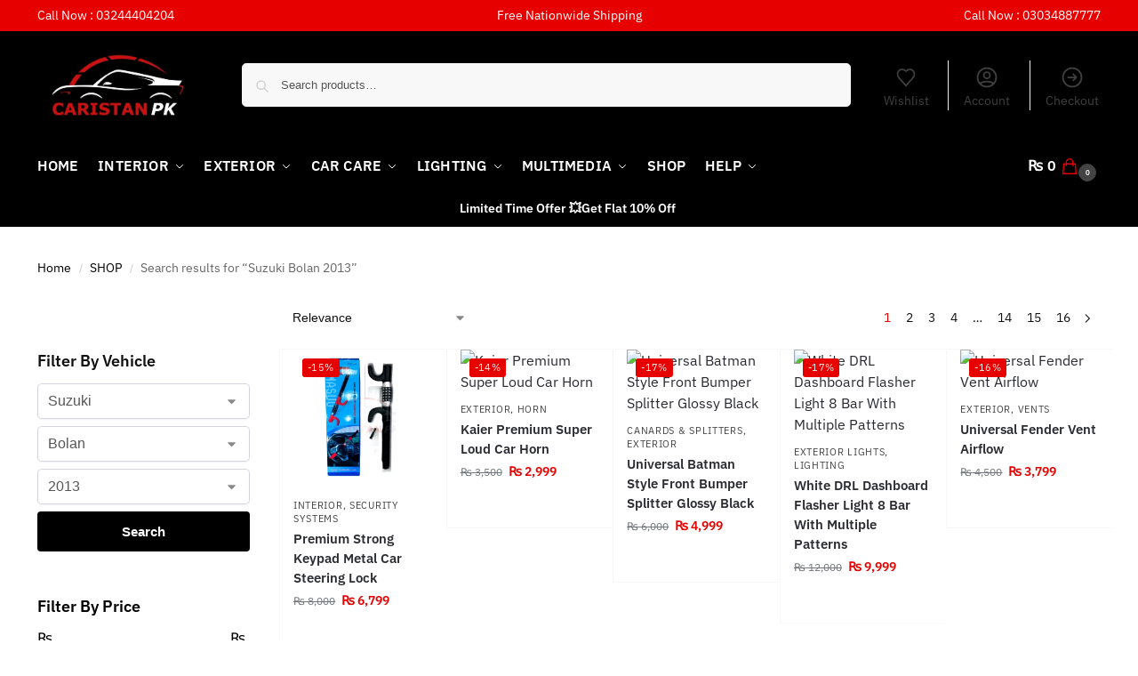

--- FILE ---
content_type: text/html; charset=UTF-8
request_url: https://caristanpk.com/?s=&ymm_search=1&post_type=product&_make=Suzuki&_model=Bolan&_year=2013
body_size: 110355
content:
<!doctype html>
<html lang="en-US">
<head>

<meta charset="UTF-8">
<meta name="viewport" content="height=device-height, width=device-width, initial-scale=1">
<link rel="profile" href="https://gmpg.org/xfn/11">
<link rel="pingback" href="https://caristanpk.com/xmlrpc.php">

<meta name='robots' content='noindex, follow' />

<!-- Google Tag Manager for WordPress by gtm4wp.com -->
<script data-cfasync="false" data-pagespeed-no-defer>
	var gtm4wp_datalayer_name = "dataLayer";
	var dataLayer = dataLayer || [];
	const gtm4wp_use_sku_instead = 0;
	const gtm4wp_currency = 'PKR';
	const gtm4wp_product_per_impression = 10;
	const gtm4wp_clear_ecommerce = false;
	const gtm4wp_datalayer_max_timeout = 2000;
</script>
<!-- End Google Tag Manager for WordPress by gtm4wp.com -->
	<!-- This site is optimized with the Yoast SEO plugin v26.7 - https://yoast.com/wordpress/plugins/seo/ -->
	<title>You searched for</title>
	<meta property="og:locale" content="en_US" />
	<meta property="og:type" content="article" />
	<meta property="og:title" content="You searched for" />
	<meta property="og:site_name" content="CARISTANPK" />
	<meta name="twitter:card" content="summary_large_image" />
	<meta name="twitter:title" content="You searched for" />
	<script type="application/ld+json" class="yoast-schema-graph">{"@context":"https://schema.org","@graph":[{"@type":["CollectionPage","SearchResultsPage"],"@id":"https://caristanpk.com/?s","url":"https://caristanpk.com/?s=","name":"You searched for","isPartOf":{"@id":"https://caristanpk.com/#website"},"primaryImageOfPage":{"@id":"#primaryimage"},"image":{"@id":"#primaryimage"},"thumbnailUrl":"https://caristanpk.com/wp-content/uploads/2025/11/WhatsApp-Image-2025-11-23-at-14.47.32_1c28aa2e.jpg","breadcrumb":{"@id":"#breadcrumb"},"inLanguage":"en-US"},{"@type":"ImageObject","inLanguage":"en-US","@id":"#primaryimage","url":"https://caristanpk.com/wp-content/uploads/2025/11/WhatsApp-Image-2025-11-23-at-14.47.32_1c28aa2e.jpg","contentUrl":"https://caristanpk.com/wp-content/uploads/2025/11/WhatsApp-Image-2025-11-23-at-14.47.32_1c28aa2e.jpg","width":1080,"height":1080,"caption":"Premium Strong Keypad Metal Car Steering Lock"},{"@type":"BreadcrumbList","@id":"#breadcrumb","itemListElement":[{"@type":"ListItem","position":1,"name":"Home","item":"https://caristanpk.com/"},{"@type":"ListItem","position":2,"name":"You Searched For"}]},{"@type":"WebSite","@id":"https://caristanpk.com/#website","url":"https://caristanpk.com/","name":"CARISTANPK","description":"Online Car Accessories Store","publisher":{"@id":"https://caristanpk.com/#organization"},"alternateName":"CARISTANPK","potentialAction":[{"@type":"SearchAction","target":{"@type":"EntryPoint","urlTemplate":"https://caristanpk.com/?s={search_term_string}"},"query-input":{"@type":"PropertyValueSpecification","valueRequired":true,"valueName":"search_term_string"}}],"inLanguage":"en-US"},{"@type":"Organization","@id":"https://caristanpk.com/#organization","name":"CARISTANPK","url":"https://caristanpk.com/","logo":{"@type":"ImageObject","inLanguage":"en-US","@id":"https://caristanpk.com/#/schema/logo/image/","url":"https://caristanpk.com/wp-content/uploads/2020/12/cropped-ASSSSAA.jpg","contentUrl":"https://caristanpk.com/wp-content/uploads/2020/12/cropped-ASSSSAA.jpg","width":512,"height":512,"caption":"CARISTANPK"},"image":{"@id":"https://caristanpk.com/#/schema/logo/image/"},"sameAs":["https://www.facebook.com/caristanpk","https://instagram.com/caristanpk","https://youtube.com/@caristanpk","https://www.snapchat.com/add/caristanpk","https://tiktok.com/@caristanpk","https://wa.me/923244404204"]}]}</script>
	<!-- / Yoast SEO plugin. -->


<link rel='dns-prefetch' href='//capi-automation.s3.us-east-2.amazonaws.com' />
<link rel='dns-prefetch' href='//www.googletagmanager.com' />
<link rel='dns-prefetch' href='//pagead2.googlesyndication.com' />
<style>*,::before,::after{box-sizing:border-box}html{font-family:system-ui,'Segoe UI',Roboto,Helvetica,Arial,sans-serif,'Apple Color Emoji','Segoe UI Emoji';line-height:1.5;-webkit-text-size-adjust:100%;-moz-tab-size:4;-o-tab-size:4;tab-size:4}body{margin:0}strong{font-weight:bolder}button,select{text-transform:none}button,[type='button'],[type='submit']{-webkit-appearance:button}::-moz-focus-inner{border-style:none;padding:0}:-moz-focusring{outline:1px dotted ButtonText}:-moz-ui-invalid{box-shadow:none}::-webkit-inner-spin-button,::-webkit-outer-spin-button{height:auto}[type='search']{-webkit-appearance:textfield;outline-offset:-2px}::-webkit-search-decoration{-webkit-appearance:none}::-webkit-file-upload-button{-webkit-appearance:button;font:inherit}html{-webkit-text-size-adjust:100%;-moz-text-size-adjust:100%;text-size-adjust:100%;overflow-wrap:break-word;scrollbar-gutter:stable}img{display:block;vertical-align:middle}img{display:block;max-width:100%;height:auto}h1,h4{text-wrap:pretty}a,button,input{touch-action:manipulation}body,button,input{-webkit-font-smoothing:antialiased;-moz-osx-font-smoothing:grayscale}h1,h4,p{margin:0}ul{list-style:none;margin:0;padding:0}button::-moz-focus-inner,input::-moz-focus-inner{padding:0;border:0}button{-webkit-appearance:button;background-color:transparent;background-image:none}article,header,main,nav{display:block}a{color:#2c2d33;background-color:transparent;text-decoration:none}a,button,input{touch-action:manipulation}img{max-width:100%;height:auto;border:0;border-radius:0}svg:not(:root){overflow:hidden}input[type=search]::-webkit-search-cancel-button,input[type=search]::-webkit-search-decoration{-webkit-appearance:none}ul{padding:0}p{margin:0 0 1.21575rem}ul{margin:0 0 1.41575em 20px}ul{list-style:disc}strong{font-weight:600}ins{background:0 0;font-weight:400;text-decoration:none}select{max-width:100%}button,input,select{vertical-align:baseline}button{border:none}select{width:100%;padding:0 40px 0 0.7em;padding-right:40px;background:url("data:image/svg+xml;charset=utf8,%3Csvg width='1792' height='1792' xmlns='http://www.w3.org/2000/svg'%3E%3Cg%3E%3Ctitle%3Ebackground%3C/title%3E%3Crect fill='none' id='canvas_background' height='402' width='582' y='-1' x='-1'/%3E%3C/g%3E%3Cg%3E%3Ctitle%3ELayer 1%3C/title%3E%3Cpath fill='%23888' id='svg_1' d='m1408,704q0,26 -19,45l-448,448q-19,19 -45,19t-45,-19l-448,-448q-19,-19 -19,-45t19,-45t45,-19l896,0q26,0 45,19t19,45z'/%3E%3C/g%3E%3C/svg%3E") calc(100% - 12px) 12px no-repeat;margin:0;background-size:15px 15px;-webkit-appearance:none;-moz-appearance:none;appearance:none;outline:0;border:1px solid #d2d6dc;border-radius:0.3rem;box-shadow:0 1px 2px 0 rgba(0,0,0,0.05);height:40px}@media all and (-ms-high-contrast:none),(-ms-high-contrast:active){select{padding-right:0;background-image:none}}.button{display:inline-block;padding:0.8180469716em 1.41575em;border:0;border-color:#43454b;border-radius:4px;font-size:clamp(0.875rem,0.8115rem + 0.2033vw,0.9375rem);outline:0;background:0 0;background-color:#43454b;font-weight:600;text-shadow:none;text-decoration:none;-webkit-appearance:none}input[type="search"]{outline:0;margin-bottom:0;border:1px solid #d2d6dc;border-radius:0.3rem;box-shadow:0 1px 2px 0 rgba(0,0,0,0.05);height:40px;padding:0 0.7em}input[type="search"]{padding-left:43px}input[type="search"]::-webkit-search-decoration{-webkit-appearance:none}input[type="search"]::-moz-placeholder{color:#555}.site-search input[type="search"]{border:0;background:#f8f8f8;border:1px solid #f8f8f8}.site-search form:before{left:15px;top:50%;margin-top:-7px;width:16px;height:16px}.woocommerce-product-search:before{width:18px;height:18px;content:"";display:inline-block;position:absolute;z-index:1;top:0.7em;left:0.8em;background-color:#ccc;-webkit-mask-image:url("data:image/svg+xml;charset=utf8,%3Csvg width='24' height='24' viewBox='0 0 24 24' fill='none' xmlns='http://www.w3.org/2000/svg'%3E%3Cpath d='M21 21L15 15M17 10C17 13.866 13.866 17 10 17C6.13401 17 3 13.866 3 10C3 6.13401 6.13401 3 10 3C13.866 3 17 6.13401 17 10Z' stroke='%234A5568' stroke-width='2' stroke-linecap='round' stroke-linejoin='round'/%3E%3C/svg%3E");mask-image:url("data:image/svg+xml;charset=utf8,%3Csvg width='24' height='24' viewBox='0 0 24 24' fill='none' xmlns='http://www.w3.org/2000/svg'%3E%3Cpath d='M21 21L15 15M17 10C17 13.866 13.866 17 10 17C6.13401 17 3 13.866 3 10C3 6.13401 6.13401 3 10 3C13.866 3 17 6.13401 17 10Z' stroke='%234A5568' stroke-width='2' stroke-linecap='round' stroke-linejoin='round'/%3E%3C/svg%3E");-webkit-mask-position:center;mask-position:center;-webkit-mask-repeat:no-repeat;mask-repeat:no-repeat;-webkit-mask-size:contain;mask-size:contain}h1{margin:0 0 1rem}h4{margin:0 0 0.5rem}p+h4{margin-top:1.2906835em}.alignright{display:inline;margin-top:5px}.alignright{float:right;margin-left:2.5em}.aligncenter{display:block;clear:both;margin:0 auto}@media (max-width:768px){.site{font-size:15px}input,select{font-size:16px}.site h1{font-size:30px;letter-spacing:-0.01em}}@media (min-width:993px){.site-header .col-full{display:flex;flex-wrap:wrap;align-items:center}.site-header{position:relative;z-index:20}.site-header .site-branding{line-height:1}.site-branding .logo{display:inline-block;margin:0}.site-header .custom-logo-link img{width:auto}.site-header .site-search{margin-left:3em;flex-grow:1}.site-search input{padding-top:1.45rem;padding-bottom:1.45rem}.site-header .widget{margin-bottom:0}.site-branding a{color:#111;font-weight:bold}.site-branding p{margin-top:5px;margin-bottom:0;color:#555;font-size:12px}.site-branding .site-description{display:block;margin-top:0.35rem;font-size:0.755em}.main-header{display:flex}}@media (max-width:1060px) and (min-width:993px){body:not(.header-4):not(.header-5) .site-header .site-search{width:100px}}@media (max-width:992px){.main-header{position:relative}.site-branding{display:flex;flex-direction:column;width:100%;height:70px;justify-content:center;align-items:center;text-align:center}.site-header .custom-logo-link img{width:auto}.site-branding p{margin:5px 0 -3px 0;font-size:11px;line-height:1.22;display:none}.site-header .shoptimizer-cart a.cart-contents .amount{display:none}.site-branding button.menu-toggle{position:absolute;left:15px;width:60px;height:30px;padding:0;background-color:transparent;display:block}.menu-toggle .bar{display:block;position:absolute;top:calc(50% - 1px);z-index:0;width:22px;height:2px;opacity:1;background-color:#222;transform:rotate(0deg)}.menu-toggle .bar:nth-child(1){margin-top:-7px}.menu-toggle .bar:nth-child(2){margin-top:-1px}.menu-toggle .bar:nth-child(3){margin-top:5px}.menu-toggle .bar-text{position:absolute;top:0;left:0;margin-top:8px;margin-left:28px;font-size:10px;font-weight:600;letter-spacing:0.03em}.site-header .site-header-cart{position:absolute;z-index:2;right:15px}body:not(.mobile-toggled).sticky-m .site-header{position:sticky;z-index:9;top:0;box-shadow:0 1px 15px rgba(0,0,0,0.08)}}@media (max-width:480px){.site .site-branding p{max-width:240px;line-height:1.2}}footer.copyright .widget:last-child img{width:auto;height:28.5px;margin:0}@media (max-width:992px){footer.copyright .widget:last-child img{display:block;float:none}}@media (min-width:993px){.col-full{box-sizing:content-box;margin-right:auto;margin-left:auto;max-width:1170px;padding-right:2.617924em;padding-left:2.617924em}.col-full:after{display:block;clear:both;content:""}}@media (max-width:992px){.col-full{padding-right:1em;padding-left:1em}}@media (min-width:993px){.right-archives-sidebar #secondary{float:right}.right-archives-sidebar .content-area{float:left}}.site-content{position:relative}@media (min-width:993px){.site-content:after{display:block;visibility:hidden;position:absolute;z-index:5;top:0;left:0;width:100%;height:100%;opacity:0;background:rgba(0,0,0,0.7);content:""}}@media (max-width:992px){.mobile-overlay{visibility:hidden;position:fixed;z-index:101;top:0;left:0;width:100%;height:100%;opacity:0;background:rgba(0,0,0,0.65);background:rgba(52,53,55,0.4);content:""}.close-drawer{color:#fff}}ul.products{display:flex;flex-wrap:wrap;width:calc(100% + 30px);margin-left:-15px;margin-bottom:0;clear:both}ul.products li.product{position:relative;padding-right:15px;padding-left:15px;list-style:none}@media (min-width:993px){body:not(.static-cta-buttons) ul.products li.product{align-self:flex-start}}@media (min-width:993px){ul.products li.product:not(.product-category){padding-bottom:40px}ul.products.columns-3 li.product{float:left;width:33.3053%}}@media (max-width:992px){ul.products{display:grid;grid-template-columns:repeat(2,minmax(10px,1fr));-moz-column-gap:20px;column-gap:20px;row-gap:30px;width:100%;margin-left:0}ul.products li.product{display:flex;flex-direction:column;height:100%;width:100%;padding:0;margin-bottom:0}ul.products li.product .button{margin-top:auto}}.header-widget-region{position:relative;color:#fff;background-color:#dc9814;text-align:center}.header-widget-region .widget{margin:0;padding:1em 0}.header-widget-region .widget p{margin:0;font-size:clamp(0.75rem,0.5938rem + 0.5vw,0.875rem)}@media (max-width:768px){.header-widget-region .widget{padding:0.6em 0;font-size:clamp(0.8125rem,0.749rem + 0.2033vw,0.875rem)}}.woocommerce-breadcrumb{padding-top:0.75rem;padding-bottom:0.75rem;font-size:clamp(0.75rem,0.6547rem + 0.3049vw,0.84375rem);white-space:nowrap;text-overflow:ellipsis;overflow:hidden;color:#666}@media (min-width:993px){.woocommerce-breadcrumb{padding-top:1rem;padding-bottom:1rem}}.woocommerce-breadcrumb a{color:#111}.woocommerce-breadcrumb a:first-of-type:before{display:none}.woocommerce-breadcrumb .breadcrumb-separator{display:inline-block;position:relative;top:-1px;padding:0 0.8em;opacity:0.4;font-size:0.8em}.ajax_add_to_cart.add_to_cart_button:after{position:absolute;top:50%;left:50%;margin-top:-9px;margin-left:-9px;opacity:0;content:"";display:inline-block;width:18px;height:18px;border:1px solid rgba(255,255,255,0.3);border-left-color:#fff;border-radius:50%;vertical-align:middle}@media (max-width:992px){ul.products li.product .button{opacity:1}}@media (min-width:993px){.site-header-cart{line-height:60px;margin-left:auto}.shoptimizer-cart .cart-contents{padding:0;color:#fff}.shoptimizer-cart a.cart-contents .count{position:relative}.site-header .site-header-cart{display:none;width:auto}}.shoptimizer-cart .cart-contents .count{opacity:1;font-size:0.8em}.shoptimizer-cart .cart-contents:after{margin-left:10px}.shoptimizer-cart a.cart-contents .count{display:inline-block;position:relative;width:auto;min-width:28px;height:28px;margin-left:5px;padding:3px;border:1px solid #dc9814;border-bottom-right-radius:3px;border-bottom-left-radius:3px;color:#dc9814;font-size:12px;line-height:22px;text-align:center;letter-spacing:-0.7px}.shoptimizer-cart a.cart-contents .count:after{position:absolute;bottom:90%;left:50%;width:10px;height:6px;margin-bottom:1px;margin-left:-6px;border:1px solid #dc9814;border-bottom:0;border-top-left-radius:99px;border-top-right-radius:99px;content:""}.shoptimizer-cart .cart-contents{display:block;text-decoration:none}.shoptimizer-mini-cart-wrap{overflow:hidden;position:fixed;z-index:102;top:0;right:-420px;left:auto;width:420px;height:100%;background-color:#fff;outline:none}@media (max-width:480px){.shoptimizer-mini-cart-wrap{width:100%;right:-100%}}#ajax-loading{position:absolute;z-index:100;top:0px;left:0px;width:100%;height:100%;background-color:rgba(255,255,255,0.5)}.shoptimizer-loader{display:flex;align-items:center;justify-content:center;width:100%;height:100%}.spinner{width:38px;height:38px;border:1px solid #ccc;border-bottom-color:#111;border-radius:50%;display:inline-block;box-sizing:border-box;animation:rotation 0.8s linear infinite}.cart-drawer-heading{position:absolute;margin:12px 20px;font-size:17px;font-weight:600;color:#111}.shoptimizer-mini-cart-wrap .close-drawer{display:block;position:absolute;top:12.5px;right:16px;width:26px;height:26px;color:#111;padding:0;background:none}.shoptimizer-mini-cart-wrap .close-drawer span{display:flex;width:26px;height:26px}.shoptimizer-mini-cart-wrap .widget_shopping_cart{display:flex;overflow-x:hidden;overflow-y:auto;position:relative;z-index:10;top:auto;left:auto;height:calc(100% - 50px);margin:0;margin-top:50px;padding:0px 20px 0 20px;background:#fff}.shoptimizer-mini-cart-wrap .widget_shopping_cart_content{display:flex;flex-direction:column;width:100%}@media (min-width:993px){body:not(.header-4) .col-full-nav .site-search,.mobile-menu.close-drawer,.menu-toggle,.mobile-extra{display:none}.logo-mark,.logo-mark img{display:inline-block;position:absolute}.menu-primary-menu-container{margin-left:0}.logo-mark{float:left;overflow:hidden;width:0;margin-right:0}.logo-mark img{position:relative;top:-1px;vertical-align:middle}.col-full-nav{width:100%;border-top:1px solid transparent}.shoptimizer-primary-navigation{display:flex}body:not(.header-4).sticky-d .col-full-nav{position:sticky;z-index:10;top:0}.main-navigation ul{margin:0}.main-navigation ul li{display:inline-block}.main-navigation ul li.menu-item>a{display:block}.menu-primary-menu-container>ul>li>a span{position:relative}.menu-primary-menu-container>ul>li>a{padding-right:0.55em;padding-left:0.55em}.menu-primary-menu-container>ul>li:first-child>a{padding-left:0}.main-navigation ul.menu>li.menu-item-has-children{position:relative;text-align:left}.menu-primary-menu-container>ul>li>a span:before{display:block;position:absolute;top:calc(100% + 2px);left:0;width:100%;border-bottom:1px solid #ccc;content:"";transform:scale(0,1);transform-origin:right center}.menu-primary-menu-container>ul>li.menu-item-has-children>a:after{display:inline-block;position:relative;top:1px;margin-left:6px;width:12px;height:12px;content:"";background-color:#fff}.menu-primary-menu-container>ul>li.menu-button>a span{padding:6px 16px;border-radius:30px;color:#fff;background:#444;font-size:13px;font-weight:bold}.menu-primary-menu-container>ul>li.menu-button>a{position:relative;top:-1px}.menu-primary-menu-container>ul>li.menu-button>a span:before{display:none}.main-navigation ul ul{position:absolute}.main-navigation ul.menu>li:not(.full-width)>.sub-menu-wrapper{visibility:hidden;position:absolute;right:0;left:0;opacity:0;transform:scale(0.8)}.main-navigation ul.menu>li:not(.full-width) ul.sub-menu{padding:20px 12px;box-shadow:0 1px 15px rgba(0,0,0,0.08);line-height:1.4;margin:0;width:200px;box-sizing:content-box}.main-navigation ul.menu>li:not(.full-width) a.sub-menu-link{padding:0.3em 0.8em}.main-navigation ul ul li{display:block;position:relative}.main-navigation ul.menu>li:not(.full-width) ul li .sub-menu-wrapper{visibility:hidden;position:absolute;z-index:1;top:-20px;left:220px;opacity:0}.main-navigation ul.menu>li:not(.full-width) ul li.menu-item-has-children>a:after{position:absolute;top:0px;display:inline-block;right:15px;width:13px;height:13px;content:"";background-color:#111;transform:translateX(50%) translateY(50%)}.main-navigation ul li a span strong{color:#fff;background-color:#222;font-size:9px;height:16px;line-height:16px;padding:0px 6px;display:inline-flex;margin-left:7px;position:absolute;top:2.5px;border-radius:3px}.main-navigation ul.menu li.full-width>.sub-menu-wrapper{position:absolute;visibility:hidden;left:0;width:100%;opacity:0;background:#fff;border-top:1px solid #eee}.main-navigation ul.menu li.full-width ul li>.sub-menu-wrapper{position:relative;top:auto;right:auto}.main-navigation ul.menu li.full-width{position:inherit}.main-navigation ul li.full-width .container{max-width:1170px;margin:0 auto;padding:0}.main-navigation ul li.full-width ul{position:inherit}.main-navigation ul li.full-width ul.products{display:block}.main-navigation ul li.full-width>.sub-menu-wrapper>.container>ul.sub-menu{display:flex;justify-content:center;width:100%;padding:40px 0}.main-navigation ul li.full-width>.sub-menu-wrapper>.container>ul.sub-menu>li{display:inline-block;vertical-align:top;float:none;width:23%;padding-right:25px;padding-left:25px;border-left:1px solid #eee;-moz-column-break-inside:avoid;break-inside:avoid}.main-navigation ul li.full-width>.sub-menu-wrapper>.container>ul.sub-menu>li:last-child{border-right:1px solid #eee}.main-navigation ul li.full-width>.sub-menu-wrapper>.container>ul.sub-menu ul{width:100%}.main-navigation ul.menu li.full-width>.sub-menu-wrapper li.menu-item-has-children>a,.main-navigation ul.menu li.full-width>.sub-menu-wrapper li.heading>a{margin-bottom:0.25rem}.main-navigation ul.menu li.full-width li.heading{clear:both;padding-top:15px}.main-navigation ul.menu li.full-width>.sub-menu-wrapper li{margin-bottom:0.25rem}.main-navigation ul.products li.product:not(.product-category):before{display:none}.main-navigation ul.menu li.full-width>.sub-menu-wrapper li.product:not(.product-category){padding-bottom:0}.main-navigation ul.products li.product{padding:0;width:100%}.main-navigation ul.menu li.full-width>.sub-menu-wrapper li a.button{width:100%}.main-navigation ul.menu li.full-width>.sub-menu-wrapper li a.button{position:relative}.main-navigation ul.menu ul li.menu-item-image span{font-size:0px;display:block}.main-navigation ul.menu ul li.menu-item-image img{margin-bottom:0.5rem;border-radius:4px;width:100%}.main-navigation ul.menu ul li.menu-item-image span.sub{font-size:14px;text-align:center;font-weight:600}}.secondary-navigation{display:none}@media (min-width:993px){.secondary-navigation{display:block;float:right;margin-left:auto;padding-left:1.2em}.secondary-navigation .menu{margin-right:-15px}.secondary-navigation ul{margin:0}.secondary-navigation ul li{display:inline-block;position:relative}.secondary-navigation ul li a{position:relative;display:block;padding:0.7em 0.875em 0;color:#111;font-size:14px}.secondary-navigation .menu li:not(.ri) a{padding-top:35px}.secondary-navigation .icon-wrapper{position:absolute;top:0px;left:50%;top:5px;transform:translate(-50%,0%)}.secondary-navigation .icon-wrapper svg{width:28px;height:28px}.secondary-navigation .icon-wrapper svg path{stroke-width:1.5px}.secondary-navigation .menu-item{padding:0 5px;border-left:1px solid #eee}.secondary-navigation .menu-item:first-child{border:0}}@media (max-width:992px){.col-full-nav .logo-mark,.col-full-nav .site-header-cart{display:none}.col-full-nav .shoptimizer-primary-navigation.col-full{padding:0}.main-navigation{padding-top:1rem}.main-navigation ul{list-style:none;margin:0}.main-navigation ul li{position:relative}.menu-primary-menu-container>ul>li>a{display:block;padding:0.35rem 0}.main-navigation ul.menu ul li{position:relative}.main-navigation ul.menu ul li>a{padding:0.15rem 0;display:block}.main-navigation ul.menu .sub-menu-wrapper{margin-top:0.25rem;padding-bottom:1rem;padding-left:0.5rem}.main-navigation ul.menu .sub-menu-wrapper .sub-menu-wrapper{margin-top:0.25rem;padding-bottom:0.5rem;padding-left:0.5rem}.main-navigation ul.menu>li.menu-item-has-children{position:relative}.main-navigation ul.menu .sub-menu-wrapper a.cg-menu-link{width:calc(100% - 40px)}.main-navigation ul.menu li.menu-item-has-children .sub-menu-wrapper{position:fixed;left:-99999px;opacity:0;transform:translateX(-10px)}.main-navigation ul.menu li.menu-item-has-children:not(.dropdown-open) .sub-menu-wrapper{display:block}.main-navigation ul.menu li.menu-item-has-children.dropdown-open>.sub-menu-wrapper{position:inherit;left:auto;opacity:1;transform:translateX(0)}.site-search{display:none}.col-full-nav .site-search{display:block;padding-top:20px;position:relative;z-index:4}.main-navigation ul.menu li.menu-item-has-children span.caret{display:flex;position:absolute;z-index:3;top:0px;right:0;width:30px;justify-content:center;align-items:center}.main-navigation ul.menu li.menu-item-has-children li.menu-item-has-children.dropdown-open>span.caret{transform:rotate(180deg)}.main-navigation ul.menu li.menu-item-has-children span.caret:after{display:inline-flex;width:20px;height:20px;background-color:#111;content:""}.main-navigation ul.menu li.menu-item-has-children span.caret{height:35px}.main-navigation ul.menu li.menu-item-has-children li.menu-item-has-children span.caret{height:27px;opacity:0.5}.main-navigation ul.menu li.full-width>.sub-menu-wrapper li.menu-item-has-children>a+span.caret{height:24px}.main-navigation ul.menu li.full-width>.sub-menu-wrapper li.heading>a.sub-menu-link{margin-top:0.5rem}.main-navigation ul li a span strong{position:absolute;color:#fff;background-color:#222;font-size:9px;height:16px;line-height:16px;padding:0px 6px;display:inline-flex;margin-left:7px;margin-top:3.5px;border-radius:2px}.main-navigation ul.products{grid-template-columns:repeat(1,minmax(10px,1fr));padding-right:0.5rem;margin-top:1.15rem;margin-bottom:1.5rem}.main-navigation ul.products li.product .button{margin-top:0;opacity:1}.main-navigation ul.menu ul li.menu-item-image{margin-top:0.5rem;margin-bottom:1rem}.main-navigation ul.menu .sub-menu-wrapper li.menu-item-image a.cg-menu-link{width:100%;padding-right:0.5rem}.main-navigation ul.menu ul li.menu-item-image span{font-size:0px;display:block}.main-navigation ul.menu ul li.menu-item-image img{margin-bottom:0.5rem;border-radius:4px;width:100%}.main-navigation ul.menu ul li.menu-item-image span.sub{font-size:13px;text-align:center;font-weight:600}.mobile-extra{padding:1rem 0 2rem 0}.mobile-extra .widget{margin-bottom:0}.mobile-extra .heading{margin-top:0;margin-bottom:0.25rem;padding:1rem 0 0 0;opacity:0.6;font-size:11px;letter-spacing:1px;text-transform:uppercase;font-weight:normal}.mobile-extra ul,.mobile-extra .widget p{margin:0;padding:0}.mobile-extra ul li{margin-bottom:0.35rem}.mobile-extra a{font-size:14px}.mobile-extra .review{text-align:center;border-top:1px solid #e2e2e2;padding-top:30px;font-size:14px;line-height:1.5;margin:30px 0 0 0}.mobile-extra .review::before{display:block;font-size:12px;letter-spacing:3px;content:"\2605\2605\2605\2605\2605";margin-bottom:5px;color:#ee9e13}.mobile-extra .review strong{display:block;margin-top:0.5rem;font-size:11px;letter-spacing:1px;text-transform:uppercase}.mobile-extra .review .button{margin-top:20px;display:block;font-weight:bold;color:#fff}.col-full-nav{position:fixed;z-index:102;padding:0 15px;top:0;bottom:0;height:100%;left:-300px;width:300px;min-height:100vh;min-height:-moz-available;min-height:fill-available;min-height:-webkit-fill-available;max-height:100vh;overflow-y:auto;overflow-x:hidden;background:#fff;overscroll-behavior:contain;-webkit-overflow-scrolling:touch;box-shadow:0 0 10 rgba(0,0,0,0.15)}.mobile-menu.close-drawer{visibility:hidden;position:fixed;z-index:999;top:40px;left:310px;padding:0;opacity:0}}@media (min-width:993px){ul.products li.product:not(.product-category):before{visibility:hidden;position:absolute;left:0;opacity:0;background-color:#fff;box-shadow:0 0 10px rgba(0,0,0,0.1);content:"";width:calc(100% + 0px);height:calc(100% + 30px);margin-top:-15px;margin-left:0}}ul.products li.product img{display:block;width:100%;margin:0}.woocommerce-image__wrapper{position:relative;width:100%}.woocommerce-image__wrapper .gallery-image{position:absolute;z-index:-10;top:0;left:0;opacity:0}.woocommerce-card__header{clear:both;padding-top:0.75rem}.woocommerce-card__header *{position:relative}@media (max-width:992px){li.product:not(.product-category) .woocommerce-card__header{display:flex;flex-direction:column;flex:1}}li.product p.product__categories,li.menu-item-product p.product__categories{position:relative;margin-bottom:0.25rem;-webkit-font-smoothing:antialiased;color:#444;line-height:1.4;font-size:clamp(0.625rem,0.5615rem + 0.2033vw,0.6875rem);letter-spacing:0.7px;text-transform:uppercase;margin-bottom:0}li.product p.product__categories a,li.menu-item-product p.product__categories a{color:#444}ul.products li.product .woocommerce-loop-product__title{padding-top:0.25rem;padding-bottom:0.25rem}ul.products li.product .woocommerce-LoopProduct-link{display:block;color:#2c2d33;-webkit-backface-visibility:hidden}@media (max-width:770px){.m-grid-2 ul.products li.product .woocommerce-loop-product__title{font-size:clamp(0.8125rem,0.749rem + 0.2033vw,0.875rem)}}ul.products li.product .price{display:block;margin-bottom:0.75rem;color:#111;font-size:clamp(0.75rem,0.623rem + 0.4065vw,0.875rem)}.price del{color:#72767c;margin-right:0.25rem;font-size:0.85em;font-weight:normal}ul.products li.product .price ins{font-weight:bold}ul.products li.product .button{display:block;position:absolute;z-index:1;bottom:0;width:calc(100% - 30px);height:40px;padding:0;border-radius:4px;opacity:0;font-size:clamp(0.75rem,0.623rem + 0.4065vw,0.875rem);font-weight:600;line-height:40px;text-align:center}@media (max-width:992px){ul.products li.product .button,ul.products li.product .add_to_cart_button{position:relative;width:100%;opacity:1}}@media (max-width:770px){ul.products li.product .button{padding:8px 12px;height:auto;line-height:inherit}}ul.products li.product .product-label{display:flex;flex-flow:row wrap;justify-content:center}.product-label{position:absolute;z-index:1;top:-5px;left:5px;min-width:46px;max-width:50%;min-height:46px;align-items:center;padding:5px 7px;border-radius:35px;color:#fff;background-color:#3bb54a;font-size:12px;letter-spacing:0.4px;text-transform:uppercase;word-break:break-all}.product-label.type-bubble{top:10px;left:10px;z-index:1;min-width:inherit;min-height:inherit;font-size:11px;border-radius:3px;padding:3px 6px;line-height:15px}@media (max-width:992px){.woocommerce-image__wrapper .gallery-image{position:relative;opacity:1;z-index:inherit}.shoptimizer-plp-carousel-container{display:flex;width:100%;height:100%;overflow-x:scroll;scroll-snap-type:x mandatory;-webkit-overflow-scrolling:touch;scroll-behavior:smooth;scrollbar-width:none}.shoptimizer-plp-carousel-container .shoptimizer-plp-image-wrapper{display:flex;width:calc(200%)}.shoptimizer-plp-carousel-container img{width:100%;height:100%;scroll-snap-align:center;-o-object-fit:cover;object-fit:cover;flex-shrink:0}.woocommerce-image__wrapper .shoptimizer-plp-carousel--pagination{display:none}.shoptimizer-plp-carousel--pagination{position:absolute;bottom:5px;left:50%;transform:translateX(-50%);display:flex;justify-content:center;align-items:center}.shoptimizer-plp-carousel--dot{height:6px;width:6px;margin:0 2px;background-color:#fff;border:1px solid #111;border-radius:50%;display:inline-block}.shoptimizer-plp-carousel--dot.active{background-color:#111}}.col-full.topbar-wrapper{max-width:100%;border-bottom:1px solid #eee}.top-bar form{margin:0}.top-bar select{font-size:13px;height:26px;background-size:12px 12px;background-position:calc(100% - 7px)}.top-bar .col-full{display:flex;padding:0;align-items:center}.top-bar p{margin:0}.top-bar-left{display:flex;flex:1}.top-bar-center{display:flex;justify-content:center;max-width:45%;text-align:center}.top-bar-right{flex:1;display:flex;justify-content:flex-end}@media (max-width:992px){.topbar-wrapper .top-bar{padding:0.6rem 0;font-size:clamp(0.75rem,0.623rem + 0.4065vw,0.875rem)}.top-bar{border-bottom:none}.top-bar select{font-size:13px}.top-bar .col-full{padding:0}}@media (max-width:768px){.col-full.topbar-wrapper.hide-on-mobile{display:none}.top-bar .col-full,.top-bar-left,.top-bar-center,.top-bar-right{display:block;text-align:center;max-width:100%}.top-bar select{margin-top:5px;width:100%}}.widget .widget-title{display:block;margin-bottom:0.65em;color:#111}.widget ul{margin-bottom:0;margin-left:0;list-style:none}@media (min-width:993px){.widget-area{padding-bottom:2rem}}@media (max-width:992px){.widget-area{padding-top:2rem;padding-bottom:1rem}}#secondary .widget{margin-bottom:1.5rem;padding-bottom:1.5rem;border-bottom:1px solid #ddd;display:flex;flex-direction:column}.widget li,.site-content .widget li{margin-bottom:0.4em;font-size:14px;line-height:1.45}.widget-area .widget a{color:#222}.widget_product_search form{position:relative}.widget_product_search input{width:100%}.widget_product_search form button[type="submit"]{clip:rect(1px 1px 1px 1px);position:absolute!important;right:0px}.widget p{margin-bottom:1em;font-size:14px;line-height:1.5}.widget p:last-child{margin-bottom:0}.widget h4{font-size:20px}@media (max-width:992px){.widget-area .textwidget img{max-width:40%}}@keyframes rotation{0%{transform:rotate(0deg)}100%{transform:rotate(360deg)}}.menu-primary-menu-container>ul>li.menu-item-has-children>a:after,.main-navigation ul.menu li.menu-item-has-children span.caret:after{-webkit-mask-image:url("data:image/svg+xml;charset=utf8,%3Csvg width='24' height='24' viewBox='0 0 24 24' fill='none' xmlns='http://www.w3.org/2000/svg'%3E%3Cpath d='M19 9L12 16L5 9' stroke='%234A5568' stroke-width='2' stroke-linecap='round' stroke-linejoin='round'/%3E%3C/svg%3E");mask-image:url("data:image/svg+xml;charset=utf8,%3Csvg width='24' height='24' viewBox='0 0 24 24' fill='none' xmlns='http://www.w3.org/2000/svg'%3E%3Cpath d='M19 9L12 16L5 9' stroke='%234A5568' stroke-width='2' stroke-linecap='round' stroke-linejoin='round'/%3E%3C/svg%3E")}.main-navigation ul.menu>li:not(.full-width) ul li.menu-item-has-children>a:after{-webkit-mask-image:url("data:image/svg+xml;charset=utf8,%3Csvg width='24' height='24' viewBox='0 0 24 24' fill='none' xmlns='http://www.w3.org/2000/svg'%3E%3Cpath d='M9 5L16 12L9 19' stroke='%234A5568' stroke-width='2' stroke-linecap='round' stroke-linejoin='round'/%3E%3C/svg%3E");mask-image:url("data:image/svg+xml;charset=utf8,%3Csvg width='24' height='24' viewBox='0 0 24 24' fill='none' xmlns='http://www.w3.org/2000/svg'%3E%3Cpath d='M9 5L16 12L9 19' stroke='%234A5568' stroke-width='2' stroke-linecap='round' stroke-linejoin='round'/%3E%3C/svg%3E")}.grid article.post a.post-thumbnail:before{-webkit-mask-image:url("data:image/svg+xml;charset=utf8,%3Csvg width='24' height='24' viewBox='0 0 24 24' fill='none' xmlns='http://www.w3.org/2000/svg'%3E%3Cpath d='M14 5L21 12M21 12L14 19M21 12L3 12' stroke='%234A5568' stroke-width='2' stroke-linecap='round' stroke-linejoin='round'/%3E%3C/svg%3E");mask-image:url("data:image/svg+xml;charset=utf8,%3Csvg width='24' height='24' viewBox='0 0 24 24' fill='none' xmlns='http://www.w3.org/2000/svg'%3E%3Cpath d='M14 5L21 12M21 12L14 19M21 12L3 12' stroke='%234A5568' stroke-width='2' stroke-linecap='round' stroke-linejoin='round'/%3E%3C/svg%3E")}.grid article.post a.post-thumbnail:before,.menu-primary-menu-container>ul>li.menu-item-has-children>a:after,.main-navigation ul.menu>li:not(.full-width) ul li.menu-item-has-children>a:after,.main-navigation ul.menu li.menu-item-has-children span.caret:after{-webkit-mask-position:center;mask-position:center;-webkit-mask-repeat:no-repeat;mask-repeat:no-repeat;-webkit-mask-size:contain;mask-size:contain}.sr-only,.screen-reader-text{position:absolute;visibility:hidden;width:1px;height:1px;padding:0;margin:-1px;overflow:hidden;clip:rect(0,0,0,0);white-space:nowrap;border-width:0}@media (max-width:992px){.hide-on-mobile{display:none!important}}</style><style id='wp-img-auto-sizes-contain-inline-css' type='text/css'>
img:is([sizes=auto i],[sizes^="auto," i]){contain-intrinsic-size:3000px 1500px}
/*# sourceURL=wp-img-auto-sizes-contain-inline-css */
</style>

<link rel='stylesheet' id='font-awesome-css' href='https://caristanpk.com/wp-content/plugins/woocommerce-ajax-filters/berocket/assets/css/font-awesome.min.css?ver=6.9' type='text/css' media='all' />
<link rel='stylesheet' id='berocket_aapf_widget-style-css' href='https://caristanpk.com/wp-content/plugins/woocommerce-ajax-filters/assets/frontend/css/fullmain.min.css?ver=3.1.9.6' type='text/css' media='all' />
<link rel='stylesheet' id='wp-block-library-css' href='https://caristanpk.com/wp-includes/css/dist/block-library/style.min.css?ver=6.9' type='text/css' media='all' />
<style id='global-styles-inline-css' type='text/css'>
:root{--wp--preset--aspect-ratio--square: 1;--wp--preset--aspect-ratio--4-3: 4/3;--wp--preset--aspect-ratio--3-4: 3/4;--wp--preset--aspect-ratio--3-2: 3/2;--wp--preset--aspect-ratio--2-3: 2/3;--wp--preset--aspect-ratio--16-9: 16/9;--wp--preset--aspect-ratio--9-16: 9/16;--wp--preset--color--black: #000000;--wp--preset--color--cyan-bluish-gray: #abb8c3;--wp--preset--color--white: #ffffff;--wp--preset--color--pale-pink: #f78da7;--wp--preset--color--vivid-red: #cf2e2e;--wp--preset--color--luminous-vivid-orange: #ff6900;--wp--preset--color--luminous-vivid-amber: #fcb900;--wp--preset--color--light-green-cyan: #7bdcb5;--wp--preset--color--vivid-green-cyan: #00d084;--wp--preset--color--pale-cyan-blue: #8ed1fc;--wp--preset--color--vivid-cyan-blue: #0693e3;--wp--preset--color--vivid-purple: #9b51e0;--wp--preset--gradient--vivid-cyan-blue-to-vivid-purple: linear-gradient(135deg,rgb(6,147,227) 0%,rgb(155,81,224) 100%);--wp--preset--gradient--light-green-cyan-to-vivid-green-cyan: linear-gradient(135deg,rgb(122,220,180) 0%,rgb(0,208,130) 100%);--wp--preset--gradient--luminous-vivid-amber-to-luminous-vivid-orange: linear-gradient(135deg,rgb(252,185,0) 0%,rgb(255,105,0) 100%);--wp--preset--gradient--luminous-vivid-orange-to-vivid-red: linear-gradient(135deg,rgb(255,105,0) 0%,rgb(207,46,46) 100%);--wp--preset--gradient--very-light-gray-to-cyan-bluish-gray: linear-gradient(135deg,rgb(238,238,238) 0%,rgb(169,184,195) 100%);--wp--preset--gradient--cool-to-warm-spectrum: linear-gradient(135deg,rgb(74,234,220) 0%,rgb(151,120,209) 20%,rgb(207,42,186) 40%,rgb(238,44,130) 60%,rgb(251,105,98) 80%,rgb(254,248,76) 100%);--wp--preset--gradient--blush-light-purple: linear-gradient(135deg,rgb(255,206,236) 0%,rgb(152,150,240) 100%);--wp--preset--gradient--blush-bordeaux: linear-gradient(135deg,rgb(254,205,165) 0%,rgb(254,45,45) 50%,rgb(107,0,62) 100%);--wp--preset--gradient--luminous-dusk: linear-gradient(135deg,rgb(255,203,112) 0%,rgb(199,81,192) 50%,rgb(65,88,208) 100%);--wp--preset--gradient--pale-ocean: linear-gradient(135deg,rgb(255,245,203) 0%,rgb(182,227,212) 50%,rgb(51,167,181) 100%);--wp--preset--gradient--electric-grass: linear-gradient(135deg,rgb(202,248,128) 0%,rgb(113,206,126) 100%);--wp--preset--gradient--midnight: linear-gradient(135deg,rgb(2,3,129) 0%,rgb(40,116,252) 100%);--wp--preset--font-size--small: clamp(1rem, 1rem + ((1vw - 0.2rem) * 0.368), 1.2rem);--wp--preset--font-size--medium: clamp(1rem, 1rem + ((1vw - 0.2rem) * 0.92), 1.5rem);--wp--preset--font-size--large: clamp(1.5rem, 1.5rem + ((1vw - 0.2rem) * 0.92), 2rem);--wp--preset--font-size--x-large: clamp(1.5rem, 1.5rem + ((1vw - 0.2rem) * 1.379), 2.25rem);--wp--preset--font-size--x-small: 0.85rem;--wp--preset--font-size--base: clamp(1rem, 1rem + ((1vw - 0.2rem) * 0.46), 1.25rem);--wp--preset--font-size--xx-large: clamp(2rem, 2rem + ((1vw - 0.2rem) * 1.839), 3rem);--wp--preset--font-size--xxx-large: clamp(2.25rem, 2.25rem + ((1vw - 0.2rem) * 3.218), 4rem);--wp--preset--spacing--20: 0.44rem;--wp--preset--spacing--30: 0.67rem;--wp--preset--spacing--40: 1rem;--wp--preset--spacing--50: 1.5rem;--wp--preset--spacing--60: 2.25rem;--wp--preset--spacing--70: 3.38rem;--wp--preset--spacing--80: 5.06rem;--wp--preset--spacing--small: clamp(.25rem, 2.5vw, 0.75rem);--wp--preset--spacing--medium: clamp(1rem, 4vw, 2rem);--wp--preset--spacing--large: clamp(1.25rem, 6vw, 3rem);--wp--preset--spacing--x-large: clamp(3rem, 7vw, 5rem);--wp--preset--spacing--xx-large: clamp(4rem, 9vw, 7rem);--wp--preset--spacing--xxx-large: clamp(5rem, 12vw, 9rem);--wp--preset--spacing--xxxx-large: clamp(6rem, 14vw, 13rem);--wp--preset--shadow--natural: 6px 6px 9px rgba(0, 0, 0, 0.2);--wp--preset--shadow--deep: 12px 12px 50px rgba(0, 0, 0, 0.4);--wp--preset--shadow--sharp: 6px 6px 0px rgba(0, 0, 0, 0.2);--wp--preset--shadow--outlined: 6px 6px 0px -3px rgb(255, 255, 255), 6px 6px rgb(0, 0, 0);--wp--preset--shadow--crisp: 6px 6px 0px rgb(0, 0, 0);--wp--custom--line-height--none: 1;--wp--custom--line-height--tight: 1.1;--wp--custom--line-height--snug: 1.2;--wp--custom--line-height--normal: 1.5;--wp--custom--line-height--relaxed: 1.625;--wp--custom--line-height--loose: 2;--wp--custom--line-height--body: 1.618;}:root { --wp--style--global--content-size: 900px;--wp--style--global--wide-size: 1190px; }:where(body) { margin: 0; }.wp-site-blocks { padding-top: var(--wp--style--root--padding-top); padding-bottom: var(--wp--style--root--padding-bottom); }.has-global-padding { padding-right: var(--wp--style--root--padding-right); padding-left: var(--wp--style--root--padding-left); }.has-global-padding > .alignfull { margin-right: calc(var(--wp--style--root--padding-right) * -1); margin-left: calc(var(--wp--style--root--padding-left) * -1); }.has-global-padding :where(:not(.alignfull.is-layout-flow) > .has-global-padding:not(.wp-block-block, .alignfull)) { padding-right: 0; padding-left: 0; }.has-global-padding :where(:not(.alignfull.is-layout-flow) > .has-global-padding:not(.wp-block-block, .alignfull)) > .alignfull { margin-left: 0; margin-right: 0; }.wp-site-blocks > .alignleft { float: left; margin-right: 2em; }.wp-site-blocks > .alignright { float: right; margin-left: 2em; }.wp-site-blocks > .aligncenter { justify-content: center; margin-left: auto; margin-right: auto; }:where(.wp-site-blocks) > * { margin-block-start: var(--wp--preset--spacing--medium); margin-block-end: 0; }:where(.wp-site-blocks) > :first-child { margin-block-start: 0; }:where(.wp-site-blocks) > :last-child { margin-block-end: 0; }:root { --wp--style--block-gap: var(--wp--preset--spacing--medium); }:root :where(.is-layout-flow) > :first-child{margin-block-start: 0;}:root :where(.is-layout-flow) > :last-child{margin-block-end: 0;}:root :where(.is-layout-flow) > *{margin-block-start: var(--wp--preset--spacing--medium);margin-block-end: 0;}:root :where(.is-layout-constrained) > :first-child{margin-block-start: 0;}:root :where(.is-layout-constrained) > :last-child{margin-block-end: 0;}:root :where(.is-layout-constrained) > *{margin-block-start: var(--wp--preset--spacing--medium);margin-block-end: 0;}:root :where(.is-layout-flex){gap: var(--wp--preset--spacing--medium);}:root :where(.is-layout-grid){gap: var(--wp--preset--spacing--medium);}.is-layout-flow > .alignleft{float: left;margin-inline-start: 0;margin-inline-end: 2em;}.is-layout-flow > .alignright{float: right;margin-inline-start: 2em;margin-inline-end: 0;}.is-layout-flow > .aligncenter{margin-left: auto !important;margin-right: auto !important;}.is-layout-constrained > .alignleft{float: left;margin-inline-start: 0;margin-inline-end: 2em;}.is-layout-constrained > .alignright{float: right;margin-inline-start: 2em;margin-inline-end: 0;}.is-layout-constrained > .aligncenter{margin-left: auto !important;margin-right: auto !important;}.is-layout-constrained > :where(:not(.alignleft):not(.alignright):not(.alignfull)){max-width: var(--wp--style--global--content-size);margin-left: auto !important;margin-right: auto !important;}.is-layout-constrained > .alignwide{max-width: var(--wp--style--global--wide-size);}body .is-layout-flex{display: flex;}.is-layout-flex{flex-wrap: wrap;align-items: center;}.is-layout-flex > :is(*, div){margin: 0;}body .is-layout-grid{display: grid;}.is-layout-grid > :is(*, div){margin: 0;}body{font-family: var(--wp--preset--font-family--primary);--wp--style--root--padding-top: 0;--wp--style--root--padding-right: var(--wp--preset--spacing--medium);--wp--style--root--padding-bottom: 0;--wp--style--root--padding-left: var(--wp--preset--spacing--medium);}a:where(:not(.wp-element-button)){text-decoration: false;}:root :where(.wp-element-button, .wp-block-button__link){background-color: #32373c;border-width: 0;color: #fff;font-family: inherit;font-size: inherit;font-style: inherit;font-weight: inherit;letter-spacing: inherit;line-height: inherit;padding-top: calc(0.667em + 2px);padding-right: calc(1.333em + 2px);padding-bottom: calc(0.667em + 2px);padding-left: calc(1.333em + 2px);text-decoration: none;text-transform: inherit;}.has-black-color{color: var(--wp--preset--color--black) !important;}.has-cyan-bluish-gray-color{color: var(--wp--preset--color--cyan-bluish-gray) !important;}.has-white-color{color: var(--wp--preset--color--white) !important;}.has-pale-pink-color{color: var(--wp--preset--color--pale-pink) !important;}.has-vivid-red-color{color: var(--wp--preset--color--vivid-red) !important;}.has-luminous-vivid-orange-color{color: var(--wp--preset--color--luminous-vivid-orange) !important;}.has-luminous-vivid-amber-color{color: var(--wp--preset--color--luminous-vivid-amber) !important;}.has-light-green-cyan-color{color: var(--wp--preset--color--light-green-cyan) !important;}.has-vivid-green-cyan-color{color: var(--wp--preset--color--vivid-green-cyan) !important;}.has-pale-cyan-blue-color{color: var(--wp--preset--color--pale-cyan-blue) !important;}.has-vivid-cyan-blue-color{color: var(--wp--preset--color--vivid-cyan-blue) !important;}.has-vivid-purple-color{color: var(--wp--preset--color--vivid-purple) !important;}.has-black-background-color{background-color: var(--wp--preset--color--black) !important;}.has-cyan-bluish-gray-background-color{background-color: var(--wp--preset--color--cyan-bluish-gray) !important;}.has-white-background-color{background-color: var(--wp--preset--color--white) !important;}.has-pale-pink-background-color{background-color: var(--wp--preset--color--pale-pink) !important;}.has-vivid-red-background-color{background-color: var(--wp--preset--color--vivid-red) !important;}.has-luminous-vivid-orange-background-color{background-color: var(--wp--preset--color--luminous-vivid-orange) !important;}.has-luminous-vivid-amber-background-color{background-color: var(--wp--preset--color--luminous-vivid-amber) !important;}.has-light-green-cyan-background-color{background-color: var(--wp--preset--color--light-green-cyan) !important;}.has-vivid-green-cyan-background-color{background-color: var(--wp--preset--color--vivid-green-cyan) !important;}.has-pale-cyan-blue-background-color{background-color: var(--wp--preset--color--pale-cyan-blue) !important;}.has-vivid-cyan-blue-background-color{background-color: var(--wp--preset--color--vivid-cyan-blue) !important;}.has-vivid-purple-background-color{background-color: var(--wp--preset--color--vivid-purple) !important;}.has-black-border-color{border-color: var(--wp--preset--color--black) !important;}.has-cyan-bluish-gray-border-color{border-color: var(--wp--preset--color--cyan-bluish-gray) !important;}.has-white-border-color{border-color: var(--wp--preset--color--white) !important;}.has-pale-pink-border-color{border-color: var(--wp--preset--color--pale-pink) !important;}.has-vivid-red-border-color{border-color: var(--wp--preset--color--vivid-red) !important;}.has-luminous-vivid-orange-border-color{border-color: var(--wp--preset--color--luminous-vivid-orange) !important;}.has-luminous-vivid-amber-border-color{border-color: var(--wp--preset--color--luminous-vivid-amber) !important;}.has-light-green-cyan-border-color{border-color: var(--wp--preset--color--light-green-cyan) !important;}.has-vivid-green-cyan-border-color{border-color: var(--wp--preset--color--vivid-green-cyan) !important;}.has-pale-cyan-blue-border-color{border-color: var(--wp--preset--color--pale-cyan-blue) !important;}.has-vivid-cyan-blue-border-color{border-color: var(--wp--preset--color--vivid-cyan-blue) !important;}.has-vivid-purple-border-color{border-color: var(--wp--preset--color--vivid-purple) !important;}.has-vivid-cyan-blue-to-vivid-purple-gradient-background{background: var(--wp--preset--gradient--vivid-cyan-blue-to-vivid-purple) !important;}.has-light-green-cyan-to-vivid-green-cyan-gradient-background{background: var(--wp--preset--gradient--light-green-cyan-to-vivid-green-cyan) !important;}.has-luminous-vivid-amber-to-luminous-vivid-orange-gradient-background{background: var(--wp--preset--gradient--luminous-vivid-amber-to-luminous-vivid-orange) !important;}.has-luminous-vivid-orange-to-vivid-red-gradient-background{background: var(--wp--preset--gradient--luminous-vivid-orange-to-vivid-red) !important;}.has-very-light-gray-to-cyan-bluish-gray-gradient-background{background: var(--wp--preset--gradient--very-light-gray-to-cyan-bluish-gray) !important;}.has-cool-to-warm-spectrum-gradient-background{background: var(--wp--preset--gradient--cool-to-warm-spectrum) !important;}.has-blush-light-purple-gradient-background{background: var(--wp--preset--gradient--blush-light-purple) !important;}.has-blush-bordeaux-gradient-background{background: var(--wp--preset--gradient--blush-bordeaux) !important;}.has-luminous-dusk-gradient-background{background: var(--wp--preset--gradient--luminous-dusk) !important;}.has-pale-ocean-gradient-background{background: var(--wp--preset--gradient--pale-ocean) !important;}.has-electric-grass-gradient-background{background: var(--wp--preset--gradient--electric-grass) !important;}.has-midnight-gradient-background{background: var(--wp--preset--gradient--midnight) !important;}.has-small-font-size{font-size: var(--wp--preset--font-size--small) !important;}.has-medium-font-size{font-size: var(--wp--preset--font-size--medium) !important;}.has-large-font-size{font-size: var(--wp--preset--font-size--large) !important;}.has-x-large-font-size{font-size: var(--wp--preset--font-size--x-large) !important;}.has-x-small-font-size{font-size: var(--wp--preset--font-size--x-small) !important;}.has-base-font-size{font-size: var(--wp--preset--font-size--base) !important;}.has-xx-large-font-size{font-size: var(--wp--preset--font-size--xx-large) !important;}.has-xxx-large-font-size{font-size: var(--wp--preset--font-size--xxx-large) !important;}
:root :where(.wp-block-columns){margin-bottom: 0px;}
:root :where(.wp-block-pullquote){font-size: clamp(0.984em, 0.984rem + ((1vw - 0.2em) * 0.949), 1.5em);line-height: 1.6;}
:root :where(.wp-block-spacer){margin-top: 0 !important;}
/*# sourceURL=global-styles-inline-css */
</style>
<link rel='stylesheet' id='commercekit-wishlist-css-css' href='https://caristanpk.com/wp-content/plugins/commercegurus-commercekit/assets/css/wishlist.css?ver=2.4.2' type='text/css' media='all' />
<link rel='stylesheet' id='commercekit-stockmeter-css-css' href='https://caristanpk.com/wp-content/plugins/commercegurus-commercekit/assets/css/stockmeter.css?ver=2.4.2' type='text/css' media='all' />
<link rel='stylesheet' id='contact-form-7-css' href='https://caristanpk.com/wp-content/plugins/contact-form-7/includes/css/styles.css?ver=6.1.4' type='text/css' media='all' />
<style id='woocommerce-inline-inline-css' type='text/css'>
.woocommerce form .form-row .required { visibility: visible; }
/*# sourceURL=woocommerce-inline-inline-css */
</style>
<link rel='stylesheet' id='wt-smart-coupon-for-woo-css' href='https://caristanpk.com/wp-content/plugins/wt-smart-coupons-for-woocommerce/public/css/wt-smart-coupon-public.css?ver=2.2.7' type='text/css' media='all' />
<link rel='stylesheet' id='ymm-css' href='https://caristanpk.com/wp-content/plugins/ymm-search/view/frontend/web/main.css?ver=6.9' type='text/css' media='all' />
<link rel='stylesheet' id='ymm_product_restriction-css' href='https://caristanpk.com/wp-content/plugins/ymm-search/view/frontend/web/product/restriction.css?ver=6.9' type='text/css' media='all' />
<link rel="preload" as="style" onload="this.onload=null;this.rel='stylesheet'" id="shoptimizer-main-min-preload-css" href="https://caristanpk.com/wp-content/themes/shoptimizer/assets/css/main/main.min.css?ver=2.8.13" type="text/css" media="all" /><noscript><link rel='stylesheet' id='shoptimizer-main-min-css' href='https://caristanpk.com/wp-content/themes/shoptimizer/assets/css/main/main.min.css?ver=2.8.13' type='text/css' media='all' />
</noscript><script>!function(n){"use strict";n.loadCSS||(n.loadCSS=function(){});var o=loadCSS.relpreload={};if(o.support=function(){var e;try{e=n.document.createElement("link").relList.supports("preload")}catch(t){e=!1}return function(){return e}}(),o.bindMediaToggle=function(t){var e=t.media||"all";function a(){t.media=e}t.addEventListener?t.addEventListener("load",a):t.attachEvent&&t.attachEvent("onload",a),setTimeout(function(){t.rel="stylesheet",t.media="only x"}),setTimeout(a,3e3)},o.poly=function(){if(!o.support())for(var t=n.document.getElementsByTagName("link"),e=0;e<t.length;e++){var a=t[e];"preload"!==a.rel||"style"!==a.getAttribute("as")||a.getAttribute("data-loadcss")||(a.setAttribute("data-loadcss",!0),o.bindMediaToggle(a))}},!o.support()){o.poly();var t=n.setInterval(o.poly,500);n.addEventListener?n.addEventListener("load",function(){o.poly(),n.clearInterval(t)}):n.attachEvent&&n.attachEvent("onload",function(){o.poly(),n.clearInterval(t)})}"undefined"!=typeof exports?exports.loadCSS=loadCSS:n.loadCSS=loadCSS}("undefined"!=typeof global?global:this);</script><link rel='stylesheet' id='shoptimizer-blog-min-css' href='https://caristanpk.com/wp-content/themes/shoptimizer/assets/css/main/blog.min.css?ver=2.8.13' type='text/css' media='all' />
<link rel='stylesheet' id='shoptimizer-dynamic-style-css' href='https://caristanpk.com/wp-content/themes/shoptimizer/assets/css/main/dynamic.css?ver=2.8.13' type='text/css' media='all' />
<link rel='stylesheet' id='shoptimizer-blocks-min-css' href='https://caristanpk.com/wp-content/themes/shoptimizer/assets/css/main/blocks.min.css?ver=2.8.13' type='text/css' media='all' />
<link rel='stylesheet' id='shoptimizer-cross-sells-carousel-css' href='https://caristanpk.com/wp-content/themes/shoptimizer/assets/css/components/pdp/cross-sells-carousel.css?ver=2.8.13' type='text/css' media='all' />
<link rel='stylesheet' id='shoptimizer-rivolicons-css' href='https://caristanpk.com/wp-content/themes/shoptimizer/assets/css/base/rivolicons.css?ver=2.8.13' type='text/css' media='all' />
<link rel='stylesheet' id='shoptimizer-wpforms-style-css' href='https://caristanpk.com/wp-content/themes/shoptimizer/inc/compatibility/wpforms/wpforms.css?ver=6.9' type='text/css' media='all' />
<link rel='stylesheet' id='elementor-frontend-css' href='https://caristanpk.com/wp-content/uploads/elementor/css/custom-frontend.min.css?ver=1768859665' type='text/css' media='all' />
<link rel='stylesheet' id='eael-general-css' href='https://caristanpk.com/wp-content/plugins/essential-addons-for-elementor-lite/assets/front-end/css/view/general.min.css?ver=6.5.7' type='text/css' media='all' />
<link rel='stylesheet' id='um_modal-css' href='https://caristanpk.com/wp-content/plugins/ultimate-member/assets/css/um-modal.min.css?ver=2.11.1' type='text/css' media='all' />
<link rel='stylesheet' id='um_ui-css' href='https://caristanpk.com/wp-content/plugins/ultimate-member/assets/libs/jquery-ui/jquery-ui.min.css?ver=1.13.2' type='text/css' media='all' />
<link rel='stylesheet' id='um_tipsy-css' href='https://caristanpk.com/wp-content/plugins/ultimate-member/assets/libs/tipsy/tipsy.min.css?ver=1.0.0a' type='text/css' media='all' />
<link rel='stylesheet' id='um_raty-css' href='https://caristanpk.com/wp-content/plugins/ultimate-member/assets/libs/raty/um-raty.min.css?ver=2.6.0' type='text/css' media='all' />
<link rel='stylesheet' id='select2-css' href='https://caristanpk.com/wp-content/plugins/ultimate-member/assets/libs/select2/select2.min.css?ver=4.0.13' type='text/css' media='all' />
<link rel='stylesheet' id='um_fileupload-css' href='https://caristanpk.com/wp-content/plugins/ultimate-member/assets/css/um-fileupload.min.css?ver=2.11.1' type='text/css' media='all' />
<link rel='stylesheet' id='um_confirm-css' href='https://caristanpk.com/wp-content/plugins/ultimate-member/assets/libs/um-confirm/um-confirm.min.css?ver=1.0' type='text/css' media='all' />
<link rel='stylesheet' id='um_datetime-css' href='https://caristanpk.com/wp-content/plugins/ultimate-member/assets/libs/pickadate/default.min.css?ver=3.6.2' type='text/css' media='all' />
<link rel='stylesheet' id='um_datetime_date-css' href='https://caristanpk.com/wp-content/plugins/ultimate-member/assets/libs/pickadate/default.date.min.css?ver=3.6.2' type='text/css' media='all' />
<link rel='stylesheet' id='um_datetime_time-css' href='https://caristanpk.com/wp-content/plugins/ultimate-member/assets/libs/pickadate/default.time.min.css?ver=3.6.2' type='text/css' media='all' />
<link rel='stylesheet' id='um_fonticons_ii-css' href='https://caristanpk.com/wp-content/plugins/ultimate-member/assets/libs/legacy/fonticons/fonticons-ii.min.css?ver=2.11.1' type='text/css' media='all' />
<link rel='stylesheet' id='um_fonticons_fa-css' href='https://caristanpk.com/wp-content/plugins/ultimate-member/assets/libs/legacy/fonticons/fonticons-fa.min.css?ver=2.11.1' type='text/css' media='all' />
<link rel='stylesheet' id='um_fontawesome-css' href='https://caristanpk.com/wp-content/plugins/ultimate-member/assets/css/um-fontawesome.min.css?ver=6.5.2' type='text/css' media='all' />
<link rel='stylesheet' id='um_common-css' href='https://caristanpk.com/wp-content/plugins/ultimate-member/assets/css/common.min.css?ver=2.11.1' type='text/css' media='all' />
<link rel='stylesheet' id='um_responsive-css' href='https://caristanpk.com/wp-content/plugins/ultimate-member/assets/css/um-responsive.min.css?ver=2.11.1' type='text/css' media='all' />
<link rel='stylesheet' id='um_styles-css' href='https://caristanpk.com/wp-content/plugins/ultimate-member/assets/css/um-styles.min.css?ver=2.11.1' type='text/css' media='all' />
<link rel='stylesheet' id='um_crop-css' href='https://caristanpk.com/wp-content/plugins/ultimate-member/assets/libs/cropper/cropper.min.css?ver=1.6.1' type='text/css' media='all' />
<link rel='stylesheet' id='um_profile-css' href='https://caristanpk.com/wp-content/plugins/ultimate-member/assets/css/um-profile.min.css?ver=2.11.1' type='text/css' media='all' />
<link rel='stylesheet' id='um_account-css' href='https://caristanpk.com/wp-content/plugins/ultimate-member/assets/css/um-account.min.css?ver=2.11.1' type='text/css' media='all' />
<link rel='stylesheet' id='um_misc-css' href='https://caristanpk.com/wp-content/plugins/ultimate-member/assets/css/um-misc.min.css?ver=2.11.1' type='text/css' media='all' />
<link rel='stylesheet' id='um_default_css-css' href='https://caristanpk.com/wp-content/plugins/ultimate-member/assets/css/um-old-default.min.css?ver=2.11.1' type='text/css' media='all' />
<script type="text/javascript" src="https://caristanpk.com/wp-includes/js/jquery/jquery.min.js?ver=3.7.1" id="jquery-core-js"></script>
<script type="text/javascript" src="https://caristanpk.com/wp-includes/js/jquery/jquery-migrate.min.js?ver=3.4.1" id="jquery-migrate-js"></script>
<script type="text/javascript" src="https://caristanpk.com/wp-content/plugins/woocommerce/assets/js/jquery-blockui/jquery.blockUI.min.js?ver=2.7.0-wc.10.4.3" id="wc-jquery-blockui-js" data-wp-strategy="defer"></script>
<script type="text/javascript" id="wc-add-to-cart-js-extra">
/* <![CDATA[ */
var wc_add_to_cart_params = {"ajax_url":"/wp-admin/admin-ajax.php","wc_ajax_url":"/?wc-ajax=%%endpoint%%","i18n_view_cart":"View cart","cart_url":"https://caristanpk.com/cart/","is_cart":"","cart_redirect_after_add":"no"};
//# sourceURL=wc-add-to-cart-js-extra
/* ]]> */
</script>
<script type="text/javascript" src="https://caristanpk.com/wp-content/plugins/woocommerce/assets/js/frontend/add-to-cart.min.js?ver=10.4.3" id="wc-add-to-cart-js" defer="defer" data-wp-strategy="defer"></script>
<script type="text/javascript" src="https://caristanpk.com/wp-content/plugins/woocommerce/assets/js/js-cookie/js.cookie.min.js?ver=2.1.4-wc.10.4.3" id="wc-js-cookie-js" data-wp-strategy="defer"></script>
<script type="text/javascript" id="wt-smart-coupon-for-woo-js-extra">
/* <![CDATA[ */
var WTSmartCouponOBJ = {"ajaxurl":"https://caristanpk.com/wp-admin/admin-ajax.php","wc_ajax_url":"https://caristanpk.com/?wc-ajax=","nonces":{"public":"d074670847","apply_coupon":"4fb284a932"},"labels":{"please_wait":"Please wait...","choose_variation":"Please choose a variation","error":"Error !!!"},"shipping_method":[],"payment_method":"","is_cart":""};
//# sourceURL=wt-smart-coupon-for-woo-js-extra
/* ]]> */
</script>
<script type="text/javascript" src="https://caristanpk.com/wp-content/plugins/wt-smart-coupons-for-woocommerce/public/js/wt-smart-coupon-public.js?ver=2.2.7" id="wt-smart-coupon-for-woo-js"></script>
<script type="text/javascript" src="https://caristanpk.com/wp-includes/js/jquery/ui/core.min.js?ver=1.13.3" id="jquery-ui-core-js"></script>
<script type="text/javascript" src="https://caristanpk.com/wp-content/plugins/woocommerce/assets/js/jquery-cookie/jquery.cookie.min.js?ver=1.4.1-wc.10.4.3" id="wc-jquery-cookie-js" data-wp-strategy="defer"></script>
<script type="text/javascript" src="https://caristanpk.com/wp-content/plugins/ymm-search/view/frontend/web/main.js?ver=6.9" id="ymm-js"></script>

<!-- Google tag (gtag.js) snippet added by Site Kit -->
<!-- Google Analytics snippet added by Site Kit -->
<!-- Google Ads snippet added by Site Kit -->
<script type="text/javascript" src="https://www.googletagmanager.com/gtag/js?id=GT-5NGCZVQT" id="google_gtagjs-js" async></script>
<script type="text/javascript" id="google_gtagjs-js-after">
/* <![CDATA[ */
window.dataLayer = window.dataLayer || [];function gtag(){dataLayer.push(arguments);}
gtag("set","linker",{"domains":["caristanpk.com"]});
gtag("js", new Date());
gtag("set", "developer_id.dZTNiMT", true);
gtag("config", "GT-5NGCZVQT");
gtag("config", "AW-16464481055");
 window._googlesitekit = window._googlesitekit || {}; window._googlesitekit.throttledEvents = []; window._googlesitekit.gtagEvent = (name, data) => { var key = JSON.stringify( { name, data } ); if ( !! window._googlesitekit.throttledEvents[ key ] ) { return; } window._googlesitekit.throttledEvents[ key ] = true; setTimeout( () => { delete window._googlesitekit.throttledEvents[ key ]; }, 5 ); gtag( "event", name, { ...data, event_source: "site-kit" } ); }; 
//# sourceURL=google_gtagjs-js-after
/* ]]> */
</script>
<script type="text/javascript" src="https://caristanpk.com/wp-content/plugins/ultimate-member/assets/js/um-gdpr.min.js?ver=2.11.1" id="um-gdpr-js"></script>
	<script type="text/javascript"> var commercekit_ajs = {"ajax_url":"\/?commercekit-ajax","ajax_nonce":0}; var commercekit_pdp = {"pdp_thumbnails":4,"pdp_m_thumbs":4,"pdp_v_thumbs":5,"pdp_lightbox":1,"pdp_lightbox_cap":1,"pdp_gallery_layout":"horizontal","pdp_sticky_atc":1,"cgkit_sticky_hdr_class":"body.sticky-m header.site-header","pdp_mobile_layout":"default","pdp_showedge_percent":"1.1","pdp_json_data":0,"pdp_gal_loaded":0}; var commercekit_as = []; </script>
	<meta name="generator" content="Site Kit by Google 1.170.0" />
<!-- Google Tag Manager for WordPress by gtm4wp.com -->
<!-- GTM Container placement set to automatic -->
<script data-cfasync="false" data-pagespeed-no-defer>
	var dataLayer_content = {"pagePostType":"search-results","customerTotalOrders":0,"customerTotalOrderValue":0,"customerFirstName":"","customerLastName":"","customerBillingFirstName":"","customerBillingLastName":"","customerBillingCompany":"","customerBillingAddress1":"","customerBillingAddress2":"","customerBillingCity":"","customerBillingState":"","customerBillingPostcode":"","customerBillingCountry":"","customerBillingEmail":"","customerBillingEmailHash":"","customerBillingPhone":"","customerShippingFirstName":"","customerShippingLastName":"","customerShippingCompany":"","customerShippingAddress1":"","customerShippingAddress2":"","customerShippingCity":"","customerShippingState":"","customerShippingPostcode":"","customerShippingCountry":"","cartContent":{"totals":{"applied_coupons":[],"discount_total":0,"subtotal":0,"total":0},"items":[]}};
	dataLayer.push( dataLayer_content );
</script>
<script data-cfasync="false" data-pagespeed-no-defer>
(function(w,d,s,l,i){w[l]=w[l]||[];w[l].push({'gtm.start':
new Date().getTime(),event:'gtm.js'});var f=d.getElementsByTagName(s)[0],
j=d.createElement(s),dl=l!='dataLayer'?'&l='+l:'';j.async=true;j.src=
'//www.googletagmanager.com/gtm.js?id='+i+dl;f.parentNode.insertBefore(j,f);
})(window,document,'script','dataLayer','GTM-PVHGSPTJ');
</script>
<!-- End Google Tag Manager for WordPress by gtm4wp.com --><!-- Google site verification - Google for WooCommerce -->
<meta name="google-site-verification" content="7PZ1nx5jef6gG9ewSD_ieidb2Cph-0X2sg58K6-Zlmk" />
		<link rel="preload" href="https://caristanpk.com/wp-content/themes/shoptimizer/assets/fonts/Rivolicons-Free.woff2?-uew922" as="font" type="font/woff2" crossorigin="anonymous">
	
	<noscript><style>.woocommerce-product-gallery{ opacity: 1 !important; }</style></noscript>
	
<!-- Google AdSense meta tags added by Site Kit -->
<meta name="google-adsense-platform-account" content="ca-host-pub-2644536267352236">
<meta name="google-adsense-platform-domain" content="sitekit.withgoogle.com">
<!-- End Google AdSense meta tags added by Site Kit -->
<meta name="generator" content="Elementor 3.34.1; features: e_font_icon_svg, additional_custom_breakpoints; settings: css_print_method-external, google_font-enabled, font_display-swap">
			<script  type="text/javascript">
				!function(f,b,e,v,n,t,s){if(f.fbq)return;n=f.fbq=function(){n.callMethod?
					n.callMethod.apply(n,arguments):n.queue.push(arguments)};if(!f._fbq)f._fbq=n;
					n.push=n;n.loaded=!0;n.version='2.0';n.queue=[];t=b.createElement(e);t.async=!0;
					t.src=v;s=b.getElementsByTagName(e)[0];s.parentNode.insertBefore(t,s)}(window,
					document,'script','https://connect.facebook.net/en_US/fbevents.js');
			</script>
			<!-- WooCommerce Facebook Integration Begin -->
			<script  type="text/javascript">

				fbq('init', '950711850084150', {}, {
    "agent": "woocommerce_2-10.4.3-3.5.15"
});

				document.addEventListener( 'DOMContentLoaded', function() {
					// Insert placeholder for events injected when a product is added to the cart through AJAX.
					document.body.insertAdjacentHTML( 'beforeend', '<div class=\"wc-facebook-pixel-event-placeholder\"></div>' );
				}, false );

			</script>
			<!-- WooCommerce Facebook Integration End -->
						<style>
				.e-con.e-parent:nth-of-type(n+4):not(.e-lazyloaded):not(.e-no-lazyload),
				.e-con.e-parent:nth-of-type(n+4):not(.e-lazyloaded):not(.e-no-lazyload) * {
					background-image: none !important;
				}
				@media screen and (max-height: 1024px) {
					.e-con.e-parent:nth-of-type(n+3):not(.e-lazyloaded):not(.e-no-lazyload),
					.e-con.e-parent:nth-of-type(n+3):not(.e-lazyloaded):not(.e-no-lazyload) * {
						background-image: none !important;
					}
				}
				@media screen and (max-height: 640px) {
					.e-con.e-parent:nth-of-type(n+2):not(.e-lazyloaded):not(.e-no-lazyload),
					.e-con.e-parent:nth-of-type(n+2):not(.e-lazyloaded):not(.e-no-lazyload) * {
						background-image: none !important;
					}
				}
			</style>
			
<!-- Google AdSense snippet added by Site Kit -->
<script type="text/javascript" async="async" src="https://pagead2.googlesyndication.com/pagead/js/adsbygoogle.js?client=ca-pub-9140907193447765&amp;host=ca-host-pub-2644536267352236" crossorigin="anonymous"></script>

<!-- End Google AdSense snippet added by Site Kit -->
<link rel="icon" href="https://caristanpk.com/wp-content/uploads/2020/12/cropped-ASSSSAA-32x32.jpg" sizes="32x32" />
<link rel="icon" href="https://caristanpk.com/wp-content/uploads/2020/12/cropped-ASSSSAA-192x192.jpg" sizes="192x192" />
<link rel="apple-touch-icon" href="https://caristanpk.com/wp-content/uploads/2020/12/cropped-ASSSSAA-180x180.jpg" />
<meta name="msapplication-TileImage" content="https://caristanpk.com/wp-content/uploads/2020/12/cropped-ASSSSAA-270x270.jpg" />
		<style type="text/css" id="wp-custom-css">
			/* Col full */
.page-id-121646 .shoptimizer-archive .archive-header .col-full{ display:none;}

.page-id-838 .shoptimizer-archive .archive-header .col-full{
	display:none;}

/* Paragraph */
#product- .eael-product-details-wrap p{color:#000000 !important;}

/* Button */
.woocommerce-variation-add-to-cart-disabled .wc-variation-selection-needed{background-color:#e70000 !important;}

/* Link */
.view-details a{background-color:#e70000 !important;}

/* Button */
.eael-post-appender .add-to-cart a{background-color:#e70000 !important;}

/* Link */
.eael-post-appender .eael-product-quick-view a{background-color:#e70000 !important;}

a, a:visited, a:hover, a:active 
{text-decoration: none !important;}

.wsl-no-products p a{color:#ffffff; text-decoration:none !important;}

.woocommerce-MyAccount-orders .woocommerce-orders-table__cell-order-actions a{ color: #ffffff; text-decoration:none !important;}

.sorting-end .woocommerce-ordering select{ display:none;}	

#secondary .widget{ border-style:none; }	

.archive-header .col-full a{color:#000000;}

.primary-navigation .menu .main-menu-link:hover{color:#e70000;}

.menu > .menu-item > .sub-menu-wrapper > .container > .sub-menu > .menu-item > .sub-menu-link:hover{color:#e70000;}

#main .products li{ margin-bottom:2%;}

.site-footer .widget span{font-weight:600; font-size:20px;}

/* Copyright */
#page .copyright{ padding-bottom:0px;}

/* Below content */
#page .below-content{background-color:#e70000;}

/* Widget Title */
.below-content .widget .widget-title{ color:#ffffff; font-size:20px !important;}

/* Woocommerce message */
.wp-block-group .woocommerce-notices-wrapper .woocommerce-message{background-color:#e0e0e0;
color:#000000;}

/* Division */
.col-full .woocommerce div{
color:#000000;}

/* Price */
.commercekit-wishlist-list p .price{ padding-bottom:15px;}

/* Button */
.actions .coupon .button{	margin-top:28px;}

/* Block group */
#page #content .shoptimizer-archive .col-full #primary #main .hentry .entry-content .wp-block-group{padding-top:50px !important;}

/* Link */
.woocommerce p a{color:#e70000;}
p .woocommerce-Button:hover{color:#ffffff;}

/* Button (hover) */
.wsl-no-products p a:hover{color:#ffffff;}

/* Quantity */
.cart .quantity{margin-bottom:10px;}

/* Link */
.woocommerce-MyAccount-orders .woocommerce-orders-table__cell-order-number a{color:#020202;}

/* Ship different address */
#ship-to-different-address{Display:none;}
	
/* Heading */
.bapf_slidr_jqrui .bapf_head h3{
	font-size:18px;}
.bapf_no_products .woocommerce-no-products-found .woocommerce-info{background-color:#e74c3c;}
#secondary .bapf_head h3{
font-size:18px; font-weight:600;}
#secondary .widget .widget-title{ font-weight:600;
text-transform:capitalize; }
#content .shoptimizer-archive .col-full{ margin-top:20px;}
#secondary{ padding-top:45px !important;}

/* List Item */
#main .products li{ border-width:1px; border-style:solid;
border-left-color:#f7f7f7;
border-top-color:#f7f7f7;
border-bottom-color:#f7f7f7;
border-right-color:#ffffff;
border-radius:2px;}

.products .product .attachment-woocommerce_thumbnail{filter: brightness(1.06) contrast(1.06);}

.woocommerce-product-gallery__image img{ filter: brightness(1.06) contrast(1.06);}

/* Account submit general */
#um_account_submit_general{background-color:#e70000;}
#um_account_submit_general:hover{background-color:#000000;
color:#ffffff;}
#um_account_submit_password{background-color:#e70000;}
#um_account_submit_password:hover{background-color:#020202;
color:#ffffff;}
.um-account-side .um-account-profile-link a{ font-size:18px; color:#e70000;}
.um-account-side .um-account-profile-link a:hover{color:#000000;}
.um-form form .um-link{color:#e70000;}
.um-misc-ul li a{color:#000000;}
.um-form div strong{font-size:28px;}
#um-submit-btn{background-color:#e70000;}
#um-submit-btn:hover{background-color:#000000; color:#ffffff;}
.um-account-side .current .um-account-icon i{color:#e70000;}
.um-account-side p .um-account-link{ padding-bottom:45px; padding-top:10px;}
.um-account-side ul li:nth-child(1) > .current:nth-child(1){
display:none;}
.um-account-side ul li:nth-child(2) > .um-account-link:nth-child(1){ display:none;}
.um-cover ul .um-manual-trigger:hover{color:#e70000;}
.um-form div strong{color:#ffffff;}
.um-profile-nav .um-profile-nav-item a{background-color:#e70000 !important;}
.um-cover-e .um-cover-add span:hover{color:#000000;}
.um-profile-headericon .um-profile-edit-a i:hover{color:#e70000;}
.um-profile-headericon ul .real_url:hover{color:#e70000!important;}
.um-profile-headericon ul .um-dropdown-hide:hover{color:#e70000!important;}
.um-cover ul .um-dropdown-hide:hover{color:#e70000;}
.um-col-alt .um-left .um-button{background-color:#e70000 !important;}
.um-col-alt .um-left .um-button:hover{
	background-color:#000000 !important; color:#ffffff;}

/* YMM */
.ymm-selector .ymm-submit-any-selection{width:100%; padding:14px; background-color:#000000;}
#ymm_wp-widget-pektsekye_ymm_horizontalselector .ymm-submit-any-selection{background-color:#e81111;}
#ymm_wp-widget-pektsekye_ymm_horizontalselector .level select{height:45px;}
.ymm-selector .ymm-submit-any-selection:hover{
background-color:#e70000;}
#ymm_wp-widget-pektsekye_ymm_horizontalselector .ymm-submit-any-selection:hover{color:#ffffff;
background-color:#000000;}

/* Wpforms field textarea */
#wpforms-form-4240 .wpforms-field-textarea{padding:0px;}
#wpforms-form-4240 .wpforms-field-name{ padding:0px;}
#wpforms-form-4240 .wpforms-field-email{ padding:0px;}
#wpforms-form-4240 .wpforms-field-number{padding:0px;}
#wpforms-submit-4240{margin-top:20px; width:200px; border-radius:0px;}
#wpforms-form-4240 textarea{
border-radius:0px;padding:35px;}
#wpforms-form-4240 input[type=number]{ padding:35px;border-radius:0px;}
#wpforms-form-4240 input[type=text]{ border-radius:0px; padding:35px;}
#wpforms-form-4240 input[type=email]{
border-radius:0px; padding:35px;}


/* Link */
#secondary .bapf_body li:nth-child(1), #secondary .bapf_body li:nth-child(26), #secondary .bapf_body li:nth-child(52),
#secondary .bapf_body li:nth-child(65), #secondary .bapf_body li:nth-child(74),
#secondary .bapf_body li:nth-child(77) { color: #e70000;}

#secondary .product-categories li:nth-child(1) a, #secondary .product-categories li:nth-child(26) a, #secondary .product-categories li:nth-child(52) a,
#secondary .product-categories li:nth-child(65) a, #secondary .product-categories li:nth-child(74) a, #secondary .product-categories li:nth-child(77) a { color: #e70000;}

/* List Item */
#secondary .bapf_body li{font-weight:400; font-size:14px;}

/* Bapf val */
.bapf_slidr_all .bapf_to .bapf_val{ font-size:14px;}

/* Bapf val */
.bapf_slidr_all .bapf_from .bapf_val{ font-size:14px;}

/* Main menu link (hover) */
#menu-primary .menu-item .main-menu-link:hover{color:#e70000;}

/* Link (hover) */
.shoptimizer-primary-navigation .site-header-cart a:hover{color:#ffffff;}

@media (max-width:1300px){
	.um-account-side .um-account-icontip .um-faicon-user{ top:-50px;}
.um-account-side .current .um-account-icontip i{color:#000000; top:-80px;}
.um-account-side ul .current{background-color:#ffffff !important;}
.um-account-side ul li{border-color:#ffffff;}
.um-account form ul{ border-color:#ffffff !important;}
.um-account-side .um-account-meta-img-b a{ border-style:none !important; }
.um-account-side ul li:nth-child(1) > .current:nth-child(1){display:block;}
.um-account-side ul li:nth-child(2) > .um-account-link:nth-child(1){ display:block;}}

@media (max-width:650px){
#ymm_wp-widget-pektsekye_ymm_horizontalselector .ymm-submit-any-selection{ margin-top:5px; width: 84vw;}

#main .shoptimizer-sorting:nth-child(3) .woocommerce-pagination > .page-numbers:nth-child(1){ display:none;}

.um-account-tab-general{ margin-top:65px; }
.um-form form .um-account-tab-password{margin-top:65px;}
.um-account-main .um-account-nav.current {height:122px; padding-bottom:30px;}
.um-account-main .current .ico i{ padding-top:0px; margin-top: 200px;}
.um-account-main .current .ico{ margin-top:40px;}
.um-account-main .um-account-nav a{ padding-bottom:100px;}}

@media (max-width:480px){
.secondary-wrapper .filters svg{color:#000000; left:-95px;
position:relative;  font-weight:600;}}
		</style>
		<style id="kirki-inline-styles">.site-header .custom-logo-link img{height:89px;}.is_stuck .logo-mark{width:60px;}.price ins, .summary .yith-wcwl-add-to-wishlist a:before, .site .commercekit-wishlist a i:before, .commercekit-wishlist-table .price, .commercekit-wishlist-table .price ins, .commercekit-ajs-product-price, .commercekit-ajs-product-price ins, .widget-area .widget.widget_categories a:hover, #secondary .widget ul li a:hover, #secondary.widget-area .widget li.chosen a, .widget-area .widget a:hover, #secondary .widget_recent_comments ul li a:hover, .woocommerce-pagination .page-numbers li .page-numbers.current, div.product p.price, body:not(.mobile-toggled) .main-navigation ul.menu li.full-width.menu-item-has-children ul li.highlight > a, body:not(.mobile-toggled) .main-navigation ul.menu li.full-width.menu-item-has-children ul li.highlight > a:hover, #secondary .widget ins span.amount, #secondary .widget ins span.amount span, .search-results article h2 a:hover{color:#e70000;}.spinner > div, .widget_price_filter .ui-slider .ui-slider-range, .widget_price_filter .ui-slider .ui-slider-handle, #page .woocommerce-tabs ul.tabs li span, #secondary.widget-area .widget .tagcloud a:hover, .widget-area .widget.widget_product_tag_cloud a:hover, footer .mc4wp-form input[type="submit"], #payment .payment_methods li.woocommerce-PaymentMethod > input[type=radio]:first-child:checked + label:before, #payment .payment_methods li.wc_payment_method > input[type=radio]:first-child:checked + label:before, #shipping_method > li > input[type=radio]:first-child:checked + label:before, ul#shipping_method li:only-child label:before, .image-border .elementor-image:after, ul.products li.product .yith-wcwl-wishlistexistsbrowse a:before, ul.products li.product .yith-wcwl-wishlistaddedbrowse a:before, ul.products li.product .yith-wcwl-add-button a:before, .summary .yith-wcwl-add-to-wishlist a:before, li.product .commercekit-wishlist a em.cg-wishlist-t:before, li.product .commercekit-wishlist a em.cg-wishlist:before, .site .commercekit-wishlist a i:before, .summary .commercekit-wishlist a i.cg-wishlist-t:before, .woocommerce-tabs ul.tabs li a span, .commercekit-atc-tab-links li a span, .main-navigation ul li a span strong, .widget_layered_nav ul.woocommerce-widget-layered-nav-list li.chosen:before{background-color:#e70000;}.woocommerce-tabs .tabs li a::after, .commercekit-atc-tab-links li a:after{border-color:#e70000;}a{color:#000000;}a:hover{color:#e70000;}body{background-color:#fff;}.col-full.topbar-wrapper{background-color:#e70000;border-bottom-color:#000000;}.top-bar, .top-bar a{color:#ffffff;}body:not(.header-4) .site-header, .header-4-container{background-color:#000000;}.fa.menu-item, .ri.menu-item{border-left-color:#000000;}.header-4 .search-trigger span{border-right-color:#000000;}.header-widget-region{background-color:#000000;font-size:14px;}.header-widget-region, .header-widget-region a{color:#fff;}.button, .button:hover, .message-inner a.button, .wc-proceed-to-checkout a.button, .wc-proceed-to-checkout .checkout-button.button:hover, .commercekit-wishlist-table button, input[type=submit], ul.products li.product .button, ul.products li.product .added_to_cart, ul.wc-block-grid__products .wp-block-button__link, ul.wc-block-grid__products .wp-block-button__link:hover, .site .widget_shopping_cart a.button.checkout, .woocommerce #respond input#submit.alt, .main-navigation ul.menu ul li a.button, .main-navigation ul.menu ul li a.button:hover, body .main-navigation ul.menu li.menu-item-has-children.full-width > .sub-menu-wrapper li a.button:hover, .main-navigation ul.menu li.menu-item-has-children.full-width > .sub-menu-wrapper li:hover a.added_to_cart, .site div.wpforms-container-full .wpforms-form button[type=submit], .product .cart .single_add_to_cart_button, .woocommerce-cart p.return-to-shop a, .elementor-row .feature p a, .image-feature figcaption span, .wp-element-button.wc-block-cart__submit-button, .wp-element-button.wc-block-components-button.wc-block-components-checkout-place-order-button{color:#fff;}.single-product div.product form.cart .button.added::before, #payment .place-order .button:before, .cart-collaterals .checkout-button:before, .widget_shopping_cart .buttons .checkout:before{background-color:#fff;}.button, input[type=submit], ul.products li.product .button, .commercekit-wishlist-table button, .woocommerce #respond input#submit.alt, .product .cart .single_add_to_cart_button, .widget_shopping_cart a.button.checkout, .main-navigation ul.menu li.menu-item-has-children.full-width > .sub-menu-wrapper li a.added_to_cart, .site div.wpforms-container-full .wpforms-form button[type=submit], ul.products li.product .added_to_cart, ul.wc-block-grid__products .wp-block-button__link, .woocommerce-cart p.return-to-shop a, .elementor-row .feature a, .image-feature figcaption span, .wp-element-button.wc-block-cart__submit-button, .wp-element-button.wc-block-components-button.wc-block-components-checkout-place-order-button{background-color:#e70000;}.widget_shopping_cart a.button.checkout{border-color:#e70000;}.button:hover, [type="submit"]:hover, .commercekit-wishlist-table button:hover, ul.products li.product .button:hover, #place_order[type="submit"]:hover, body .woocommerce #respond input#submit.alt:hover, .product .cart .single_add_to_cart_button:hover, .main-navigation ul.menu li.menu-item-has-children.full-width > .sub-menu-wrapper li a.added_to_cart:hover, .site div.wpforms-container-full .wpforms-form button[type=submit]:hover, .site div.wpforms-container-full .wpforms-form button[type=submit]:focus, ul.products li.product .added_to_cart:hover, ul.wc-block-grid__products .wp-block-button__link:hover, .widget_shopping_cart a.button.checkout:hover, .woocommerce-cart p.return-to-shop a:hover, .wp-element-button.wc-block-cart__submit-button:hover, .wp-element-button.wc-block-components-button.wc-block-components-checkout-place-order-button:hover{background-color:#000000;}.widget_shopping_cart a.button.checkout:hover{border-color:#000000;}.onsale, .product-label, .wc-block-grid__product-onsale{background-color:#e70000;color:#fff;}.content-area .summary .onsale{color:#e70000;}.summary .product-label:before, .product-details-wrapper .product-label:before{border-right-color:#e70000;}.rtl .product-details-wrapper .product-label:before{border-left-color:#e70000;}.entry-content .testimonial-entry-title:after, .cart-summary .widget li strong::before, p.stars.selected a.active::before, p.stars:hover a::before, p.stars.selected a:not(.active)::before{color:#ee9e13;}.star-rating > span:before{background-color:#ee9e13;}header.woocommerce-products-header, .shoptimizer-category-banner{background-color:#efeee3;}.term-description p, .term-description a, .term-description a:hover, .shoptimizer-category-banner h1, .shoptimizer-category-banner .taxonomy-description p{color:#222;}.single-product .site-content .col-full{background-color:#ffffff;}.call-back-feature button{background-color:#f5f5f5;}.call-back-feature button, .site-content div.call-back-feature button:hover{color:#000000;}ul.checkout-bar:before, .woocommerce-checkout .checkout-bar li.active:after, ul.checkout-bar li.visited:after{background-color:#e70000;}.below-content .widget .ri{color:#999;}.below-content .widget svg{stroke:#999;}footer.site-footer, footer.copyright{background-color:#f8f4f4;color:#000000;}.site footer.site-footer .widget .widget-title, .site-footer .widget.widget_block h2{color:#000000;}footer.site-footer a:not(.button), footer.copyright a{color:#000000;}footer.site-footer a:not(.button):hover, footer.copyright a:hover{color:#e70000;}footer.site-footer li a:after{border-color:#e70000;}.top-bar{font-size:14px;}.menu-primary-menu-container > ul > li > a span:before, .menu-primary-menu-container > ul > li.nolink > span:before{border-color:#e70000;}.secondary-navigation .menu a, .ri.menu-item:before, .fa.menu-item:before{color:#404040;}.secondary-navigation .icon-wrapper svg{stroke:#404040;}.shoptimizer-cart a.cart-contents .count, .shoptimizer-cart a.cart-contents .count:after{border-color:#e70000;}.shoptimizer-cart a.cart-contents .count, .shoptimizer-cart-icon i{color:#e70000;}.shoptimizer-cart a.cart-contents:hover .count, .shoptimizer-cart a.cart-contents:hover .count{background-color:#e70000;}.shoptimizer-cart .cart-contents{color:#ffffff;}.shoptimizer-cart a.cart-contents .shoptimizer-cart-icon .mini-count{background-color:#444444;border-color:#444444;}.header-widget-region .widget{padding-top:10px;padding-bottom:10px;}.col-full, .single-product .site-content .shoptimizer-sticky-add-to-cart .col-full, body .woocommerce-message, .single-product .site-content .commercekit-sticky-add-to-cart .col-full, .wc-block-components-notice-banner{max-width:2000px;}.product-details-wrapper, .single-product .woocommerce:has(.woocommerce-message), .single-product .woocommerce-Tabs-panel, .single-product .archive-header .woocommerce-breadcrumb, .plp-below.archive.woocommerce .archive-header .woocommerce-breadcrumb, .related.products, .site-content #sspotReviews:not([data-shortcode="1"]), .upsells.products, .composite_summary, .composite_wrap, .wc-prl-recommendations, .yith-wfbt-section.woocommerce{max-width:calc(2000px + 5.2325em);}.main-navigation ul li.menu-item-has-children.full-width .container, .single-product .woocommerce-error{max-width:2000px;}.below-content .col-full, footer .col-full{max-width:calc(2000px + 40px);}body, button, input, select, option, textarea, :root :where(body){font-family:IBM Plex Sans;}:root{font-family:IBM Plex Sans;}.menu-primary-menu-container > ul > li > a, .shoptimizer-cart .cart-contents, .menu-primary-menu-container > ul > li.nolink > span{font-size:16px;font-weight:600;letter-spacing:0.2px;}.main-navigation ul.menu ul li > a, .main-navigation ul.nav-menu ul li > a, .main-navigation ul.menu ul li.nolink{font-weight:600;}.main-navigation ul.menu li.menu-item-has-children.full-width > .sub-menu-wrapper li.menu-item-has-children > a, .main-navigation ul.menu li.menu-item-has-children.full-width > .sub-menu-wrapper li.heading > a, .main-navigation ul.menu li.menu-item-has-children.full-width > .sub-menu-wrapper li.nolink > span{text-transform:uppercase;color:#000000;}.entry-content{font-size:16px;line-height:1.6;}h1{font-size:40px;font-weight:600;letter-spacing:-1.1px;}h2{font-family:IBM Plex Sans;font-size:28px;font-weight:600;}h3{font-family:IBM Plex Sans;font-size:24px;font-weight:500;}h4{font-family:IBM Plex Sans;font-size:20px;}h5{font-family:IBM Plex Sans;font-size:20px;}blockquote p{font-family:IBM Plex Sans;font-size:22px;}.widget .widget-title, .widget .widgettitle, .widget.widget_block h2{font-family:IBM Plex Sans;font-size:18px;}.single-post h1{font-family:IBM Plex Sans;}.term-description, .shoptimizer-category-banner .taxonomy-description{font-family:IBM Plex Sans;font-size:16px;}ul.products li.product .woocommerce-loop-product__title, ul.products li.product:not(.product-category) h2, ul.products li.product .woocommerce-loop-product__title, ul.products li.product .woocommerce-loop-product__title, .main-navigation ul.menu ul li.product .woocommerce-loop-product__title a, .wc-block-grid__product .wc-block-grid__product-title{font-family:IBM Plex Sans;font-size:15px;font-weight:600;}.summary h1{font-family:IBM Plex Sans;font-weight:600;}body .woocommerce #respond input#submit.alt, body .woocommerce a.button.alt, body .woocommerce button.button.alt, body .woocommerce input.button.alt, .product .cart .single_add_to_cart_button, .shoptimizer-sticky-add-to-cart__content-button a.button, #cgkit-tab-commercekit-sticky-atc-title button, #cgkit-mobile-commercekit-sticky-atc button, .widget_shopping_cart a.button.checkout{font-family:IBM Plex Sans;font-weight:600;letter-spacing:-0.3px;text-transform:capitalize;}@media (min-width: 993px){.is_stuck .primary-navigation.with-logo .menu-primary-menu-container{margin-left:60px;}.col-full-nav{background-color:#000000;}.col-full.main-header{padding-top:15px;padding-bottom:18px;}.menu-primary-menu-container > ul > li > a, .menu-primary-menu-container > ul > li.nolink > span, .site-header-cart, .logo-mark{line-height:55px;}.site-header-cart, .menu-primary-menu-container > ul > li.menu-button{height:55px;}.menu-primary-menu-container > ul > li > a, .menu-primary-menu-container > ul > li.nolink > span{color:#fff;}.main-navigation ul.menu > li.menu-item-has-children > a::after{background-color:#fff;}.menu-primary-menu-container > ul.menu:hover > li > a{opacity:1;}.main-navigation ul.menu ul.sub-menu{background-color:#fff;}.main-navigation ul.menu ul li a, .main-navigation ul.nav-menu ul li a{color:#323232;}.main-navigation ul.menu ul li.menu-item:not(.menu-item-image):not(.heading) > a:hover{color:#ff0000;}.shoptimizer-cart-icon svg{stroke:#e70000;}.shoptimizer-cart a.cart-contents:hover .count{color:#fff;}body.header-4:not(.full-width-header) .header-4-inner, .summary form.cart.commercekit_sticky-atc .commercekit-pdp-sticky-inner, .commercekit-atc-sticky-tabs ul.commercekit-atc-tab-links, .h-ckit-filters.no-woocommerce-sidebar .commercekit-product-filters{max-width:2000px;}#secondary{width:20%;}.content-area{width:76%;}}@media (max-width: 992px){.main-header, .site-branding{height:65px;}.main-header .site-header-cart{top:calc(-14px + 65px / 2);}.sticky-m .mobile-filter, .sticky-m #cgkitpf-horizontal{top:65px;}.sticky-m .commercekit-atc-sticky-tabs{top:calc(65px - 1px);}.m-search-bh.sticky-m .commercekit-atc-sticky-tabs, .m-search-toggled.sticky-m .commercekit-atc-sticky-tabs{top:calc(65px + 60px - 1px);}.m-search-bh.sticky-m .mobile-filter, .m-search-toggled.sticky-m .mobile-filter, .m-search-bh.sticky-m #cgkitpf-horizontal, .m-search-toggled.sticky-m #cgkitpf-horizontal{top:calc(65px + 60px);}.sticky-m .cg-layout-vertical-scroll .cg-thumb-swiper{top:calc(65px + 10px);}body.theme-shoptimizer .site-header .custom-logo-link img, body.wp-custom-logo .site-header .custom-logo-link img{height:45px;}.m-search-bh .site-search, .m-search-toggled .site-search, .site-branding button.menu-toggle, .site-branding button.menu-toggle:hover{background-color:#000000;}.menu-toggle .bar, .shoptimizer-cart a.cart-contents:hover .count{background-color:#ffffff;}.menu-toggle .bar-text, .menu-toggle:hover .bar-text, .shoptimizer-cart a.cart-contents .count{color:#ffffff;}.mobile-search-toggle svg, .shoptimizer-myaccount svg{stroke:#ffffff;}.shoptimizer-cart a.cart-contents:hover .count{background-color:#ffffff;}.shoptimizer-cart a.cart-contents:not(:hover) .count{color:#ffffff;}.shoptimizer-cart-icon svg{stroke:#ffffff;}.shoptimizer-cart a.cart-contents .count, .shoptimizer-cart a.cart-contents .count:after{border-color:#ffffff;}.col-full-nav{background-color:#e70000;}.main-navigation ul li a, .menu-primary-menu-container > ul > li.nolink > span, body .main-navigation ul.menu > li.menu-item-has-children > span.caret::after, .main-navigation .woocommerce-loop-product__title, .main-navigation ul.menu li.product, body .main-navigation ul.menu li.menu-item-has-children.full-width>.sub-menu-wrapper li h6 a, body .main-navigation ul.menu li.menu-item-has-children.full-width>.sub-menu-wrapper li h6 a:hover, .main-navigation ul.products li.product .price, body .main-navigation ul.menu li.menu-item-has-children li.menu-item-has-children span.caret, body.mobile-toggled .main-navigation ul.menu li.menu-item-has-children.full-width > .sub-menu-wrapper li p.product__categories a, body.mobile-toggled ul.products li.product p.product__categories a, body li.menu-item-product p.product__categories, main-navigation ul.menu li.menu-item-has-children.full-width > .sub-menu-wrapper li.menu-item-has-children > a, .main-navigation ul.menu li.menu-item-has-children.full-width > .sub-menu-wrapper li.heading > a, .mobile-extra, .mobile-extra h4, .mobile-extra a:not(.button){color:#ffffff;}.main-navigation ul.menu li.menu-item-has-children span.caret::after{background-color:#ffffff;}.main-navigation ul.menu > li.menu-item-has-children.dropdown-open > .sub-menu-wrapper{border-bottom-color:#eee;}}@media (min-width: 992px){.top-bar .textwidget{padding-top:7px;padding-bottom:7px;}}/* cyrillic-ext */
@font-face {
  font-family: 'IBM Plex Sans';
  font-style: normal;
  font-weight: 400;
  font-stretch: 100%;
  font-display: swap;
  src: url(https://caristanpk.com/wp-content/fonts/ibm-plex-sans/zYXzKVElMYYaJe8bpLHnCwDKr932-G7dytD-Dmu1syxTKYbABA.woff2) format('woff2');
  unicode-range: U+0460-052F, U+1C80-1C8A, U+20B4, U+2DE0-2DFF, U+A640-A69F, U+FE2E-FE2F;
}
/* cyrillic */
@font-face {
  font-family: 'IBM Plex Sans';
  font-style: normal;
  font-weight: 400;
  font-stretch: 100%;
  font-display: swap;
  src: url(https://caristanpk.com/wp-content/fonts/ibm-plex-sans/zYXzKVElMYYaJe8bpLHnCwDKr932-G7dytD-Dmu1syxaKYbABA.woff2) format('woff2');
  unicode-range: U+0301, U+0400-045F, U+0490-0491, U+04B0-04B1, U+2116;
}
/* greek */
@font-face {
  font-family: 'IBM Plex Sans';
  font-style: normal;
  font-weight: 400;
  font-stretch: 100%;
  font-display: swap;
  src: url(https://caristanpk.com/wp-content/fonts/ibm-plex-sans/zYXzKVElMYYaJe8bpLHnCwDKr932-G7dytD-Dmu1syxdKYbABA.woff2) format('woff2');
  unicode-range: U+0370-0377, U+037A-037F, U+0384-038A, U+038C, U+038E-03A1, U+03A3-03FF;
}
/* vietnamese */
@font-face {
  font-family: 'IBM Plex Sans';
  font-style: normal;
  font-weight: 400;
  font-stretch: 100%;
  font-display: swap;
  src: url(https://caristanpk.com/wp-content/fonts/ibm-plex-sans/zYXzKVElMYYaJe8bpLHnCwDKr932-G7dytD-Dmu1syxRKYbABA.woff2) format('woff2');
  unicode-range: U+0102-0103, U+0110-0111, U+0128-0129, U+0168-0169, U+01A0-01A1, U+01AF-01B0, U+0300-0301, U+0303-0304, U+0308-0309, U+0323, U+0329, U+1EA0-1EF9, U+20AB;
}
/* latin-ext */
@font-face {
  font-family: 'IBM Plex Sans';
  font-style: normal;
  font-weight: 400;
  font-stretch: 100%;
  font-display: swap;
  src: url(https://caristanpk.com/wp-content/fonts/ibm-plex-sans/zYXzKVElMYYaJe8bpLHnCwDKr932-G7dytD-Dmu1syxQKYbABA.woff2) format('woff2');
  unicode-range: U+0100-02BA, U+02BD-02C5, U+02C7-02CC, U+02CE-02D7, U+02DD-02FF, U+0304, U+0308, U+0329, U+1D00-1DBF, U+1E00-1E9F, U+1EF2-1EFF, U+2020, U+20A0-20AB, U+20AD-20C0, U+2113, U+2C60-2C7F, U+A720-A7FF;
}
/* latin */
@font-face {
  font-family: 'IBM Plex Sans';
  font-style: normal;
  font-weight: 400;
  font-stretch: 100%;
  font-display: swap;
  src: url(https://caristanpk.com/wp-content/fonts/ibm-plex-sans/zYXzKVElMYYaJe8bpLHnCwDKr932-G7dytD-Dmu1syxeKYY.woff2) format('woff2');
  unicode-range: U+0000-00FF, U+0131, U+0152-0153, U+02BB-02BC, U+02C6, U+02DA, U+02DC, U+0304, U+0308, U+0329, U+2000-206F, U+20AC, U+2122, U+2191, U+2193, U+2212, U+2215, U+FEFF, U+FFFD;
}
/* cyrillic-ext */
@font-face {
  font-family: 'IBM Plex Sans';
  font-style: normal;
  font-weight: 500;
  font-stretch: 100%;
  font-display: swap;
  src: url(https://caristanpk.com/wp-content/fonts/ibm-plex-sans/zYXzKVElMYYaJe8bpLHnCwDKr932-G7dytD-Dmu1syxTKYbABA.woff2) format('woff2');
  unicode-range: U+0460-052F, U+1C80-1C8A, U+20B4, U+2DE0-2DFF, U+A640-A69F, U+FE2E-FE2F;
}
/* cyrillic */
@font-face {
  font-family: 'IBM Plex Sans';
  font-style: normal;
  font-weight: 500;
  font-stretch: 100%;
  font-display: swap;
  src: url(https://caristanpk.com/wp-content/fonts/ibm-plex-sans/zYXzKVElMYYaJe8bpLHnCwDKr932-G7dytD-Dmu1syxaKYbABA.woff2) format('woff2');
  unicode-range: U+0301, U+0400-045F, U+0490-0491, U+04B0-04B1, U+2116;
}
/* greek */
@font-face {
  font-family: 'IBM Plex Sans';
  font-style: normal;
  font-weight: 500;
  font-stretch: 100%;
  font-display: swap;
  src: url(https://caristanpk.com/wp-content/fonts/ibm-plex-sans/zYXzKVElMYYaJe8bpLHnCwDKr932-G7dytD-Dmu1syxdKYbABA.woff2) format('woff2');
  unicode-range: U+0370-0377, U+037A-037F, U+0384-038A, U+038C, U+038E-03A1, U+03A3-03FF;
}
/* vietnamese */
@font-face {
  font-family: 'IBM Plex Sans';
  font-style: normal;
  font-weight: 500;
  font-stretch: 100%;
  font-display: swap;
  src: url(https://caristanpk.com/wp-content/fonts/ibm-plex-sans/zYXzKVElMYYaJe8bpLHnCwDKr932-G7dytD-Dmu1syxRKYbABA.woff2) format('woff2');
  unicode-range: U+0102-0103, U+0110-0111, U+0128-0129, U+0168-0169, U+01A0-01A1, U+01AF-01B0, U+0300-0301, U+0303-0304, U+0308-0309, U+0323, U+0329, U+1EA0-1EF9, U+20AB;
}
/* latin-ext */
@font-face {
  font-family: 'IBM Plex Sans';
  font-style: normal;
  font-weight: 500;
  font-stretch: 100%;
  font-display: swap;
  src: url(https://caristanpk.com/wp-content/fonts/ibm-plex-sans/zYXzKVElMYYaJe8bpLHnCwDKr932-G7dytD-Dmu1syxQKYbABA.woff2) format('woff2');
  unicode-range: U+0100-02BA, U+02BD-02C5, U+02C7-02CC, U+02CE-02D7, U+02DD-02FF, U+0304, U+0308, U+0329, U+1D00-1DBF, U+1E00-1E9F, U+1EF2-1EFF, U+2020, U+20A0-20AB, U+20AD-20C0, U+2113, U+2C60-2C7F, U+A720-A7FF;
}
/* latin */
@font-face {
  font-family: 'IBM Plex Sans';
  font-style: normal;
  font-weight: 500;
  font-stretch: 100%;
  font-display: swap;
  src: url(https://caristanpk.com/wp-content/fonts/ibm-plex-sans/zYXzKVElMYYaJe8bpLHnCwDKr932-G7dytD-Dmu1syxeKYY.woff2) format('woff2');
  unicode-range: U+0000-00FF, U+0131, U+0152-0153, U+02BB-02BC, U+02C6, U+02DA, U+02DC, U+0304, U+0308, U+0329, U+2000-206F, U+20AC, U+2122, U+2191, U+2193, U+2212, U+2215, U+FEFF, U+FFFD;
}
/* cyrillic-ext */
@font-face {
  font-family: 'IBM Plex Sans';
  font-style: normal;
  font-weight: 600;
  font-stretch: 100%;
  font-display: swap;
  src: url(https://caristanpk.com/wp-content/fonts/ibm-plex-sans/zYXzKVElMYYaJe8bpLHnCwDKr932-G7dytD-Dmu1syxTKYbABA.woff2) format('woff2');
  unicode-range: U+0460-052F, U+1C80-1C8A, U+20B4, U+2DE0-2DFF, U+A640-A69F, U+FE2E-FE2F;
}
/* cyrillic */
@font-face {
  font-family: 'IBM Plex Sans';
  font-style: normal;
  font-weight: 600;
  font-stretch: 100%;
  font-display: swap;
  src: url(https://caristanpk.com/wp-content/fonts/ibm-plex-sans/zYXzKVElMYYaJe8bpLHnCwDKr932-G7dytD-Dmu1syxaKYbABA.woff2) format('woff2');
  unicode-range: U+0301, U+0400-045F, U+0490-0491, U+04B0-04B1, U+2116;
}
/* greek */
@font-face {
  font-family: 'IBM Plex Sans';
  font-style: normal;
  font-weight: 600;
  font-stretch: 100%;
  font-display: swap;
  src: url(https://caristanpk.com/wp-content/fonts/ibm-plex-sans/zYXzKVElMYYaJe8bpLHnCwDKr932-G7dytD-Dmu1syxdKYbABA.woff2) format('woff2');
  unicode-range: U+0370-0377, U+037A-037F, U+0384-038A, U+038C, U+038E-03A1, U+03A3-03FF;
}
/* vietnamese */
@font-face {
  font-family: 'IBM Plex Sans';
  font-style: normal;
  font-weight: 600;
  font-stretch: 100%;
  font-display: swap;
  src: url(https://caristanpk.com/wp-content/fonts/ibm-plex-sans/zYXzKVElMYYaJe8bpLHnCwDKr932-G7dytD-Dmu1syxRKYbABA.woff2) format('woff2');
  unicode-range: U+0102-0103, U+0110-0111, U+0128-0129, U+0168-0169, U+01A0-01A1, U+01AF-01B0, U+0300-0301, U+0303-0304, U+0308-0309, U+0323, U+0329, U+1EA0-1EF9, U+20AB;
}
/* latin-ext */
@font-face {
  font-family: 'IBM Plex Sans';
  font-style: normal;
  font-weight: 600;
  font-stretch: 100%;
  font-display: swap;
  src: url(https://caristanpk.com/wp-content/fonts/ibm-plex-sans/zYXzKVElMYYaJe8bpLHnCwDKr932-G7dytD-Dmu1syxQKYbABA.woff2) format('woff2');
  unicode-range: U+0100-02BA, U+02BD-02C5, U+02C7-02CC, U+02CE-02D7, U+02DD-02FF, U+0304, U+0308, U+0329, U+1D00-1DBF, U+1E00-1E9F, U+1EF2-1EFF, U+2020, U+20A0-20AB, U+20AD-20C0, U+2113, U+2C60-2C7F, U+A720-A7FF;
}
/* latin */
@font-face {
  font-family: 'IBM Plex Sans';
  font-style: normal;
  font-weight: 600;
  font-stretch: 100%;
  font-display: swap;
  src: url(https://caristanpk.com/wp-content/fonts/ibm-plex-sans/zYXzKVElMYYaJe8bpLHnCwDKr932-G7dytD-Dmu1syxeKYY.woff2) format('woff2');
  unicode-range: U+0000-00FF, U+0131, U+0152-0153, U+02BB-02BC, U+02C6, U+02DA, U+02DC, U+0304, U+0308, U+0329, U+2000-206F, U+20AC, U+2122, U+2191, U+2193, U+2212, U+2215, U+FEFF, U+FFFD;
}/* cyrillic-ext */
@font-face {
  font-family: 'IBM Plex Sans';
  font-style: normal;
  font-weight: 400;
  font-stretch: 100%;
  font-display: swap;
  src: url(https://caristanpk.com/wp-content/fonts/ibm-plex-sans/zYXzKVElMYYaJe8bpLHnCwDKr932-G7dytD-Dmu1syxTKYbABA.woff2) format('woff2');
  unicode-range: U+0460-052F, U+1C80-1C8A, U+20B4, U+2DE0-2DFF, U+A640-A69F, U+FE2E-FE2F;
}
/* cyrillic */
@font-face {
  font-family: 'IBM Plex Sans';
  font-style: normal;
  font-weight: 400;
  font-stretch: 100%;
  font-display: swap;
  src: url(https://caristanpk.com/wp-content/fonts/ibm-plex-sans/zYXzKVElMYYaJe8bpLHnCwDKr932-G7dytD-Dmu1syxaKYbABA.woff2) format('woff2');
  unicode-range: U+0301, U+0400-045F, U+0490-0491, U+04B0-04B1, U+2116;
}
/* greek */
@font-face {
  font-family: 'IBM Plex Sans';
  font-style: normal;
  font-weight: 400;
  font-stretch: 100%;
  font-display: swap;
  src: url(https://caristanpk.com/wp-content/fonts/ibm-plex-sans/zYXzKVElMYYaJe8bpLHnCwDKr932-G7dytD-Dmu1syxdKYbABA.woff2) format('woff2');
  unicode-range: U+0370-0377, U+037A-037F, U+0384-038A, U+038C, U+038E-03A1, U+03A3-03FF;
}
/* vietnamese */
@font-face {
  font-family: 'IBM Plex Sans';
  font-style: normal;
  font-weight: 400;
  font-stretch: 100%;
  font-display: swap;
  src: url(https://caristanpk.com/wp-content/fonts/ibm-plex-sans/zYXzKVElMYYaJe8bpLHnCwDKr932-G7dytD-Dmu1syxRKYbABA.woff2) format('woff2');
  unicode-range: U+0102-0103, U+0110-0111, U+0128-0129, U+0168-0169, U+01A0-01A1, U+01AF-01B0, U+0300-0301, U+0303-0304, U+0308-0309, U+0323, U+0329, U+1EA0-1EF9, U+20AB;
}
/* latin-ext */
@font-face {
  font-family: 'IBM Plex Sans';
  font-style: normal;
  font-weight: 400;
  font-stretch: 100%;
  font-display: swap;
  src: url(https://caristanpk.com/wp-content/fonts/ibm-plex-sans/zYXzKVElMYYaJe8bpLHnCwDKr932-G7dytD-Dmu1syxQKYbABA.woff2) format('woff2');
  unicode-range: U+0100-02BA, U+02BD-02C5, U+02C7-02CC, U+02CE-02D7, U+02DD-02FF, U+0304, U+0308, U+0329, U+1D00-1DBF, U+1E00-1E9F, U+1EF2-1EFF, U+2020, U+20A0-20AB, U+20AD-20C0, U+2113, U+2C60-2C7F, U+A720-A7FF;
}
/* latin */
@font-face {
  font-family: 'IBM Plex Sans';
  font-style: normal;
  font-weight: 400;
  font-stretch: 100%;
  font-display: swap;
  src: url(https://caristanpk.com/wp-content/fonts/ibm-plex-sans/zYXzKVElMYYaJe8bpLHnCwDKr932-G7dytD-Dmu1syxeKYY.woff2) format('woff2');
  unicode-range: U+0000-00FF, U+0131, U+0152-0153, U+02BB-02BC, U+02C6, U+02DA, U+02DC, U+0304, U+0308, U+0329, U+2000-206F, U+20AC, U+2122, U+2191, U+2193, U+2212, U+2215, U+FEFF, U+FFFD;
}
/* cyrillic-ext */
@font-face {
  font-family: 'IBM Plex Sans';
  font-style: normal;
  font-weight: 500;
  font-stretch: 100%;
  font-display: swap;
  src: url(https://caristanpk.com/wp-content/fonts/ibm-plex-sans/zYXzKVElMYYaJe8bpLHnCwDKr932-G7dytD-Dmu1syxTKYbABA.woff2) format('woff2');
  unicode-range: U+0460-052F, U+1C80-1C8A, U+20B4, U+2DE0-2DFF, U+A640-A69F, U+FE2E-FE2F;
}
/* cyrillic */
@font-face {
  font-family: 'IBM Plex Sans';
  font-style: normal;
  font-weight: 500;
  font-stretch: 100%;
  font-display: swap;
  src: url(https://caristanpk.com/wp-content/fonts/ibm-plex-sans/zYXzKVElMYYaJe8bpLHnCwDKr932-G7dytD-Dmu1syxaKYbABA.woff2) format('woff2');
  unicode-range: U+0301, U+0400-045F, U+0490-0491, U+04B0-04B1, U+2116;
}
/* greek */
@font-face {
  font-family: 'IBM Plex Sans';
  font-style: normal;
  font-weight: 500;
  font-stretch: 100%;
  font-display: swap;
  src: url(https://caristanpk.com/wp-content/fonts/ibm-plex-sans/zYXzKVElMYYaJe8bpLHnCwDKr932-G7dytD-Dmu1syxdKYbABA.woff2) format('woff2');
  unicode-range: U+0370-0377, U+037A-037F, U+0384-038A, U+038C, U+038E-03A1, U+03A3-03FF;
}
/* vietnamese */
@font-face {
  font-family: 'IBM Plex Sans';
  font-style: normal;
  font-weight: 500;
  font-stretch: 100%;
  font-display: swap;
  src: url(https://caristanpk.com/wp-content/fonts/ibm-plex-sans/zYXzKVElMYYaJe8bpLHnCwDKr932-G7dytD-Dmu1syxRKYbABA.woff2) format('woff2');
  unicode-range: U+0102-0103, U+0110-0111, U+0128-0129, U+0168-0169, U+01A0-01A1, U+01AF-01B0, U+0300-0301, U+0303-0304, U+0308-0309, U+0323, U+0329, U+1EA0-1EF9, U+20AB;
}
/* latin-ext */
@font-face {
  font-family: 'IBM Plex Sans';
  font-style: normal;
  font-weight: 500;
  font-stretch: 100%;
  font-display: swap;
  src: url(https://caristanpk.com/wp-content/fonts/ibm-plex-sans/zYXzKVElMYYaJe8bpLHnCwDKr932-G7dytD-Dmu1syxQKYbABA.woff2) format('woff2');
  unicode-range: U+0100-02BA, U+02BD-02C5, U+02C7-02CC, U+02CE-02D7, U+02DD-02FF, U+0304, U+0308, U+0329, U+1D00-1DBF, U+1E00-1E9F, U+1EF2-1EFF, U+2020, U+20A0-20AB, U+20AD-20C0, U+2113, U+2C60-2C7F, U+A720-A7FF;
}
/* latin */
@font-face {
  font-family: 'IBM Plex Sans';
  font-style: normal;
  font-weight: 500;
  font-stretch: 100%;
  font-display: swap;
  src: url(https://caristanpk.com/wp-content/fonts/ibm-plex-sans/zYXzKVElMYYaJe8bpLHnCwDKr932-G7dytD-Dmu1syxeKYY.woff2) format('woff2');
  unicode-range: U+0000-00FF, U+0131, U+0152-0153, U+02BB-02BC, U+02C6, U+02DA, U+02DC, U+0304, U+0308, U+0329, U+2000-206F, U+20AC, U+2122, U+2191, U+2193, U+2212, U+2215, U+FEFF, U+FFFD;
}
/* cyrillic-ext */
@font-face {
  font-family: 'IBM Plex Sans';
  font-style: normal;
  font-weight: 600;
  font-stretch: 100%;
  font-display: swap;
  src: url(https://caristanpk.com/wp-content/fonts/ibm-plex-sans/zYXzKVElMYYaJe8bpLHnCwDKr932-G7dytD-Dmu1syxTKYbABA.woff2) format('woff2');
  unicode-range: U+0460-052F, U+1C80-1C8A, U+20B4, U+2DE0-2DFF, U+A640-A69F, U+FE2E-FE2F;
}
/* cyrillic */
@font-face {
  font-family: 'IBM Plex Sans';
  font-style: normal;
  font-weight: 600;
  font-stretch: 100%;
  font-display: swap;
  src: url(https://caristanpk.com/wp-content/fonts/ibm-plex-sans/zYXzKVElMYYaJe8bpLHnCwDKr932-G7dytD-Dmu1syxaKYbABA.woff2) format('woff2');
  unicode-range: U+0301, U+0400-045F, U+0490-0491, U+04B0-04B1, U+2116;
}
/* greek */
@font-face {
  font-family: 'IBM Plex Sans';
  font-style: normal;
  font-weight: 600;
  font-stretch: 100%;
  font-display: swap;
  src: url(https://caristanpk.com/wp-content/fonts/ibm-plex-sans/zYXzKVElMYYaJe8bpLHnCwDKr932-G7dytD-Dmu1syxdKYbABA.woff2) format('woff2');
  unicode-range: U+0370-0377, U+037A-037F, U+0384-038A, U+038C, U+038E-03A1, U+03A3-03FF;
}
/* vietnamese */
@font-face {
  font-family: 'IBM Plex Sans';
  font-style: normal;
  font-weight: 600;
  font-stretch: 100%;
  font-display: swap;
  src: url(https://caristanpk.com/wp-content/fonts/ibm-plex-sans/zYXzKVElMYYaJe8bpLHnCwDKr932-G7dytD-Dmu1syxRKYbABA.woff2) format('woff2');
  unicode-range: U+0102-0103, U+0110-0111, U+0128-0129, U+0168-0169, U+01A0-01A1, U+01AF-01B0, U+0300-0301, U+0303-0304, U+0308-0309, U+0323, U+0329, U+1EA0-1EF9, U+20AB;
}
/* latin-ext */
@font-face {
  font-family: 'IBM Plex Sans';
  font-style: normal;
  font-weight: 600;
  font-stretch: 100%;
  font-display: swap;
  src: url(https://caristanpk.com/wp-content/fonts/ibm-plex-sans/zYXzKVElMYYaJe8bpLHnCwDKr932-G7dytD-Dmu1syxQKYbABA.woff2) format('woff2');
  unicode-range: U+0100-02BA, U+02BD-02C5, U+02C7-02CC, U+02CE-02D7, U+02DD-02FF, U+0304, U+0308, U+0329, U+1D00-1DBF, U+1E00-1E9F, U+1EF2-1EFF, U+2020, U+20A0-20AB, U+20AD-20C0, U+2113, U+2C60-2C7F, U+A720-A7FF;
}
/* latin */
@font-face {
  font-family: 'IBM Plex Sans';
  font-style: normal;
  font-weight: 600;
  font-stretch: 100%;
  font-display: swap;
  src: url(https://caristanpk.com/wp-content/fonts/ibm-plex-sans/zYXzKVElMYYaJe8bpLHnCwDKr932-G7dytD-Dmu1syxeKYY.woff2) format('woff2');
  unicode-range: U+0000-00FF, U+0131, U+0152-0153, U+02BB-02BC, U+02C6, U+02DA, U+02DC, U+0304, U+0308, U+0329, U+2000-206F, U+20AC, U+2122, U+2191, U+2193, U+2212, U+2215, U+FEFF, U+FFFD;
}/* cyrillic-ext */
@font-face {
  font-family: 'IBM Plex Sans';
  font-style: normal;
  font-weight: 400;
  font-stretch: 100%;
  font-display: swap;
  src: url(https://caristanpk.com/wp-content/fonts/ibm-plex-sans/zYXzKVElMYYaJe8bpLHnCwDKr932-G7dytD-Dmu1syxTKYbABA.woff2) format('woff2');
  unicode-range: U+0460-052F, U+1C80-1C8A, U+20B4, U+2DE0-2DFF, U+A640-A69F, U+FE2E-FE2F;
}
/* cyrillic */
@font-face {
  font-family: 'IBM Plex Sans';
  font-style: normal;
  font-weight: 400;
  font-stretch: 100%;
  font-display: swap;
  src: url(https://caristanpk.com/wp-content/fonts/ibm-plex-sans/zYXzKVElMYYaJe8bpLHnCwDKr932-G7dytD-Dmu1syxaKYbABA.woff2) format('woff2');
  unicode-range: U+0301, U+0400-045F, U+0490-0491, U+04B0-04B1, U+2116;
}
/* greek */
@font-face {
  font-family: 'IBM Plex Sans';
  font-style: normal;
  font-weight: 400;
  font-stretch: 100%;
  font-display: swap;
  src: url(https://caristanpk.com/wp-content/fonts/ibm-plex-sans/zYXzKVElMYYaJe8bpLHnCwDKr932-G7dytD-Dmu1syxdKYbABA.woff2) format('woff2');
  unicode-range: U+0370-0377, U+037A-037F, U+0384-038A, U+038C, U+038E-03A1, U+03A3-03FF;
}
/* vietnamese */
@font-face {
  font-family: 'IBM Plex Sans';
  font-style: normal;
  font-weight: 400;
  font-stretch: 100%;
  font-display: swap;
  src: url(https://caristanpk.com/wp-content/fonts/ibm-plex-sans/zYXzKVElMYYaJe8bpLHnCwDKr932-G7dytD-Dmu1syxRKYbABA.woff2) format('woff2');
  unicode-range: U+0102-0103, U+0110-0111, U+0128-0129, U+0168-0169, U+01A0-01A1, U+01AF-01B0, U+0300-0301, U+0303-0304, U+0308-0309, U+0323, U+0329, U+1EA0-1EF9, U+20AB;
}
/* latin-ext */
@font-face {
  font-family: 'IBM Plex Sans';
  font-style: normal;
  font-weight: 400;
  font-stretch: 100%;
  font-display: swap;
  src: url(https://caristanpk.com/wp-content/fonts/ibm-plex-sans/zYXzKVElMYYaJe8bpLHnCwDKr932-G7dytD-Dmu1syxQKYbABA.woff2) format('woff2');
  unicode-range: U+0100-02BA, U+02BD-02C5, U+02C7-02CC, U+02CE-02D7, U+02DD-02FF, U+0304, U+0308, U+0329, U+1D00-1DBF, U+1E00-1E9F, U+1EF2-1EFF, U+2020, U+20A0-20AB, U+20AD-20C0, U+2113, U+2C60-2C7F, U+A720-A7FF;
}
/* latin */
@font-face {
  font-family: 'IBM Plex Sans';
  font-style: normal;
  font-weight: 400;
  font-stretch: 100%;
  font-display: swap;
  src: url(https://caristanpk.com/wp-content/fonts/ibm-plex-sans/zYXzKVElMYYaJe8bpLHnCwDKr932-G7dytD-Dmu1syxeKYY.woff2) format('woff2');
  unicode-range: U+0000-00FF, U+0131, U+0152-0153, U+02BB-02BC, U+02C6, U+02DA, U+02DC, U+0304, U+0308, U+0329, U+2000-206F, U+20AC, U+2122, U+2191, U+2193, U+2212, U+2215, U+FEFF, U+FFFD;
}
/* cyrillic-ext */
@font-face {
  font-family: 'IBM Plex Sans';
  font-style: normal;
  font-weight: 500;
  font-stretch: 100%;
  font-display: swap;
  src: url(https://caristanpk.com/wp-content/fonts/ibm-plex-sans/zYXzKVElMYYaJe8bpLHnCwDKr932-G7dytD-Dmu1syxTKYbABA.woff2) format('woff2');
  unicode-range: U+0460-052F, U+1C80-1C8A, U+20B4, U+2DE0-2DFF, U+A640-A69F, U+FE2E-FE2F;
}
/* cyrillic */
@font-face {
  font-family: 'IBM Plex Sans';
  font-style: normal;
  font-weight: 500;
  font-stretch: 100%;
  font-display: swap;
  src: url(https://caristanpk.com/wp-content/fonts/ibm-plex-sans/zYXzKVElMYYaJe8bpLHnCwDKr932-G7dytD-Dmu1syxaKYbABA.woff2) format('woff2');
  unicode-range: U+0301, U+0400-045F, U+0490-0491, U+04B0-04B1, U+2116;
}
/* greek */
@font-face {
  font-family: 'IBM Plex Sans';
  font-style: normal;
  font-weight: 500;
  font-stretch: 100%;
  font-display: swap;
  src: url(https://caristanpk.com/wp-content/fonts/ibm-plex-sans/zYXzKVElMYYaJe8bpLHnCwDKr932-G7dytD-Dmu1syxdKYbABA.woff2) format('woff2');
  unicode-range: U+0370-0377, U+037A-037F, U+0384-038A, U+038C, U+038E-03A1, U+03A3-03FF;
}
/* vietnamese */
@font-face {
  font-family: 'IBM Plex Sans';
  font-style: normal;
  font-weight: 500;
  font-stretch: 100%;
  font-display: swap;
  src: url(https://caristanpk.com/wp-content/fonts/ibm-plex-sans/zYXzKVElMYYaJe8bpLHnCwDKr932-G7dytD-Dmu1syxRKYbABA.woff2) format('woff2');
  unicode-range: U+0102-0103, U+0110-0111, U+0128-0129, U+0168-0169, U+01A0-01A1, U+01AF-01B0, U+0300-0301, U+0303-0304, U+0308-0309, U+0323, U+0329, U+1EA0-1EF9, U+20AB;
}
/* latin-ext */
@font-face {
  font-family: 'IBM Plex Sans';
  font-style: normal;
  font-weight: 500;
  font-stretch: 100%;
  font-display: swap;
  src: url(https://caristanpk.com/wp-content/fonts/ibm-plex-sans/zYXzKVElMYYaJe8bpLHnCwDKr932-G7dytD-Dmu1syxQKYbABA.woff2) format('woff2');
  unicode-range: U+0100-02BA, U+02BD-02C5, U+02C7-02CC, U+02CE-02D7, U+02DD-02FF, U+0304, U+0308, U+0329, U+1D00-1DBF, U+1E00-1E9F, U+1EF2-1EFF, U+2020, U+20A0-20AB, U+20AD-20C0, U+2113, U+2C60-2C7F, U+A720-A7FF;
}
/* latin */
@font-face {
  font-family: 'IBM Plex Sans';
  font-style: normal;
  font-weight: 500;
  font-stretch: 100%;
  font-display: swap;
  src: url(https://caristanpk.com/wp-content/fonts/ibm-plex-sans/zYXzKVElMYYaJe8bpLHnCwDKr932-G7dytD-Dmu1syxeKYY.woff2) format('woff2');
  unicode-range: U+0000-00FF, U+0131, U+0152-0153, U+02BB-02BC, U+02C6, U+02DA, U+02DC, U+0304, U+0308, U+0329, U+2000-206F, U+20AC, U+2122, U+2191, U+2193, U+2212, U+2215, U+FEFF, U+FFFD;
}
/* cyrillic-ext */
@font-face {
  font-family: 'IBM Plex Sans';
  font-style: normal;
  font-weight: 600;
  font-stretch: 100%;
  font-display: swap;
  src: url(https://caristanpk.com/wp-content/fonts/ibm-plex-sans/zYXzKVElMYYaJe8bpLHnCwDKr932-G7dytD-Dmu1syxTKYbABA.woff2) format('woff2');
  unicode-range: U+0460-052F, U+1C80-1C8A, U+20B4, U+2DE0-2DFF, U+A640-A69F, U+FE2E-FE2F;
}
/* cyrillic */
@font-face {
  font-family: 'IBM Plex Sans';
  font-style: normal;
  font-weight: 600;
  font-stretch: 100%;
  font-display: swap;
  src: url(https://caristanpk.com/wp-content/fonts/ibm-plex-sans/zYXzKVElMYYaJe8bpLHnCwDKr932-G7dytD-Dmu1syxaKYbABA.woff2) format('woff2');
  unicode-range: U+0301, U+0400-045F, U+0490-0491, U+04B0-04B1, U+2116;
}
/* greek */
@font-face {
  font-family: 'IBM Plex Sans';
  font-style: normal;
  font-weight: 600;
  font-stretch: 100%;
  font-display: swap;
  src: url(https://caristanpk.com/wp-content/fonts/ibm-plex-sans/zYXzKVElMYYaJe8bpLHnCwDKr932-G7dytD-Dmu1syxdKYbABA.woff2) format('woff2');
  unicode-range: U+0370-0377, U+037A-037F, U+0384-038A, U+038C, U+038E-03A1, U+03A3-03FF;
}
/* vietnamese */
@font-face {
  font-family: 'IBM Plex Sans';
  font-style: normal;
  font-weight: 600;
  font-stretch: 100%;
  font-display: swap;
  src: url(https://caristanpk.com/wp-content/fonts/ibm-plex-sans/zYXzKVElMYYaJe8bpLHnCwDKr932-G7dytD-Dmu1syxRKYbABA.woff2) format('woff2');
  unicode-range: U+0102-0103, U+0110-0111, U+0128-0129, U+0168-0169, U+01A0-01A1, U+01AF-01B0, U+0300-0301, U+0303-0304, U+0308-0309, U+0323, U+0329, U+1EA0-1EF9, U+20AB;
}
/* latin-ext */
@font-face {
  font-family: 'IBM Plex Sans';
  font-style: normal;
  font-weight: 600;
  font-stretch: 100%;
  font-display: swap;
  src: url(https://caristanpk.com/wp-content/fonts/ibm-plex-sans/zYXzKVElMYYaJe8bpLHnCwDKr932-G7dytD-Dmu1syxQKYbABA.woff2) format('woff2');
  unicode-range: U+0100-02BA, U+02BD-02C5, U+02C7-02CC, U+02CE-02D7, U+02DD-02FF, U+0304, U+0308, U+0329, U+1D00-1DBF, U+1E00-1E9F, U+1EF2-1EFF, U+2020, U+20A0-20AB, U+20AD-20C0, U+2113, U+2C60-2C7F, U+A720-A7FF;
}
/* latin */
@font-face {
  font-family: 'IBM Plex Sans';
  font-style: normal;
  font-weight: 600;
  font-stretch: 100%;
  font-display: swap;
  src: url(https://caristanpk.com/wp-content/fonts/ibm-plex-sans/zYXzKVElMYYaJe8bpLHnCwDKr932-G7dytD-Dmu1syxeKYY.woff2) format('woff2');
  unicode-range: U+0000-00FF, U+0131, U+0152-0153, U+02BB-02BC, U+02C6, U+02DA, U+02DC, U+0304, U+0308, U+0329, U+2000-206F, U+20AC, U+2122, U+2191, U+2193, U+2212, U+2215, U+FEFF, U+FFFD;
}</style>
		<!-- Global site tag (gtag.js) - Google Ads: AW-16464481055 - Google for WooCommerce -->
		<script async src="https://www.googletagmanager.com/gtag/js?id=AW-16464481055"></script>
		<script>
			window.dataLayer = window.dataLayer || [];
			function gtag() { dataLayer.push(arguments); }
			gtag( 'consent', 'default', {
				analytics_storage: 'denied',
				ad_storage: 'denied',
				ad_user_data: 'denied',
				ad_personalization: 'denied',
				region: ['AT', 'BE', 'BG', 'HR', 'CY', 'CZ', 'DK', 'EE', 'FI', 'FR', 'DE', 'GR', 'HU', 'IS', 'IE', 'IT', 'LV', 'LI', 'LT', 'LU', 'MT', 'NL', 'NO', 'PL', 'PT', 'RO', 'SK', 'SI', 'ES', 'SE', 'GB', 'CH'],
				wait_for_update: 500,
			} );
			gtag('js', new Date());
			gtag('set', 'developer_id.dOGY3NW', true);
			gtag("config", "AW-16464481055", { "groups": "GLA", "send_page_view": false });		</script>

		
</head>

<body class="archive search search-results post-type-archive post-type-archive-product wp-custom-logo wp-theme-shoptimizer theme-shoptimizer woocommerce-shop woocommerce woocommerce-page woocommerce-no-js sticky-m sticky-d m-grid-2 wc-active product-align-left shop left-woocommerce-sidebar elementor-default elementor-kit-15129">


<!-- GTM Container placement set to automatic -->
<!-- Google Tag Manager (noscript) -->
				<noscript><iframe src="https://www.googletagmanager.com/ns.html?id=GTM-PVHGSPTJ" height="0" width="0" style="display:none;visibility:hidden" aria-hidden="true"></iframe></noscript>
<!-- End Google Tag Manager (noscript) --><script type="text/javascript">
/* <![CDATA[ */
gtag("event", "page_view", {send_to: "GLA"});
/* ]]> */
</script>

<button class="mobile-menu close-drawer" aria-label="Close menu">
				<span aria-hidden="true">
					<svg xmlns="http://www.w3.org/2000/svg" fill="none" viewBox="0 0 24 24" stroke="currentColor" stroke-width="1.5"><path stroke-linecap="round" stroke-linejoin="round" d="M6 18L18 6M6 6l12 12"></path></svg>
				</span>
		</button>
<div id="page" class="hfeed site">

			<a class="skip-link screen-reader-text" href="#site-navigation">Skip to navigation</a>
		<a class="skip-link screen-reader-text" href="#content">Skip to content</a>
				<div tabindex="-1" id="shoptimizerCartDrawer" class="shoptimizer-mini-cart-wrap" role="dialog" aria-label="Cart drawer">
			<div id="ajax-loading">
				<div class="shoptimizer-loader">
					<div class="spinner">
					<div class="bounce1"></div>
					<div class="bounce2"></div>
					<div class="bounce3"></div>
					</div>
				</div>
			</div>
			<div class="cart-drawer-heading">Cart</div>
			<button type="button" aria-label="Close drawer" class="close-drawer">
				<span aria-hidden="true">
					<svg xmlns="http://www.w3.org/2000/svg" fill="none" viewBox="0 0 24 24" stroke="currentColor" stroke-width="1"><path stroke-linecap="round" stroke-linejoin="round" d="M6 18L18 6M6 6l12 12"></path></svg>
				</span>
			</button>

				<div class="widget woocommerce widget_shopping_cart"><div class="widget_shopping_cart_content"></div></div>
			</div>

			
	
		
					<div class="col-full topbar-wrapper hide-on-mobile">
				
			<div class="top-bar">
				<div class="col-full">
					<div class="top-bar-left  widget_text">			<div class="textwidget"><p><a href="tel:+923244404204" style="color:white; text-decoration:none;"> Call Now : 03244404204<br />
</a></p>
</div>
		</div>					<div class="top-bar-center  widget_text">			<div class="textwidget"><p>Free Nationwide Shipping</p>
</div>
		</div>					<div class="widget_text top-bar-right  widget_custom_html"><div class="textwidget custom-html-widget"><a href="tel:+923034887777" style="color:white; text-decoration:none;"> Call Now : 03034887777
</a></div></div>				</div>
			</div>
		</div>
			
		
	<header id="masthead" class="site-header">

		<div class="menu-overlay"></div>

		<div class="main-header col-full">

					<div class="site-branding">
			<button class="menu-toggle" aria-label="Menu" aria-controls="site-navigation" aria-expanded="false">
				<span class="bar"></span><span class="bar"></span><span class="bar"></span>
					
			</button>
			<a href="https://caristanpk.com/" class="custom-logo-link"><img width="958" height="467" src="https://caristanpk.com/wp-content/uploads/2025/08/cropped-WebP.webp" class="custom-logo" alt="CARISTANPK" srcset="https://caristanpk.com/wp-content/uploads/2025/08/cropped-WebP.webp 958w, https://caristanpk.com/wp-content/uploads/2025/08/cropped-WebP-500x244.webp 500w, https://caristanpk.com/wp-content/uploads/2025/08/cropped-WebP-150x73.webp 150w, https://caristanpk.com/wp-content/uploads/2025/08/cropped-WebP-350x171.webp 350w, https://caristanpk.com/wp-content/uploads/2025/08/cropped-WebP-300x146.webp 300w, https://caristanpk.com/wp-content/uploads/2025/08/cropped-WebP-768x374.webp 768w, https://caristanpk.com/wp-content/uploads/2025/08/cropped-WebP-441x215.webp 441w" sizes="(max-width: 958px) 100vw, 958px" /></a>		</div>
					
									
												<div class="site-search">
						
							<div class="widget woocommerce widget_product_search"><form role="search" method="get" class="woocommerce-product-search" action="https://caristanpk.com/">
	<label class="screen-reader-text" for="woocommerce-product-search-field-0">Search for:</label>
	<input type="search" id="woocommerce-product-search-field-0" class="search-field" placeholder="Search products&hellip;" value="" name="s" />
	<button type="submit" value="Search" class="">Search</button>
	<input type="hidden" name="post_type" value="product" />
</form>
</div>						</div>
													<nav class="secondary-navigation" aria-label="Secondary Navigation">
					<div class="menu-secondary-menu-container"><ul id="menu-secondary-menu" class="menu"><li id="menu-item-125433" class="menu-item menu-item-type-post_type menu-item-object-page menu-item-125433"><a href="https://caristanpk.com/wishlist/">Wishlist<div class="icon-wrapper"> <svg class="w-6 h-6 text-gray-800 dark:text-white" aria-hidden="true" xmlns="http://www.w3.org/2000/svg" width="24" height="24" fill="none" viewBox="0 0 24 24">
  <path stroke="currentColor" stroke-linecap="round" stroke-linejoin="round" stroke-width="2" d="M12.01 6.001C6.5 1 1 8 5.782 13.001L12.011 20l6.23-7C23 8 17.5 1 12.01 6.002Z"/>
</svg>
</div></a></li>
<li id="menu-item-125431" class="menu-item menu-item-type-post_type menu-item-object-page menu-item-125431"><a href="https://caristanpk.com/my-account/">Account<div class="icon-wrapper"> <svg xmlns="http://www.w3.org/2000/svg" fill="none" viewbox="0 0 24 24" stroke="currentColor">
  <path stroke-linecap="round" stroke-linejoin="round" stroke-width="2" d="M5.121 17.804A13.937 13.937 0 0112 16c2.5 0 4.847.655 6.879 1.804M15 10a3 3 0 11-6 0 3 3 0 016 0zm6 2a9 9 0 11-18 0 9 9 0 0118 0z" />
</svg></div></a></li>
<li id="menu-item-7001" class="menu-item menu-item-type-post_type menu-item-object-page menu-item-7001"><a href="https://caristanpk.com/checkout/">Checkout<div class="icon-wrapper"><svg xmlns="http://www.w3.org/2000/svg" fill="none" viewBox="0 0 24 24" stroke="currentColor">
  <path stroke-linecap="round" stroke-linejoin="round" stroke-width="2" d="M13 9l3 3m0 0l-3 3m3-3H8m13 0a9 9 0 11-18 0 9 9 0 0118 0z" />
</svg></div></a></li>
</ul></div>				</nav><!-- #site-navigation -->
								
			<nav class="site-header-cart menu" aria-label="Cart contents">
							
	<div class="shoptimizer-cart">
					<a class="cart-contents" role="button" href="#" title="View your shopping cart">
		
		<span class="amount"><span class="woocommerce-Price-amount amount"><span class="woocommerce-Price-currencySymbol">&#8360;</span>&nbsp;0</span></span>

		
		
				<span class="shoptimizer-cart-icon">
			<svg xmlns="http://www.w3.org/2000/svg" fill="none" viewBox="0 0 24 24" stroke="currentColor">
  				<path stroke-linecap="round" stroke-linejoin="round" stroke-width="2" d="M16 11V7a4 4 0 00-8 0v4M5 9h14l1 12H4L5 9z" />
			</svg>
			<span class="mini-count">0</span>
		</span>
		
		</a>
	</div>	
					</nav>
		
								<div class="s-observer"></div>
		
		</div>


	</header><!-- #masthead -->

	
	<div class="col-full-nav">

	<div class="shoptimizer-primary-navigation col-full">			
									
												<div class="site-search">
						
							<div class="widget woocommerce widget_product_search"><form role="search" method="get" class="woocommerce-product-search" action="https://caristanpk.com/">
	<label class="screen-reader-text" for="woocommerce-product-search-field-1">Search for:</label>
	<input type="search" id="woocommerce-product-search-field-1" class="search-field" placeholder="Search products&hellip;" value="" name="s" />
	<button type="submit" value="Search" class="">Search</button>
	<input type="hidden" name="post_type" value="product" />
</form>
</div>						</div>
											
			
			<nav id="site-navigation" class="main-navigation" aria-label="Primary Navigation">

			
			
			<div class="primary-navigation">				
			
					
						<div class="menu-primary-menu-container">
				<ul id="menu-primary" class="menu"><li id="nav-menu-item-124709" class="menu-item menu-item-type-post_type menu-item-object-page menu-item-home" ><a href="https://caristanpk.com/" class="cg-menu-link main-menu-link"><span>HOME</span></a></li>
<li id="nav-menu-item-1256" class="menu-item menu-item-type-taxonomy menu-item-object-product_cat menu-item-has-children"  aria-haspopup="true" aria-expanded="false"><a href="https://caristanpk.com/interior/" class="cg-menu-link main-menu-link"><span>INTERIOR</span></a><span class="caret"></span>
<div class='sub-menu-wrapper'><div class='container'><ul class='sub-menu'>
<li id="nav-menu-item-1260" class="menu-item menu-item-type-taxonomy menu-item-object-product_cat" ><a href="https://caristanpk.com/interior/5d-mats/" class="cg-menu-link sub-menu-link"><span>5D Mats<span class="sub"> </span></span></a></li>
<li id="nav-menu-item-1261" class="menu-item menu-item-type-taxonomy menu-item-object-product_cat" ><a href="https://caristanpk.com/interior/7d-mats/" class="cg-menu-link sub-menu-link"><span>7D Mats<span class="sub"> </span></span></a></li>
<li id="nav-menu-item-1262" class="menu-item menu-item-type-taxonomy menu-item-object-product_cat" ><a href="https://caristanpk.com/interior/9d-mats/" class="cg-menu-link sub-menu-link"><span>9D Mats<span class="sub"> </span></span></a></li>
<li id="nav-menu-item-18240" class="menu-item menu-item-type-taxonomy menu-item-object-product_cat" ><a href="https://caristanpk.com/interior/eco-mats/" class="cg-menu-link sub-menu-link"><span>Eco Mats<span class="sub"> </span></span></a></li>
<li id="nav-menu-item-1265" class="menu-item menu-item-type-taxonomy menu-item-object-product_cat" ><a href="https://caristanpk.com/interior/sill-plates/" class="cg-menu-link sub-menu-link"><span>Sill Plates<span class="sub"> </span></span></a></li>
<li id="nav-menu-item-1288" class="menu-item menu-item-type-taxonomy menu-item-object-product_cat" ><a href="https://caristanpk.com/interior/tissue-box/" class="cg-menu-link sub-menu-link"><span>Tissue Box<span class="sub"> </span></span></a></li>
<li id="nav-menu-item-1269" class="menu-item menu-item-type-taxonomy menu-item-object-product_cat" ><a href="https://caristanpk.com/interior/fragrances/" class="cg-menu-link sub-menu-link"><span>Fragrances<span class="sub"> </span></span></a></li>
<li id="nav-menu-item-1264" class="menu-item menu-item-type-taxonomy menu-item-object-product_cat" ><a href="https://caristanpk.com/interior/key-covers/" class="cg-menu-link sub-menu-link"><span>Key Covers<span class="sub"> </span></span></a></li>
<li id="nav-menu-item-36959" class="menu-item menu-item-type-taxonomy menu-item-object-product_cat" ><a href="https://caristanpk.com/interior/carpet-mats/" class="cg-menu-link sub-menu-link"><span>Carpet Mats<span class="sub"> </span></span></a></li>
<li id="nav-menu-item-5472" class="menu-item menu-item-type-taxonomy menu-item-object-product_cat" ><a href="https://caristanpk.com/interior/car-gadgets/" class="cg-menu-link sub-menu-link"><span>Car Gadgets<span class="sub"> </span></span></a></li>
<li id="nav-menu-item-1290" class="menu-item menu-item-type-taxonomy menu-item-object-product_cat" ><a href="https://caristanpk.com/interior/universal-mats/" class="cg-menu-link sub-menu-link"><span>Universal Mats<span class="sub"> </span></span></a></li>
<li id="nav-menu-item-5026" class="menu-item menu-item-type-taxonomy menu-item-object-product_cat" ><a href="https://caristanpk.com/interior/car-organizers/" class="cg-menu-link sub-menu-link"><span>Car Organizers<span class="sub"> </span></span></a></li>
<li id="nav-menu-item-1267" class="menu-item menu-item-type-taxonomy menu-item-object-product_cat" ><a href="https://caristanpk.com/interior/non-slip-mats/" class="cg-menu-link sub-menu-link"><span>Non Slip Mats<span class="sub"> </span></span></a></li>
<li id="nav-menu-item-1258" class="menu-item menu-item-type-taxonomy menu-item-object-product_cat" ><a href="https://caristanpk.com/interior/dashboard-mats/" class="cg-menu-link sub-menu-link"><span>Dashboard Mats<span class="sub"> </span></span></a></li>
<li id="nav-menu-item-2538" class="menu-item menu-item-type-taxonomy menu-item-object-product_cat" ><a href="https://caristanpk.com/interior/logo-sun-shades/" class="cg-menu-link sub-menu-link"><span>Logo Sun Shades<span class="sub"> </span></span></a></li>
<li id="nav-menu-item-4181" class="menu-item menu-item-type-taxonomy menu-item-object-product_cat" ><a href="https://caristanpk.com/interior/security-systems/" class="cg-menu-link sub-menu-link"><span>Security Systems<span class="sub"> </span></span></a></li>
<li id="nav-menu-item-8929" class="menu-item menu-item-type-taxonomy menu-item-object-product_cat" ><a href="https://caristanpk.com/interior/foam-trunk-mats/" class="cg-menu-link sub-menu-link"><span>Foam Trunk Mats<span class="sub"> </span></span></a></li>
<li id="nav-menu-item-8881" class="menu-item menu-item-type-taxonomy menu-item-object-product_cat" ><a href="https://caristanpk.com/interior/back-neck-rest/" class="cg-menu-link sub-menu-link"><span>Back &amp; Neck Rest<span class="sub"> </span></span></a></li>
<li id="nav-menu-item-2539" class="menu-item menu-item-type-taxonomy menu-item-object-product_cat" ><a href="https://caristanpk.com/interior/black-sun-shades/" class="cg-menu-link sub-menu-link"><span>Black Sun Shades<span class="sub"> </span></span></a></li>
<li id="nav-menu-item-126247" class="menu-item menu-item-type-taxonomy menu-item-object-product_cat" ><a href="https://caristanpk.com/interior/carbon-fiber-trims/" class="cg-menu-link sub-menu-link"><span>Carbon Fiber Trims<span class="sub"> </span></span></a></li>
<li id="nav-menu-item-1266" class="menu-item menu-item-type-taxonomy menu-item-object-product_cat" ><a href="https://caristanpk.com/interior/mobile-accessories/" class="cg-menu-link sub-menu-link"><span>Mobile Accessories<span class="sub"> </span></span></a></li>
<li id="nav-menu-item-1257" class="menu-item menu-item-type-taxonomy menu-item-object-product_cat" ><a href="https://caristanpk.com/interior/arm-rest-console/" class="cg-menu-link sub-menu-link"><span>Arm Rest &amp; Console<span class="sub"> </span></span></a></li>
<li id="nav-menu-item-8927" class="menu-item menu-item-type-taxonomy menu-item-object-product_cat" ><a href="https://caristanpk.com/interior/5d-7d-trunk-mats/" class="cg-menu-link sub-menu-link"><span>5D &amp; 7D Trunk Mats<span class="sub"> </span></span></a></li>
<li id="nav-menu-item-11133" class="menu-item menu-item-type-taxonomy menu-item-object-product_cat" ><a href="https://caristanpk.com/interior/foldable-sun-shades/" class="cg-menu-link sub-menu-link"><span>Foldable Sun Shades<span class="sub"> </span></span></a></li>
</ul></div></div>
</li>
<li id="nav-menu-item-1237" class="menu-item menu-item-type-taxonomy menu-item-object-product_cat menu-item-has-children"  aria-haspopup="true" aria-expanded="false"><a href="https://caristanpk.com/exterior/" class="cg-menu-link main-menu-link"><span>EXTERIOR</span></a><span class="caret"></span>
<div class='sub-menu-wrapper'><div class='container'><ul class='sub-menu'>
<li id="nav-menu-item-1252" class="menu-item menu-item-type-taxonomy menu-item-object-product_cat" ><a href="https://caristanpk.com/exterior/horn/" class="cg-menu-link sub-menu-link"><span>Horn<span class="sub"> </span></span></a></li>
<li id="nav-menu-item-4182" class="menu-item menu-item-type-taxonomy menu-item-object-product_cat" ><a href="https://caristanpk.com/exterior/vents/" class="cg-menu-link sub-menu-link"><span>Vents<span class="sub"> </span></span></a></li>
<li id="nav-menu-item-1251" class="menu-item menu-item-type-taxonomy menu-item-object-product_cat" ><a href="https://caristanpk.com/exterior/grilles/" class="cg-menu-link sub-menu-link"><span>Grilles<span class="sub"> </span></span></a></li>
<li id="nav-menu-item-2132" class="menu-item menu-item-type-taxonomy menu-item-object-product_cat" ><a href="https://caristanpk.com/exterior/spoilers/" class="cg-menu-link sub-menu-link"><span>Spoilers<span class="sub"> </span></span></a></li>
<li id="nav-menu-item-1254" class="menu-item menu-item-type-taxonomy menu-item-object-product_cat" ><a href="https://caristanpk.com/exterior/emblems/" class="cg-menu-link sub-menu-link"><span>Emblems<span class="sub"> </span></span></a></li>
<li id="nav-menu-item-8956" class="menu-item menu-item-type-taxonomy menu-item-object-product_cat" ><a href="https://caristanpk.com/exterior/body-kits/" class="cg-menu-link sub-menu-link"><span>Body Kits<span class="sub"> </span></span></a></li>
<li id="nav-menu-item-20868" class="menu-item menu-item-type-taxonomy menu-item-object-product_cat" ><a href="https://caristanpk.com/exterior/mud-flaps/" class="cg-menu-link sub-menu-link"><span>Mud Flaps<span class="sub"> </span></span></a></li>
<li id="nav-menu-item-1291" class="menu-item menu-item-type-taxonomy menu-item-object-product_cat" ><a href="https://caristanpk.com/exterior/silencer-tips/" class="cg-menu-link sub-menu-link"><span>Silencer Tips<span class="sub"> </span></span></a></li>
<li id="nav-menu-item-1240" class="menu-item menu-item-type-taxonomy menu-item-object-product_cat" ><a href="https://caristanpk.com/exterior/bumper-diffusers/" class="cg-menu-link sub-menu-link"><span>Bumper Diffusers<span class="sub"> </span></span></a></li>
<li id="nav-menu-item-1239" class="menu-item menu-item-type-taxonomy menu-item-object-product_cat" ><a href="https://caristanpk.com/exterior/bumper-protectors/" class="cg-menu-link sub-menu-link"><span>Bumper Protectors<span class="sub"> </span></span></a></li>
<li id="nav-menu-item-1238" class="menu-item menu-item-type-taxonomy menu-item-object-product_cat" ><a href="https://caristanpk.com/exterior/wheel-accessories/" class="cg-menu-link sub-menu-link"><span>Wheel Accessories<span class="sub"> </span></span></a></li>
<li id="nav-menu-item-1241" class="menu-item menu-item-type-taxonomy menu-item-object-product_cat" ><a href="https://caristanpk.com/exterior/canards-splitters/" class="cg-menu-link sub-menu-link"><span>Canards &amp; Splitters<span class="sub"> </span></span></a></li>
<li id="nav-menu-item-1242" class="menu-item menu-item-type-taxonomy menu-item-object-product_cat menu-item-has-children"  aria-haspopup="true" aria-expanded="false"><a href="https://caristanpk.com/exterior/chrome-accessories/" class="cg-menu-link sub-menu-link"><span>Chrome Accessories<span class="sub"> </span></span></a><span class="caret"></span>
	<div class='sub-menu-wrapper'><div class='container'><ul class='sub-menu'>
<li id="nav-menu-item-2404" class="menu-item menu-item-type-taxonomy menu-item-object-product_cat" ><a href="https://caristanpk.com/exterior/chrome-accessories/chrome-trims/" class="cg-menu-link sub-menu-link"><span>Chrome Trims</span></a></li>
<li id="nav-menu-item-1243" class="menu-item menu-item-type-taxonomy menu-item-object-product_cat" ><a href="https://caristanpk.com/exterior/chrome-accessories/chrome-lights/" class="cg-menu-link sub-menu-link"><span>Chrome Lights</span></a></li>
<li id="nav-menu-item-11134" class="menu-item menu-item-type-taxonomy menu-item-object-product_cat" ><a href="https://caristanpk.com/exterior/chrome-accessories/chrome-grilles/" class="cg-menu-link sub-menu-link"><span>Chrome Grilles</span></a></li>
<li id="nav-menu-item-1246" class="menu-item menu-item-type-taxonomy menu-item-object-product_cat" ><a href="https://caristanpk.com/exterior/chrome-accessories/chrome-garnish/" class="cg-menu-link sub-menu-link"><span>Chrome Garnish</span></a></li>
<li id="nav-menu-item-1248" class="menu-item menu-item-type-taxonomy menu-item-object-product_cat" ><a href="https://caristanpk.com/exterior/chrome-accessories/chrome-reflector/" class="cg-menu-link sub-menu-link"><span>Chrome Reflector</span></a></li>
<li id="nav-menu-item-3209" class="menu-item menu-item-type-taxonomy menu-item-object-product_cat" ><a href="https://caristanpk.com/exterior/chrome-accessories/chrome-mouldings/" class="cg-menu-link sub-menu-link"><span>Chrome Mouldings</span></a></li>
<li id="nav-menu-item-1244" class="menu-item menu-item-type-taxonomy menu-item-object-product_cat" ><a href="https://caristanpk.com/exterior/chrome-accessories/chrome-door-handles/" class="cg-menu-link sub-menu-link"><span>Chrome Door Handles</span></a></li>
<li id="nav-menu-item-1245" class="menu-item menu-item-type-taxonomy menu-item-object-product_cat" ><a href="https://caristanpk.com/exterior/chrome-accessories/chrome-foglamp-covers/" class="cg-menu-link sub-menu-link"><span>Chrome Foglamp Covers</span></a></li>
<li id="nav-menu-item-1249" class="menu-item menu-item-type-taxonomy menu-item-object-product_cat" ><a href="https://caristanpk.com/exterior/chrome-accessories/chrome-side-mirror-covers/" class="cg-menu-link sub-menu-link"><span>Chrome Side Mirror Covers</span></a></li>
	</ul></div></div>
</li>
<li id="nav-menu-item-2131" class="menu-item menu-item-type-taxonomy menu-item-object-product_cat" ><a href="https://caristanpk.com/exterior/air-press-sun-visor/" class="cg-menu-link sub-menu-link"><span>Air Press &#038; Sun Visor</span></a></li>
<li id="nav-menu-item-2402" class="menu-item menu-item-type-taxonomy menu-item-object-product_cat" ><a href="https://caristanpk.com/exterior/trims-modifications/" class="cg-menu-link sub-menu-link"><span>Trims &amp; Modifications<span class="sub"> </span></span></a></li>
<li id="nav-menu-item-22831" class="menu-item menu-item-type-taxonomy menu-item-object-product_cat" ><a href="https://caristanpk.com/exterior/bonnet-trunk-insulators/" class="cg-menu-link sub-menu-link"><span>Bonnet &amp; Trunk Insulators<span class="sub"> </span></span></a></li>
</ul></div></div>
</li>
<li id="nav-menu-item-1227" class="menu-item menu-item-type-taxonomy menu-item-object-product_cat menu-item-has-children"  aria-haspopup="true" aria-expanded="false"><a href="https://caristanpk.com/car-care/" class="cg-menu-link main-menu-link"><span>CAR CARE</span></a><span class="caret"></span>
<div class='sub-menu-wrapper'><div class='container'><ul class='sub-menu'>
<li id="nav-menu-item-1281" class="menu-item menu-item-type-taxonomy menu-item-object-product_cat" ><a href="https://caristanpk.com/car-care/top-covers/" class="cg-menu-link sub-menu-link"><span>Top Covers<span class="sub"> </span></span></a></li>
<li id="nav-menu-item-1282" class="menu-item menu-item-type-taxonomy menu-item-object-product_cat" ><a href="https://caristanpk.com/car-care/value-packs/" class="cg-menu-link sub-menu-link"><span>Value Packs<span class="sub"> </span></span></a></li>
<li id="nav-menu-item-1234" class="menu-item menu-item-type-taxonomy menu-item-object-product_cat" ><a href="https://caristanpk.com/car-care/glass-cleaners/" class="cg-menu-link sub-menu-link"><span>Glass Cleaners<span class="sub"> </span></span></a></li>
<li id="nav-menu-item-1229" class="menu-item menu-item-type-taxonomy menu-item-object-product_cat" ><a href="https://caristanpk.com/car-care/car-shampoo/" class="cg-menu-link sub-menu-link"><span>Car Shampoo<span class="sub"> </span></span></a></li>
<li id="nav-menu-item-1235" class="menu-item menu-item-type-taxonomy menu-item-object-product_cat" ><a href="https://caristanpk.com/car-care/interior-shine/" class="cg-menu-link sub-menu-link"><span>Interior Shine<span class="sub"> </span></span></a></li>
<li id="nav-menu-item-1230" class="menu-item menu-item-type-taxonomy menu-item-object-product_cat" ><a href="https://caristanpk.com/car-care/exterior-shine/" class="cg-menu-link sub-menu-link"><span>Exterior Shine<span class="sub"> </span></span></a></li>
<li id="nav-menu-item-4184" class="menu-item menu-item-type-taxonomy menu-item-object-product_cat" ><a href="https://caristanpk.com/car-care/scratch-removers/" class="cg-menu-link sub-menu-link"><span>Scratch Removers<span class="sub"> </span></span></a></li>
<li id="nav-menu-item-1236" class="menu-item menu-item-type-taxonomy menu-item-object-product_cat" ><a href="https://caristanpk.com/car-care/windshield-wiper/" class="cg-menu-link sub-menu-link"><span>Windshield Wiper<span class="sub"> </span></span></a></li>
<li id="nav-menu-item-4185" class="menu-item menu-item-type-taxonomy menu-item-object-product_cat" ><a href="https://caristanpk.com/car-care/towel-wash-mitts/" class="cg-menu-link sub-menu-link"><span>Towel &amp; Wash Mitts<span class="sub"> </span></span></a></li>
<li id="nav-menu-item-2756" class="menu-item menu-item-type-taxonomy menu-item-object-product_cat" ><a href="https://caristanpk.com/car-care/wheel-tire-cleaners/" class="cg-menu-link sub-menu-link"><span>Wheel &amp; Tire Cleaners<span class="sub"> </span></span></a></li>
<li id="nav-menu-item-4186" class="menu-item menu-item-type-taxonomy menu-item-object-product_cat" ><a href="https://caristanpk.com/car-care/engine-performance/" class="cg-menu-link sub-menu-link"><span>Engine &amp; Performance<span class="sub"> </span></span></a></li>
<li id="nav-menu-item-4188" class="menu-item menu-item-type-taxonomy menu-item-object-product_cat" ><a href="https://caristanpk.com/car-care/other-car-care/" class="cg-menu-link sub-menu-link"><span>Other Car Care<span class="sub"> </span></span></a></li>
</ul></div></div>
</li>
<li id="nav-menu-item-1270" class="menu-item menu-item-type-taxonomy menu-item-object-product_cat menu-item-has-children"  aria-haspopup="true" aria-expanded="false"><a href="https://caristanpk.com/lighting/" class="cg-menu-link main-menu-link"><span>LIGHTING</span></a><span class="caret"></span>
<div class='sub-menu-wrapper'><div class='container'><ul class='sub-menu'>
<li id="nav-menu-item-1275" class="menu-item menu-item-type-taxonomy menu-item-object-product_cat" ><a href="https://caristanpk.com/lighting/led/" class="cg-menu-link sub-menu-link"><span>LED<span class="sub"> </span></span></a></li>
<li id="nav-menu-item-1273" class="menu-item menu-item-type-taxonomy menu-item-object-product_cat" ><a href="https://caristanpk.com/lighting/hid/" class="cg-menu-link sub-menu-link"><span>HID<span class="sub"> </span></span></a></li>
<li id="nav-menu-item-1271" class="menu-item menu-item-type-taxonomy menu-item-object-product_cat" ><a href="https://caristanpk.com/lighting/fog-lamps/" class="cg-menu-link sub-menu-link"><span>Fog Lamps<span class="sub"> </span></span></a></li>
<li id="nav-menu-item-8896" class="menu-item menu-item-type-taxonomy menu-item-object-product_cat" ><a href="https://caristanpk.com/lighting/drl-lights/" class="cg-menu-link sub-menu-link"><span>DRL Lights<span class="sub"> </span></span></a></li>
<li id="nav-menu-item-11321" class="menu-item menu-item-type-taxonomy menu-item-object-product_cat" ><a href="https://caristanpk.com/lighting/led-garnish/" class="cg-menu-link sub-menu-link"><span>LED Garnish<span class="sub"> </span></span></a></li>
<li id="nav-menu-item-5381" class="menu-item menu-item-type-taxonomy menu-item-object-product_cat" ><a href="https://caristanpk.com/lighting/interior-lights/" class="cg-menu-link sub-menu-link"><span>Interior Lights<span class="sub"> </span></span></a></li>
<li id="nav-menu-item-15920" class="menu-item menu-item-type-taxonomy menu-item-object-product_cat" ><a href="https://caristanpk.com/lighting/reflector-lights/" class="cg-menu-link sub-menu-link"><span>Reflector Lights<span class="sub"> </span></span></a></li>
<li id="nav-menu-item-5383" class="menu-item menu-item-type-taxonomy menu-item-object-product_cat" ><a href="https://caristanpk.com/lighting/exterior-lights/" class="cg-menu-link sub-menu-link"><span>Exterior Lights<span class="sub"> </span></span></a></li>
</ul></div></div>
</li>
<li id="nav-menu-item-2399" class="menu-item menu-item-type-taxonomy menu-item-object-product_cat menu-item-has-children"  aria-haspopup="true" aria-expanded="false"><a href="https://caristanpk.com/multimedia/" class="cg-menu-link main-menu-link"><span>MULTIMEDIA</span></a><span class="caret"></span>
<div class='sub-menu-wrapper'><div class='container'><ul class='sub-menu'>
<li id="nav-menu-item-3215" class="menu-item menu-item-type-taxonomy menu-item-object-product_cat" ><a href="https://caristanpk.com/multimedia/camera/" class="cg-menu-link sub-menu-link"><span>Camera<span class="sub"> </span></span></a></li>
<li id="nav-menu-item-3214" class="menu-item menu-item-type-taxonomy menu-item-object-product_cat" ><a href="https://caristanpk.com/multimedia/android-lcd/" class="cg-menu-link sub-menu-link"><span>Android LCD<span class="sub"> </span></span></a></li>
</ul></div></div>
</li>
<li id="nav-menu-item-122924" class="menu-item menu-item-type-post_type menu-item-object-page current-menu-item current_page_item" ><a href="https://caristanpk.com/shop/" class="cg-menu-link main-menu-link"><span>SHOP</span></a></li>
<li id="nav-menu-item-56483" class="menu-item menu-item-type-custom menu-item-object-custom menu-item-has-children"  aria-haspopup="true" aria-expanded="false"><a href="http://13.232.96.127" class="cg-menu-link main-menu-link"><span>HELP</span></a><span class="caret"></span>
<div class='sub-menu-wrapper'><div class='container'><ul class='sub-menu'>
<li id="nav-menu-item-124692" class="menu-item menu-item-type-post_type menu-item-object-page" ><a href="https://caristanpk.com/faq/" class="cg-menu-link sub-menu-link"><span>FAQ<span class="sub"> </span></span></a></li>
<li id="nav-menu-item-122302" class="menu-item menu-item-type-post_type menu-item-object-page" ><a href="https://caristanpk.com/wishlist/" class="cg-menu-link sub-menu-link"><span>Wishlist<span class="sub"> </span></span></a></li>
<li id="nav-menu-item-122294" class="menu-item menu-item-type-post_type menu-item-object-page" ><a href="https://caristanpk.com/about-us/" class="cg-menu-link sub-menu-link"><span>About Us<span class="sub"> </span></span></a></li>
<li id="nav-menu-item-122297" class="menu-item menu-item-type-post_type menu-item-object-page" ><a href="https://caristanpk.com/contact-us/" class="cg-menu-link sub-menu-link"><span>Contact Us<span class="sub"> </span></span></a></li>
<li id="nav-menu-item-125177" class="menu-item menu-item-type-post_type menu-item-object-page" ><a href="https://caristanpk.com/my-account/" class="cg-menu-link sub-menu-link"><span>My Account<span class="sub"> </span></span></a></li>
<li id="nav-menu-item-122796" class="menu-item menu-item-type-post_type menu-item-object-page" ><a href="https://caristanpk.com/order-history/" class="cg-menu-link sub-menu-link"><span>Order History<span class="sub"> </span></span></a></li>
<li id="nav-menu-item-124693" class="menu-item menu-item-type-post_type menu-item-object-page menu-item-privacy-policy" ><a href="https://caristanpk.com/privacy-policy/" class="cg-menu-link sub-menu-link"><span>Privacy Policy<span class="sub"> </span></span></a></li>
<li id="nav-menu-item-122301" class="menu-item menu-item-type-post_type menu-item-object-page" ><a href="https://caristanpk.com/terms-conditions/" class="cg-menu-link sub-menu-link"><span>Terms &#038; Conditions<span class="sub"> </span></span></a></li>
<li id="nav-menu-item-121676" class="menu-item menu-item-type-post_type menu-item-object-page" ><a title="Discounts &#038; Coupons" target="_blank" href="https://caristanpk.com/discounts-coupons/" class="cg-menu-link sub-menu-link"><span>Discounts &#038; Coupons<span class="sub"> </span></span></a></li>
<li id="nav-menu-item-80520" class="menu-item menu-item-type-post_type menu-item-object-page" ><a title="Delivery &#038; Return Policy" target="_blank" href="https://caristanpk.com/refund-returns-policy/" class="cg-menu-link sub-menu-link"><span>Refund &#038; Returns Policy<span class="sub"> </span></span></a></li>
</ul></div></div>
</li>
</ul>			</div>
				
					<div class="menu-primary-menu-container shoptimizer-mobile-menu">
				<ul id="menu-primary-1" class="menu"><li id="nav-menu-item-124709" class="menu-item menu-item-type-post_type menu-item-object-page menu-item-home" ><a href="https://caristanpk.com/" class="cg-menu-link main-menu-link"><span>HOME</span></a></li>
<li id="nav-menu-item-1256" class="menu-item menu-item-type-taxonomy menu-item-object-product_cat menu-item-has-children"  aria-haspopup="true" aria-expanded="false"><a href="https://caristanpk.com/interior/" class="cg-menu-link main-menu-link"><span>INTERIOR</span></a><span class="caret"></span>
<div class='sub-menu-wrapper'><div class='container'><ul class='sub-menu'>
<li id="nav-menu-item-1260" class="menu-item menu-item-type-taxonomy menu-item-object-product_cat" ><a href="https://caristanpk.com/interior/5d-mats/" class="cg-menu-link sub-menu-link"><span>5D Mats<span class="sub"> </span></span></a></li>
<li id="nav-menu-item-1261" class="menu-item menu-item-type-taxonomy menu-item-object-product_cat" ><a href="https://caristanpk.com/interior/7d-mats/" class="cg-menu-link sub-menu-link"><span>7D Mats<span class="sub"> </span></span></a></li>
<li id="nav-menu-item-1262" class="menu-item menu-item-type-taxonomy menu-item-object-product_cat" ><a href="https://caristanpk.com/interior/9d-mats/" class="cg-menu-link sub-menu-link"><span>9D Mats<span class="sub"> </span></span></a></li>
<li id="nav-menu-item-18240" class="menu-item menu-item-type-taxonomy menu-item-object-product_cat" ><a href="https://caristanpk.com/interior/eco-mats/" class="cg-menu-link sub-menu-link"><span>Eco Mats<span class="sub"> </span></span></a></li>
<li id="nav-menu-item-1265" class="menu-item menu-item-type-taxonomy menu-item-object-product_cat" ><a href="https://caristanpk.com/interior/sill-plates/" class="cg-menu-link sub-menu-link"><span>Sill Plates<span class="sub"> </span></span></a></li>
<li id="nav-menu-item-1288" class="menu-item menu-item-type-taxonomy menu-item-object-product_cat" ><a href="https://caristanpk.com/interior/tissue-box/" class="cg-menu-link sub-menu-link"><span>Tissue Box<span class="sub"> </span></span></a></li>
<li id="nav-menu-item-1269" class="menu-item menu-item-type-taxonomy menu-item-object-product_cat" ><a href="https://caristanpk.com/interior/fragrances/" class="cg-menu-link sub-menu-link"><span>Fragrances<span class="sub"> </span></span></a></li>
<li id="nav-menu-item-1264" class="menu-item menu-item-type-taxonomy menu-item-object-product_cat" ><a href="https://caristanpk.com/interior/key-covers/" class="cg-menu-link sub-menu-link"><span>Key Covers<span class="sub"> </span></span></a></li>
<li id="nav-menu-item-36959" class="menu-item menu-item-type-taxonomy menu-item-object-product_cat" ><a href="https://caristanpk.com/interior/carpet-mats/" class="cg-menu-link sub-menu-link"><span>Carpet Mats<span class="sub"> </span></span></a></li>
<li id="nav-menu-item-5472" class="menu-item menu-item-type-taxonomy menu-item-object-product_cat" ><a href="https://caristanpk.com/interior/car-gadgets/" class="cg-menu-link sub-menu-link"><span>Car Gadgets<span class="sub"> </span></span></a></li>
<li id="nav-menu-item-1290" class="menu-item menu-item-type-taxonomy menu-item-object-product_cat" ><a href="https://caristanpk.com/interior/universal-mats/" class="cg-menu-link sub-menu-link"><span>Universal Mats<span class="sub"> </span></span></a></li>
<li id="nav-menu-item-5026" class="menu-item menu-item-type-taxonomy menu-item-object-product_cat" ><a href="https://caristanpk.com/interior/car-organizers/" class="cg-menu-link sub-menu-link"><span>Car Organizers<span class="sub"> </span></span></a></li>
<li id="nav-menu-item-1267" class="menu-item menu-item-type-taxonomy menu-item-object-product_cat" ><a href="https://caristanpk.com/interior/non-slip-mats/" class="cg-menu-link sub-menu-link"><span>Non Slip Mats<span class="sub"> </span></span></a></li>
<li id="nav-menu-item-1258" class="menu-item menu-item-type-taxonomy menu-item-object-product_cat" ><a href="https://caristanpk.com/interior/dashboard-mats/" class="cg-menu-link sub-menu-link"><span>Dashboard Mats<span class="sub"> </span></span></a></li>
<li id="nav-menu-item-2538" class="menu-item menu-item-type-taxonomy menu-item-object-product_cat" ><a href="https://caristanpk.com/interior/logo-sun-shades/" class="cg-menu-link sub-menu-link"><span>Logo Sun Shades<span class="sub"> </span></span></a></li>
<li id="nav-menu-item-4181" class="menu-item menu-item-type-taxonomy menu-item-object-product_cat" ><a href="https://caristanpk.com/interior/security-systems/" class="cg-menu-link sub-menu-link"><span>Security Systems<span class="sub"> </span></span></a></li>
<li id="nav-menu-item-8929" class="menu-item menu-item-type-taxonomy menu-item-object-product_cat" ><a href="https://caristanpk.com/interior/foam-trunk-mats/" class="cg-menu-link sub-menu-link"><span>Foam Trunk Mats<span class="sub"> </span></span></a></li>
<li id="nav-menu-item-8881" class="menu-item menu-item-type-taxonomy menu-item-object-product_cat" ><a href="https://caristanpk.com/interior/back-neck-rest/" class="cg-menu-link sub-menu-link"><span>Back &amp; Neck Rest<span class="sub"> </span></span></a></li>
<li id="nav-menu-item-2539" class="menu-item menu-item-type-taxonomy menu-item-object-product_cat" ><a href="https://caristanpk.com/interior/black-sun-shades/" class="cg-menu-link sub-menu-link"><span>Black Sun Shades<span class="sub"> </span></span></a></li>
<li id="nav-menu-item-126247" class="menu-item menu-item-type-taxonomy menu-item-object-product_cat" ><a href="https://caristanpk.com/interior/carbon-fiber-trims/" class="cg-menu-link sub-menu-link"><span>Carbon Fiber Trims<span class="sub"> </span></span></a></li>
<li id="nav-menu-item-1266" class="menu-item menu-item-type-taxonomy menu-item-object-product_cat" ><a href="https://caristanpk.com/interior/mobile-accessories/" class="cg-menu-link sub-menu-link"><span>Mobile Accessories<span class="sub"> </span></span></a></li>
<li id="nav-menu-item-1257" class="menu-item menu-item-type-taxonomy menu-item-object-product_cat" ><a href="https://caristanpk.com/interior/arm-rest-console/" class="cg-menu-link sub-menu-link"><span>Arm Rest &amp; Console<span class="sub"> </span></span></a></li>
<li id="nav-menu-item-8927" class="menu-item menu-item-type-taxonomy menu-item-object-product_cat" ><a href="https://caristanpk.com/interior/5d-7d-trunk-mats/" class="cg-menu-link sub-menu-link"><span>5D &amp; 7D Trunk Mats<span class="sub"> </span></span></a></li>
<li id="nav-menu-item-11133" class="menu-item menu-item-type-taxonomy menu-item-object-product_cat" ><a href="https://caristanpk.com/interior/foldable-sun-shades/" class="cg-menu-link sub-menu-link"><span>Foldable Sun Shades<span class="sub"> </span></span></a></li>
</ul></div></div>
</li>
<li id="nav-menu-item-1237" class="menu-item menu-item-type-taxonomy menu-item-object-product_cat menu-item-has-children"  aria-haspopup="true" aria-expanded="false"><a href="https://caristanpk.com/exterior/" class="cg-menu-link main-menu-link"><span>EXTERIOR</span></a><span class="caret"></span>
<div class='sub-menu-wrapper'><div class='container'><ul class='sub-menu'>
<li id="nav-menu-item-1252" class="menu-item menu-item-type-taxonomy menu-item-object-product_cat" ><a href="https://caristanpk.com/exterior/horn/" class="cg-menu-link sub-menu-link"><span>Horn<span class="sub"> </span></span></a></li>
<li id="nav-menu-item-4182" class="menu-item menu-item-type-taxonomy menu-item-object-product_cat" ><a href="https://caristanpk.com/exterior/vents/" class="cg-menu-link sub-menu-link"><span>Vents<span class="sub"> </span></span></a></li>
<li id="nav-menu-item-1251" class="menu-item menu-item-type-taxonomy menu-item-object-product_cat" ><a href="https://caristanpk.com/exterior/grilles/" class="cg-menu-link sub-menu-link"><span>Grilles<span class="sub"> </span></span></a></li>
<li id="nav-menu-item-2132" class="menu-item menu-item-type-taxonomy menu-item-object-product_cat" ><a href="https://caristanpk.com/exterior/spoilers/" class="cg-menu-link sub-menu-link"><span>Spoilers<span class="sub"> </span></span></a></li>
<li id="nav-menu-item-1254" class="menu-item menu-item-type-taxonomy menu-item-object-product_cat" ><a href="https://caristanpk.com/exterior/emblems/" class="cg-menu-link sub-menu-link"><span>Emblems<span class="sub"> </span></span></a></li>
<li id="nav-menu-item-8956" class="menu-item menu-item-type-taxonomy menu-item-object-product_cat" ><a href="https://caristanpk.com/exterior/body-kits/" class="cg-menu-link sub-menu-link"><span>Body Kits<span class="sub"> </span></span></a></li>
<li id="nav-menu-item-20868" class="menu-item menu-item-type-taxonomy menu-item-object-product_cat" ><a href="https://caristanpk.com/exterior/mud-flaps/" class="cg-menu-link sub-menu-link"><span>Mud Flaps<span class="sub"> </span></span></a></li>
<li id="nav-menu-item-1291" class="menu-item menu-item-type-taxonomy menu-item-object-product_cat" ><a href="https://caristanpk.com/exterior/silencer-tips/" class="cg-menu-link sub-menu-link"><span>Silencer Tips<span class="sub"> </span></span></a></li>
<li id="nav-menu-item-1240" class="menu-item menu-item-type-taxonomy menu-item-object-product_cat" ><a href="https://caristanpk.com/exterior/bumper-diffusers/" class="cg-menu-link sub-menu-link"><span>Bumper Diffusers<span class="sub"> </span></span></a></li>
<li id="nav-menu-item-1239" class="menu-item menu-item-type-taxonomy menu-item-object-product_cat" ><a href="https://caristanpk.com/exterior/bumper-protectors/" class="cg-menu-link sub-menu-link"><span>Bumper Protectors<span class="sub"> </span></span></a></li>
<li id="nav-menu-item-1238" class="menu-item menu-item-type-taxonomy menu-item-object-product_cat" ><a href="https://caristanpk.com/exterior/wheel-accessories/" class="cg-menu-link sub-menu-link"><span>Wheel Accessories<span class="sub"> </span></span></a></li>
<li id="nav-menu-item-1241" class="menu-item menu-item-type-taxonomy menu-item-object-product_cat" ><a href="https://caristanpk.com/exterior/canards-splitters/" class="cg-menu-link sub-menu-link"><span>Canards &amp; Splitters<span class="sub"> </span></span></a></li>
<li id="nav-menu-item-1242" class="menu-item menu-item-type-taxonomy menu-item-object-product_cat menu-item-has-children"  aria-haspopup="true" aria-expanded="false"><a href="https://caristanpk.com/exterior/chrome-accessories/" class="cg-menu-link sub-menu-link"><span>Chrome Accessories<span class="sub"> </span></span></a><span class="caret"></span>
	<div class='sub-menu-wrapper'><div class='container'><ul class='sub-menu'>
<li id="nav-menu-item-2404" class="menu-item menu-item-type-taxonomy menu-item-object-product_cat" ><a href="https://caristanpk.com/exterior/chrome-accessories/chrome-trims/" class="cg-menu-link sub-menu-link"><span>Chrome Trims</span></a></li>
<li id="nav-menu-item-1243" class="menu-item menu-item-type-taxonomy menu-item-object-product_cat" ><a href="https://caristanpk.com/exterior/chrome-accessories/chrome-lights/" class="cg-menu-link sub-menu-link"><span>Chrome Lights</span></a></li>
<li id="nav-menu-item-11134" class="menu-item menu-item-type-taxonomy menu-item-object-product_cat" ><a href="https://caristanpk.com/exterior/chrome-accessories/chrome-grilles/" class="cg-menu-link sub-menu-link"><span>Chrome Grilles</span></a></li>
<li id="nav-menu-item-1246" class="menu-item menu-item-type-taxonomy menu-item-object-product_cat" ><a href="https://caristanpk.com/exterior/chrome-accessories/chrome-garnish/" class="cg-menu-link sub-menu-link"><span>Chrome Garnish</span></a></li>
<li id="nav-menu-item-1248" class="menu-item menu-item-type-taxonomy menu-item-object-product_cat" ><a href="https://caristanpk.com/exterior/chrome-accessories/chrome-reflector/" class="cg-menu-link sub-menu-link"><span>Chrome Reflector</span></a></li>
<li id="nav-menu-item-3209" class="menu-item menu-item-type-taxonomy menu-item-object-product_cat" ><a href="https://caristanpk.com/exterior/chrome-accessories/chrome-mouldings/" class="cg-menu-link sub-menu-link"><span>Chrome Mouldings</span></a></li>
<li id="nav-menu-item-1244" class="menu-item menu-item-type-taxonomy menu-item-object-product_cat" ><a href="https://caristanpk.com/exterior/chrome-accessories/chrome-door-handles/" class="cg-menu-link sub-menu-link"><span>Chrome Door Handles</span></a></li>
<li id="nav-menu-item-1245" class="menu-item menu-item-type-taxonomy menu-item-object-product_cat" ><a href="https://caristanpk.com/exterior/chrome-accessories/chrome-foglamp-covers/" class="cg-menu-link sub-menu-link"><span>Chrome Foglamp Covers</span></a></li>
<li id="nav-menu-item-1249" class="menu-item menu-item-type-taxonomy menu-item-object-product_cat" ><a href="https://caristanpk.com/exterior/chrome-accessories/chrome-side-mirror-covers/" class="cg-menu-link sub-menu-link"><span>Chrome Side Mirror Covers</span></a></li>
	</ul></div></div>
</li>
<li id="nav-menu-item-2131" class="menu-item menu-item-type-taxonomy menu-item-object-product_cat" ><a href="https://caristanpk.com/exterior/air-press-sun-visor/" class="cg-menu-link sub-menu-link"><span>Air Press &#038; Sun Visor</span></a></li>
<li id="nav-menu-item-2402" class="menu-item menu-item-type-taxonomy menu-item-object-product_cat" ><a href="https://caristanpk.com/exterior/trims-modifications/" class="cg-menu-link sub-menu-link"><span>Trims &amp; Modifications<span class="sub"> </span></span></a></li>
<li id="nav-menu-item-22831" class="menu-item menu-item-type-taxonomy menu-item-object-product_cat" ><a href="https://caristanpk.com/exterior/bonnet-trunk-insulators/" class="cg-menu-link sub-menu-link"><span>Bonnet &amp; Trunk Insulators<span class="sub"> </span></span></a></li>
</ul></div></div>
</li>
<li id="nav-menu-item-1227" class="menu-item menu-item-type-taxonomy menu-item-object-product_cat menu-item-has-children"  aria-haspopup="true" aria-expanded="false"><a href="https://caristanpk.com/car-care/" class="cg-menu-link main-menu-link"><span>CAR CARE</span></a><span class="caret"></span>
<div class='sub-menu-wrapper'><div class='container'><ul class='sub-menu'>
<li id="nav-menu-item-1281" class="menu-item menu-item-type-taxonomy menu-item-object-product_cat" ><a href="https://caristanpk.com/car-care/top-covers/" class="cg-menu-link sub-menu-link"><span>Top Covers<span class="sub"> </span></span></a></li>
<li id="nav-menu-item-1282" class="menu-item menu-item-type-taxonomy menu-item-object-product_cat" ><a href="https://caristanpk.com/car-care/value-packs/" class="cg-menu-link sub-menu-link"><span>Value Packs<span class="sub"> </span></span></a></li>
<li id="nav-menu-item-1234" class="menu-item menu-item-type-taxonomy menu-item-object-product_cat" ><a href="https://caristanpk.com/car-care/glass-cleaners/" class="cg-menu-link sub-menu-link"><span>Glass Cleaners<span class="sub"> </span></span></a></li>
<li id="nav-menu-item-1229" class="menu-item menu-item-type-taxonomy menu-item-object-product_cat" ><a href="https://caristanpk.com/car-care/car-shampoo/" class="cg-menu-link sub-menu-link"><span>Car Shampoo<span class="sub"> </span></span></a></li>
<li id="nav-menu-item-1235" class="menu-item menu-item-type-taxonomy menu-item-object-product_cat" ><a href="https://caristanpk.com/car-care/interior-shine/" class="cg-menu-link sub-menu-link"><span>Interior Shine<span class="sub"> </span></span></a></li>
<li id="nav-menu-item-1230" class="menu-item menu-item-type-taxonomy menu-item-object-product_cat" ><a href="https://caristanpk.com/car-care/exterior-shine/" class="cg-menu-link sub-menu-link"><span>Exterior Shine<span class="sub"> </span></span></a></li>
<li id="nav-menu-item-4184" class="menu-item menu-item-type-taxonomy menu-item-object-product_cat" ><a href="https://caristanpk.com/car-care/scratch-removers/" class="cg-menu-link sub-menu-link"><span>Scratch Removers<span class="sub"> </span></span></a></li>
<li id="nav-menu-item-1236" class="menu-item menu-item-type-taxonomy menu-item-object-product_cat" ><a href="https://caristanpk.com/car-care/windshield-wiper/" class="cg-menu-link sub-menu-link"><span>Windshield Wiper<span class="sub"> </span></span></a></li>
<li id="nav-menu-item-4185" class="menu-item menu-item-type-taxonomy menu-item-object-product_cat" ><a href="https://caristanpk.com/car-care/towel-wash-mitts/" class="cg-menu-link sub-menu-link"><span>Towel &amp; Wash Mitts<span class="sub"> </span></span></a></li>
<li id="nav-menu-item-2756" class="menu-item menu-item-type-taxonomy menu-item-object-product_cat" ><a href="https://caristanpk.com/car-care/wheel-tire-cleaners/" class="cg-menu-link sub-menu-link"><span>Wheel &amp; Tire Cleaners<span class="sub"> </span></span></a></li>
<li id="nav-menu-item-4186" class="menu-item menu-item-type-taxonomy menu-item-object-product_cat" ><a href="https://caristanpk.com/car-care/engine-performance/" class="cg-menu-link sub-menu-link"><span>Engine &amp; Performance<span class="sub"> </span></span></a></li>
<li id="nav-menu-item-4188" class="menu-item menu-item-type-taxonomy menu-item-object-product_cat" ><a href="https://caristanpk.com/car-care/other-car-care/" class="cg-menu-link sub-menu-link"><span>Other Car Care<span class="sub"> </span></span></a></li>
</ul></div></div>
</li>
<li id="nav-menu-item-1270" class="menu-item menu-item-type-taxonomy menu-item-object-product_cat menu-item-has-children"  aria-haspopup="true" aria-expanded="false"><a href="https://caristanpk.com/lighting/" class="cg-menu-link main-menu-link"><span>LIGHTING</span></a><span class="caret"></span>
<div class='sub-menu-wrapper'><div class='container'><ul class='sub-menu'>
<li id="nav-menu-item-1275" class="menu-item menu-item-type-taxonomy menu-item-object-product_cat" ><a href="https://caristanpk.com/lighting/led/" class="cg-menu-link sub-menu-link"><span>LED<span class="sub"> </span></span></a></li>
<li id="nav-menu-item-1273" class="menu-item menu-item-type-taxonomy menu-item-object-product_cat" ><a href="https://caristanpk.com/lighting/hid/" class="cg-menu-link sub-menu-link"><span>HID<span class="sub"> </span></span></a></li>
<li id="nav-menu-item-1271" class="menu-item menu-item-type-taxonomy menu-item-object-product_cat" ><a href="https://caristanpk.com/lighting/fog-lamps/" class="cg-menu-link sub-menu-link"><span>Fog Lamps<span class="sub"> </span></span></a></li>
<li id="nav-menu-item-8896" class="menu-item menu-item-type-taxonomy menu-item-object-product_cat" ><a href="https://caristanpk.com/lighting/drl-lights/" class="cg-menu-link sub-menu-link"><span>DRL Lights<span class="sub"> </span></span></a></li>
<li id="nav-menu-item-11321" class="menu-item menu-item-type-taxonomy menu-item-object-product_cat" ><a href="https://caristanpk.com/lighting/led-garnish/" class="cg-menu-link sub-menu-link"><span>LED Garnish<span class="sub"> </span></span></a></li>
<li id="nav-menu-item-5381" class="menu-item menu-item-type-taxonomy menu-item-object-product_cat" ><a href="https://caristanpk.com/lighting/interior-lights/" class="cg-menu-link sub-menu-link"><span>Interior Lights<span class="sub"> </span></span></a></li>
<li id="nav-menu-item-15920" class="menu-item menu-item-type-taxonomy menu-item-object-product_cat" ><a href="https://caristanpk.com/lighting/reflector-lights/" class="cg-menu-link sub-menu-link"><span>Reflector Lights<span class="sub"> </span></span></a></li>
<li id="nav-menu-item-5383" class="menu-item menu-item-type-taxonomy menu-item-object-product_cat" ><a href="https://caristanpk.com/lighting/exterior-lights/" class="cg-menu-link sub-menu-link"><span>Exterior Lights<span class="sub"> </span></span></a></li>
</ul></div></div>
</li>
<li id="nav-menu-item-2399" class="menu-item menu-item-type-taxonomy menu-item-object-product_cat menu-item-has-children"  aria-haspopup="true" aria-expanded="false"><a href="https://caristanpk.com/multimedia/" class="cg-menu-link main-menu-link"><span>MULTIMEDIA</span></a><span class="caret"></span>
<div class='sub-menu-wrapper'><div class='container'><ul class='sub-menu'>
<li id="nav-menu-item-3215" class="menu-item menu-item-type-taxonomy menu-item-object-product_cat" ><a href="https://caristanpk.com/multimedia/camera/" class="cg-menu-link sub-menu-link"><span>Camera<span class="sub"> </span></span></a></li>
<li id="nav-menu-item-3214" class="menu-item menu-item-type-taxonomy menu-item-object-product_cat" ><a href="https://caristanpk.com/multimedia/android-lcd/" class="cg-menu-link sub-menu-link"><span>Android LCD<span class="sub"> </span></span></a></li>
</ul></div></div>
</li>
<li id="nav-menu-item-122924" class="menu-item menu-item-type-post_type menu-item-object-page current-menu-item current_page_item" ><a href="https://caristanpk.com/shop/" class="cg-menu-link main-menu-link"><span>SHOP</span></a></li>
<li id="nav-menu-item-56483" class="menu-item menu-item-type-custom menu-item-object-custom menu-item-has-children"  aria-haspopup="true" aria-expanded="false"><a href="http://13.232.96.127" class="cg-menu-link main-menu-link"><span>HELP</span></a><span class="caret"></span>
<div class='sub-menu-wrapper'><div class='container'><ul class='sub-menu'>
<li id="nav-menu-item-124692" class="menu-item menu-item-type-post_type menu-item-object-page" ><a href="https://caristanpk.com/faq/" class="cg-menu-link sub-menu-link"><span>FAQ<span class="sub"> </span></span></a></li>
<li id="nav-menu-item-122302" class="menu-item menu-item-type-post_type menu-item-object-page" ><a href="https://caristanpk.com/wishlist/" class="cg-menu-link sub-menu-link"><span>Wishlist<span class="sub"> </span></span></a></li>
<li id="nav-menu-item-122294" class="menu-item menu-item-type-post_type menu-item-object-page" ><a href="https://caristanpk.com/about-us/" class="cg-menu-link sub-menu-link"><span>About Us<span class="sub"> </span></span></a></li>
<li id="nav-menu-item-122297" class="menu-item menu-item-type-post_type menu-item-object-page" ><a href="https://caristanpk.com/contact-us/" class="cg-menu-link sub-menu-link"><span>Contact Us<span class="sub"> </span></span></a></li>
<li id="nav-menu-item-125177" class="menu-item menu-item-type-post_type menu-item-object-page" ><a href="https://caristanpk.com/my-account/" class="cg-menu-link sub-menu-link"><span>My Account<span class="sub"> </span></span></a></li>
<li id="nav-menu-item-122796" class="menu-item menu-item-type-post_type menu-item-object-page" ><a href="https://caristanpk.com/order-history/" class="cg-menu-link sub-menu-link"><span>Order History<span class="sub"> </span></span></a></li>
<li id="nav-menu-item-124693" class="menu-item menu-item-type-post_type menu-item-object-page menu-item-privacy-policy" ><a href="https://caristanpk.com/privacy-policy/" class="cg-menu-link sub-menu-link"><span>Privacy Policy<span class="sub"> </span></span></a></li>
<li id="nav-menu-item-122301" class="menu-item menu-item-type-post_type menu-item-object-page" ><a href="https://caristanpk.com/terms-conditions/" class="cg-menu-link sub-menu-link"><span>Terms &#038; Conditions<span class="sub"> </span></span></a></li>
<li id="nav-menu-item-121676" class="menu-item menu-item-type-post_type menu-item-object-page" ><a title="Discounts &#038; Coupons" target="_blank" href="https://caristanpk.com/discounts-coupons/" class="cg-menu-link sub-menu-link"><span>Discounts &#038; Coupons<span class="sub"> </span></span></a></li>
<li id="nav-menu-item-80520" class="menu-item menu-item-type-post_type menu-item-object-page" ><a title="Delivery &#038; Return Policy" target="_blank" href="https://caristanpk.com/refund-returns-policy/" class="cg-menu-link sub-menu-link"><span>Refund &#038; Returns Policy<span class="sub"> </span></span></a></li>
</ul></div></div>
</li>
</ul>			</div>
						</div>
		</nav><!-- #site-navigation -->
		<div class="mobile-extra"><div id="text-16" class="widget widget_text">			<div class="textwidget"><h4>Want to chat?</h4>
<p><a href="https://wa.me/923034887777" target="_blank" rel="noopener"><br />
WhatsApp: 03034887777</a><a href="https://wa.me/923244404204" target="_blank" rel="noopener"><br />
WhatsApp: 03244404204</a></p>
<p><a href="tel:+923244404204">Call Us Now: 03244404204</a><br />
<a href="tel:+923034887777">Call Us Now: 03034887777</a></p>
<h4></h4>
<h4>Special Offers</h4>
<p><b>✔ </b>Same-day dispatch</p>
<p><b>✔ </b>Flat 10% off on online payment</p>
<p><b>✔ </b>Free nationwide shipping over pkr 999</p>
</div>
		</div><div id="custom_html-25" class="widget_text widget widget_custom_html"><div class="textwidget custom-html-widget"><br>

<div class="um um-login um-106283">
	<div class="um-form">
		<form method="post" action="" autocomplete="off">
			<div class="um-row-heading" style="margin: 0px 0px 30px 0px;margin-bottom: 0px;border-width: 0px 0px 0px 0px;border-style: solid;border-radius: 0px 0px 0px 0px;border-bottom-width: 0px;color: #0c0c0c;">Login</div><div class="um-row _um_row_1  um-customized-row" style="padding: 0px 0px 0px 0px;margin: 0px 0px 30px 0px;margin-top: 0px;border-width: 0px 0px 0px 0px;border-top-width: 0px;border-style: solid;border-radius: 0px 0px 0px 0px;color: #0c0c0c !important;"><div class="um-col-1"><div  id="um_field_106283_username" class="um-field um-field-text  um-field-username um-field-text um-field-type_text" data-key="username"><div class="um-field-label"><label for="username-106283">Username or E-mail</label><div class="um-clear"></div></div><div class="um-field-area"><input  autocomplete="off" class="um-form-field valid " type="text" name="username-106283" id="username-106283" value="" placeholder="" data-validate="unique_username_or_email" data-key="username"  aria-invalid="false" />

						</div></div><div  id="um_field_106283_user_password" class="um-field um-field-password  um-field-user_password um-field-password um-field-type_password" data-key="user_password"><div class="um-field-label"><label for="user_password-106283">Password</label><div class="um-clear"></div></div><div class="um-field-area"><div class="um-field-area-password">
									<input class="um-form-field valid " type="password" name="user_password-106283" id="user_password-106283" value="" placeholder="" data-validate="" data-key="user_password"  aria-invalid="false" />
									<span class="um-toggle-password"><i class="um-icon-eye"></i></span>
								</div>
							</div></div></div></div>	<input type="hidden" name="form_id" id="form_id_106283" value="106283" />
		<p class="um_request_name">
		<label for="um_request_106283">Only fill in if you are not human</label>
		<input type="hidden" name="um_request" id="um_request_106283" class="input" value="" size="25" autocomplete="off" />
	</p>
	<input type="hidden" id="_wpnonce" name="_wpnonce" value="110a37dc65" /><input type="hidden" name="_wp_http_referer" value="/?s&#038;ymm_search=1&#038;post_type=product&#038;_make=Suzuki&#038;_model=Bolan&#038;_year=2013" />
	<div class="um-col-alt">

		

			<div class="um-field um-field-c">
				<div class="um-field-area">
					<label class="um-field-checkbox">
						<input type="checkbox" name="rememberme" value="1"  />
						<span class="um-field-checkbox-state"><i class="um-icon-android-checkbox-outline-blank"></i></span>
						<span class="um-field-checkbox-option"> Keep me signed in</span>
					</label>
				</div>
			</div>

						<div class="um-clear"></div>
		
			<div class="um-left um-half">
				<input type="submit" value="Login" class="um-button" id="um-submit-btn" />
			</div>
			<div class="um-right um-half">
				<a href="https://caristanpk.com/register/" class="um-button um-alt">
					Register				</a>
			</div>

		
		<div class="um-clear"></div>

	</div>

	
	<div class="um-col-alt-b">
		<a href="https://caristanpk.com/password-reset/" class="um-link-alt">
			Forgot your password?		</a>
	</div>

			</form>
	</div>
</div>
<style>
			.um-106283.um {
			max-width: 450px;
		}
		</style>
</div></div></div>					
			<nav class="site-header-cart menu" aria-label="Cart contents">
							
	<div class="shoptimizer-cart">
					<a class="cart-contents" role="button" href="#" title="View your shopping cart">
		
		<span class="amount"><span class="woocommerce-Price-amount amount"><span class="woocommerce-Price-currencySymbol">&#8360;</span>&nbsp;0</span></span>

		
		
				<span class="shoptimizer-cart-icon">
			<svg xmlns="http://www.w3.org/2000/svg" fill="none" viewBox="0 0 24 24" stroke="currentColor">
  				<path stroke-linecap="round" stroke-linejoin="round" stroke-width="2" d="M16 11V7a4 4 0 00-8 0v4M5 9h14l1 12H4L5 9z" />
			</svg>
			<span class="mini-count">0</span>
		</span>
		
		</a>
	</div>	
					</nav>
		
					</div>
	</div>

			<div class="mobile-overlay"></div>
			
						<div class="header-widget-region" role="complementary">
			<div class="col-full">
				<div id="text-3" class="widget widget_text">			<div class="textwidget"><p><strong>Limited Time Offer</strong><strong> </strong><strong>💥</strong><strong>Get Flat 10% Off </strong></p>
</div>
		</div>			</div>
		</div>
			
	<div id="content" class="site-content" tabindex="-1">

		<div class="shoptimizer-archive">

		<div class="archive-header">
			<div class="col-full">
				<nav class="woocommerce-breadcrumb" aria-label="Breadcrumb"><a href="https://caristanpk.com">Home</a><span class="breadcrumb-separator"> / </span><a href="https://caristanpk.com/shop/">SHOP</a><span class="breadcrumb-separator"> / </span>Search results for &ldquo;Suzuki Bolan 2013&rdquo;</nav><div class="woocommerce"></div>			</div>
		</div>

		<div class="col-full">
		<div id="primary" class="content-area">
			<main id="main" class="site-main" role="main">
		<header class="woocommerce-products-header">
			<h1 class="woocommerce-products-header__title page-title">Search results: &ldquo;Suzuki Bolan 2013&rdquo;</h1>
	
	</header>
<button class="mobile-filter shoptimizer-mobile-toggle"><svg xmlns="http://www.w3.org/2000/svg" fill="none" viewBox="0 0 24 24" stroke="currentColor">
  <path stroke-linecap="round" stroke-linejoin="round" stroke-width="1.5" d="M12 6V4m0 2a2 2 0 100 4m0-4a2 2 0 110 4m-6 8a2 2 0 100-4m0 4a2 2 0 110-4m0 4v2m0-6V4m6 6v10m6-2a2 2 0 100-4m0 4a2 2 0 110-4m0 4v2m0-6V4" />
</svg>			Show Filters			</button>		<div class="shoptimizer-sorting"><div class="woocommerce-notices-wrapper"></div><form class="woocommerce-ordering" method="get">
		<select
		name="orderby"
		class="orderby"
					aria-label="Shop order"
			>
					<option value="relevance"  selected='selected'>Relevance</option>
					<option value="popularity" >Sort by popularity</option>
					<option value="rating" >Sort by average rating</option>
					<option value="date" >Sort by latest</option>
					<option value="price" >Sort by price: low to high</option>
					<option value="price-desc" >Sort by price: high to low</option>
			</select>
	<input type="hidden" name="paged" value="1" />
	<input type="hidden" name="s" value="" /><input type="hidden" name="ymm_search" value="1" /><input type="hidden" name="post_type" value="product" /><input type="hidden" name="_make" value="Suzuki" /><input type="hidden" name="_model" value="Bolan" /><input type="hidden" name="_year" value="2013" /></form>
<nav class="woocommerce-pagination" aria-label="Product Pagination">
	<ul class='page-numbers'>
	<li><span aria-label="Page 1" aria-current="page" class="page-numbers current">1</span></li>
	<li><a aria-label="Page 2" class="page-numbers" href="https://caristanpk.com/page/2/?s&#038;ymm_search=1&#038;post_type=product&#038;_make=Suzuki&#038;_model=Bolan&#038;_year=2013">2</a></li>
	<li><a aria-label="Page 3" class="page-numbers" href="https://caristanpk.com/page/3/?s&#038;ymm_search=1&#038;post_type=product&#038;_make=Suzuki&#038;_model=Bolan&#038;_year=2013">3</a></li>
	<li><a aria-label="Page 4" class="page-numbers" href="https://caristanpk.com/page/4/?s&#038;ymm_search=1&#038;post_type=product&#038;_make=Suzuki&#038;_model=Bolan&#038;_year=2013">4</a></li>
	<li><span class="page-numbers dots">&hellip;</span></li>
	<li><a aria-label="Page 14" class="page-numbers" href="https://caristanpk.com/page/14/?s&#038;ymm_search=1&#038;post_type=product&#038;_make=Suzuki&#038;_model=Bolan&#038;_year=2013">14</a></li>
	<li><a aria-label="Page 15" class="page-numbers" href="https://caristanpk.com/page/15/?s&#038;ymm_search=1&#038;post_type=product&#038;_make=Suzuki&#038;_model=Bolan&#038;_year=2013">15</a></li>
	<li><a aria-label="Page 16" class="page-numbers" href="https://caristanpk.com/page/16/?s&#038;ymm_search=1&#038;post_type=product&#038;_make=Suzuki&#038;_model=Bolan&#038;_year=2013">16</a></li>
	<li><a class="next page-numbers" href="https://caristanpk.com/page/2/?s&#038;ymm_search=1&#038;post_type=product&#038;_make=Suzuki&#038;_model=Bolan&#038;_year=2013">&rarr;</a></li>
</ul>
</nav>
</div><div class="columns-5"><ul class="products columns-5">
<li class="product type-product post-126054 status-publish first instock product_cat-interior product_cat-security-systems has-post-thumbnail sale shipping-taxable purchasable product-type-simple">
	<div class="commercekit-wishlist mini" data-product-id="126054"><a href="#" class="commercekit-save-wishlist" data-product-id="126054" data-type="list" title="Wishlist" aria-label="Wishlist"><em class="cg-wishlist"></em><span></span></a></div><div class="woocommerce-image__wrapper"><a href="https://caristanpk.com/interior/security-systems/premium-strong-keypad-metal-car-steering-lock/" title="Premium Strong Keypad Metal Car Steering Lock" class="woocommerce-LoopProduct-link woocommerce-loop-product__link"><span class="sale-item product-label type-bubble">-15%</span><div class="shoptimizer-plp-carousel-container"><div class="shoptimizer-plp-image-wrapper"><img width="500" height="500" src="https://caristanpk.com/wp-content/uploads/2025/11/WhatsApp-Image-2025-11-23-at-14.47.32_1c28aa2e-500x500.jpg" class="attachment-woocommerce_thumbnail size-woocommerce_thumbnail" alt="Premium Strong Keypad Metal Car Steering Lock" decoding="async" srcset="https://caristanpk.com/wp-content/uploads/2025/11/WhatsApp-Image-2025-11-23-at-14.47.32_1c28aa2e-500x500.jpg 500w, https://caristanpk.com/wp-content/uploads/2025/11/WhatsApp-Image-2025-11-23-at-14.47.32_1c28aa2e-300x300.jpg 300w, https://caristanpk.com/wp-content/uploads/2025/11/WhatsApp-Image-2025-11-23-at-14.47.32_1c28aa2e-1024x1024.jpg 1024w, https://caristanpk.com/wp-content/uploads/2025/11/WhatsApp-Image-2025-11-23-at-14.47.32_1c28aa2e-150x150.jpg 150w, https://caristanpk.com/wp-content/uploads/2025/11/WhatsApp-Image-2025-11-23-at-14.47.32_1c28aa2e-768x768.jpg 768w, https://caristanpk.com/wp-content/uploads/2025/11/WhatsApp-Image-2025-11-23-at-14.47.32_1c28aa2e-990x990.jpg 990w, https://caristanpk.com/wp-content/uploads/2025/11/WhatsApp-Image-2025-11-23-at-14.47.32_1c28aa2e-441x441.jpg 441w, https://caristanpk.com/wp-content/uploads/2025/11/WhatsApp-Image-2025-11-23-at-14.47.32_1c28aa2e-100x100.jpg 100w, https://caristanpk.com/wp-content/uploads/2025/11/WhatsApp-Image-2025-11-23-at-14.47.32_1c28aa2e.jpg 1080w" sizes="(max-width: 360px) 147px, (max-width: 500px) 100vw, 500px" />			
	</div></div></a></div><div class="woocommerce-card__header">					<p class="product__categories"><a href="https://caristanpk.com/interior/" rel="tag">Interior</a>, <a href="https://caristanpk.com/interior/security-systems/" rel="tag">Security Systems</a></p>				<div class="woocommerce-loop-product__title"><a tabindex="0" href="https://caristanpk.com/interior/security-systems/premium-strong-keypad-metal-car-steering-lock/" aria-label="Premium Strong Keypad Metal Car Steering Lock" class="woocommerce-LoopProduct-link woocommerce-loop-product__link">Premium Strong Keypad Metal Car Steering Lock</a></div>
	<span class="price"><del aria-hidden="true"><span class="woocommerce-Price-amount amount"><bdi><span class="woocommerce-Price-currencySymbol">&#8360;</span>&nbsp;8,000</bdi></span></del> <span class="screen-reader-text">Original price was: &#8360;&nbsp;8,000.</span><ins aria-hidden="true"><span class="woocommerce-Price-amount amount"><bdi><span class="woocommerce-Price-currencySymbol">&#8360;</span>&nbsp;6,799</bdi></span></ins><span class="screen-reader-text">Current price is: &#8360;&nbsp;6,799.</span></span>
<a href="/?s&#038;ymm_search=1&#038;post_type=product&#038;_make=Suzuki&#038;_model=Bolan&#038;_year=2013&#038;add-to-cart=126054" aria-describedby="woocommerce_loop_add_to_cart_link_describedby_126054" data-quantity="1" class="button product_type_simple add_to_cart_button ajax_add_to_cart" data-product_id="126054" data-product_sku="SSL3" aria-label="Add to cart: &ldquo;Premium Strong Keypad Metal Car Steering Lock&rdquo;" rel="nofollow" data-success_message="&ldquo;Premium Strong Keypad Metal Car Steering Lock&rdquo; has been added to your cart" role="button">Add to cart</a>	<span id="woocommerce_loop_add_to_cart_link_describedby_126054" class="screen-reader-text">
			</span>
<span class="gtm4wp_productdata" style="display:none; visibility:hidden;" data-gtm4wp_product_data="{&quot;internal_id&quot;:126054,&quot;item_id&quot;:126054,&quot;item_name&quot;:&quot;Premium Strong Keypad Metal Car Steering Lock&quot;,&quot;sku&quot;:&quot;SSL3&quot;,&quot;price&quot;:6799,&quot;stocklevel&quot;:26,&quot;stockstatus&quot;:&quot;instock&quot;,&quot;google_business_vertical&quot;:&quot;retail&quot;,&quot;item_category&quot;:&quot;Interior&quot;,&quot;item_category2&quot;:&quot;Security Systems&quot;,&quot;id&quot;:126054,&quot;productlink&quot;:&quot;https:\/\/caristanpk.com\/interior\/security-systems\/premium-strong-keypad-metal-car-steering-lock\/&quot;,&quot;item_list_name&quot;:&quot;Search Results&quot;,&quot;index&quot;:1,&quot;product_type&quot;:&quot;simple&quot;,&quot;item_brand&quot;:&quot;&quot;}"></span></div></li>
<li class="product type-product post-126027 status-publish instock product_cat-exterior product_cat-horn has-post-thumbnail sale shipping-taxable purchasable product-type-simple">
	<div class="commercekit-wishlist mini" data-product-id="126027"><a href="#" class="commercekit-save-wishlist" data-product-id="126027" data-type="list" title="Wishlist" aria-label="Wishlist"><em class="cg-wishlist"></em><span></span></a></div><div class="woocommerce-image__wrapper"><a href="https://caristanpk.com/exterior/horn/kaier-premium-super-loud-car-horn/" title="Kaier Premium Super Loud Car Horn" class="woocommerce-LoopProduct-link woocommerce-loop-product__link"><span class="sale-item product-label type-bubble">-14%</span><div class="shoptimizer-plp-carousel-container"><div class="shoptimizer-plp-image-wrapper"><img loading="lazy" width="500" height="500" src="https://caristanpk.com/wp-content/uploads/2025/11/WhatsApp-Image-2025-11-14-at-14.02.25_387ffd4a-500x500.jpg" class="attachment-woocommerce_thumbnail size-woocommerce_thumbnail" alt="Kaier Premium Super Loud Car Horn" decoding="async" srcset="https://caristanpk.com/wp-content/uploads/2025/11/WhatsApp-Image-2025-11-14-at-14.02.25_387ffd4a-500x500.jpg 500w, https://caristanpk.com/wp-content/uploads/2025/11/WhatsApp-Image-2025-11-14-at-14.02.25_387ffd4a-300x300.jpg 300w, https://caristanpk.com/wp-content/uploads/2025/11/WhatsApp-Image-2025-11-14-at-14.02.25_387ffd4a-1024x1024.jpg 1024w, https://caristanpk.com/wp-content/uploads/2025/11/WhatsApp-Image-2025-11-14-at-14.02.25_387ffd4a-150x150.jpg 150w, https://caristanpk.com/wp-content/uploads/2025/11/WhatsApp-Image-2025-11-14-at-14.02.25_387ffd4a-768x768.jpg 768w, https://caristanpk.com/wp-content/uploads/2025/11/WhatsApp-Image-2025-11-14-at-14.02.25_387ffd4a-990x990.jpg 990w, https://caristanpk.com/wp-content/uploads/2025/11/WhatsApp-Image-2025-11-14-at-14.02.25_387ffd4a-441x441.jpg 441w, https://caristanpk.com/wp-content/uploads/2025/11/WhatsApp-Image-2025-11-14-at-14.02.25_387ffd4a-100x100.jpg 100w, https://caristanpk.com/wp-content/uploads/2025/11/WhatsApp-Image-2025-11-14-at-14.02.25_387ffd4a.jpg 1080w" sizes="(max-width: 360px) 147px, (max-width: 500px) 100vw, 500px" /><img loading="lazy" width="500" height="500" src="https://caristanpk.com/wp-content/uploads/2025/11/WhatsApp-Image-2025-11-14-at-14.02.02_3cc991e2-500x500.jpg" class="gallery-image" alt="Kaier Premium Super Loud Car Horn 2" loading="lazy" srcset="https://caristanpk.com/wp-content/uploads/2025/11/WhatsApp-Image-2025-11-14-at-14.02.02_3cc991e2-500x500.jpg 500w, https://caristanpk.com/wp-content/uploads/2025/11/WhatsApp-Image-2025-11-14-at-14.02.02_3cc991e2-300x300.jpg 300w, https://caristanpk.com/wp-content/uploads/2025/11/WhatsApp-Image-2025-11-14-at-14.02.02_3cc991e2-1024x1024.jpg 1024w, https://caristanpk.com/wp-content/uploads/2025/11/WhatsApp-Image-2025-11-14-at-14.02.02_3cc991e2-150x150.jpg 150w, https://caristanpk.com/wp-content/uploads/2025/11/WhatsApp-Image-2025-11-14-at-14.02.02_3cc991e2-768x768.jpg 768w, https://caristanpk.com/wp-content/uploads/2025/11/WhatsApp-Image-2025-11-14-at-14.02.02_3cc991e2-990x990.jpg 990w, https://caristanpk.com/wp-content/uploads/2025/11/WhatsApp-Image-2025-11-14-at-14.02.02_3cc991e2-441x441.jpg 441w, https://caristanpk.com/wp-content/uploads/2025/11/WhatsApp-Image-2025-11-14-at-14.02.02_3cc991e2-100x100.jpg 100w, https://caristanpk.com/wp-content/uploads/2025/11/WhatsApp-Image-2025-11-14-at-14.02.02_3cc991e2.jpg 1080w" sizes="(max-width: 360px) 147px, auto, (max-width: 500px) 100vw, 500px" />			
	</div></div></a><div class="shoptimizer-plp-carousel--pagination">
      			<span class="shoptimizer-plp-carousel--dot active"></span>
      			<span class="shoptimizer-plp-carousel--dot"></span>
    		</div></div><div class="woocommerce-card__header">					<p class="product__categories"><a href="https://caristanpk.com/exterior/" rel="tag">Exterior</a>, <a href="https://caristanpk.com/exterior/horn/" rel="tag">Horn</a></p>				<div class="woocommerce-loop-product__title"><a tabindex="0" href="https://caristanpk.com/exterior/horn/kaier-premium-super-loud-car-horn/" aria-label="Kaier Premium Super Loud Car Horn" class="woocommerce-LoopProduct-link woocommerce-loop-product__link">Kaier Premium Super Loud Car Horn</a></div>
	<span class="price"><del aria-hidden="true"><span class="woocommerce-Price-amount amount"><bdi><span class="woocommerce-Price-currencySymbol">&#8360;</span>&nbsp;3,500</bdi></span></del> <span class="screen-reader-text">Original price was: &#8360;&nbsp;3,500.</span><ins aria-hidden="true"><span class="woocommerce-Price-amount amount"><bdi><span class="woocommerce-Price-currencySymbol">&#8360;</span>&nbsp;2,999</bdi></span></ins><span class="screen-reader-text">Current price is: &#8360;&nbsp;2,999.</span></span>
<a href="/?s&#038;ymm_search=1&#038;post_type=product&#038;_make=Suzuki&#038;_model=Bolan&#038;_year=2013&#038;add-to-cart=126027" aria-describedby="woocommerce_loop_add_to_cart_link_describedby_126027" data-quantity="1" class="button product_type_simple add_to_cart_button ajax_add_to_cart" data-product_id="126027" data-product_sku="H8" aria-label="Add to cart: &ldquo;Kaier Premium Super Loud Car Horn&rdquo;" rel="nofollow" data-success_message="&ldquo;Kaier Premium Super Loud Car Horn&rdquo; has been added to your cart" role="button">Add to cart</a>	<span id="woocommerce_loop_add_to_cart_link_describedby_126027" class="screen-reader-text">
			</span>
<span class="gtm4wp_productdata" style="display:none; visibility:hidden;" data-gtm4wp_product_data="{&quot;internal_id&quot;:126027,&quot;item_id&quot;:126027,&quot;item_name&quot;:&quot;Kaier Premium Super Loud Car Horn&quot;,&quot;sku&quot;:&quot;H8&quot;,&quot;price&quot;:2999,&quot;stocklevel&quot;:26,&quot;stockstatus&quot;:&quot;instock&quot;,&quot;google_business_vertical&quot;:&quot;retail&quot;,&quot;item_category&quot;:&quot;Exterior&quot;,&quot;item_category2&quot;:&quot;Horn&quot;,&quot;id&quot;:126027,&quot;productlink&quot;:&quot;https:\/\/caristanpk.com\/exterior\/horn\/kaier-premium-super-loud-car-horn\/&quot;,&quot;item_list_name&quot;:&quot;Search Results&quot;,&quot;index&quot;:2,&quot;product_type&quot;:&quot;simple&quot;,&quot;item_brand&quot;:&quot;&quot;}"></span></div></li>
<li class="product type-product post-116188 status-publish instock product_cat-canards-splitters product_cat-exterior has-post-thumbnail sale shipping-taxable purchasable product-type-simple">
	<div class="commercekit-wishlist mini" data-product-id="116188"><a href="#" class="commercekit-save-wishlist" data-product-id="116188" data-type="list" title="Wishlist" aria-label="Wishlist"><em class="cg-wishlist"></em><span></span></a></div><div class="woocommerce-image__wrapper"><a href="https://caristanpk.com/exterior/universal-batman-style-front-bumper-splitter-glossy-black/" title="Universal Batman Style Front Bumper Splitter Glossy Black" class="woocommerce-LoopProduct-link woocommerce-loop-product__link"><span class="sale-item product-label type-bubble">-17%</span><div class="shoptimizer-plp-carousel-container"><div class="shoptimizer-plp-image-wrapper"><img loading="lazy" width="500" height="500" src="https://caristanpk.com/wp-content/uploads/2025/01/WhatsApp-Image-2025-01-12-at-18.32.51_d131b439-500x500.jpg" class="attachment-woocommerce_thumbnail size-woocommerce_thumbnail" alt="Universal Batman Style Front Bumper Splitter Glossy Black" decoding="async" srcset="https://caristanpk.com/wp-content/uploads/2025/01/WhatsApp-Image-2025-01-12-at-18.32.51_d131b439-500x500.jpg 500w, https://caristanpk.com/wp-content/uploads/2025/01/WhatsApp-Image-2025-01-12-at-18.32.51_d131b439-150x150.jpg 150w, https://caristanpk.com/wp-content/uploads/2025/01/WhatsApp-Image-2025-01-12-at-18.32.51_d131b439-1024x1024.jpg 1024w, https://caristanpk.com/wp-content/uploads/2025/01/WhatsApp-Image-2025-01-12-at-18.32.51_d131b439-64x64.jpg 64w, https://caristanpk.com/wp-content/uploads/2025/01/WhatsApp-Image-2025-01-12-at-18.32.51_d131b439-300x300.jpg 300w, https://caristanpk.com/wp-content/uploads/2025/01/WhatsApp-Image-2025-01-12-at-18.32.51_d131b439-768x768.jpg 768w, https://caristanpk.com/wp-content/uploads/2025/01/WhatsApp-Image-2025-01-12-at-18.32.51_d131b439-400x400.jpg 400w, https://caristanpk.com/wp-content/uploads/2025/01/WhatsApp-Image-2025-01-12-at-18.32.51_d131b439-200x200.jpg 200w, https://caristanpk.com/wp-content/uploads/2025/01/WhatsApp-Image-2025-01-12-at-18.32.51_d131b439-115x115.jpg 115w, https://caristanpk.com/wp-content/uploads/2025/01/WhatsApp-Image-2025-01-12-at-18.32.51_d131b439-80x80.jpg 80w, https://caristanpk.com/wp-content/uploads/2025/01/WhatsApp-Image-2025-01-12-at-18.32.51_d131b439-32x32.jpg 32w, https://caristanpk.com/wp-content/uploads/2025/01/WhatsApp-Image-2025-01-12-at-18.32.51_d131b439.jpg 1080w" sizes="(max-width: 360px) 147px, (max-width: 500px) 100vw, 500px" /><img loading="lazy" width="500" height="500" src="https://caristanpk.com/wp-content/uploads/2025/01/WhatsApp-Image-2025-01-12-at-15.26.50_0de44af3-500x500.jpg" class="gallery-image" alt="Universal Batman Style Front Bumper Splitter Glossy Black 1" loading="lazy" srcset="https://caristanpk.com/wp-content/uploads/2025/01/WhatsApp-Image-2025-01-12-at-15.26.50_0de44af3-500x500.jpg 500w, https://caristanpk.com/wp-content/uploads/2025/01/WhatsApp-Image-2025-01-12-at-15.26.50_0de44af3-150x150.jpg 150w, https://caristanpk.com/wp-content/uploads/2025/01/WhatsApp-Image-2025-01-12-at-15.26.50_0de44af3-1024x1024.jpg 1024w, https://caristanpk.com/wp-content/uploads/2025/01/WhatsApp-Image-2025-01-12-at-15.26.50_0de44af3-64x64.jpg 64w, https://caristanpk.com/wp-content/uploads/2025/01/WhatsApp-Image-2025-01-12-at-15.26.50_0de44af3-300x300.jpg 300w, https://caristanpk.com/wp-content/uploads/2025/01/WhatsApp-Image-2025-01-12-at-15.26.50_0de44af3-768x768.jpg 768w, https://caristanpk.com/wp-content/uploads/2025/01/WhatsApp-Image-2025-01-12-at-15.26.50_0de44af3-400x400.jpg 400w, https://caristanpk.com/wp-content/uploads/2025/01/WhatsApp-Image-2025-01-12-at-15.26.50_0de44af3-200x200.jpg 200w, https://caristanpk.com/wp-content/uploads/2025/01/WhatsApp-Image-2025-01-12-at-15.26.50_0de44af3-115x115.jpg 115w, https://caristanpk.com/wp-content/uploads/2025/01/WhatsApp-Image-2025-01-12-at-15.26.50_0de44af3-80x80.jpg 80w, https://caristanpk.com/wp-content/uploads/2025/01/WhatsApp-Image-2025-01-12-at-15.26.50_0de44af3-32x32.jpg 32w, https://caristanpk.com/wp-content/uploads/2025/01/WhatsApp-Image-2025-01-12-at-15.26.50_0de44af3.jpg 1080w" sizes="(max-width: 360px) 147px, auto, (max-width: 500px) 100vw, 500px" />			
	</div></div></a><div class="shoptimizer-plp-carousel--pagination">
      			<span class="shoptimizer-plp-carousel--dot active"></span>
      			<span class="shoptimizer-plp-carousel--dot"></span>
    		</div></div><div class="woocommerce-card__header">					<p class="product__categories"><a href="https://caristanpk.com/exterior/canards-splitters/" rel="tag">Canards &amp; Splitters</a>, <a href="https://caristanpk.com/exterior/" rel="tag">Exterior</a></p>				<div class="woocommerce-loop-product__title"><a tabindex="0" href="https://caristanpk.com/exterior/universal-batman-style-front-bumper-splitter-glossy-black/" aria-label="Universal Batman Style Front Bumper Splitter Glossy Black" class="woocommerce-LoopProduct-link woocommerce-loop-product__link">Universal Batman Style Front Bumper Splitter Glossy Black</a></div>
	<span class="price"><del aria-hidden="true"><span class="woocommerce-Price-amount amount"><bdi><span class="woocommerce-Price-currencySymbol">&#8360;</span>&nbsp;6,000</bdi></span></del> <span class="screen-reader-text">Original price was: &#8360;&nbsp;6,000.</span><ins aria-hidden="true"><span class="woocommerce-Price-amount amount"><bdi><span class="woocommerce-Price-currencySymbol">&#8360;</span>&nbsp;4,999</bdi></span></ins><span class="screen-reader-text">Current price is: &#8360;&nbsp;4,999.</span></span>
<a href="/?s&#038;ymm_search=1&#038;post_type=product&#038;_make=Suzuki&#038;_model=Bolan&#038;_year=2013&#038;add-to-cart=116188" aria-describedby="woocommerce_loop_add_to_cart_link_describedby_116188" data-quantity="1" class="button product_type_simple add_to_cart_button ajax_add_to_cart" data-product_id="116188" data-product_sku="CAS9" aria-label="Add to cart: &ldquo;Universal Batman Style Front Bumper Splitter Glossy Black&rdquo;" rel="nofollow" data-success_message="&ldquo;Universal Batman Style Front Bumper Splitter Glossy Black&rdquo; has been added to your cart" role="button">Add to cart</a>	<span id="woocommerce_loop_add_to_cart_link_describedby_116188" class="screen-reader-text">
			</span>
<span class="gtm4wp_productdata" style="display:none; visibility:hidden;" data-gtm4wp_product_data="{&quot;internal_id&quot;:116188,&quot;item_id&quot;:116188,&quot;item_name&quot;:&quot;Universal Batman Style Front Bumper Splitter Glossy Black&quot;,&quot;sku&quot;:&quot;CAS9&quot;,&quot;price&quot;:4999,&quot;stocklevel&quot;:28,&quot;stockstatus&quot;:&quot;instock&quot;,&quot;google_business_vertical&quot;:&quot;retail&quot;,&quot;item_category&quot;:&quot;Exterior&quot;,&quot;id&quot;:116188,&quot;productlink&quot;:&quot;https:\/\/caristanpk.com\/exterior\/universal-batman-style-front-bumper-splitter-glossy-black\/&quot;,&quot;item_list_name&quot;:&quot;Search Results&quot;,&quot;index&quot;:3,&quot;product_type&quot;:&quot;simple&quot;,&quot;item_brand&quot;:&quot;&quot;}"></span></div></li>
<li class="product type-product post-115980 status-publish instock product_cat-exterior-lights product_cat-lighting has-post-thumbnail sale shipping-taxable purchasable product-type-simple">
	<div class="commercekit-wishlist mini" data-product-id="115980"><a href="#" class="commercekit-save-wishlist" data-product-id="115980" data-type="list" title="Wishlist" aria-label="Wishlist"><em class="cg-wishlist"></em><span></span></a></div><div class="woocommerce-image__wrapper"><a href="https://caristanpk.com/lighting/exterior-lights/white-drl-dashboard-flasher-light-8-bar-with-multiple-patterns/" title="White DRL Dashboard Flasher Light 8 Bar With Multiple Patterns" class="woocommerce-LoopProduct-link woocommerce-loop-product__link"><span class="sale-item product-label type-bubble">-17%</span><div class="shoptimizer-plp-carousel-container"><div class="shoptimizer-plp-image-wrapper"><img loading="lazy" width="500" height="500" src="https://caristanpk.com/wp-content/uploads/2025/01/WhatsApp-Image-2024-12-28-at-20.45.54_ced1c0ea-500x500.jpg" class="attachment-woocommerce_thumbnail size-woocommerce_thumbnail" alt="White DRL Dashboard Flasher Light 8 Bar With Multiple Patterns" decoding="async" srcset="https://caristanpk.com/wp-content/uploads/2025/01/WhatsApp-Image-2024-12-28-at-20.45.54_ced1c0ea-500x500.jpg 500w, https://caristanpk.com/wp-content/uploads/2025/01/WhatsApp-Image-2024-12-28-at-20.45.54_ced1c0ea-150x150.jpg 150w, https://caristanpk.com/wp-content/uploads/2025/01/WhatsApp-Image-2024-12-28-at-20.45.54_ced1c0ea-1024x1024.jpg 1024w, https://caristanpk.com/wp-content/uploads/2025/01/WhatsApp-Image-2024-12-28-at-20.45.54_ced1c0ea-64x64.jpg 64w, https://caristanpk.com/wp-content/uploads/2025/01/WhatsApp-Image-2024-12-28-at-20.45.54_ced1c0ea-300x300.jpg 300w, https://caristanpk.com/wp-content/uploads/2025/01/WhatsApp-Image-2024-12-28-at-20.45.54_ced1c0ea-768x768.jpg 768w, https://caristanpk.com/wp-content/uploads/2025/01/WhatsApp-Image-2024-12-28-at-20.45.54_ced1c0ea-400x400.jpg 400w, https://caristanpk.com/wp-content/uploads/2025/01/WhatsApp-Image-2024-12-28-at-20.45.54_ced1c0ea-200x200.jpg 200w, https://caristanpk.com/wp-content/uploads/2025/01/WhatsApp-Image-2024-12-28-at-20.45.54_ced1c0ea-115x115.jpg 115w, https://caristanpk.com/wp-content/uploads/2025/01/WhatsApp-Image-2024-12-28-at-20.45.54_ced1c0ea-80x80.jpg 80w, https://caristanpk.com/wp-content/uploads/2025/01/WhatsApp-Image-2024-12-28-at-20.45.54_ced1c0ea-32x32.jpg 32w, https://caristanpk.com/wp-content/uploads/2025/01/WhatsApp-Image-2024-12-28-at-20.45.54_ced1c0ea.jpg 1080w" sizes="(max-width: 360px) 147px, (max-width: 500px) 100vw, 500px" />			
	</div></div></a></div><div class="woocommerce-card__header">					<p class="product__categories"><a href="https://caristanpk.com/lighting/exterior-lights/" rel="tag">Exterior Lights</a>, <a href="https://caristanpk.com/lighting/" rel="tag">Lighting</a></p>				<div class="woocommerce-loop-product__title"><a tabindex="0" href="https://caristanpk.com/lighting/exterior-lights/white-drl-dashboard-flasher-light-8-bar-with-multiple-patterns/" aria-label="White DRL Dashboard Flasher Light 8 Bar With Multiple Patterns" class="woocommerce-LoopProduct-link woocommerce-loop-product__link">White DRL Dashboard Flasher Light 8 Bar With Multiple Patterns</a></div>
	<span class="price"><del aria-hidden="true"><span class="woocommerce-Price-amount amount"><bdi><span class="woocommerce-Price-currencySymbol">&#8360;</span>&nbsp;12,000</bdi></span></del> <span class="screen-reader-text">Original price was: &#8360;&nbsp;12,000.</span><ins aria-hidden="true"><span class="woocommerce-Price-amount amount"><bdi><span class="woocommerce-Price-currencySymbol">&#8360;</span>&nbsp;9,999</bdi></span></ins><span class="screen-reader-text">Current price is: &#8360;&nbsp;9,999.</span></span>
<a href="/?s&#038;ymm_search=1&#038;post_type=product&#038;_make=Suzuki&#038;_model=Bolan&#038;_year=2013&#038;add-to-cart=115980" aria-describedby="woocommerce_loop_add_to_cart_link_describedby_115980" data-quantity="1" class="button product_type_simple add_to_cart_button ajax_add_to_cart" data-product_id="115980" data-product_sku="EML139" aria-label="Add to cart: &ldquo;White DRL Dashboard Flasher Light 8 Bar With Multiple Patterns&rdquo;" rel="nofollow" data-success_message="&ldquo;White DRL Dashboard Flasher Light 8 Bar With Multiple Patterns&rdquo; has been added to your cart" role="button">Add to cart</a>	<span id="woocommerce_loop_add_to_cart_link_describedby_115980" class="screen-reader-text">
			</span>
<span class="gtm4wp_productdata" style="display:none; visibility:hidden;" data-gtm4wp_product_data="{&quot;internal_id&quot;:115980,&quot;item_id&quot;:115980,&quot;item_name&quot;:&quot;White DRL Dashboard Flasher Light 8 Bar With Multiple Patterns&quot;,&quot;sku&quot;:&quot;EML139&quot;,&quot;price&quot;:9999,&quot;stocklevel&quot;:20,&quot;stockstatus&quot;:&quot;instock&quot;,&quot;google_business_vertical&quot;:&quot;retail&quot;,&quot;item_category&quot;:&quot;Lighting&quot;,&quot;item_category2&quot;:&quot;Exterior Lights&quot;,&quot;id&quot;:115980,&quot;productlink&quot;:&quot;https:\/\/caristanpk.com\/lighting\/exterior-lights\/white-drl-dashboard-flasher-light-8-bar-with-multiple-patterns\/&quot;,&quot;item_list_name&quot;:&quot;Search Results&quot;,&quot;index&quot;:4,&quot;product_type&quot;:&quot;simple&quot;,&quot;item_brand&quot;:&quot;&quot;}"></span></div></li>
<li class="product type-product post-115921 status-publish last instock product_cat-exterior product_cat-vents has-post-thumbnail sale shipping-taxable purchasable product-type-simple">
	<div class="commercekit-wishlist mini" data-product-id="115921"><a href="#" class="commercekit-save-wishlist" data-product-id="115921" data-type="list" title="Wishlist" aria-label="Wishlist"><em class="cg-wishlist"></em><span></span></a></div><div class="woocommerce-image__wrapper"><a href="https://caristanpk.com/exterior/vents/universal-fender-vent-airflow/" title="Universal Fender Vent Airflow" class="woocommerce-LoopProduct-link woocommerce-loop-product__link"><span class="sale-item product-label type-bubble">-16%</span><div class="shoptimizer-plp-carousel-container"><div class="shoptimizer-plp-image-wrapper"><img loading="lazy" width="500" height="500" src="https://caristanpk.com/wp-content/uploads/2025/01/WhatsApp-Image-2024-12-28-at-20.51.34_b8cabc53-500x500.jpg" class="attachment-woocommerce_thumbnail size-woocommerce_thumbnail" alt="Universal Fender Vent Airflow" decoding="async" srcset="https://caristanpk.com/wp-content/uploads/2025/01/WhatsApp-Image-2024-12-28-at-20.51.34_b8cabc53-500x500.jpg 500w, https://caristanpk.com/wp-content/uploads/2025/01/WhatsApp-Image-2024-12-28-at-20.51.34_b8cabc53-150x150.jpg 150w, https://caristanpk.com/wp-content/uploads/2025/01/WhatsApp-Image-2024-12-28-at-20.51.34_b8cabc53-1024x1024.jpg 1024w, https://caristanpk.com/wp-content/uploads/2025/01/WhatsApp-Image-2024-12-28-at-20.51.34_b8cabc53-64x64.jpg 64w, https://caristanpk.com/wp-content/uploads/2025/01/WhatsApp-Image-2024-12-28-at-20.51.34_b8cabc53-300x300.jpg 300w, https://caristanpk.com/wp-content/uploads/2025/01/WhatsApp-Image-2024-12-28-at-20.51.34_b8cabc53-768x768.jpg 768w, https://caristanpk.com/wp-content/uploads/2025/01/WhatsApp-Image-2024-12-28-at-20.51.34_b8cabc53-400x400.jpg 400w, https://caristanpk.com/wp-content/uploads/2025/01/WhatsApp-Image-2024-12-28-at-20.51.34_b8cabc53-200x200.jpg 200w, https://caristanpk.com/wp-content/uploads/2025/01/WhatsApp-Image-2024-12-28-at-20.51.34_b8cabc53-115x115.jpg 115w, https://caristanpk.com/wp-content/uploads/2025/01/WhatsApp-Image-2024-12-28-at-20.51.34_b8cabc53-80x80.jpg 80w, https://caristanpk.com/wp-content/uploads/2025/01/WhatsApp-Image-2024-12-28-at-20.51.34_b8cabc53-32x32.jpg 32w, https://caristanpk.com/wp-content/uploads/2025/01/WhatsApp-Image-2024-12-28-at-20.51.34_b8cabc53.jpg 1080w" sizes="(max-width: 360px) 147px, (max-width: 500px) 100vw, 500px" />			
	</div></div></a></div><div class="woocommerce-card__header">					<p class="product__categories"><a href="https://caristanpk.com/exterior/" rel="tag">Exterior</a>, <a href="https://caristanpk.com/exterior/vents/" rel="tag">Vents</a></p>				<div class="woocommerce-loop-product__title"><a tabindex="0" href="https://caristanpk.com/exterior/vents/universal-fender-vent-airflow/" aria-label="Universal Fender Vent Airflow" class="woocommerce-LoopProduct-link woocommerce-loop-product__link">Universal Fender Vent Airflow</a></div>
	<span class="price"><del aria-hidden="true"><span class="woocommerce-Price-amount amount"><bdi><span class="woocommerce-Price-currencySymbol">&#8360;</span>&nbsp;4,500</bdi></span></del> <span class="screen-reader-text">Original price was: &#8360;&nbsp;4,500.</span><ins aria-hidden="true"><span class="woocommerce-Price-amount amount"><bdi><span class="woocommerce-Price-currencySymbol">&#8360;</span>&nbsp;3,799</bdi></span></ins><span class="screen-reader-text">Current price is: &#8360;&nbsp;3,799.</span></span>
<a href="/?s&#038;ymm_search=1&#038;post_type=product&#038;_make=Suzuki&#038;_model=Bolan&#038;_year=2013&#038;add-to-cart=115921" aria-describedby="woocommerce_loop_add_to_cart_link_describedby_115921" data-quantity="1" class="button product_type_simple add_to_cart_button ajax_add_to_cart" data-product_id="115921" data-product_sku="AAF12" aria-label="Add to cart: &ldquo;Universal Fender Vent Airflow&rdquo;" rel="nofollow" data-success_message="&ldquo;Universal Fender Vent Airflow&rdquo; has been added to your cart" role="button">Add to cart</a>	<span id="woocommerce_loop_add_to_cart_link_describedby_115921" class="screen-reader-text">
			</span>
<span class="gtm4wp_productdata" style="display:none; visibility:hidden;" data-gtm4wp_product_data="{&quot;internal_id&quot;:115921,&quot;item_id&quot;:115921,&quot;item_name&quot;:&quot;Universal Fender Vent Airflow&quot;,&quot;sku&quot;:&quot;AAF12&quot;,&quot;price&quot;:3799,&quot;stocklevel&quot;:28,&quot;stockstatus&quot;:&quot;instock&quot;,&quot;google_business_vertical&quot;:&quot;retail&quot;,&quot;item_category&quot;:&quot;Exterior&quot;,&quot;item_category2&quot;:&quot;Vents&quot;,&quot;id&quot;:115921,&quot;productlink&quot;:&quot;https:\/\/caristanpk.com\/exterior\/vents\/universal-fender-vent-airflow\/&quot;,&quot;item_list_name&quot;:&quot;Search Results&quot;,&quot;index&quot;:5,&quot;product_type&quot;:&quot;simple&quot;,&quot;item_brand&quot;:&quot;&quot;}"></span></div></li>
<li class="product type-product post-115032 status-publish first instock product_cat-chrome-accessories product_cat-chrome-trims product_cat-exterior has-post-thumbnail sale shipping-taxable purchasable product-type-variable">
	<div class="commercekit-wishlist mini" data-product-id="115032"><a href="#" class="commercekit-save-wishlist" data-product-id="115032" data-type="list" title="Wishlist" aria-label="Wishlist"><em class="cg-wishlist"></em><span></span></a></div><div class="woocommerce-image__wrapper"><a href="https://caristanpk.com/exterior/chrome-accessories/chrome-trims/window-chrome-weather-strips-available-for-most-cars/" title="Window Chrome Weather Strips Available For Most Cars" class="woocommerce-LoopProduct-link woocommerce-loop-product__link"><span class="sale-item product-label type-bubble">-36%</span><div class="shoptimizer-plp-carousel-container"><div class="shoptimizer-plp-image-wrapper"><img loading="lazy" width="500" height="500" src="https://caristanpk.com/wp-content/uploads/2024/12/WhatsApp-Image-2024-11-18-at-11.31.58_09e92a49-500x500.jpg" class="attachment-woocommerce_thumbnail size-woocommerce_thumbnail" alt="Window Chrome Weather Strips Available For Most Cars In Pakistan" decoding="async" srcset="https://caristanpk.com/wp-content/uploads/2024/12/WhatsApp-Image-2024-11-18-at-11.31.58_09e92a49-500x500.jpg 500w, https://caristanpk.com/wp-content/uploads/2024/12/WhatsApp-Image-2024-11-18-at-11.31.58_09e92a49-150x150.jpg 150w, https://caristanpk.com/wp-content/uploads/2024/12/WhatsApp-Image-2024-11-18-at-11.31.58_09e92a49-1024x1024.jpg 1024w, https://caristanpk.com/wp-content/uploads/2024/12/WhatsApp-Image-2024-11-18-at-11.31.58_09e92a49-64x64.jpg 64w, https://caristanpk.com/wp-content/uploads/2024/12/WhatsApp-Image-2024-11-18-at-11.31.58_09e92a49-300x300.jpg 300w, https://caristanpk.com/wp-content/uploads/2024/12/WhatsApp-Image-2024-11-18-at-11.31.58_09e92a49-768x768.jpg 768w, https://caristanpk.com/wp-content/uploads/2024/12/WhatsApp-Image-2024-11-18-at-11.31.58_09e92a49-400x400.jpg 400w, https://caristanpk.com/wp-content/uploads/2024/12/WhatsApp-Image-2024-11-18-at-11.31.58_09e92a49-200x200.jpg 200w, https://caristanpk.com/wp-content/uploads/2024/12/WhatsApp-Image-2024-11-18-at-11.31.58_09e92a49-115x115.jpg 115w, https://caristanpk.com/wp-content/uploads/2024/12/WhatsApp-Image-2024-11-18-at-11.31.58_09e92a49-80x80.jpg 80w, https://caristanpk.com/wp-content/uploads/2024/12/WhatsApp-Image-2024-11-18-at-11.31.58_09e92a49-32x32.jpg 32w, https://caristanpk.com/wp-content/uploads/2024/12/WhatsApp-Image-2024-11-18-at-11.31.58_09e92a49.jpg 1080w" sizes="(max-width: 360px) 147px, (max-width: 500px) 100vw, 500px" /><img loading="lazy" width="500" height="500" src="https://caristanpk.com/wp-content/uploads/2022/03/WhatsApp-Image-2024-05-13-at-12.12.16-AM-500x500.jpeg" class="gallery-image" alt="Window Chrome Weather Strip" loading="lazy" srcset="https://caristanpk.com/wp-content/uploads/2022/03/WhatsApp-Image-2024-05-13-at-12.12.16-AM-500x500.jpeg 500w, https://caristanpk.com/wp-content/uploads/2022/03/WhatsApp-Image-2024-05-13-at-12.12.16-AM-150x150.jpeg.webp 150w, https://caristanpk.com/wp-content/uploads/2022/03/WhatsApp-Image-2024-05-13-at-12.12.16-AM-1024x1024.jpeg.webp 1024w, https://caristanpk.com/wp-content/uploads/2022/03/WhatsApp-Image-2024-05-13-at-12.12.16-AM-300x300.jpeg.webp 300w, https://caristanpk.com/wp-content/uploads/2022/03/WhatsApp-Image-2024-05-13-at-12.12.16-AM-768x768.jpeg.webp 768w, https://caristanpk.com/wp-content/uploads/2022/03/WhatsApp-Image-2024-05-13-at-12.12.16-AM-400x400.jpeg.webp 400w, https://caristanpk.com/wp-content/uploads/2022/03/WhatsApp-Image-2024-05-13-at-12.12.16-AM-200x200.jpeg.webp 200w, https://caristanpk.com/wp-content/uploads/2022/03/WhatsApp-Image-2024-05-13-at-12.12.16-AM-115x115.jpeg.webp 115w, https://caristanpk.com/wp-content/uploads/2022/03/WhatsApp-Image-2024-05-13-at-12.12.16-AM-80x80.jpeg.webp 80w, https://caristanpk.com/wp-content/uploads/2022/03/WhatsApp-Image-2024-05-13-at-12.12.16-AM-32x32.jpeg.webp 32w, https://caristanpk.com/wp-content/uploads/2022/03/WhatsApp-Image-2024-05-13-at-12.12.16-AM.jpeg.webp 1080w" sizes="(max-width: 360px) 147px, auto, (max-width: 500px) 100vw, 500px" />			
	</div></div></a><div class="shoptimizer-plp-carousel--pagination">
      			<span class="shoptimizer-plp-carousel--dot active"></span>
      			<span class="shoptimizer-plp-carousel--dot"></span>
    		</div></div><div class="woocommerce-card__header">					<p class="product__categories"><a href="https://caristanpk.com/exterior/chrome-accessories/" rel="tag">Chrome Accessories</a>, <a href="https://caristanpk.com/exterior/chrome-accessories/chrome-trims/" rel="tag">Chrome Trims</a>, <a href="https://caristanpk.com/exterior/" rel="tag">Exterior</a></p>				<div class="woocommerce-loop-product__title"><a tabindex="0" href="https://caristanpk.com/exterior/chrome-accessories/chrome-trims/window-chrome-weather-strips-available-for-most-cars/" aria-label="Window Chrome Weather Strips Available For Most Cars" class="woocommerce-LoopProduct-link woocommerce-loop-product__link">Window Chrome Weather Strips Available For Most Cars</a></div>
	<span class="price"><span class="woocommerce-Price-amount amount" aria-hidden="true"><bdi><span class="woocommerce-Price-currencySymbol">&#8360;</span>&nbsp;1,599</bdi></span> <span aria-hidden="true">&ndash;</span> <span class="woocommerce-Price-amount amount" aria-hidden="true"><bdi><span class="woocommerce-Price-currencySymbol">&#8360;</span>&nbsp;6,499</bdi></span><span class="screen-reader-text">Price range: &#8360;&nbsp;1,599 through &#8360;&nbsp;6,499</span></span>
<a href="https://caristanpk.com/exterior/chrome-accessories/chrome-trims/window-chrome-weather-strips-available-for-most-cars/" aria-describedby="woocommerce_loop_add_to_cart_link_describedby_115032" data-quantity="1" class="button product_type_variable add_to_cart_button" data-product_id="115032" data-product_sku="CTV1" aria-label="Select options for &ldquo;Window Chrome Weather Strips Available For Most Cars&rdquo;" rel="nofollow">Select options</a>	<span id="woocommerce_loop_add_to_cart_link_describedby_115032" class="screen-reader-text">
		This product has multiple variants. The options may be chosen on the product page	</span>
<span class="gtm4wp_productdata" style="display:none; visibility:hidden;" data-gtm4wp_product_data="{&quot;internal_id&quot;:115032,&quot;item_id&quot;:115032,&quot;item_name&quot;:&quot;Window Chrome Weather Strips Available For Most Cars&quot;,&quot;sku&quot;:&quot;CTV1&quot;,&quot;price&quot;:1599,&quot;stocklevel&quot;:30,&quot;stockstatus&quot;:&quot;instock&quot;,&quot;google_business_vertical&quot;:&quot;retail&quot;,&quot;item_category&quot;:&quot;Exterior&quot;,&quot;item_category2&quot;:&quot;Chrome Accessories&quot;,&quot;item_category3&quot;:&quot;Chrome Trims&quot;,&quot;id&quot;:115032,&quot;productlink&quot;:&quot;https:\/\/caristanpk.com\/exterior\/chrome-accessories\/chrome-trims\/window-chrome-weather-strips-available-for-most-cars\/&quot;,&quot;item_list_name&quot;:&quot;Search Results&quot;,&quot;index&quot;:6,&quot;product_type&quot;:&quot;variable&quot;,&quot;item_brand&quot;:&quot;&quot;}"></span></div></li>
<li class="product type-product post-114379 status-publish instock product_cat-exterior product_cat-wheel-accessories has-post-thumbnail sale shipping-taxable purchasable product-type-variable">
	<div class="commercekit-wishlist mini" data-product-id="114379"><a href="#" class="commercekit-save-wishlist" data-product-id="114379" data-type="list" title="Wishlist" aria-label="Wishlist"><em class="cg-wishlist"></em><span></span></a></div><div class="woocommerce-image__wrapper"><a href="https://caristanpk.com/exterior/wheel-accessories/brake-caliper-cover-now-available-in-many-exciting-colors/" title="Brake Caliper Cover Now Available In Many Exciting Colors" class="woocommerce-LoopProduct-link woocommerce-loop-product__link"><span class="sale-item product-label type-bubble">-20%</span><div class="shoptimizer-plp-carousel-container"><div class="shoptimizer-plp-image-wrapper"><img loading="lazy" width="500" height="500" src="https://caristanpk.com/wp-content/uploads/2024/11/WhatsApp-Image-2024-11-18-at-11.31.59_8658d03e-500x500.jpg" class="attachment-woocommerce_thumbnail size-woocommerce_thumbnail" alt="Brake Caliper Cover Now Available In Many Exciting Colors" decoding="async" srcset="https://caristanpk.com/wp-content/uploads/2024/11/WhatsApp-Image-2024-11-18-at-11.31.59_8658d03e-500x500.jpg 500w, https://caristanpk.com/wp-content/uploads/2024/11/WhatsApp-Image-2024-11-18-at-11.31.59_8658d03e-150x150.jpg 150w, https://caristanpk.com/wp-content/uploads/2024/11/WhatsApp-Image-2024-11-18-at-11.31.59_8658d03e-1024x1024.jpg 1024w, https://caristanpk.com/wp-content/uploads/2024/11/WhatsApp-Image-2024-11-18-at-11.31.59_8658d03e-64x64.jpg 64w, https://caristanpk.com/wp-content/uploads/2024/11/WhatsApp-Image-2024-11-18-at-11.31.59_8658d03e-300x300.jpg 300w, https://caristanpk.com/wp-content/uploads/2024/11/WhatsApp-Image-2024-11-18-at-11.31.59_8658d03e-768x768.jpg 768w, https://caristanpk.com/wp-content/uploads/2024/11/WhatsApp-Image-2024-11-18-at-11.31.59_8658d03e-400x400.jpg 400w, https://caristanpk.com/wp-content/uploads/2024/11/WhatsApp-Image-2024-11-18-at-11.31.59_8658d03e-200x200.jpg 200w, https://caristanpk.com/wp-content/uploads/2024/11/WhatsApp-Image-2024-11-18-at-11.31.59_8658d03e-115x115.jpg 115w, https://caristanpk.com/wp-content/uploads/2024/11/WhatsApp-Image-2024-11-18-at-11.31.59_8658d03e-80x80.jpg 80w, https://caristanpk.com/wp-content/uploads/2024/11/WhatsApp-Image-2024-11-18-at-11.31.59_8658d03e-32x32.jpg 32w, https://caristanpk.com/wp-content/uploads/2024/11/WhatsApp-Image-2024-11-18-at-11.31.59_8658d03e.jpg 1080w" sizes="(max-width: 360px) 147px, (max-width: 500px) 100vw, 500px" /><img loading="lazy" width="500" height="500" src="https://caristanpk.com/wp-content/uploads/2020/12/WhatsApp-Image-2022-04-18-at-4.59.41-AM-500x500.jpeg" class="gallery-image" alt="Brake Caliper Covers Red" loading="lazy" srcset="https://caristanpk.com/wp-content/uploads/2020/12/WhatsApp-Image-2022-04-18-at-4.59.41-AM-500x500.jpeg 500w, https://caristanpk.com/wp-content/uploads/2020/12/WhatsApp-Image-2022-04-18-at-4.59.41-AM-150x150.jpeg 150w, https://caristanpk.com/wp-content/uploads/2020/12/WhatsApp-Image-2022-04-18-at-4.59.41-AM-1024x1024.jpeg 1024w, https://caristanpk.com/wp-content/uploads/2020/12/WhatsApp-Image-2022-04-18-at-4.59.41-AM.jpeg 1280w" sizes="(max-width: 360px) 147px, auto, (max-width: 500px) 100vw, 500px" />			
	</div></div></a><div class="shoptimizer-plp-carousel--pagination">
      			<span class="shoptimizer-plp-carousel--dot active"></span>
      			<span class="shoptimizer-plp-carousel--dot"></span>
    		</div></div><div class="woocommerce-card__header">					<p class="product__categories"><a href="https://caristanpk.com/exterior/" rel="tag">Exterior</a>, <a href="https://caristanpk.com/exterior/wheel-accessories/" rel="tag">Wheel Accessories</a></p>				<div class="woocommerce-loop-product__title"><a tabindex="0" href="https://caristanpk.com/exterior/wheel-accessories/brake-caliper-cover-now-available-in-many-exciting-colors/" aria-label="Brake Caliper Cover Now Available In Many Exciting Colors" class="woocommerce-LoopProduct-link woocommerce-loop-product__link">Brake Caliper Cover Now Available In Many Exciting Colors</a></div>
	<span class="price"><span class="woocommerce-Price-amount amount" aria-hidden="true"><bdi><span class="woocommerce-Price-currencySymbol">&#8360;</span>&nbsp;1,599</bdi></span> <span aria-hidden="true">&ndash;</span> <span class="woocommerce-Price-amount amount" aria-hidden="true"><bdi><span class="woocommerce-Price-currencySymbol">&#8360;</span>&nbsp;2,499</bdi></span><span class="screen-reader-text">Price range: &#8360;&nbsp;1,599 through &#8360;&nbsp;2,499</span></span>
<a href="https://caristanpk.com/exterior/wheel-accessories/brake-caliper-cover-now-available-in-many-exciting-colors/" aria-describedby="woocommerce_loop_add_to_cart_link_describedby_114379" data-quantity="1" class="button product_type_variable add_to_cart_button" data-product_id="114379" data-product_sku="WAV1" aria-label="Select options for &ldquo;Brake Caliper Cover Now Available In Many Exciting Colors&rdquo;" rel="nofollow">Select options</a>	<span id="woocommerce_loop_add_to_cart_link_describedby_114379" class="screen-reader-text">
		This product has multiple variants. The options may be chosen on the product page	</span>
<span class="gtm4wp_productdata" style="display:none; visibility:hidden;" data-gtm4wp_product_data="{&quot;internal_id&quot;:114379,&quot;item_id&quot;:114379,&quot;item_name&quot;:&quot;Brake Caliper Cover Now Available In Many Exciting Colors&quot;,&quot;sku&quot;:&quot;WAV1&quot;,&quot;price&quot;:1599,&quot;stocklevel&quot;:30,&quot;stockstatus&quot;:&quot;instock&quot;,&quot;google_business_vertical&quot;:&quot;retail&quot;,&quot;item_category&quot;:&quot;Exterior&quot;,&quot;item_category2&quot;:&quot;Wheel Accessories&quot;,&quot;id&quot;:114379,&quot;productlink&quot;:&quot;https:\/\/caristanpk.com\/exterior\/wheel-accessories\/brake-caliper-cover-now-available-in-many-exciting-colors\/&quot;,&quot;item_list_name&quot;:&quot;Search Results&quot;,&quot;index&quot;:7,&quot;product_type&quot;:&quot;variable&quot;,&quot;item_brand&quot;:&quot;&quot;}"></span></div></li>
<li class="product type-product post-114246 status-publish instock product_cat-car-care product_cat-top-covers has-post-thumbnail sale shipping-taxable purchasable product-type-variable">
	<div class="commercekit-wishlist mini" data-product-id="114246"><a href="#" class="commercekit-save-wishlist" data-product-id="114246" data-type="list" title="Wishlist" aria-label="Wishlist"><em class="cg-wishlist"></em><span></span></a></div><div class="woocommerce-image__wrapper"><a href="https://caristanpk.com/car-care/top-covers/parachute-car-top-covers-available-for-all-cars/" title="Parachute Car Top Covers Available For All Cars" class="woocommerce-LoopProduct-link woocommerce-loop-product__link"><span class="sale-item product-label type-bubble">-17%</span><div class="shoptimizer-plp-carousel-container"><div class="shoptimizer-plp-image-wrapper"><img loading="lazy" width="500" height="500" src="https://caristanpk.com/wp-content/uploads/2024/11/WhatsApp-Image-2024-11-18-at-11.31.58_a74a7c69-500x500.jpg" class="attachment-woocommerce_thumbnail size-woocommerce_thumbnail" alt="Parachute Car Top Covers Available For All Cars" decoding="async" srcset="https://caristanpk.com/wp-content/uploads/2024/11/WhatsApp-Image-2024-11-18-at-11.31.58_a74a7c69-500x500.jpg 500w, https://caristanpk.com/wp-content/uploads/2024/11/WhatsApp-Image-2024-11-18-at-11.31.58_a74a7c69-150x150.jpg 150w, https://caristanpk.com/wp-content/uploads/2024/11/WhatsApp-Image-2024-11-18-at-11.31.58_a74a7c69-1024x1024.jpg 1024w, https://caristanpk.com/wp-content/uploads/2024/11/WhatsApp-Image-2024-11-18-at-11.31.58_a74a7c69-64x64.jpg 64w, https://caristanpk.com/wp-content/uploads/2024/11/WhatsApp-Image-2024-11-18-at-11.31.58_a74a7c69-300x300.jpg 300w, https://caristanpk.com/wp-content/uploads/2024/11/WhatsApp-Image-2024-11-18-at-11.31.58_a74a7c69-768x768.jpg 768w, https://caristanpk.com/wp-content/uploads/2024/11/WhatsApp-Image-2024-11-18-at-11.31.58_a74a7c69-400x400.jpg 400w, https://caristanpk.com/wp-content/uploads/2024/11/WhatsApp-Image-2024-11-18-at-11.31.58_a74a7c69-200x200.jpg 200w, https://caristanpk.com/wp-content/uploads/2024/11/WhatsApp-Image-2024-11-18-at-11.31.58_a74a7c69-115x115.jpg 115w, https://caristanpk.com/wp-content/uploads/2024/11/WhatsApp-Image-2024-11-18-at-11.31.58_a74a7c69-80x80.jpg 80w, https://caristanpk.com/wp-content/uploads/2024/11/WhatsApp-Image-2024-11-18-at-11.31.58_a74a7c69-32x32.jpg 32w, https://caristanpk.com/wp-content/uploads/2024/11/WhatsApp-Image-2024-11-18-at-11.31.58_a74a7c69.jpg 1080w" sizes="(max-width: 360px) 147px, (max-width: 500px) 100vw, 500px" /><img loading="lazy" width="500" height="500" src="https://caristanpk.com/wp-content/uploads/2022/05/WhatsApp-Image-2022-05-05-at-2.31.44-AM-500x500.jpeg" class="gallery-image" alt="Parachute Car Top Cover 1" loading="lazy" srcset="https://caristanpk.com/wp-content/uploads/2022/05/WhatsApp-Image-2022-05-05-at-2.31.44-AM-500x500.jpeg 500w, https://caristanpk.com/wp-content/uploads/2022/05/WhatsApp-Image-2022-05-05-at-2.31.44-AM-150x150.jpeg 150w, https://caristanpk.com/wp-content/uploads/2022/05/WhatsApp-Image-2022-05-05-at-2.31.44-AM-1024x1024.jpeg 1024w, https://caristanpk.com/wp-content/uploads/2022/05/WhatsApp-Image-2022-05-05-at-2.31.44-AM.jpeg 1080w" sizes="(max-width: 360px) 147px, auto, (max-width: 500px) 100vw, 500px" />			
	</div></div></a><div class="shoptimizer-plp-carousel--pagination">
      			<span class="shoptimizer-plp-carousel--dot active"></span>
      			<span class="shoptimizer-plp-carousel--dot"></span>
    		</div></div><div class="woocommerce-card__header">					<p class="product__categories"><a href="https://caristanpk.com/car-care/" rel="tag">Car care</a>, <a href="https://caristanpk.com/car-care/top-covers/" rel="tag">Top Covers</a></p>				<div class="woocommerce-loop-product__title"><a tabindex="0" href="https://caristanpk.com/car-care/top-covers/parachute-car-top-covers-available-for-all-cars/" aria-label="Parachute Car Top Covers Available For All Cars" class="woocommerce-LoopProduct-link woocommerce-loop-product__link">Parachute Car Top Covers Available For All Cars</a></div>
	<span class="price"><span class="woocommerce-Price-amount amount" aria-hidden="true"><bdi><span class="woocommerce-Price-currencySymbol">&#8360;</span>&nbsp;2,999</bdi></span> <span aria-hidden="true">&ndash;</span> <span class="woocommerce-Price-amount amount" aria-hidden="true"><bdi><span class="woocommerce-Price-currencySymbol">&#8360;</span>&nbsp;5,499</bdi></span><span class="screen-reader-text">Price range: &#8360;&nbsp;2,999 through &#8360;&nbsp;5,499</span></span>
<a href="https://caristanpk.com/car-care/top-covers/parachute-car-top-covers-available-for-all-cars/" aria-describedby="woocommerce_loop_add_to_cart_link_describedby_114246" data-quantity="1" class="button product_type_variable add_to_cart_button" data-product_id="114246" data-product_sku="TCV1" aria-label="Select options for &ldquo;Parachute Car Top Covers Available For All Cars&rdquo;" rel="nofollow">Select options</a>	<span id="woocommerce_loop_add_to_cart_link_describedby_114246" class="screen-reader-text">
		This product has multiple variants. The options may be chosen on the product page	</span>
<span class="gtm4wp_productdata" style="display:none; visibility:hidden;" data-gtm4wp_product_data="{&quot;internal_id&quot;:114246,&quot;item_id&quot;:114246,&quot;item_name&quot;:&quot;Parachute Car Top Covers Available For All Cars&quot;,&quot;sku&quot;:&quot;TCV1&quot;,&quot;price&quot;:2999,&quot;stocklevel&quot;:26,&quot;stockstatus&quot;:&quot;instock&quot;,&quot;google_business_vertical&quot;:&quot;retail&quot;,&quot;item_category&quot;:&quot;Car care&quot;,&quot;item_category2&quot;:&quot;Top Covers&quot;,&quot;id&quot;:114246,&quot;productlink&quot;:&quot;https:\/\/caristanpk.com\/car-care\/top-covers\/parachute-car-top-covers-available-for-all-cars\/&quot;,&quot;item_list_name&quot;:&quot;Search Results&quot;,&quot;index&quot;:8,&quot;product_type&quot;:&quot;variable&quot;,&quot;item_brand&quot;:&quot;&quot;}"></span></div></li>
<li class="product type-product post-113984 status-publish instock product_cat-car-care product_cat-top-covers has-post-thumbnail sale shipping-taxable purchasable product-type-variable">
	<div class="commercekit-wishlist mini" data-product-id="113984"><a href="#" class="commercekit-save-wishlist" data-product-id="113984" data-type="list" title="Wishlist" aria-label="Wishlist"><em class="cg-wishlist"></em><span></span></a></div><div class="woocommerce-image__wrapper"><a href="https://caristanpk.com/car-care/top-covers/premium-microfiber-top-cover-available-for-all-cars/" title="Premium Microfiber Top Cover Available For All Cars" class="woocommerce-LoopProduct-link woocommerce-loop-product__link"><span class="sale-item product-label type-bubble">-14%</span><div class="shoptimizer-plp-carousel-container"><div class="shoptimizer-plp-image-wrapper"><img loading="lazy" width="500" height="500" src="https://caristanpk.com/wp-content/uploads/2024/11/cs-500x500.jpg" class="attachment-woocommerce_thumbnail size-woocommerce_thumbnail" alt="Premium Microfiber Top Cover Available For All Cars" decoding="async" srcset="https://caristanpk.com/wp-content/uploads/2024/11/cs-500x500.jpg 500w, https://caristanpk.com/wp-content/uploads/2024/11/cs-150x150.jpg 150w, https://caristanpk.com/wp-content/uploads/2024/11/cs-1024x1024.jpg 1024w, https://caristanpk.com/wp-content/uploads/2024/11/cs-64x64.jpg 64w, https://caristanpk.com/wp-content/uploads/2024/11/cs-300x300.jpg 300w, https://caristanpk.com/wp-content/uploads/2024/11/cs-768x768.jpg 768w, https://caristanpk.com/wp-content/uploads/2024/11/cs-400x400.jpg 400w, https://caristanpk.com/wp-content/uploads/2024/11/cs-200x200.jpg 200w, https://caristanpk.com/wp-content/uploads/2024/11/cs-115x115.jpg 115w, https://caristanpk.com/wp-content/uploads/2024/11/cs-80x80.jpg 80w, https://caristanpk.com/wp-content/uploads/2024/11/cs-32x32.jpg 32w, https://caristanpk.com/wp-content/uploads/2024/11/cs.jpg 1080w" sizes="(max-width: 360px) 147px, (max-width: 500px) 100vw, 500px" /><img loading="lazy" width="500" height="500" src="https://caristanpk.com/wp-content/uploads/2023/08/WhatsApp-Image-2023-09-08-at-11.25.46-PM-500x500.jpeg" class="gallery-image" alt="Premium Microfiber Top Cover 5" loading="lazy" srcset="https://caristanpk.com/wp-content/uploads/2023/08/WhatsApp-Image-2023-09-08-at-11.25.46-PM-500x500.jpeg 500w, https://caristanpk.com/wp-content/uploads/2023/08/WhatsApp-Image-2023-09-08-at-11.25.46-PM-150x150.jpeg.webp 150w, https://caristanpk.com/wp-content/uploads/2023/08/WhatsApp-Image-2023-09-08-at-11.25.46-PM-1024x1024.jpeg.webp 1024w, https://caristanpk.com/wp-content/uploads/2023/08/WhatsApp-Image-2023-09-08-at-11.25.46-PM-300x300.jpeg.webp 300w, https://caristanpk.com/wp-content/uploads/2023/08/WhatsApp-Image-2023-09-08-at-11.25.46-PM-768x768.jpeg.webp 768w, https://caristanpk.com/wp-content/uploads/2023/08/WhatsApp-Image-2023-09-08-at-11.25.46-PM-400x400.jpeg.webp 400w, https://caristanpk.com/wp-content/uploads/2023/08/WhatsApp-Image-2023-09-08-at-11.25.46-PM-200x200.jpeg.webp 200w, https://caristanpk.com/wp-content/uploads/2023/08/WhatsApp-Image-2023-09-08-at-11.25.46-PM-115x115.jpeg.webp 115w, https://caristanpk.com/wp-content/uploads/2023/08/WhatsApp-Image-2023-09-08-at-11.25.46-PM-80x80.jpeg.webp 80w, https://caristanpk.com/wp-content/uploads/2023/08/WhatsApp-Image-2023-09-08-at-11.25.46-PM-32x32.jpeg.webp 32w, https://caristanpk.com/wp-content/uploads/2023/08/WhatsApp-Image-2023-09-08-at-11.25.46-PM.jpeg.webp 1080w" sizes="(max-width: 360px) 147px, auto, (max-width: 500px) 100vw, 500px" />			
	</div></div></a><div class="shoptimizer-plp-carousel--pagination">
      			<span class="shoptimizer-plp-carousel--dot active"></span>
      			<span class="shoptimizer-plp-carousel--dot"></span>
    		</div></div><div class="woocommerce-card__header">					<p class="product__categories"><a href="https://caristanpk.com/car-care/" rel="tag">Car care</a>, <a href="https://caristanpk.com/car-care/top-covers/" rel="tag">Top Covers</a></p>				<div class="woocommerce-loop-product__title"><a tabindex="0" href="https://caristanpk.com/car-care/top-covers/premium-microfiber-top-cover-available-for-all-cars/" aria-label="Premium Microfiber Top Cover Available For All Cars" class="woocommerce-LoopProduct-link woocommerce-loop-product__link">Premium Microfiber Top Cover Available For All Cars</a></div>
	<span class="price"><span class="woocommerce-Price-amount amount" aria-hidden="true"><bdi><span class="woocommerce-Price-currencySymbol">&#8360;</span>&nbsp;14,499</bdi></span> <span aria-hidden="true">&ndash;</span> <span class="woocommerce-Price-amount amount" aria-hidden="true"><bdi><span class="woocommerce-Price-currencySymbol">&#8360;</span>&nbsp;22,999</bdi></span><span class="screen-reader-text">Price range: &#8360;&nbsp;14,499 through &#8360;&nbsp;22,999</span></span>
<a href="https://caristanpk.com/car-care/top-covers/premium-microfiber-top-cover-available-for-all-cars/" aria-describedby="woocommerce_loop_add_to_cart_link_describedby_113984" data-quantity="1" class="button product_type_variable add_to_cart_button" data-product_id="113984" data-product_sku="TCV246" aria-label="Select options for &ldquo;Premium Microfiber Top Cover Available For All Cars&rdquo;" rel="nofollow">Select options</a>	<span id="woocommerce_loop_add_to_cart_link_describedby_113984" class="screen-reader-text">
		This product has multiple variants. The options may be chosen on the product page	</span>
<span class="gtm4wp_productdata" style="display:none; visibility:hidden;" data-gtm4wp_product_data="{&quot;internal_id&quot;:113984,&quot;item_id&quot;:113984,&quot;item_name&quot;:&quot;Premium Microfiber Top Cover Available For All Cars&quot;,&quot;sku&quot;:&quot;TCV246&quot;,&quot;price&quot;:14499,&quot;stocklevel&quot;:27,&quot;stockstatus&quot;:&quot;instock&quot;,&quot;google_business_vertical&quot;:&quot;retail&quot;,&quot;item_category&quot;:&quot;Car care&quot;,&quot;item_category2&quot;:&quot;Top Covers&quot;,&quot;id&quot;:113984,&quot;productlink&quot;:&quot;https:\/\/caristanpk.com\/car-care\/top-covers\/premium-microfiber-top-cover-available-for-all-cars\/&quot;,&quot;item_list_name&quot;:&quot;Search Results&quot;,&quot;index&quot;:9,&quot;product_type&quot;:&quot;variable&quot;,&quot;item_brand&quot;:&quot;&quot;}"></span></div></li>
<li class="product type-product post-113255 status-publish last instock product_cat-dashboard-mats product_cat-interior has-post-thumbnail sale shipping-taxable purchasable product-type-variable">
	<div class="commercekit-wishlist mini" data-product-id="113255"><a href="#" class="commercekit-save-wishlist" data-product-id="113255" data-type="list" title="Wishlist" aria-label="Wishlist"><em class="cg-wishlist"></em><span></span></a></div><div class="woocommerce-image__wrapper"><a href="https://caristanpk.com/interior/dashboard-mats/dashboard-carpet-black-with-red-lining-available-for-most-cars/" title="Dashboard Carpet Black With Red Lining Available For Most Cars" class="woocommerce-LoopProduct-link woocommerce-loop-product__link"><span class="sale-item product-label type-bubble">-41%</span><div class="shoptimizer-plp-carousel-container"><div class="shoptimizer-plp-image-wrapper"><img loading="lazy" width="500" height="500" src="https://caristanpk.com/wp-content/uploads/2024/10/WhatsApp-Image-2024-11-10-at-03.02.09_38455d3f-500x500.jpg" class="attachment-woocommerce_thumbnail size-woocommerce_thumbnail" alt="Dashboard Carpet Black With Red Lining Available For Most Cars" decoding="async" srcset="https://caristanpk.com/wp-content/uploads/2024/10/WhatsApp-Image-2024-11-10-at-03.02.09_38455d3f-500x500.jpg 500w, https://caristanpk.com/wp-content/uploads/2024/10/WhatsApp-Image-2024-11-10-at-03.02.09_38455d3f-150x150.jpg 150w, https://caristanpk.com/wp-content/uploads/2024/10/WhatsApp-Image-2024-11-10-at-03.02.09_38455d3f-1024x1024.jpg 1024w, https://caristanpk.com/wp-content/uploads/2024/10/WhatsApp-Image-2024-11-10-at-03.02.09_38455d3f-64x64.jpg 64w, https://caristanpk.com/wp-content/uploads/2024/10/WhatsApp-Image-2024-11-10-at-03.02.09_38455d3f-300x300.jpg 300w, https://caristanpk.com/wp-content/uploads/2024/10/WhatsApp-Image-2024-11-10-at-03.02.09_38455d3f-768x768.jpg 768w, https://caristanpk.com/wp-content/uploads/2024/10/WhatsApp-Image-2024-11-10-at-03.02.09_38455d3f-400x400.jpg 400w, https://caristanpk.com/wp-content/uploads/2024/10/WhatsApp-Image-2024-11-10-at-03.02.09_38455d3f-200x200.jpg 200w, https://caristanpk.com/wp-content/uploads/2024/10/WhatsApp-Image-2024-11-10-at-03.02.09_38455d3f-115x115.jpg 115w, https://caristanpk.com/wp-content/uploads/2024/10/WhatsApp-Image-2024-11-10-at-03.02.09_38455d3f-80x80.jpg 80w, https://caristanpk.com/wp-content/uploads/2024/10/WhatsApp-Image-2024-11-10-at-03.02.09_38455d3f-32x32.jpg 32w, https://caristanpk.com/wp-content/uploads/2024/10/WhatsApp-Image-2024-11-10-at-03.02.09_38455d3f.jpg 1080w" sizes="(max-width: 360px) 147px, (max-width: 500px) 100vw, 500px" /><img loading="lazy" width="500" height="500" src="https://caristanpk.com/wp-content/uploads/2022/07/WhatsApp-Image-2022-09-22-at-7.38.30-AM-500x500.jpeg" class="gallery-image" alt="Hyundai Sonata Dashboard Carpet With Red Lining 4" loading="lazy" srcset="https://caristanpk.com/wp-content/uploads/2022/07/WhatsApp-Image-2022-09-22-at-7.38.30-AM-500x500.jpeg 500w, https://caristanpk.com/wp-content/uploads/2022/07/WhatsApp-Image-2022-09-22-at-7.38.30-AM-150x150.jpeg 150w, https://caristanpk.com/wp-content/uploads/2022/07/WhatsApp-Image-2022-09-22-at-7.38.30-AM-1024x1024.jpeg 1024w, https://caristanpk.com/wp-content/uploads/2022/07/WhatsApp-Image-2022-09-22-at-7.38.30-AM.jpeg 1080w" sizes="(max-width: 360px) 147px, auto, (max-width: 500px) 100vw, 500px" />			
	</div></div></a><div class="shoptimizer-plp-carousel--pagination">
      			<span class="shoptimizer-plp-carousel--dot active"></span>
      			<span class="shoptimizer-plp-carousel--dot"></span>
    		</div></div><div class="woocommerce-card__header">					<p class="product__categories"><a href="https://caristanpk.com/interior/dashboard-mats/" rel="tag">Dashboard Mats</a>, <a href="https://caristanpk.com/interior/" rel="tag">Interior</a></p>				<div class="woocommerce-loop-product__title"><a tabindex="0" href="https://caristanpk.com/interior/dashboard-mats/dashboard-carpet-black-with-red-lining-available-for-most-cars/" aria-label="Dashboard Carpet Black With Red Lining Available For Most Cars" class="woocommerce-LoopProduct-link woocommerce-loop-product__link">Dashboard Carpet Black With Red Lining Available For Most Cars</a></div>
	<span class="price"><span class="woocommerce-Price-amount amount" aria-hidden="true"><bdi><span class="woocommerce-Price-currencySymbol">&#8360;</span>&nbsp;650</bdi></span> <span aria-hidden="true">&ndash;</span> <span class="woocommerce-Price-amount amount" aria-hidden="true"><bdi><span class="woocommerce-Price-currencySymbol">&#8360;</span>&nbsp;750</bdi></span><span class="screen-reader-text">Price range: &#8360;&nbsp;650 through &#8360;&nbsp;750</span></span>
<a href="https://caristanpk.com/interior/dashboard-mats/dashboard-carpet-black-with-red-lining-available-for-most-cars/" aria-describedby="woocommerce_loop_add_to_cart_link_describedby_113255" data-quantity="1" class="button product_type_variable add_to_cart_button" data-product_id="113255" data-product_sku="DCV1" aria-label="Select options for &ldquo;Dashboard Carpet Black With Red Lining Available For Most Cars&rdquo;" rel="nofollow">Select options</a>	<span id="woocommerce_loop_add_to_cart_link_describedby_113255" class="screen-reader-text">
		This product has multiple variants. The options may be chosen on the product page	</span>
<span class="gtm4wp_productdata" style="display:none; visibility:hidden;" data-gtm4wp_product_data="{&quot;internal_id&quot;:113255,&quot;item_id&quot;:113255,&quot;item_name&quot;:&quot;Dashboard Carpet Black With Red Lining Available For Most Cars&quot;,&quot;sku&quot;:&quot;DCV1&quot;,&quot;price&quot;:650,&quot;stocklevel&quot;:30,&quot;stockstatus&quot;:&quot;instock&quot;,&quot;google_business_vertical&quot;:&quot;retail&quot;,&quot;item_category&quot;:&quot;Interior&quot;,&quot;item_category2&quot;:&quot;Dashboard Mats&quot;,&quot;id&quot;:113255,&quot;productlink&quot;:&quot;https:\/\/caristanpk.com\/interior\/dashboard-mats\/dashboard-carpet-black-with-red-lining-available-for-most-cars\/&quot;,&quot;item_list_name&quot;:&quot;Search Results&quot;,&quot;index&quot;:10,&quot;product_type&quot;:&quot;variable&quot;,&quot;item_brand&quot;:&quot;&quot;}"></span></div></li>
<li class="product type-product post-113097 status-publish first instock product_cat-dashboard-mats product_cat-interior has-post-thumbnail sale shipping-taxable purchasable product-type-variable">
	<div class="commercekit-wishlist mini" data-product-id="113097"><a href="#" class="commercekit-save-wishlist" data-product-id="113097" data-type="list" title="Wishlist" aria-label="Wishlist"><em class="cg-wishlist"></em><span></span></a></div><div class="woocommerce-image__wrapper"><a href="https://caristanpk.com/interior/dashboard-mats/dashboard-carpet-black-color-available-for-most-cars-in-pakistan/" title="Dashboard Carpet Black Color Available For Most Cars In Pakistan" class="woocommerce-LoopProduct-link woocommerce-loop-product__link"><span class="sale-item product-label type-bubble">-41%</span><div class="shoptimizer-plp-carousel-container"><div class="shoptimizer-plp-image-wrapper"><img loading="lazy" width="500" height="500" src="https://caristanpk.com/wp-content/uploads/2024/10/WhatsApp-Image-2024-11-10-at-03.02.09_38455d3f-500x500.jpg" class="attachment-woocommerce_thumbnail size-woocommerce_thumbnail" alt="Dashboard Carpet Black With Red Lining Available For Most Cars" decoding="async" srcset="https://caristanpk.com/wp-content/uploads/2024/10/WhatsApp-Image-2024-11-10-at-03.02.09_38455d3f-500x500.jpg 500w, https://caristanpk.com/wp-content/uploads/2024/10/WhatsApp-Image-2024-11-10-at-03.02.09_38455d3f-150x150.jpg 150w, https://caristanpk.com/wp-content/uploads/2024/10/WhatsApp-Image-2024-11-10-at-03.02.09_38455d3f-1024x1024.jpg 1024w, https://caristanpk.com/wp-content/uploads/2024/10/WhatsApp-Image-2024-11-10-at-03.02.09_38455d3f-64x64.jpg 64w, https://caristanpk.com/wp-content/uploads/2024/10/WhatsApp-Image-2024-11-10-at-03.02.09_38455d3f-300x300.jpg 300w, https://caristanpk.com/wp-content/uploads/2024/10/WhatsApp-Image-2024-11-10-at-03.02.09_38455d3f-768x768.jpg 768w, https://caristanpk.com/wp-content/uploads/2024/10/WhatsApp-Image-2024-11-10-at-03.02.09_38455d3f-400x400.jpg 400w, https://caristanpk.com/wp-content/uploads/2024/10/WhatsApp-Image-2024-11-10-at-03.02.09_38455d3f-200x200.jpg 200w, https://caristanpk.com/wp-content/uploads/2024/10/WhatsApp-Image-2024-11-10-at-03.02.09_38455d3f-115x115.jpg 115w, https://caristanpk.com/wp-content/uploads/2024/10/WhatsApp-Image-2024-11-10-at-03.02.09_38455d3f-80x80.jpg 80w, https://caristanpk.com/wp-content/uploads/2024/10/WhatsApp-Image-2024-11-10-at-03.02.09_38455d3f-32x32.jpg 32w, https://caristanpk.com/wp-content/uploads/2024/10/WhatsApp-Image-2024-11-10-at-03.02.09_38455d3f.jpg 1080w" sizes="(max-width: 360px) 147px, (max-width: 500px) 100vw, 500px" /><img loading="lazy" width="500" height="500" src="https://caristanpk.com/wp-content/uploads/2022/07/WhatsApp-Image-2022-07-09-at-7.37.29-PM-500x500.jpeg" class="gallery-image" alt="Dashboard Carpet Black 3" loading="lazy" srcset="https://caristanpk.com/wp-content/uploads/2022/07/WhatsApp-Image-2022-07-09-at-7.37.29-PM-500x500.jpeg 500w, https://caristanpk.com/wp-content/uploads/2022/07/WhatsApp-Image-2022-07-09-at-7.37.29-PM-150x150.jpeg 150w, https://caristanpk.com/wp-content/uploads/2022/07/WhatsApp-Image-2022-07-09-at-7.37.29-PM-1024x1024.jpeg 1024w, https://caristanpk.com/wp-content/uploads/2022/07/WhatsApp-Image-2022-07-09-at-7.37.29-PM.jpeg 1080w" sizes="(max-width: 360px) 147px, auto, (max-width: 500px) 100vw, 500px" />			
	</div></div></a><div class="shoptimizer-plp-carousel--pagination">
      			<span class="shoptimizer-plp-carousel--dot active"></span>
      			<span class="shoptimizer-plp-carousel--dot"></span>
    		</div></div><div class="woocommerce-card__header">					<p class="product__categories"><a href="https://caristanpk.com/interior/dashboard-mats/" rel="tag">Dashboard Mats</a>, <a href="https://caristanpk.com/interior/" rel="tag">Interior</a></p>				<div class="woocommerce-loop-product__title"><a tabindex="0" href="https://caristanpk.com/interior/dashboard-mats/dashboard-carpet-black-color-available-for-most-cars-in-pakistan/" aria-label="Dashboard Carpet Black Color Available For Most Cars In Pakistan" class="woocommerce-LoopProduct-link woocommerce-loop-product__link">Dashboard Carpet Black Color Available For Most Cars In Pakistan</a></div>
	<span class="price"><span class="woocommerce-Price-amount amount" aria-hidden="true"><bdi><span class="woocommerce-Price-currencySymbol">&#8360;</span>&nbsp;650</bdi></span> <span aria-hidden="true">&ndash;</span> <span class="woocommerce-Price-amount amount" aria-hidden="true"><bdi><span class="woocommerce-Price-currencySymbol">&#8360;</span>&nbsp;750</bdi></span><span class="screen-reader-text">Price range: &#8360;&nbsp;650 through &#8360;&nbsp;750</span></span>
<a href="https://caristanpk.com/interior/dashboard-mats/dashboard-carpet-black-color-available-for-most-cars-in-pakistan/" aria-describedby="woocommerce_loop_add_to_cart_link_describedby_113097" data-quantity="1" class="button product_type_variable add_to_cart_button" data-product_id="113097" data-product_sku="DCV35" aria-label="Select options for &ldquo;Dashboard Carpet Black Color Available For Most Cars In Pakistan&rdquo;" rel="nofollow">Select options</a>	<span id="woocommerce_loop_add_to_cart_link_describedby_113097" class="screen-reader-text">
		This product has multiple variants. The options may be chosen on the product page	</span>
<span class="gtm4wp_productdata" style="display:none; visibility:hidden;" data-gtm4wp_product_data="{&quot;internal_id&quot;:113097,&quot;item_id&quot;:113097,&quot;item_name&quot;:&quot;Dashboard Carpet Black Color Available For Most Cars In Pakistan&quot;,&quot;sku&quot;:&quot;DCV35&quot;,&quot;price&quot;:650,&quot;stocklevel&quot;:30,&quot;stockstatus&quot;:&quot;instock&quot;,&quot;google_business_vertical&quot;:&quot;retail&quot;,&quot;item_category&quot;:&quot;Interior&quot;,&quot;item_category2&quot;:&quot;Dashboard Mats&quot;,&quot;id&quot;:113097,&quot;productlink&quot;:&quot;https:\/\/caristanpk.com\/interior\/dashboard-mats\/dashboard-carpet-black-color-available-for-most-cars-in-pakistan\/&quot;,&quot;item_list_name&quot;:&quot;Search Results&quot;,&quot;index&quot;:11,&quot;product_type&quot;:&quot;variable&quot;,&quot;item_brand&quot;:&quot;&quot;}"></span></div></li>
<li class="product type-product post-112994 status-publish instock product_cat-black-sun-shades product_cat-interior has-post-thumbnail sale featured shipping-taxable purchasable product-type-variable">
	<div class="commercekit-wishlist mini" data-product-id="112994"><a href="#" class="commercekit-save-wishlist" data-product-id="112994" data-type="list" title="Wishlist" aria-label="Wishlist"><em class="cg-wishlist"></em><span></span></a></div><div class="woocommerce-image__wrapper"><a href="https://caristanpk.com/interior/black-sun-shades/car-back-shades-without-logo-available-for-most-cars-in-pakistan/" title="Car Back Shades Without Logo Available For Most Cars In Pakistan" class="woocommerce-LoopProduct-link woocommerce-loop-product__link"><span class="sale-item product-label type-bubble">-30%</span><div class="shoptimizer-plp-carousel-container"><div class="shoptimizer-plp-image-wrapper"><img loading="lazy" width="500" height="500" src="https://caristanpk.com/wp-content/uploads/2024/10/WhatsApp-Image-2024-10-22-at-16.46.38_fecab787-500x500.jpg" class="attachment-woocommerce_thumbnail size-woocommerce_thumbnail" alt="Car Back Shades Without Logo Available For Most Cars In Pakistan" decoding="async" srcset="https://caristanpk.com/wp-content/uploads/2024/10/WhatsApp-Image-2024-10-22-at-16.46.38_fecab787-500x500.jpg 500w, https://caristanpk.com/wp-content/uploads/2024/10/WhatsApp-Image-2024-10-22-at-16.46.38_fecab787-150x150.jpg 150w, https://caristanpk.com/wp-content/uploads/2024/10/WhatsApp-Image-2024-10-22-at-16.46.38_fecab787-1024x1024.jpg 1024w, https://caristanpk.com/wp-content/uploads/2024/10/WhatsApp-Image-2024-10-22-at-16.46.38_fecab787-64x64.jpg 64w, https://caristanpk.com/wp-content/uploads/2024/10/WhatsApp-Image-2024-10-22-at-16.46.38_fecab787-300x300.jpg 300w, https://caristanpk.com/wp-content/uploads/2024/10/WhatsApp-Image-2024-10-22-at-16.46.38_fecab787-768x768.jpg 768w, https://caristanpk.com/wp-content/uploads/2024/10/WhatsApp-Image-2024-10-22-at-16.46.38_fecab787-400x400.jpg 400w, https://caristanpk.com/wp-content/uploads/2024/10/WhatsApp-Image-2024-10-22-at-16.46.38_fecab787-200x200.jpg 200w, https://caristanpk.com/wp-content/uploads/2024/10/WhatsApp-Image-2024-10-22-at-16.46.38_fecab787-115x115.jpg 115w, https://caristanpk.com/wp-content/uploads/2024/10/WhatsApp-Image-2024-10-22-at-16.46.38_fecab787-80x80.jpg 80w, https://caristanpk.com/wp-content/uploads/2024/10/WhatsApp-Image-2024-10-22-at-16.46.38_fecab787-32x32.jpg 32w, https://caristanpk.com/wp-content/uploads/2024/10/WhatsApp-Image-2024-10-22-at-16.46.38_fecab787.jpg 1080w" sizes="(max-width: 360px) 147px, (max-width: 500px) 100vw, 500px" />			
	</div></div></a></div><div class="woocommerce-card__header">					<p class="product__categories"><a href="https://caristanpk.com/interior/black-sun-shades/" rel="tag">Black Sun Shades</a>, <a href="https://caristanpk.com/interior/" rel="tag">Interior</a></p>				<div class="woocommerce-loop-product__title"><a tabindex="0" href="https://caristanpk.com/interior/black-sun-shades/car-back-shades-without-logo-available-for-most-cars-in-pakistan/" aria-label="Car Back Shades Without Logo Available For Most Cars In Pakistan" class="woocommerce-LoopProduct-link woocommerce-loop-product__link">Car Back Shades Without Logo Available For Most Cars In Pakistan</a></div>
	<span class="price"><span class="woocommerce-Price-amount amount" aria-hidden="true"><bdi><span class="woocommerce-Price-currencySymbol">&#8360;</span>&nbsp;1,399</bdi></span> <span aria-hidden="true">&ndash;</span> <span class="woocommerce-Price-amount amount" aria-hidden="true"><bdi><span class="woocommerce-Price-currencySymbol">&#8360;</span>&nbsp;1,799</bdi></span><span class="screen-reader-text">Price range: &#8360;&nbsp;1,399 through &#8360;&nbsp;1,799</span></span>
<a href="https://caristanpk.com/interior/black-sun-shades/car-back-shades-without-logo-available-for-most-cars-in-pakistan/" aria-describedby="woocommerce_loop_add_to_cart_link_describedby_112994" data-quantity="1" class="button product_type_variable add_to_cart_button" data-product_id="112994" data-product_sku="BSSV1" aria-label="Select options for &ldquo;Car Back Shades Without Logo Available For Most Cars In Pakistan&rdquo;" rel="nofollow">Select options</a>	<span id="woocommerce_loop_add_to_cart_link_describedby_112994" class="screen-reader-text">
		This product has multiple variants. The options may be chosen on the product page	</span>
<span class="gtm4wp_productdata" style="display:none; visibility:hidden;" data-gtm4wp_product_data="{&quot;internal_id&quot;:112994,&quot;item_id&quot;:112994,&quot;item_name&quot;:&quot;Car Back Shades Without Logo Available For Most Cars In Pakistan&quot;,&quot;sku&quot;:&quot;BSSV1&quot;,&quot;price&quot;:1399,&quot;stocklevel&quot;:30,&quot;stockstatus&quot;:&quot;instock&quot;,&quot;google_business_vertical&quot;:&quot;retail&quot;,&quot;item_category&quot;:&quot;Interior&quot;,&quot;item_category2&quot;:&quot;Black Sun Shades&quot;,&quot;id&quot;:112994,&quot;productlink&quot;:&quot;https:\/\/caristanpk.com\/interior\/black-sun-shades\/car-back-shades-without-logo-available-for-most-cars-in-pakistan\/&quot;,&quot;item_list_name&quot;:&quot;Search Results&quot;,&quot;index&quot;:12,&quot;product_type&quot;:&quot;variable&quot;,&quot;item_brand&quot;:&quot;&quot;}"></span></div></li>
<li class="product type-product post-112798 status-publish instock product_cat-black-sun-shades product_cat-interior has-post-thumbnail sale featured shipping-taxable purchasable product-type-variable">
	<div class="commercekit-wishlist mini" data-product-id="112798"><a href="#" class="commercekit-save-wishlist" data-product-id="112798" data-type="list" title="Wishlist" aria-label="Wishlist"><em class="cg-wishlist"></em><span></span></a></div><div class="woocommerce-image__wrapper"><a href="https://caristanpk.com/interior/black-sun-shades/car-sunshades-black-without-logo-available-for-most-cars/" title="Car Sunshades Black Without Logo Available For Most Cars" class="woocommerce-LoopProduct-link woocommerce-loop-product__link"><span class="sale-item product-label type-bubble">-40%</span><div class="shoptimizer-plp-carousel-container"><div class="shoptimizer-plp-image-wrapper"><img loading="lazy" width="500" height="500" src="https://caristanpk.com/wp-content/uploads/2024/10/WhatsApp-Image-2024-10-22-at-16.46.39_445b2b8c-500x500.jpg" class="attachment-woocommerce_thumbnail size-woocommerce_thumbnail" alt="Car Sunshades Black Without Logo Available For Most Cars" decoding="async" srcset="https://caristanpk.com/wp-content/uploads/2024/10/WhatsApp-Image-2024-10-22-at-16.46.39_445b2b8c-500x500.jpg 500w, https://caristanpk.com/wp-content/uploads/2024/10/WhatsApp-Image-2024-10-22-at-16.46.39_445b2b8c-150x150.jpg 150w, https://caristanpk.com/wp-content/uploads/2024/10/WhatsApp-Image-2024-10-22-at-16.46.39_445b2b8c-1024x1024.jpg 1024w, https://caristanpk.com/wp-content/uploads/2024/10/WhatsApp-Image-2024-10-22-at-16.46.39_445b2b8c-64x64.jpg 64w, https://caristanpk.com/wp-content/uploads/2024/10/WhatsApp-Image-2024-10-22-at-16.46.39_445b2b8c-300x300.jpg 300w, https://caristanpk.com/wp-content/uploads/2024/10/WhatsApp-Image-2024-10-22-at-16.46.39_445b2b8c-768x768.jpg 768w, https://caristanpk.com/wp-content/uploads/2024/10/WhatsApp-Image-2024-10-22-at-16.46.39_445b2b8c-400x400.jpg 400w, https://caristanpk.com/wp-content/uploads/2024/10/WhatsApp-Image-2024-10-22-at-16.46.39_445b2b8c-200x200.jpg 200w, https://caristanpk.com/wp-content/uploads/2024/10/WhatsApp-Image-2024-10-22-at-16.46.39_445b2b8c-115x115.jpg 115w, https://caristanpk.com/wp-content/uploads/2024/10/WhatsApp-Image-2024-10-22-at-16.46.39_445b2b8c-80x80.jpg 80w, https://caristanpk.com/wp-content/uploads/2024/10/WhatsApp-Image-2024-10-22-at-16.46.39_445b2b8c-32x32.jpg 32w, https://caristanpk.com/wp-content/uploads/2024/10/WhatsApp-Image-2024-10-22-at-16.46.39_445b2b8c.jpg 1080w" sizes="(max-width: 360px) 147px, (max-width: 500px) 100vw, 500px" /><img loading="lazy" width="500" height="500" src="https://caristanpk.com/wp-content/uploads/2024/10/WhatsApp-Image-2024-10-21-at-21.55.21_06a9bc21-500x500.jpg" class="gallery-image" alt="Car Sunshades Black Without Logo Available For Most Cars" loading="lazy" srcset="https://caristanpk.com/wp-content/uploads/2024/10/WhatsApp-Image-2024-10-21-at-21.55.21_06a9bc21-500x500.jpg 500w, https://caristanpk.com/wp-content/uploads/2024/10/WhatsApp-Image-2024-10-21-at-21.55.21_06a9bc21-150x150.jpg 150w, https://caristanpk.com/wp-content/uploads/2024/10/WhatsApp-Image-2024-10-21-at-21.55.21_06a9bc21-1024x1024.jpg 1024w, https://caristanpk.com/wp-content/uploads/2024/10/WhatsApp-Image-2024-10-21-at-21.55.21_06a9bc21-64x64.jpg 64w, https://caristanpk.com/wp-content/uploads/2024/10/WhatsApp-Image-2024-10-21-at-21.55.21_06a9bc21-300x300.jpg 300w, https://caristanpk.com/wp-content/uploads/2024/10/WhatsApp-Image-2024-10-21-at-21.55.21_06a9bc21-768x768.jpg 768w, https://caristanpk.com/wp-content/uploads/2024/10/WhatsApp-Image-2024-10-21-at-21.55.21_06a9bc21-400x400.jpg 400w, https://caristanpk.com/wp-content/uploads/2024/10/WhatsApp-Image-2024-10-21-at-21.55.21_06a9bc21-200x200.jpg 200w, https://caristanpk.com/wp-content/uploads/2024/10/WhatsApp-Image-2024-10-21-at-21.55.21_06a9bc21-115x115.jpg 115w, https://caristanpk.com/wp-content/uploads/2024/10/WhatsApp-Image-2024-10-21-at-21.55.21_06a9bc21-80x80.jpg 80w, https://caristanpk.com/wp-content/uploads/2024/10/WhatsApp-Image-2024-10-21-at-21.55.21_06a9bc21-32x32.jpg 32w, https://caristanpk.com/wp-content/uploads/2024/10/WhatsApp-Image-2024-10-21-at-21.55.21_06a9bc21.jpg 1280w" sizes="(max-width: 360px) 147px, auto, (max-width: 500px) 100vw, 500px" />			
	</div></div></a><div class="shoptimizer-plp-carousel--pagination">
      			<span class="shoptimizer-plp-carousel--dot active"></span>
      			<span class="shoptimizer-plp-carousel--dot"></span>
    		</div></div><div class="woocommerce-card__header">					<p class="product__categories"><a href="https://caristanpk.com/interior/black-sun-shades/" rel="tag">Black Sun Shades</a>, <a href="https://caristanpk.com/interior/" rel="tag">Interior</a></p>				<div class="woocommerce-loop-product__title"><a tabindex="0" href="https://caristanpk.com/interior/black-sun-shades/car-sunshades-black-without-logo-available-for-most-cars/" aria-label="Car Sunshades Black Without Logo Available For Most Cars" class="woocommerce-LoopProduct-link woocommerce-loop-product__link">Car Sunshades Black Without Logo Available For Most Cars</a></div>
	<span class="price"><span class="woocommerce-Price-amount amount" aria-hidden="true"><bdi><span class="woocommerce-Price-currencySymbol">&#8360;</span>&nbsp;799</bdi></span> <span aria-hidden="true">&ndash;</span> <span class="woocommerce-Price-amount amount" aria-hidden="true"><bdi><span class="woocommerce-Price-currencySymbol">&#8360;</span>&nbsp;1,799</bdi></span><span class="screen-reader-text">Price range: &#8360;&nbsp;799 through &#8360;&nbsp;1,799</span></span>
<a href="https://caristanpk.com/interior/black-sun-shades/car-sunshades-black-without-logo-available-for-most-cars/" aria-describedby="woocommerce_loop_add_to_cart_link_describedby_112798" data-quantity="1" class="button product_type_variable add_to_cart_button" data-product_id="112798" data-product_sku="BSSV42" aria-label="Select options for &ldquo;Car Sunshades Black Without Logo Available For Most Cars&rdquo;" rel="nofollow">Select options</a>	<span id="woocommerce_loop_add_to_cart_link_describedby_112798" class="screen-reader-text">
		This product has multiple variants. The options may be chosen on the product page	</span>
<span class="gtm4wp_productdata" style="display:none; visibility:hidden;" data-gtm4wp_product_data="{&quot;internal_id&quot;:112798,&quot;item_id&quot;:112798,&quot;item_name&quot;:&quot;Car Sunshades Black Without Logo Available For Most Cars&quot;,&quot;sku&quot;:&quot;BSSV42&quot;,&quot;price&quot;:799,&quot;stocklevel&quot;:30,&quot;stockstatus&quot;:&quot;instock&quot;,&quot;google_business_vertical&quot;:&quot;retail&quot;,&quot;item_category&quot;:&quot;Interior&quot;,&quot;item_category2&quot;:&quot;Black Sun Shades&quot;,&quot;id&quot;:112798,&quot;productlink&quot;:&quot;https:\/\/caristanpk.com\/interior\/black-sun-shades\/car-sunshades-black-without-logo-available-for-most-cars\/&quot;,&quot;item_list_name&quot;:&quot;Search Results&quot;,&quot;index&quot;:13,&quot;product_type&quot;:&quot;variable&quot;,&quot;item_brand&quot;:&quot;&quot;}"></span></div></li>
<li class="product type-product post-112611 status-publish instock product_cat-interior product_cat-logo-sun-shades has-post-thumbnail sale featured shipping-taxable purchasable product-type-variable">
	<div class="commercekit-wishlist mini" data-product-id="112611"><a href="#" class="commercekit-save-wishlist" data-product-id="112611" data-type="list" title="Wishlist" aria-label="Wishlist"><em class="cg-wishlist"></em><span></span></a></div><div class="woocommerce-image__wrapper"><a href="https://caristanpk.com/interior/logo-sun-shades/car-back-shades-with-logo-available-for-most-cars-in-pakistan/" title="Car Back Shades With Logo Available For Most Cars In Pakistan" class="woocommerce-LoopProduct-link woocommerce-loop-product__link"><span class="sale-item product-label type-bubble">-40%</span><div class="shoptimizer-plp-carousel-container"><div class="shoptimizer-plp-image-wrapper"><img loading="lazy" width="500" height="500" src="https://caristanpk.com/wp-content/uploads/2024/10/WhatsApp-Image-2024-10-22-at-16.46.39_63858433-500x500.jpg" class="attachment-woocommerce_thumbnail size-woocommerce_thumbnail" alt="Car Back Shades With Logo Available For Most Cars In Pakistan" decoding="async" srcset="https://caristanpk.com/wp-content/uploads/2024/10/WhatsApp-Image-2024-10-22-at-16.46.39_63858433-500x500.jpg 500w, https://caristanpk.com/wp-content/uploads/2024/10/WhatsApp-Image-2024-10-22-at-16.46.39_63858433-150x150.jpg 150w, https://caristanpk.com/wp-content/uploads/2024/10/WhatsApp-Image-2024-10-22-at-16.46.39_63858433-1024x1024.jpg 1024w, https://caristanpk.com/wp-content/uploads/2024/10/WhatsApp-Image-2024-10-22-at-16.46.39_63858433-64x64.jpg 64w, https://caristanpk.com/wp-content/uploads/2024/10/WhatsApp-Image-2024-10-22-at-16.46.39_63858433-300x300.jpg 300w, https://caristanpk.com/wp-content/uploads/2024/10/WhatsApp-Image-2024-10-22-at-16.46.39_63858433-768x768.jpg 768w, https://caristanpk.com/wp-content/uploads/2024/10/WhatsApp-Image-2024-10-22-at-16.46.39_63858433-400x400.jpg 400w, https://caristanpk.com/wp-content/uploads/2024/10/WhatsApp-Image-2024-10-22-at-16.46.39_63858433-200x200.jpg 200w, https://caristanpk.com/wp-content/uploads/2024/10/WhatsApp-Image-2024-10-22-at-16.46.39_63858433-115x115.jpg 115w, https://caristanpk.com/wp-content/uploads/2024/10/WhatsApp-Image-2024-10-22-at-16.46.39_63858433-80x80.jpg 80w, https://caristanpk.com/wp-content/uploads/2024/10/WhatsApp-Image-2024-10-22-at-16.46.39_63858433-32x32.jpg 32w, https://caristanpk.com/wp-content/uploads/2024/10/WhatsApp-Image-2024-10-22-at-16.46.39_63858433.jpg 1080w" sizes="(max-width: 360px) 147px, (max-width: 500px) 100vw, 500px" /><img loading="lazy" width="500" height="500" src="https://caristanpk.com/wp-content/uploads/2024/10/dsc-500x500.jpg" class="gallery-image" alt="Car Back Shades With Logo Available For Most Cars In Pakistan" loading="lazy" srcset="https://caristanpk.com/wp-content/uploads/2024/10/dsc-500x500.jpg 500w, https://caristanpk.com/wp-content/uploads/2024/10/dsc-150x150.jpg 150w, https://caristanpk.com/wp-content/uploads/2024/10/dsc-1024x1024.jpg 1024w, https://caristanpk.com/wp-content/uploads/2024/10/dsc-64x64.jpg 64w, https://caristanpk.com/wp-content/uploads/2024/10/dsc-300x300.jpg 300w, https://caristanpk.com/wp-content/uploads/2024/10/dsc-768x768.jpg 768w, https://caristanpk.com/wp-content/uploads/2024/10/dsc-400x400.jpg 400w, https://caristanpk.com/wp-content/uploads/2024/10/dsc-200x200.jpg 200w, https://caristanpk.com/wp-content/uploads/2024/10/dsc-115x115.jpg 115w, https://caristanpk.com/wp-content/uploads/2024/10/dsc-80x80.jpg 80w, https://caristanpk.com/wp-content/uploads/2024/10/dsc-32x32.jpg 32w, https://caristanpk.com/wp-content/uploads/2024/10/dsc.jpg 1280w" sizes="(max-width: 360px) 147px, auto, (max-width: 500px) 100vw, 500px" />			
	</div></div></a><div class="shoptimizer-plp-carousel--pagination">
      			<span class="shoptimizer-plp-carousel--dot active"></span>
      			<span class="shoptimizer-plp-carousel--dot"></span>
    		</div></div><div class="woocommerce-card__header">					<p class="product__categories"><a href="https://caristanpk.com/interior/" rel="tag">Interior</a>, <a href="https://caristanpk.com/interior/logo-sun-shades/" rel="tag">Logo Sun Shades</a></p>				<div class="woocommerce-loop-product__title"><a tabindex="0" href="https://caristanpk.com/interior/logo-sun-shades/car-back-shades-with-logo-available-for-most-cars-in-pakistan/" aria-label="Car Back Shades With Logo Available For Most Cars In Pakistan" class="woocommerce-LoopProduct-link woocommerce-loop-product__link">Car Back Shades With Logo Available For Most Cars In Pakistan</a></div>
	<span class="price"><span class="woocommerce-Price-amount amount" aria-hidden="true"><bdi><span class="woocommerce-Price-currencySymbol">&#8360;</span>&nbsp;1,199</bdi></span> <span aria-hidden="true">&ndash;</span> <span class="woocommerce-Price-amount amount" aria-hidden="true"><bdi><span class="woocommerce-Price-currencySymbol">&#8360;</span>&nbsp;1,799</bdi></span><span class="screen-reader-text">Price range: &#8360;&nbsp;1,199 through &#8360;&nbsp;1,799</span></span>
<a href="https://caristanpk.com/interior/logo-sun-shades/car-back-shades-with-logo-available-for-most-cars-in-pakistan/" aria-describedby="woocommerce_loop_add_to_cart_link_describedby_112611" data-quantity="1" class="button product_type_variable add_to_cart_button" data-product_id="112611" data-product_sku="LSSV1" aria-label="Select options for &ldquo;Car Back Shades With Logo Available For Most Cars In Pakistan&rdquo;" rel="nofollow">Select options</a>	<span id="woocommerce_loop_add_to_cart_link_describedby_112611" class="screen-reader-text">
		This product has multiple variants. The options may be chosen on the product page	</span>
<span class="gtm4wp_productdata" style="display:none; visibility:hidden;" data-gtm4wp_product_data="{&quot;internal_id&quot;:112611,&quot;item_id&quot;:112611,&quot;item_name&quot;:&quot;Car Back Shades With Logo Available For Most Cars In Pakistan&quot;,&quot;sku&quot;:&quot;LSSV1&quot;,&quot;price&quot;:1199,&quot;stocklevel&quot;:30,&quot;stockstatus&quot;:&quot;instock&quot;,&quot;google_business_vertical&quot;:&quot;retail&quot;,&quot;item_category&quot;:&quot;Interior&quot;,&quot;item_category2&quot;:&quot;Logo Sun Shades&quot;,&quot;id&quot;:112611,&quot;productlink&quot;:&quot;https:\/\/caristanpk.com\/interior\/logo-sun-shades\/car-back-shades-with-logo-available-for-most-cars-in-pakistan\/&quot;,&quot;item_list_name&quot;:&quot;Search Results&quot;,&quot;index&quot;:14,&quot;product_type&quot;:&quot;variable&quot;,&quot;item_brand&quot;:&quot;&quot;}"></span></div></li>
<li class="product type-product post-111597 status-publish last instock product_cat-interior product_cat-logo-sun-shades has-post-thumbnail sale featured shipping-taxable purchasable product-type-variable">
	<div class="commercekit-wishlist mini" data-product-id="111597"><a href="#" class="commercekit-save-wishlist" data-product-id="111597" data-type="list" title="Wishlist" aria-label="Wishlist"><em class="cg-wishlist"></em><span></span></a></div><div class="woocommerce-image__wrapper"><a href="https://caristanpk.com/interior/logo-sun-shades/car-sunshades-with-logo-available-for-all-cars-in-pakistan/" title="Car Sunshades With Logo Available For All Cars In Pakistan" class="woocommerce-LoopProduct-link woocommerce-loop-product__link"><span class="sale-item product-label type-bubble">-25%</span><div class="shoptimizer-plp-carousel-container"><div class="shoptimizer-plp-image-wrapper"><img loading="lazy" width="500" height="500" src="https://caristanpk.com/wp-content/uploads/2024/10/cskjac-500x500.jpg" class="attachment-woocommerce_thumbnail size-woocommerce_thumbnail" alt="Car Sunshades With Logo Available For All Cars In Pakistan" decoding="async" srcset="https://caristanpk.com/wp-content/uploads/2024/10/cskjac-500x500.jpg 500w, https://caristanpk.com/wp-content/uploads/2024/10/cskjac-150x150.jpg 150w, https://caristanpk.com/wp-content/uploads/2024/10/cskjac-1024x1024.jpg 1024w, https://caristanpk.com/wp-content/uploads/2024/10/cskjac-64x64.jpg 64w, https://caristanpk.com/wp-content/uploads/2024/10/cskjac-300x300.jpg 300w, https://caristanpk.com/wp-content/uploads/2024/10/cskjac-768x768.jpg 768w, https://caristanpk.com/wp-content/uploads/2024/10/cskjac-400x400.jpg 400w, https://caristanpk.com/wp-content/uploads/2024/10/cskjac-200x200.jpg 200w, https://caristanpk.com/wp-content/uploads/2024/10/cskjac-115x115.jpg 115w, https://caristanpk.com/wp-content/uploads/2024/10/cskjac-80x80.jpg 80w, https://caristanpk.com/wp-content/uploads/2024/10/cskjac-32x32.jpg 32w, https://caristanpk.com/wp-content/uploads/2024/10/cskjac.jpg 1080w" sizes="(max-width: 360px) 147px, (max-width: 500px) 100vw, 500px" /><img loading="lazy" width="500" height="500" src="https://caristanpk.com/wp-content/uploads/2024/10/adssd-500x500.jpg" class="gallery-image" alt="Car Sunshades With Logo Available For All Cars In Pakistan 1" loading="lazy" srcset="https://caristanpk.com/wp-content/uploads/2024/10/adssd-500x500.jpg 500w, https://caristanpk.com/wp-content/uploads/2024/10/adssd-150x150.jpg 150w, https://caristanpk.com/wp-content/uploads/2024/10/adssd-1024x1024.jpg 1024w, https://caristanpk.com/wp-content/uploads/2024/10/adssd-64x64.jpg 64w, https://caristanpk.com/wp-content/uploads/2024/10/adssd-300x300.jpg 300w, https://caristanpk.com/wp-content/uploads/2024/10/adssd-768x768.jpg 768w, https://caristanpk.com/wp-content/uploads/2024/10/adssd-400x400.jpg 400w, https://caristanpk.com/wp-content/uploads/2024/10/adssd-200x200.jpg 200w, https://caristanpk.com/wp-content/uploads/2024/10/adssd-115x115.jpg 115w, https://caristanpk.com/wp-content/uploads/2024/10/adssd-80x80.jpg 80w, https://caristanpk.com/wp-content/uploads/2024/10/adssd-32x32.jpg 32w, https://caristanpk.com/wp-content/uploads/2024/10/adssd.jpg 1080w" sizes="(max-width: 360px) 147px, auto, (max-width: 500px) 100vw, 500px" />			
	</div></div></a><div class="shoptimizer-plp-carousel--pagination">
      			<span class="shoptimizer-plp-carousel--dot active"></span>
      			<span class="shoptimizer-plp-carousel--dot"></span>
    		</div></div><div class="woocommerce-card__header">					<p class="product__categories"><a href="https://caristanpk.com/interior/" rel="tag">Interior</a>, <a href="https://caristanpk.com/interior/logo-sun-shades/" rel="tag">Logo Sun Shades</a></p>				<div class="woocommerce-loop-product__title"><a tabindex="0" href="https://caristanpk.com/interior/logo-sun-shades/car-sunshades-with-logo-available-for-all-cars-in-pakistan/" aria-label="Car Sunshades With Logo Available For All Cars In Pakistan" class="woocommerce-LoopProduct-link woocommerce-loop-product__link">Car Sunshades With Logo Available For All Cars In Pakistan</a></div>
	<span class="price"><span class="woocommerce-Price-amount amount" aria-hidden="true"><bdi><span class="woocommerce-Price-currencySymbol">&#8360;</span>&nbsp;799</bdi></span> <span aria-hidden="true">&ndash;</span> <span class="woocommerce-Price-amount amount" aria-hidden="true"><bdi><span class="woocommerce-Price-currencySymbol">&#8360;</span>&nbsp;1,999</bdi></span><span class="screen-reader-text">Price range: &#8360;&nbsp;799 through &#8360;&nbsp;1,999</span></span>
<a href="https://caristanpk.com/interior/logo-sun-shades/car-sunshades-with-logo-available-for-all-cars-in-pakistan/" aria-describedby="woocommerce_loop_add_to_cart_link_describedby_111597" data-quantity="1" class="button product_type_variable add_to_cart_button" data-product_id="111597" data-product_sku="LSSV59" aria-label="Select options for &ldquo;Car Sunshades With Logo Available For All Cars In Pakistan&rdquo;" rel="nofollow">Select options</a>	<span id="woocommerce_loop_add_to_cart_link_describedby_111597" class="screen-reader-text">
		This product has multiple variants. The options may be chosen on the product page	</span>
<span class="gtm4wp_productdata" style="display:none; visibility:hidden;" data-gtm4wp_product_data="{&quot;internal_id&quot;:111597,&quot;item_id&quot;:111597,&quot;item_name&quot;:&quot;Car Sunshades With Logo Available For All Cars In Pakistan&quot;,&quot;sku&quot;:&quot;LSSV59&quot;,&quot;price&quot;:799,&quot;stocklevel&quot;:30,&quot;stockstatus&quot;:&quot;instock&quot;,&quot;google_business_vertical&quot;:&quot;retail&quot;,&quot;item_category&quot;:&quot;Interior&quot;,&quot;item_category2&quot;:&quot;Logo Sun Shades&quot;,&quot;id&quot;:111597,&quot;productlink&quot;:&quot;https:\/\/caristanpk.com\/interior\/logo-sun-shades\/car-sunshades-with-logo-available-for-all-cars-in-pakistan\/&quot;,&quot;item_list_name&quot;:&quot;Search Results&quot;,&quot;index&quot;:15,&quot;product_type&quot;:&quot;variable&quot;,&quot;item_brand&quot;:&quot;&quot;}"></span></div></li>
<li class="product type-product post-111429 status-publish first instock product_cat-fragrances product_cat-interior has-post-thumbnail sale featured shipping-taxable purchasable product-type-variable">
	<div class="commercekit-wishlist mini" data-product-id="111429"><a href="#" class="commercekit-save-wishlist" data-product-id="111429" data-type="list" title="Wishlist" aria-label="Wishlist"><em class="cg-wishlist"></em><span></span></a></div><div class="woocommerce-image__wrapper"><a href="https://caristanpk.com/interior/fragrances/airpro-gel-air-freshener-car-perfume-fragrance/" title="Airpro Gel Air Freshener Car Perfume Fragrance" class="woocommerce-LoopProduct-link woocommerce-loop-product__link"><span class="sale-item product-label type-bubble">-25%</span><div class="shoptimizer-plp-carousel-container"><div class="shoptimizer-plp-image-wrapper"><img loading="lazy" width="500" height="500" src="https://caristanpk.com/wp-content/uploads/2024/10/Airpro-Gel-Air-Freshener-Car-Perfume-Fragrance-500x500.jpg" class="attachment-woocommerce_thumbnail size-woocommerce_thumbnail" alt="Airpro Gel Air Freshener Car Perfume Fragrance" decoding="async" srcset="https://caristanpk.com/wp-content/uploads/2024/10/Airpro-Gel-Air-Freshener-Car-Perfume-Fragrance-500x500.jpg 500w, https://caristanpk.com/wp-content/uploads/2024/10/Airpro-Gel-Air-Freshener-Car-Perfume-Fragrance-150x150.jpg 150w, https://caristanpk.com/wp-content/uploads/2024/10/Airpro-Gel-Air-Freshener-Car-Perfume-Fragrance-1024x1024.jpg 1024w, https://caristanpk.com/wp-content/uploads/2024/10/Airpro-Gel-Air-Freshener-Car-Perfume-Fragrance-64x64.jpg 64w, https://caristanpk.com/wp-content/uploads/2024/10/Airpro-Gel-Air-Freshener-Car-Perfume-Fragrance-300x300.jpg 300w, https://caristanpk.com/wp-content/uploads/2024/10/Airpro-Gel-Air-Freshener-Car-Perfume-Fragrance-768x768.jpg 768w, https://caristanpk.com/wp-content/uploads/2024/10/Airpro-Gel-Air-Freshener-Car-Perfume-Fragrance-400x400.jpg 400w, https://caristanpk.com/wp-content/uploads/2024/10/Airpro-Gel-Air-Freshener-Car-Perfume-Fragrance-200x200.jpg 200w, https://caristanpk.com/wp-content/uploads/2024/10/Airpro-Gel-Air-Freshener-Car-Perfume-Fragrance-115x115.jpg 115w, https://caristanpk.com/wp-content/uploads/2024/10/Airpro-Gel-Air-Freshener-Car-Perfume-Fragrance-80x80.jpg 80w, https://caristanpk.com/wp-content/uploads/2024/10/Airpro-Gel-Air-Freshener-Car-Perfume-Fragrance-32x32.jpg 32w, https://caristanpk.com/wp-content/uploads/2024/10/Airpro-Gel-Air-Freshener-Car-Perfume-Fragrance.jpg 1080w" sizes="(max-width: 360px) 147px, (max-width: 500px) 100vw, 500px" /><img loading="lazy" width="500" height="500" src="https://caristanpk.com/wp-content/uploads/2024/10/12332-500x500.jpg" class="gallery-image" alt="Airpro Gel Air Freshener Car Perfume Fragrance Iceberg" loading="lazy" srcset="https://caristanpk.com/wp-content/uploads/2024/10/12332-500x500.jpg 500w, https://caristanpk.com/wp-content/uploads/2024/10/12332-150x150.jpg 150w, https://caristanpk.com/wp-content/uploads/2024/10/12332-1024x1024.jpg 1024w, https://caristanpk.com/wp-content/uploads/2024/10/12332-64x64.jpg 64w, https://caristanpk.com/wp-content/uploads/2024/10/12332-300x300.jpg 300w, https://caristanpk.com/wp-content/uploads/2024/10/12332-768x768.jpg 768w, https://caristanpk.com/wp-content/uploads/2024/10/12332-400x400.jpg 400w, https://caristanpk.com/wp-content/uploads/2024/10/12332-200x200.jpg 200w, https://caristanpk.com/wp-content/uploads/2024/10/12332-115x115.jpg 115w, https://caristanpk.com/wp-content/uploads/2024/10/12332-80x80.jpg 80w, https://caristanpk.com/wp-content/uploads/2024/10/12332-32x32.jpg 32w, https://caristanpk.com/wp-content/uploads/2024/10/12332.jpg 1080w" sizes="(max-width: 360px) 147px, auto, (max-width: 500px) 100vw, 500px" />			
	</div></div></a><div class="shoptimizer-plp-carousel--pagination">
      			<span class="shoptimizer-plp-carousel--dot active"></span>
      			<span class="shoptimizer-plp-carousel--dot"></span>
    		</div></div><div class="woocommerce-card__header">					<p class="product__categories"><a href="https://caristanpk.com/interior/fragrances/" rel="tag">Fragrances</a>, <a href="https://caristanpk.com/interior/" rel="tag">Interior</a></p>				<div class="woocommerce-loop-product__title"><a tabindex="0" href="https://caristanpk.com/interior/fragrances/airpro-gel-air-freshener-car-perfume-fragrance/" aria-label="Airpro Gel Air Freshener Car Perfume Fragrance" class="woocommerce-LoopProduct-link woocommerce-loop-product__link">Airpro Gel Air Freshener Car Perfume Fragrance</a></div>
	<span class="price"><del aria-hidden="true"><span class="woocommerce-Price-amount amount"><bdi><span class="woocommerce-Price-currencySymbol">&#8360;</span>&nbsp;2,000</bdi></span></del> <span class="screen-reader-text">Original price was: &#8360;&nbsp;2,000.</span><ins aria-hidden="true"><span class="woocommerce-Price-amount amount"><bdi><span class="woocommerce-Price-currencySymbol">&#8360;</span>&nbsp;1,499</bdi></span></ins><span class="screen-reader-text">Current price is: &#8360;&nbsp;1,499.</span></span>
<a href="https://caristanpk.com/interior/fragrances/airpro-gel-air-freshener-car-perfume-fragrance/" aria-describedby="woocommerce_loop_add_to_cart_link_describedby_111429" data-quantity="1" class="button product_type_variable add_to_cart_button" data-product_id="111429" data-product_sku="PFV1" aria-label="Select options for &ldquo;Airpro Gel Air Freshener Car Perfume Fragrance&rdquo;" rel="nofollow">Select options</a>	<span id="woocommerce_loop_add_to_cart_link_describedby_111429" class="screen-reader-text">
		This product has multiple variants. The options may be chosen on the product page	</span>
<span class="gtm4wp_productdata" style="display:none; visibility:hidden;" data-gtm4wp_product_data="{&quot;internal_id&quot;:111429,&quot;item_id&quot;:111429,&quot;item_name&quot;:&quot;Airpro Gel Air Freshener Car Perfume Fragrance&quot;,&quot;sku&quot;:&quot;PFV1&quot;,&quot;price&quot;:1499,&quot;stocklevel&quot;:22,&quot;stockstatus&quot;:&quot;instock&quot;,&quot;google_business_vertical&quot;:&quot;retail&quot;,&quot;item_category&quot;:&quot;Interior&quot;,&quot;item_category2&quot;:&quot;Fragrances&quot;,&quot;id&quot;:111429,&quot;productlink&quot;:&quot;https:\/\/caristanpk.com\/interior\/fragrances\/airpro-gel-air-freshener-car-perfume-fragrance\/&quot;,&quot;item_list_name&quot;:&quot;Search Results&quot;,&quot;index&quot;:16,&quot;product_type&quot;:&quot;variable&quot;,&quot;item_brand&quot;:&quot;&quot;}"></span></div></li>
<li class="product type-product post-111419 status-publish instock product_cat-fragrances product_cat-interior has-post-thumbnail sale featured shipping-taxable purchasable product-type-variable">
	<div class="commercekit-wishlist mini" data-product-id="111419"><a href="#" class="commercekit-save-wishlist" data-product-id="111419" data-type="list" title="Wishlist" aria-label="Wishlist"><em class="cg-wishlist"></em><span></span></a></div><div class="woocommerce-image__wrapper"><a href="https://caristanpk.com/interior/fragrances/biturbo-air-freshener-300ml/" title="Biturbo Air Freshener 300ML" class="woocommerce-LoopProduct-link woocommerce-loop-product__link"><span class="sale-item product-label type-bubble">-17%</span><div class="shoptimizer-plp-carousel-container"><div class="shoptimizer-plp-image-wrapper"><img loading="lazy" width="500" height="500" src="https://caristanpk.com/wp-content/uploads/2024/10/Biturbo-Air-Freshener-300ML-500x500.jpg" class="attachment-woocommerce_thumbnail size-woocommerce_thumbnail" alt="Biturbo Air Freshener 300ML" decoding="async" srcset="https://caristanpk.com/wp-content/uploads/2024/10/Biturbo-Air-Freshener-300ML-500x500.jpg 500w, https://caristanpk.com/wp-content/uploads/2024/10/Biturbo-Air-Freshener-300ML-150x150.jpg 150w, https://caristanpk.com/wp-content/uploads/2024/10/Biturbo-Air-Freshener-300ML-1024x1024.jpg 1024w, https://caristanpk.com/wp-content/uploads/2024/10/Biturbo-Air-Freshener-300ML-64x64.jpg 64w, https://caristanpk.com/wp-content/uploads/2024/10/Biturbo-Air-Freshener-300ML-300x300.jpg 300w, https://caristanpk.com/wp-content/uploads/2024/10/Biturbo-Air-Freshener-300ML-768x768.jpg 768w, https://caristanpk.com/wp-content/uploads/2024/10/Biturbo-Air-Freshener-300ML-400x400.jpg 400w, https://caristanpk.com/wp-content/uploads/2024/10/Biturbo-Air-Freshener-300ML-200x200.jpg 200w, https://caristanpk.com/wp-content/uploads/2024/10/Biturbo-Air-Freshener-300ML-115x115.jpg 115w, https://caristanpk.com/wp-content/uploads/2024/10/Biturbo-Air-Freshener-300ML-80x80.jpg 80w, https://caristanpk.com/wp-content/uploads/2024/10/Biturbo-Air-Freshener-300ML-32x32.jpg 32w, https://caristanpk.com/wp-content/uploads/2024/10/Biturbo-Air-Freshener-300ML.jpg 1080w" sizes="(max-width: 360px) 147px, (max-width: 500px) 100vw, 500px" /><img loading="lazy" width="500" height="500" src="https://caristanpk.com/wp-content/uploads/2022/08/WhatsApp-Image-2022-08-18-at-1.56.41-AM-500x500.jpeg" class="gallery-image" alt="Biturbo Air Freshener Jasmine Flavor 300ML" loading="lazy" srcset="https://caristanpk.com/wp-content/uploads/2022/08/WhatsApp-Image-2022-08-18-at-1.56.41-AM-500x500.jpeg 500w, https://caristanpk.com/wp-content/uploads/2022/08/WhatsApp-Image-2022-08-18-at-1.56.41-AM-150x150.jpeg 150w, https://caristanpk.com/wp-content/uploads/2022/08/WhatsApp-Image-2022-08-18-at-1.56.41-AM-1024x1024.jpeg 1024w, https://caristanpk.com/wp-content/uploads/2022/08/WhatsApp-Image-2022-08-18-at-1.56.41-AM.jpeg 1080w" sizes="(max-width: 360px) 147px, auto, (max-width: 500px) 100vw, 500px" />			
	</div></div></a><div class="shoptimizer-plp-carousel--pagination">
      			<span class="shoptimizer-plp-carousel--dot active"></span>
      			<span class="shoptimizer-plp-carousel--dot"></span>
    		</div></div><div class="woocommerce-card__header">					<p class="product__categories"><a href="https://caristanpk.com/interior/fragrances/" rel="tag">Fragrances</a>, <a href="https://caristanpk.com/interior/" rel="tag">Interior</a></p>				<div class="woocommerce-loop-product__title"><a tabindex="0" href="https://caristanpk.com/interior/fragrances/biturbo-air-freshener-300ml/" aria-label="Biturbo Air Freshener 300ML" class="woocommerce-LoopProduct-link woocommerce-loop-product__link">Biturbo Air Freshener 300ML</a></div>
	<span class="price"><del aria-hidden="true"><span class="woocommerce-Price-amount amount"><bdi><span class="woocommerce-Price-currencySymbol">&#8360;</span>&nbsp;600</bdi></span></del> <span class="screen-reader-text">Original price was: &#8360;&nbsp;600.</span><ins aria-hidden="true"><span class="woocommerce-Price-amount amount"><bdi><span class="woocommerce-Price-currencySymbol">&#8360;</span>&nbsp;499</bdi></span></ins><span class="screen-reader-text">Current price is: &#8360;&nbsp;499.</span></span>
<a href="https://caristanpk.com/interior/fragrances/biturbo-air-freshener-300ml/" aria-describedby="woocommerce_loop_add_to_cart_link_describedby_111419" data-quantity="1" class="button product_type_variable add_to_cart_button" data-product_id="111419" data-product_sku="PFV6" aria-label="Select options for &ldquo;Biturbo Air Freshener 300ML&rdquo;" rel="nofollow">Select options</a>	<span id="woocommerce_loop_add_to_cart_link_describedby_111419" class="screen-reader-text">
		This product has multiple variants. The options may be chosen on the product page	</span>
<span class="gtm4wp_productdata" style="display:none; visibility:hidden;" data-gtm4wp_product_data="{&quot;internal_id&quot;:111419,&quot;item_id&quot;:111419,&quot;item_name&quot;:&quot;Biturbo Air Freshener 300ML&quot;,&quot;sku&quot;:&quot;PFV6&quot;,&quot;price&quot;:499,&quot;stocklevel&quot;:30,&quot;stockstatus&quot;:&quot;instock&quot;,&quot;google_business_vertical&quot;:&quot;retail&quot;,&quot;item_category&quot;:&quot;Interior&quot;,&quot;item_category2&quot;:&quot;Fragrances&quot;,&quot;id&quot;:111419,&quot;productlink&quot;:&quot;https:\/\/caristanpk.com\/interior\/fragrances\/biturbo-air-freshener-300ml\/&quot;,&quot;item_list_name&quot;:&quot;Search Results&quot;,&quot;index&quot;:17,&quot;product_type&quot;:&quot;variable&quot;,&quot;item_brand&quot;:&quot;&quot;}"></span></div></li>
<li class="product type-product post-111183 status-publish instock product_cat-carpet-mats product_cat-interior has-post-thumbnail sale shipping-taxable purchasable product-type-simple">
	<div class="commercekit-wishlist mini" data-product-id="111183"><a href="#" class="commercekit-save-wishlist" data-product-id="111183" data-type="list" title="Wishlist" aria-label="Wishlist"><em class="cg-wishlist"></em><span></span></a></div><div class="woocommerce-image__wrapper"><a href="https://caristanpk.com/interior/carpet-mats/suzuki-bolan-premium-carpet-floor-mats-black-grey/" title="Suzuki Bolan Premium Carpet Floor Mats Black Grey" class="woocommerce-LoopProduct-link woocommerce-loop-product__link"><span class="sale-item product-label type-bubble">-9%</span><div class="shoptimizer-plp-carousel-container"><div class="shoptimizer-plp-image-wrapper"><img loading="lazy" width="500" height="500" src="https://caristanpk.com/wp-content/uploads/2024/08/WhatsApp-Image-2024-08-18-at-6.59.03-PM-500x500.jpeg" class="attachment-woocommerce_thumbnail size-woocommerce_thumbnail" alt="Suzuki Bolan Premium Carpet Floor Mats Black Grey" decoding="async" srcset="https://caristanpk.com/wp-content/uploads/2024/08/WhatsApp-Image-2024-08-18-at-6.59.03-PM-500x500.jpeg 500w, https://caristanpk.com/wp-content/uploads/2024/08/WhatsApp-Image-2024-08-18-at-6.59.03-PM-150x150.jpeg 150w, https://caristanpk.com/wp-content/uploads/2024/08/WhatsApp-Image-2024-08-18-at-6.59.03-PM-1024x1024.jpeg 1024w, https://caristanpk.com/wp-content/uploads/2024/08/WhatsApp-Image-2024-08-18-at-6.59.03-PM-64x64.jpeg 64w, https://caristanpk.com/wp-content/uploads/2024/08/WhatsApp-Image-2024-08-18-at-6.59.03-PM-300x300.jpeg 300w, https://caristanpk.com/wp-content/uploads/2024/08/WhatsApp-Image-2024-08-18-at-6.59.03-PM-768x768.jpeg 768w, https://caristanpk.com/wp-content/uploads/2024/08/WhatsApp-Image-2024-08-18-at-6.59.03-PM-400x400.jpeg 400w, https://caristanpk.com/wp-content/uploads/2024/08/WhatsApp-Image-2024-08-18-at-6.59.03-PM-200x200.jpeg 200w, https://caristanpk.com/wp-content/uploads/2024/08/WhatsApp-Image-2024-08-18-at-6.59.03-PM-115x115.jpeg 115w, https://caristanpk.com/wp-content/uploads/2024/08/WhatsApp-Image-2024-08-18-at-6.59.03-PM-80x80.jpeg 80w, https://caristanpk.com/wp-content/uploads/2024/08/WhatsApp-Image-2024-08-18-at-6.59.03-PM-32x32.jpeg 32w, https://caristanpk.com/wp-content/uploads/2024/08/WhatsApp-Image-2024-08-18-at-6.59.03-PM.jpeg 1080w" sizes="(max-width: 360px) 147px, (max-width: 500px) 100vw, 500px" /><img loading="lazy" width="500" height="500" src="https://caristanpk.com/wp-content/uploads/2023/02/WhatsApp-Image-2023-02-19-at-9.57.06-PM-1-500x500.jpeg" class="gallery-image" alt="Premium Carpet Floor Mats Black Grey 2" loading="lazy" srcset="https://caristanpk.com/wp-content/uploads/2023/02/WhatsApp-Image-2023-02-19-at-9.57.06-PM-1-500x500.jpeg 500w, https://caristanpk.com/wp-content/uploads/2023/02/WhatsApp-Image-2023-02-19-at-9.57.06-PM-1-150x150.jpeg 150w, https://caristanpk.com/wp-content/uploads/2023/02/WhatsApp-Image-2023-02-19-at-9.57.06-PM-1-1024x1024.jpeg 1024w, https://caristanpk.com/wp-content/uploads/2023/02/WhatsApp-Image-2023-02-19-at-9.57.06-PM-1-300x300.jpeg 300w, https://caristanpk.com/wp-content/uploads/2023/02/WhatsApp-Image-2023-02-19-at-9.57.06-PM-1-768x768.jpeg 768w, https://caristanpk.com/wp-content/uploads/2023/02/WhatsApp-Image-2023-02-19-at-9.57.06-PM-1-400x400.jpeg 400w, https://caristanpk.com/wp-content/uploads/2023/02/WhatsApp-Image-2023-02-19-at-9.57.06-PM-1-200x200.jpeg 200w, https://caristanpk.com/wp-content/uploads/2023/02/WhatsApp-Image-2023-02-19-at-9.57.06-PM-1-115x115.jpeg 115w, https://caristanpk.com/wp-content/uploads/2023/02/WhatsApp-Image-2023-02-19-at-9.57.06-PM-1-80x80.jpeg 80w, https://caristanpk.com/wp-content/uploads/2023/02/WhatsApp-Image-2023-02-19-at-9.57.06-PM-1-32x32.jpeg 32w, https://caristanpk.com/wp-content/uploads/2023/02/WhatsApp-Image-2023-02-19-at-9.57.06-PM-1.jpeg 1080w" sizes="(max-width: 360px) 147px, auto, (max-width: 500px) 100vw, 500px" />			
	</div></div></a><div class="shoptimizer-plp-carousel--pagination">
      			<span class="shoptimizer-plp-carousel--dot active"></span>
      			<span class="shoptimizer-plp-carousel--dot"></span>
    		</div></div><div class="woocommerce-card__header">					<p class="product__categories"><a href="https://caristanpk.com/interior/carpet-mats/" rel="tag">Carpet Mats</a>, <a href="https://caristanpk.com/interior/" rel="tag">Interior</a></p>				<div class="woocommerce-loop-product__title"><a tabindex="0" href="https://caristanpk.com/interior/carpet-mats/suzuki-bolan-premium-carpet-floor-mats-black-grey/" aria-label="Suzuki Bolan Premium Carpet Floor Mats Black Grey" class="woocommerce-LoopProduct-link woocommerce-loop-product__link">Suzuki Bolan Premium Carpet Floor Mats Black Grey</a></div>
	<span class="price"><del aria-hidden="true"><span class="woocommerce-Price-amount amount"><bdi><span class="woocommerce-Price-currencySymbol">&#8360;</span>&nbsp;5,500</bdi></span></del> <span class="screen-reader-text">Original price was: &#8360;&nbsp;5,500.</span><ins aria-hidden="true"><span class="woocommerce-Price-amount amount"><bdi><span class="woocommerce-Price-currencySymbol">&#8360;</span>&nbsp;4,999</bdi></span></ins><span class="screen-reader-text">Current price is: &#8360;&nbsp;4,999.</span></span>
<a href="/?s&#038;ymm_search=1&#038;post_type=product&#038;_make=Suzuki&#038;_model=Bolan&#038;_year=2013&#038;add-to-cart=111183" aria-describedby="woocommerce_loop_add_to_cart_link_describedby_111183" data-quantity="1" class="button product_type_simple add_to_cart_button ajax_add_to_cart" data-product_id="111183" data-product_sku="CM2" aria-label="Add to cart: &ldquo;Suzuki Bolan Premium Carpet Floor Mats Black Grey&rdquo;" rel="nofollow" data-success_message="&ldquo;Suzuki Bolan Premium Carpet Floor Mats Black Grey&rdquo; has been added to your cart" role="button">Add to cart</a>	<span id="woocommerce_loop_add_to_cart_link_describedby_111183" class="screen-reader-text">
			</span>
<span class="gtm4wp_productdata" style="display:none; visibility:hidden;" data-gtm4wp_product_data="{&quot;internal_id&quot;:111183,&quot;item_id&quot;:111183,&quot;item_name&quot;:&quot;Suzuki Bolan Premium Carpet Floor Mats Black Grey&quot;,&quot;sku&quot;:&quot;CM2&quot;,&quot;price&quot;:4999,&quot;stocklevel&quot;:26,&quot;stockstatus&quot;:&quot;instock&quot;,&quot;google_business_vertical&quot;:&quot;retail&quot;,&quot;item_category&quot;:&quot;Interior&quot;,&quot;item_category2&quot;:&quot;Carpet Mats&quot;,&quot;id&quot;:111183,&quot;productlink&quot;:&quot;https:\/\/caristanpk.com\/interior\/carpet-mats\/suzuki-bolan-premium-carpet-floor-mats-black-grey\/&quot;,&quot;item_list_name&quot;:&quot;Search Results&quot;,&quot;index&quot;:18,&quot;product_type&quot;:&quot;simple&quot;,&quot;item_brand&quot;:&quot;&quot;}"></span></div></li>
<li class="product type-product post-111160 status-publish instock product_cat-carpet-mats product_cat-interior has-post-thumbnail sale shipping-taxable purchasable product-type-simple">
	<div class="commercekit-wishlist mini" data-product-id="111160"><a href="#" class="commercekit-save-wishlist" data-product-id="111160" data-type="list" title="Wishlist" aria-label="Wishlist"><em class="cg-wishlist"></em><span></span></a></div><div class="woocommerce-image__wrapper"><a href="https://caristanpk.com/interior/carpet-mats/suzuki-bolan-premium-carpet-floor-mats-beige/" title="Suzuki Bolan Premium Carpet Floor Mats Beige" class="woocommerce-LoopProduct-link woocommerce-loop-product__link"><span class="sale-item product-label type-bubble">-9%</span><div class="shoptimizer-plp-carousel-container"><div class="shoptimizer-plp-image-wrapper"><img loading="lazy" width="500" height="500" src="https://caristanpk.com/wp-content/uploads/2024/08/WhatsApp-Image-2024-08-08-at-1.27.26-PM-500x500.jpeg" class="attachment-woocommerce_thumbnail size-woocommerce_thumbnail" alt="Suzuki Bolan Premium Carpet Floor Mats Beige" decoding="async" srcset="https://caristanpk.com/wp-content/uploads/2024/08/WhatsApp-Image-2024-08-08-at-1.27.26-PM-500x500.jpeg 500w, https://caristanpk.com/wp-content/uploads/2024/08/WhatsApp-Image-2024-08-08-at-1.27.26-PM-150x150.jpeg 150w, https://caristanpk.com/wp-content/uploads/2024/08/WhatsApp-Image-2024-08-08-at-1.27.26-PM-1024x1024.jpeg 1024w, https://caristanpk.com/wp-content/uploads/2024/08/WhatsApp-Image-2024-08-08-at-1.27.26-PM-64x64.jpeg 64w, https://caristanpk.com/wp-content/uploads/2024/08/WhatsApp-Image-2024-08-08-at-1.27.26-PM-300x300.jpeg 300w, https://caristanpk.com/wp-content/uploads/2024/08/WhatsApp-Image-2024-08-08-at-1.27.26-PM-768x768.jpeg 768w, https://caristanpk.com/wp-content/uploads/2024/08/WhatsApp-Image-2024-08-08-at-1.27.26-PM-400x400.jpeg 400w, https://caristanpk.com/wp-content/uploads/2024/08/WhatsApp-Image-2024-08-08-at-1.27.26-PM-200x200.jpeg 200w, https://caristanpk.com/wp-content/uploads/2024/08/WhatsApp-Image-2024-08-08-at-1.27.26-PM-115x115.jpeg 115w, https://caristanpk.com/wp-content/uploads/2024/08/WhatsApp-Image-2024-08-08-at-1.27.26-PM-80x80.jpeg 80w, https://caristanpk.com/wp-content/uploads/2024/08/WhatsApp-Image-2024-08-08-at-1.27.26-PM-32x32.jpeg 32w, https://caristanpk.com/wp-content/uploads/2024/08/WhatsApp-Image-2024-08-08-at-1.27.26-PM.jpeg 1080w" sizes="(max-width: 360px) 147px, (max-width: 500px) 100vw, 500px" /><img loading="lazy" width="500" height="500" src="https://caristanpk.com/wp-content/uploads/2022/08/WhatsApp-Image-2022-08-22-at-3.54.42-AM-500x500.jpeg" class="gallery-image" alt="Premium Carpet Floor Mats Beige 3" loading="lazy" srcset="https://caristanpk.com/wp-content/uploads/2022/08/WhatsApp-Image-2022-08-22-at-3.54.42-AM-500x500.jpeg 500w, https://caristanpk.com/wp-content/uploads/2022/08/WhatsApp-Image-2022-08-22-at-3.54.42-AM-150x150.jpeg 150w, https://caristanpk.com/wp-content/uploads/2022/08/WhatsApp-Image-2022-08-22-at-3.54.42-AM-1024x1024.jpeg 1024w, https://caristanpk.com/wp-content/uploads/2022/08/WhatsApp-Image-2022-08-22-at-3.54.42-AM.jpeg 1080w" sizes="(max-width: 360px) 147px, auto, (max-width: 500px) 100vw, 500px" />			
	</div></div></a><div class="shoptimizer-plp-carousel--pagination">
      			<span class="shoptimizer-plp-carousel--dot active"></span>
      			<span class="shoptimizer-plp-carousel--dot"></span>
    		</div></div><div class="woocommerce-card__header">					<p class="product__categories"><a href="https://caristanpk.com/interior/carpet-mats/" rel="tag">Carpet Mats</a>, <a href="https://caristanpk.com/interior/" rel="tag">Interior</a></p>				<div class="woocommerce-loop-product__title"><a tabindex="0" href="https://caristanpk.com/interior/carpet-mats/suzuki-bolan-premium-carpet-floor-mats-beige/" aria-label="Suzuki Bolan Premium Carpet Floor Mats Beige" class="woocommerce-LoopProduct-link woocommerce-loop-product__link">Suzuki Bolan Premium Carpet Floor Mats Beige</a></div>
	<span class="price"><del aria-hidden="true"><span class="woocommerce-Price-amount amount"><bdi><span class="woocommerce-Price-currencySymbol">&#8360;</span>&nbsp;5,500</bdi></span></del> <span class="screen-reader-text">Original price was: &#8360;&nbsp;5,500.</span><ins aria-hidden="true"><span class="woocommerce-Price-amount amount"><bdi><span class="woocommerce-Price-currencySymbol">&#8360;</span>&nbsp;4,999</bdi></span></ins><span class="screen-reader-text">Current price is: &#8360;&nbsp;4,999.</span></span>
<a href="/?s&#038;ymm_search=1&#038;post_type=product&#038;_make=Suzuki&#038;_model=Bolan&#038;_year=2013&#038;add-to-cart=111160" aria-describedby="woocommerce_loop_add_to_cart_link_describedby_111160" data-quantity="1" class="button product_type_simple add_to_cart_button ajax_add_to_cart" data-product_id="111160" data-product_sku="CM15" aria-label="Add to cart: &ldquo;Suzuki Bolan Premium Carpet Floor Mats Beige&rdquo;" rel="nofollow" data-success_message="&ldquo;Suzuki Bolan Premium Carpet Floor Mats Beige&rdquo; has been added to your cart" role="button">Add to cart</a>	<span id="woocommerce_loop_add_to_cart_link_describedby_111160" class="screen-reader-text">
			</span>
<span class="gtm4wp_productdata" style="display:none; visibility:hidden;" data-gtm4wp_product_data="{&quot;internal_id&quot;:111160,&quot;item_id&quot;:111160,&quot;item_name&quot;:&quot;Suzuki Bolan Premium Carpet Floor Mats Beige&quot;,&quot;sku&quot;:&quot;CM15&quot;,&quot;price&quot;:4999,&quot;stocklevel&quot;:26,&quot;stockstatus&quot;:&quot;instock&quot;,&quot;google_business_vertical&quot;:&quot;retail&quot;,&quot;item_category&quot;:&quot;Interior&quot;,&quot;item_category2&quot;:&quot;Carpet Mats&quot;,&quot;id&quot;:111160,&quot;productlink&quot;:&quot;https:\/\/caristanpk.com\/interior\/carpet-mats\/suzuki-bolan-premium-carpet-floor-mats-beige\/&quot;,&quot;item_list_name&quot;:&quot;Search Results&quot;,&quot;index&quot;:19,&quot;product_type&quot;:&quot;simple&quot;,&quot;item_brand&quot;:&quot;&quot;}"></span></div></li>
<li class="product type-product post-110066 status-publish last instock product_cat-carpet-mats product_cat-interior has-post-thumbnail sale featured shipping-taxable purchasable product-type-variable">
	<div class="commercekit-wishlist mini" data-product-id="110066"><a href="#" class="commercekit-save-wishlist" data-product-id="110066" data-type="list" title="Wishlist" aria-label="Wishlist"><em class="cg-wishlist"></em><span></span></a></div><div class="woocommerce-image__wrapper"><a href="https://caristanpk.com/interior/carpet-mats/premium-carpet-floor-mats-black-grey-available-for-most-cars/" title="Premium Carpet Floor Mats Black Grey Available For Most Cars" class="woocommerce-LoopProduct-link woocommerce-loop-product__link"><span class="sale-item product-label type-bubble">-20%</span><div class="shoptimizer-plp-carousel-container"><div class="shoptimizer-plp-image-wrapper"><img loading="lazy" width="500" height="500" src="https://caristanpk.com/wp-content/uploads/2024/08/WhatsApp-Image-2024-10-23-at-01.49.25_778a42d9-500x500.jpg" class="attachment-woocommerce_thumbnail size-woocommerce_thumbnail" alt="Premium Carpet Floor Mats Black Grey Available For Most Cars" decoding="async" srcset="https://caristanpk.com/wp-content/uploads/2024/08/WhatsApp-Image-2024-10-23-at-01.49.25_778a42d9-500x500.jpg 500w, https://caristanpk.com/wp-content/uploads/2024/08/WhatsApp-Image-2024-10-23-at-01.49.25_778a42d9-150x150.jpg 150w, https://caristanpk.com/wp-content/uploads/2024/08/WhatsApp-Image-2024-10-23-at-01.49.25_778a42d9-1024x1024.jpg 1024w, https://caristanpk.com/wp-content/uploads/2024/08/WhatsApp-Image-2024-10-23-at-01.49.25_778a42d9-64x64.jpg 64w, https://caristanpk.com/wp-content/uploads/2024/08/WhatsApp-Image-2024-10-23-at-01.49.25_778a42d9-300x300.jpg 300w, https://caristanpk.com/wp-content/uploads/2024/08/WhatsApp-Image-2024-10-23-at-01.49.25_778a42d9-768x768.jpg 768w, https://caristanpk.com/wp-content/uploads/2024/08/WhatsApp-Image-2024-10-23-at-01.49.25_778a42d9-400x400.jpg 400w, https://caristanpk.com/wp-content/uploads/2024/08/WhatsApp-Image-2024-10-23-at-01.49.25_778a42d9-200x200.jpg 200w, https://caristanpk.com/wp-content/uploads/2024/08/WhatsApp-Image-2024-10-23-at-01.49.25_778a42d9-115x115.jpg 115w, https://caristanpk.com/wp-content/uploads/2024/08/WhatsApp-Image-2024-10-23-at-01.49.25_778a42d9-80x80.jpg 80w, https://caristanpk.com/wp-content/uploads/2024/08/WhatsApp-Image-2024-10-23-at-01.49.25_778a42d9-32x32.jpg 32w, https://caristanpk.com/wp-content/uploads/2024/08/WhatsApp-Image-2024-10-23-at-01.49.25_778a42d9.jpg 1080w" sizes="(max-width: 360px) 147px, (max-width: 500px) 100vw, 500px" /><img loading="lazy" width="500" height="500" src="https://caristanpk.com/wp-content/uploads/2023/02/WhatsApp-Image-2023-02-19-at-9.57.06-PM-1-500x500.jpeg" class="gallery-image" alt="Premium Carpet Floor Mats Black Grey 2" loading="lazy" srcset="https://caristanpk.com/wp-content/uploads/2023/02/WhatsApp-Image-2023-02-19-at-9.57.06-PM-1-500x500.jpeg 500w, https://caristanpk.com/wp-content/uploads/2023/02/WhatsApp-Image-2023-02-19-at-9.57.06-PM-1-150x150.jpeg 150w, https://caristanpk.com/wp-content/uploads/2023/02/WhatsApp-Image-2023-02-19-at-9.57.06-PM-1-1024x1024.jpeg 1024w, https://caristanpk.com/wp-content/uploads/2023/02/WhatsApp-Image-2023-02-19-at-9.57.06-PM-1-300x300.jpeg 300w, https://caristanpk.com/wp-content/uploads/2023/02/WhatsApp-Image-2023-02-19-at-9.57.06-PM-1-768x768.jpeg 768w, https://caristanpk.com/wp-content/uploads/2023/02/WhatsApp-Image-2023-02-19-at-9.57.06-PM-1-400x400.jpeg 400w, https://caristanpk.com/wp-content/uploads/2023/02/WhatsApp-Image-2023-02-19-at-9.57.06-PM-1-200x200.jpeg 200w, https://caristanpk.com/wp-content/uploads/2023/02/WhatsApp-Image-2023-02-19-at-9.57.06-PM-1-115x115.jpeg 115w, https://caristanpk.com/wp-content/uploads/2023/02/WhatsApp-Image-2023-02-19-at-9.57.06-PM-1-80x80.jpeg 80w, https://caristanpk.com/wp-content/uploads/2023/02/WhatsApp-Image-2023-02-19-at-9.57.06-PM-1-32x32.jpeg 32w, https://caristanpk.com/wp-content/uploads/2023/02/WhatsApp-Image-2023-02-19-at-9.57.06-PM-1.jpeg 1080w" sizes="(max-width: 360px) 147px, auto, (max-width: 500px) 100vw, 500px" />			
	</div></div></a><div class="shoptimizer-plp-carousel--pagination">
      			<span class="shoptimizer-plp-carousel--dot active"></span>
      			<span class="shoptimizer-plp-carousel--dot"></span>
    		</div></div><div class="woocommerce-card__header">					<p class="product__categories"><a href="https://caristanpk.com/interior/carpet-mats/" rel="tag">Carpet Mats</a>, <a href="https://caristanpk.com/interior/" rel="tag">Interior</a></p>				<div class="woocommerce-loop-product__title"><a tabindex="0" href="https://caristanpk.com/interior/carpet-mats/premium-carpet-floor-mats-black-grey-available-for-most-cars/" aria-label="Premium Carpet Floor Mats Black Grey Available For Most Cars" class="woocommerce-LoopProduct-link woocommerce-loop-product__link">Premium Carpet Floor Mats Black Grey Available For Most Cars</a></div>
	<span class="price"><span class="woocommerce-Price-amount amount" aria-hidden="true"><bdi><span class="woocommerce-Price-currencySymbol">&#8360;</span>&nbsp;4,999</bdi></span> <span aria-hidden="true">&ndash;</span> <span class="woocommerce-Price-amount amount" aria-hidden="true"><bdi><span class="woocommerce-Price-currencySymbol">&#8360;</span>&nbsp;8,999</bdi></span><span class="screen-reader-text">Price range: &#8360;&nbsp;4,999 through &#8360;&nbsp;8,999</span></span>
<a href="https://caristanpk.com/interior/carpet-mats/premium-carpet-floor-mats-black-grey-available-for-most-cars/" aria-describedby="woocommerce_loop_add_to_cart_link_describedby_110066" data-quantity="1" class="button product_type_variable add_to_cart_button" data-product_id="110066" data-product_sku="CMV1" aria-label="Select options for &ldquo;Premium Carpet Floor Mats Black Grey Available For Most Cars&rdquo;" rel="nofollow">Select options</a>	<span id="woocommerce_loop_add_to_cart_link_describedby_110066" class="screen-reader-text">
		This product has multiple variants. The options may be chosen on the product page	</span>
<span class="gtm4wp_productdata" style="display:none; visibility:hidden;" data-gtm4wp_product_data="{&quot;internal_id&quot;:110066,&quot;item_id&quot;:110066,&quot;item_name&quot;:&quot;Premium Carpet Floor Mats Black Grey Available For Most Cars&quot;,&quot;sku&quot;:&quot;CMV1&quot;,&quot;price&quot;:4999,&quot;stocklevel&quot;:26,&quot;stockstatus&quot;:&quot;instock&quot;,&quot;google_business_vertical&quot;:&quot;retail&quot;,&quot;item_category&quot;:&quot;Interior&quot;,&quot;item_category2&quot;:&quot;Carpet Mats&quot;,&quot;id&quot;:110066,&quot;productlink&quot;:&quot;https:\/\/caristanpk.com\/interior\/carpet-mats\/premium-carpet-floor-mats-black-grey-available-for-most-cars\/&quot;,&quot;item_list_name&quot;:&quot;Search Results&quot;,&quot;index&quot;:20,&quot;product_type&quot;:&quot;variable&quot;,&quot;item_brand&quot;:&quot;&quot;}"></span></div></li>
<li class="product type-product post-109898 status-publish first instock product_cat-carpet-mats product_cat-interior has-post-thumbnail sale featured shipping-taxable purchasable product-type-variable">
	<div class="commercekit-wishlist mini" data-product-id="109898"><a href="#" class="commercekit-save-wishlist" data-product-id="109898" data-type="list" title="Wishlist" aria-label="Wishlist"><em class="cg-wishlist"></em><span></span></a></div><div class="woocommerce-image__wrapper"><a href="https://caristanpk.com/interior/carpet-mats/premium-carpet-floor-mats-beige-available-for-most-cars/" title="Premium Carpet Floor Mats Beige Available For Most Cars" class="woocommerce-LoopProduct-link woocommerce-loop-product__link"><span class="sale-item product-label type-bubble">-20%</span><div class="shoptimizer-plp-carousel-container"><div class="shoptimizer-plp-image-wrapper"><img loading="lazy" width="500" height="500" src="https://caristanpk.com/wp-content/uploads/2024/10/234234-500x500.jpg" class="attachment-woocommerce_thumbnail size-woocommerce_thumbnail" alt="Premium Carpet Floor Mats Beige Available For Most Cars" decoding="async" srcset="https://caristanpk.com/wp-content/uploads/2024/10/234234-500x500.jpg 500w, https://caristanpk.com/wp-content/uploads/2024/10/234234-150x150.jpg 150w, https://caristanpk.com/wp-content/uploads/2024/10/234234-1024x1024.jpg 1024w, https://caristanpk.com/wp-content/uploads/2024/10/234234-64x64.jpg 64w, https://caristanpk.com/wp-content/uploads/2024/10/234234-300x300.jpg 300w, https://caristanpk.com/wp-content/uploads/2024/10/234234-768x768.jpg 768w, https://caristanpk.com/wp-content/uploads/2024/10/234234-400x400.jpg 400w, https://caristanpk.com/wp-content/uploads/2024/10/234234-200x200.jpg 200w, https://caristanpk.com/wp-content/uploads/2024/10/234234-115x115.jpg 115w, https://caristanpk.com/wp-content/uploads/2024/10/234234-80x80.jpg 80w, https://caristanpk.com/wp-content/uploads/2024/10/234234-32x32.jpg 32w, https://caristanpk.com/wp-content/uploads/2024/10/234234.jpg 1080w" sizes="(max-width: 360px) 147px, (max-width: 500px) 100vw, 500px" /><img loading="lazy" width="500" height="500" src="https://caristanpk.com/wp-content/uploads/2022/08/WhatsApp-Image-2022-08-22-at-3.54.43-AM-1-500x500.jpeg" class="gallery-image" alt="Premium Carpet Floor Mats Beige 1" loading="lazy" srcset="https://caristanpk.com/wp-content/uploads/2022/08/WhatsApp-Image-2022-08-22-at-3.54.43-AM-1-500x500.jpeg 500w, https://caristanpk.com/wp-content/uploads/2022/08/WhatsApp-Image-2022-08-22-at-3.54.43-AM-1-150x150.jpeg 150w, https://caristanpk.com/wp-content/uploads/2022/08/WhatsApp-Image-2022-08-22-at-3.54.43-AM-1-1024x1024.jpeg 1024w, https://caristanpk.com/wp-content/uploads/2022/08/WhatsApp-Image-2022-08-22-at-3.54.43-AM-1.jpeg 1080w" sizes="(max-width: 360px) 147px, auto, (max-width: 500px) 100vw, 500px" />			
	</div></div></a><div class="shoptimizer-plp-carousel--pagination">
      			<span class="shoptimizer-plp-carousel--dot active"></span>
      			<span class="shoptimizer-plp-carousel--dot"></span>
    		</div></div><div class="woocommerce-card__header">					<p class="product__categories"><a href="https://caristanpk.com/interior/carpet-mats/" rel="tag">Carpet Mats</a>, <a href="https://caristanpk.com/interior/" rel="tag">Interior</a></p>				<div class="woocommerce-loop-product__title"><a tabindex="0" href="https://caristanpk.com/interior/carpet-mats/premium-carpet-floor-mats-beige-available-for-most-cars/" aria-label="Premium Carpet Floor Mats Beige Available For Most Cars" class="woocommerce-LoopProduct-link woocommerce-loop-product__link">Premium Carpet Floor Mats Beige Available For Most Cars</a></div>
	<span class="price"><span class="woocommerce-Price-amount amount" aria-hidden="true"><bdi><span class="woocommerce-Price-currencySymbol">&#8360;</span>&nbsp;4,999</bdi></span> <span aria-hidden="true">&ndash;</span> <span class="woocommerce-Price-amount amount" aria-hidden="true"><bdi><span class="woocommerce-Price-currencySymbol">&#8360;</span>&nbsp;8,999</bdi></span><span class="screen-reader-text">Price range: &#8360;&nbsp;4,999 through &#8360;&nbsp;8,999</span></span>
<a href="https://caristanpk.com/interior/carpet-mats/premium-carpet-floor-mats-beige-available-for-most-cars/" aria-describedby="woocommerce_loop_add_to_cart_link_describedby_109898" data-quantity="1" class="button product_type_variable add_to_cart_button" data-product_id="109898" data-product_sku="CMV128" aria-label="Select options for &ldquo;Premium Carpet Floor Mats Beige Available For Most Cars&rdquo;" rel="nofollow">Select options</a>	<span id="woocommerce_loop_add_to_cart_link_describedby_109898" class="screen-reader-text">
		This product has multiple variants. The options may be chosen on the product page	</span>
<span class="gtm4wp_productdata" style="display:none; visibility:hidden;" data-gtm4wp_product_data="{&quot;internal_id&quot;:109898,&quot;item_id&quot;:109898,&quot;item_name&quot;:&quot;Premium Carpet Floor Mats Beige Available For Most Cars&quot;,&quot;sku&quot;:&quot;CMV128&quot;,&quot;price&quot;:4999,&quot;stocklevel&quot;:26,&quot;stockstatus&quot;:&quot;instock&quot;,&quot;google_business_vertical&quot;:&quot;retail&quot;,&quot;item_category&quot;:&quot;Interior&quot;,&quot;item_category2&quot;:&quot;Carpet Mats&quot;,&quot;id&quot;:109898,&quot;productlink&quot;:&quot;https:\/\/caristanpk.com\/interior\/carpet-mats\/premium-carpet-floor-mats-beige-available-for-most-cars\/&quot;,&quot;item_list_name&quot;:&quot;Search Results&quot;,&quot;index&quot;:21,&quot;product_type&quot;:&quot;variable&quot;,&quot;item_brand&quot;:&quot;&quot;}"></span></div></li>
<li class="product type-product post-109777 status-publish instock product_cat-car-care product_cat-windshield-wiper has-post-thumbnail sale featured shipping-taxable purchasable product-type-variable">
	<div class="commercekit-wishlist mini" data-product-id="109777"><a href="#" class="commercekit-save-wishlist" data-product-id="109777" data-type="list" title="Wishlist" aria-label="Wishlist"><em class="cg-wishlist"></em><span></span></a></div><div class="woocommerce-image__wrapper"><a href="https://caristanpk.com/car-care/windshield-wiper/appachi-super-soft-wiper-blade-available-for-most-cars/" title="Appachi Super Soft Wiper Blade Available For Most Cars" class="woocommerce-LoopProduct-link woocommerce-loop-product__link"><span class="sale-item product-label type-bubble">-33%</span><div class="shoptimizer-plp-carousel-container"><div class="shoptimizer-plp-image-wrapper"><img loading="lazy" width="500" height="500" src="https://caristanpk.com/wp-content/uploads/2024/08/332321-500x500.jpg" class="attachment-woocommerce_thumbnail size-woocommerce_thumbnail" alt="Appachi Super Soft Wiper Blade Available For Most Cars" decoding="async" srcset="https://caristanpk.com/wp-content/uploads/2024/08/332321-500x500.jpg 500w, https://caristanpk.com/wp-content/uploads/2024/08/332321-150x150.jpg 150w, https://caristanpk.com/wp-content/uploads/2024/08/332321-1024x1024.jpg 1024w, https://caristanpk.com/wp-content/uploads/2024/08/332321-64x64.jpg 64w, https://caristanpk.com/wp-content/uploads/2024/08/332321-300x300.jpg 300w, https://caristanpk.com/wp-content/uploads/2024/08/332321-768x768.jpg 768w, https://caristanpk.com/wp-content/uploads/2024/08/332321-400x400.jpg 400w, https://caristanpk.com/wp-content/uploads/2024/08/332321-200x200.jpg 200w, https://caristanpk.com/wp-content/uploads/2024/08/332321-115x115.jpg 115w, https://caristanpk.com/wp-content/uploads/2024/08/332321-80x80.jpg 80w, https://caristanpk.com/wp-content/uploads/2024/08/332321-32x32.jpg 32w, https://caristanpk.com/wp-content/uploads/2024/08/332321.jpg 1080w" sizes="(max-width: 360px) 147px, (max-width: 500px) 100vw, 500px" /><img loading="lazy" width="500" height="500" src="https://caristanpk.com/wp-content/uploads/2022/06/WhatsApp-Image-2022-06-24-at-4.22.40-PM-500x500.jpeg" class="gallery-image" alt="Appachi Super Soft Premium Silicone Wiper Blade 3" loading="lazy" srcset="https://caristanpk.com/wp-content/uploads/2022/06/WhatsApp-Image-2022-06-24-at-4.22.40-PM-500x500.jpeg 500w, https://caristanpk.com/wp-content/uploads/2022/06/WhatsApp-Image-2022-06-24-at-4.22.40-PM-150x150.jpeg 150w, https://caristanpk.com/wp-content/uploads/2022/06/WhatsApp-Image-2022-06-24-at-4.22.40-PM-1024x1024.jpeg 1024w, https://caristanpk.com/wp-content/uploads/2022/06/WhatsApp-Image-2022-06-24-at-4.22.40-PM.jpeg 1080w" sizes="(max-width: 360px) 147px, auto, (max-width: 500px) 100vw, 500px" />			
	</div></div></a><div class="shoptimizer-plp-carousel--pagination">
      			<span class="shoptimizer-plp-carousel--dot active"></span>
      			<span class="shoptimizer-plp-carousel--dot"></span>
    		</div></div><div class="woocommerce-card__header">					<p class="product__categories"><a href="https://caristanpk.com/car-care/" rel="tag">Car care</a>, <a href="https://caristanpk.com/car-care/windshield-wiper/" rel="tag">Windshield Wiper</a></p>				<div class="woocommerce-loop-product__title"><a tabindex="0" href="https://caristanpk.com/car-care/windshield-wiper/appachi-super-soft-wiper-blade-available-for-most-cars/" aria-label="Appachi Super Soft Wiper Blade Available For Most Cars" class="woocommerce-LoopProduct-link woocommerce-loop-product__link">Appachi Super Soft Wiper Blade Available For Most Cars</a></div>
	<span class="price"><del aria-hidden="true"><span class="woocommerce-Price-amount amount"><bdi><span class="woocommerce-Price-currencySymbol">&#8360;</span>&nbsp;1,500</bdi></span></del> <span class="screen-reader-text">Original price was: &#8360;&nbsp;1,500.</span><ins aria-hidden="true"><span class="woocommerce-Price-amount amount"><bdi><span class="woocommerce-Price-currencySymbol">&#8360;</span>&nbsp;1,000</bdi></span></ins><span class="screen-reader-text">Current price is: &#8360;&nbsp;1,000.</span></span>
<a href="https://caristanpk.com/car-care/windshield-wiper/appachi-super-soft-wiper-blade-available-for-most-cars/" aria-describedby="woocommerce_loop_add_to_cart_link_describedby_109777" data-quantity="1" class="button product_type_variable add_to_cart_button" data-product_id="109777" data-product_sku="WW1" aria-label="Select options for &ldquo;Appachi Super Soft Wiper Blade Available For Most Cars&rdquo;" rel="nofollow">Select options</a>	<span id="woocommerce_loop_add_to_cart_link_describedby_109777" class="screen-reader-text">
		This product has multiple variants. The options may be chosen on the product page	</span>
<span class="gtm4wp_productdata" style="display:none; visibility:hidden;" data-gtm4wp_product_data="{&quot;internal_id&quot;:109777,&quot;item_id&quot;:109777,&quot;item_name&quot;:&quot;Appachi Super Soft Wiper Blade Available For Most Cars&quot;,&quot;sku&quot;:&quot;WW1&quot;,&quot;price&quot;:1000,&quot;stocklevel&quot;:30,&quot;stockstatus&quot;:&quot;instock&quot;,&quot;google_business_vertical&quot;:&quot;retail&quot;,&quot;item_category&quot;:&quot;Car care&quot;,&quot;item_category2&quot;:&quot;Windshield Wiper&quot;,&quot;id&quot;:109777,&quot;productlink&quot;:&quot;https:\/\/caristanpk.com\/car-care\/windshield-wiper\/appachi-super-soft-wiper-blade-available-for-most-cars\/&quot;,&quot;item_list_name&quot;:&quot;Search Results&quot;,&quot;index&quot;:22,&quot;product_type&quot;:&quot;variable&quot;,&quot;item_brand&quot;:&quot;&quot;}"></span></div></li>
<li class="product type-product post-106389 status-publish instock product_cat-eco-mats product_cat-interior has-post-thumbnail sale featured shipping-taxable purchasable product-type-variable">
	<div class="commercekit-wishlist mini" data-product-id="106389"><a href="#" class="commercekit-save-wishlist" data-product-id="106389" data-type="list" title="Wishlist" aria-label="Wishlist"><em class="cg-wishlist"></em><span></span></a></div><div class="woocommerce-image__wrapper"><a href="https://caristanpk.com/interior/eco-mats/flat-style-custom-fit-diamond-stitch-7d-floor-mats-available-for-almost-all-cars/" title="Flat Style Custom Fit Diamond Stitch 7D Floor Mats Available For Almost All Cars" class="woocommerce-LoopProduct-link woocommerce-loop-product__link"><span class="sale-item product-label type-bubble">-27%</span><div class="shoptimizer-plp-carousel-container"><div class="shoptimizer-plp-image-wrapper"><img loading="lazy" width="500" height="500" src="https://caristanpk.com/wp-content/uploads/2024/07/12323-500x500.jpg" class="attachment-woocommerce_thumbnail size-woocommerce_thumbnail" alt="Flat Style Custom Fit Diamond Stitch 7D Floor Mats Available For Almost All Cars" decoding="async" srcset="https://caristanpk.com/wp-content/uploads/2024/07/12323-500x500.jpg 500w, https://caristanpk.com/wp-content/uploads/2024/07/12323-150x150.jpg 150w, https://caristanpk.com/wp-content/uploads/2024/07/12323-1024x1024.jpg 1024w, https://caristanpk.com/wp-content/uploads/2024/07/12323-64x64.jpg 64w, https://caristanpk.com/wp-content/uploads/2024/07/12323-300x300.jpg 300w, https://caristanpk.com/wp-content/uploads/2024/07/12323-768x768.jpg 768w, https://caristanpk.com/wp-content/uploads/2024/07/12323-400x400.jpg 400w, https://caristanpk.com/wp-content/uploads/2024/07/12323-200x200.jpg 200w, https://caristanpk.com/wp-content/uploads/2024/07/12323-115x115.jpg 115w, https://caristanpk.com/wp-content/uploads/2024/07/12323-80x80.jpg 80w, https://caristanpk.com/wp-content/uploads/2024/07/12323-32x32.jpg 32w, https://caristanpk.com/wp-content/uploads/2024/07/12323.jpg 1080w" sizes="(max-width: 360px) 147px, (max-width: 500px) 100vw, 500px" /><img loading="lazy" width="500" height="500" src="https://caristanpk.com/wp-content/uploads/2024/07/1-500x500.jpg" class="gallery-image" alt="Flat Style Custom Fit Diamond Stitch 7D Floor Mats Available For Almost All Cars" loading="lazy" srcset="https://caristanpk.com/wp-content/uploads/2024/07/1-500x500.jpg 500w, https://caristanpk.com/wp-content/uploads/2024/07/1-150x150.jpg 150w, https://caristanpk.com/wp-content/uploads/2024/07/1-1024x1024.jpg 1024w, https://caristanpk.com/wp-content/uploads/2024/07/1-64x64.jpg 64w, https://caristanpk.com/wp-content/uploads/2024/07/1-300x300.jpg 300w, https://caristanpk.com/wp-content/uploads/2024/07/1-768x768.jpg 768w, https://caristanpk.com/wp-content/uploads/2024/07/1-400x400.jpg 400w, https://caristanpk.com/wp-content/uploads/2024/07/1-200x200.jpg 200w, https://caristanpk.com/wp-content/uploads/2024/07/1-115x115.jpg 115w, https://caristanpk.com/wp-content/uploads/2024/07/1-80x80.jpg 80w, https://caristanpk.com/wp-content/uploads/2024/07/1-32x32.jpg 32w, https://caristanpk.com/wp-content/uploads/2024/07/1.jpg 1080w" sizes="(max-width: 360px) 147px, auto, (max-width: 500px) 100vw, 500px" />			
	</div></div></a><div class="shoptimizer-plp-carousel--pagination">
      			<span class="shoptimizer-plp-carousel--dot active"></span>
      			<span class="shoptimizer-plp-carousel--dot"></span>
    		</div></div><div class="woocommerce-card__header">					<p class="product__categories"><a href="https://caristanpk.com/interior/eco-mats/" rel="tag">Eco Mats</a>, <a href="https://caristanpk.com/interior/" rel="tag">Interior</a></p>				<div class="woocommerce-loop-product__title"><a tabindex="0" href="https://caristanpk.com/interior/eco-mats/flat-style-custom-fit-diamond-stitch-7d-floor-mats-available-for-almost-all-cars/" aria-label="Flat Style Custom Fit Diamond Stitch 7D Floor Mats Available For Almost All Cars" class="woocommerce-LoopProduct-link woocommerce-loop-product__link">Flat Style Custom Fit Diamond Stitch 7D Floor Mats Available For Almost All Cars</a></div>
	<span class="price"><span class="woocommerce-Price-amount amount" aria-hidden="true"><bdi><span class="woocommerce-Price-currencySymbol">&#8360;</span>&nbsp;3,999</bdi></span> <span aria-hidden="true">&ndash;</span> <span class="woocommerce-Price-amount amount" aria-hidden="true"><bdi><span class="woocommerce-Price-currencySymbol">&#8360;</span>&nbsp;9,299</bdi></span><span class="screen-reader-text">Price range: &#8360;&nbsp;3,999 through &#8360;&nbsp;9,299</span></span>
<a href="https://caristanpk.com/interior/eco-mats/flat-style-custom-fit-diamond-stitch-7d-floor-mats-available-for-almost-all-cars/" aria-describedby="woocommerce_loop_add_to_cart_link_describedby_106389" data-quantity="1" class="button product_type_variable add_to_cart_button" data-product_id="106389" data-product_sku="EMV1" aria-label="Select options for &ldquo;Flat Style Custom Fit Diamond Stitch 7D Floor Mats Available For Almost All Cars&rdquo;" rel="nofollow">Select options</a>	<span id="woocommerce_loop_add_to_cart_link_describedby_106389" class="screen-reader-text">
		This product has multiple variants. The options may be chosen on the product page	</span>
<span class="gtm4wp_productdata" style="display:none; visibility:hidden;" data-gtm4wp_product_data="{&quot;internal_id&quot;:106389,&quot;item_id&quot;:106389,&quot;item_name&quot;:&quot;Flat Style Custom Fit Diamond Stitch 7D Floor Mats Available For Almost All Cars&quot;,&quot;sku&quot;:&quot;EMV1&quot;,&quot;price&quot;:3999,&quot;stocklevel&quot;:30,&quot;stockstatus&quot;:&quot;instock&quot;,&quot;google_business_vertical&quot;:&quot;retail&quot;,&quot;item_category&quot;:&quot;Interior&quot;,&quot;item_category2&quot;:&quot;Eco Mats&quot;,&quot;id&quot;:106389,&quot;productlink&quot;:&quot;https:\/\/caristanpk.com\/interior\/eco-mats\/flat-style-custom-fit-diamond-stitch-7d-floor-mats-available-for-almost-all-cars\/&quot;,&quot;item_list_name&quot;:&quot;Search Results&quot;,&quot;index&quot;:23,&quot;product_type&quot;:&quot;variable&quot;,&quot;item_brand&quot;:&quot;&quot;}"></span></div></li>
<li class="product type-product post-104843 status-publish instock product_cat-car-gadgets product_cat-interior has-post-thumbnail sale shipping-taxable purchasable product-type-simple">
	<div class="commercekit-wishlist mini" data-product-id="104843"><a href="#" class="commercekit-save-wishlist" data-product-id="104843" data-type="list" title="Wishlist" aria-label="Wishlist"><em class="cg-wishlist"></em><span></span></a></div><div class="woocommerce-image__wrapper"><a href="https://caristanpk.com/interior/car-gadgets/engine-wire-dressing-red/" title="Engine Wire Dressing Red" class="woocommerce-LoopProduct-link woocommerce-loop-product__link"><span class="sale-item product-label type-bubble">-10%</span><div class="shoptimizer-plp-carousel-container"><div class="shoptimizer-plp-image-wrapper"><img loading="lazy" width="500" height="500" src="https://caristanpk.com/wp-content/uploads/2024/06/WhatsApp-Image-2024-06-23-at-03.48.31_887a8d61-500x500.jpg" class="attachment-woocommerce_thumbnail size-woocommerce_thumbnail" alt="Engine Wire Dressing Red 1" decoding="async" srcset="https://caristanpk.com/wp-content/uploads/2024/06/WhatsApp-Image-2024-06-23-at-03.48.31_887a8d61-500x500.jpg 500w, https://caristanpk.com/wp-content/uploads/2024/06/WhatsApp-Image-2024-06-23-at-03.48.31_887a8d61-150x150.jpg 150w, https://caristanpk.com/wp-content/uploads/2024/06/WhatsApp-Image-2024-06-23-at-03.48.31_887a8d61-1024x1024.jpg 1024w, https://caristanpk.com/wp-content/uploads/2024/06/WhatsApp-Image-2024-06-23-at-03.48.31_887a8d61-300x300.jpg 300w, https://caristanpk.com/wp-content/uploads/2024/06/WhatsApp-Image-2024-06-23-at-03.48.31_887a8d61-768x768.jpg 768w, https://caristanpk.com/wp-content/uploads/2024/06/WhatsApp-Image-2024-06-23-at-03.48.31_887a8d61-400x400.jpg 400w, https://caristanpk.com/wp-content/uploads/2024/06/WhatsApp-Image-2024-06-23-at-03.48.31_887a8d61-200x200.jpg 200w, https://caristanpk.com/wp-content/uploads/2024/06/WhatsApp-Image-2024-06-23-at-03.48.31_887a8d61-115x115.jpg 115w, https://caristanpk.com/wp-content/uploads/2024/06/WhatsApp-Image-2024-06-23-at-03.48.31_887a8d61-80x80.jpg 80w, https://caristanpk.com/wp-content/uploads/2024/06/WhatsApp-Image-2024-06-23-at-03.48.31_887a8d61-32x32.jpg 32w, https://caristanpk.com/wp-content/uploads/2024/06/WhatsApp-Image-2024-06-23-at-03.48.31_887a8d61.jpg 1080w" sizes="(max-width: 360px) 147px, (max-width: 500px) 100vw, 500px" /><img loading="lazy" width="500" height="500" src="https://caristanpk.com/wp-content/uploads/2024/06/WhatsApp-Image-2024-06-23-at-03.48.25_8c399074-500x500.jpg" class="gallery-image" alt="Engine Wire Dressing Red" loading="lazy" srcset="https://caristanpk.com/wp-content/uploads/2024/06/WhatsApp-Image-2024-06-23-at-03.48.25_8c399074-500x500.jpg 500w, https://caristanpk.com/wp-content/uploads/2024/06/WhatsApp-Image-2024-06-23-at-03.48.25_8c399074-150x150.jpg 150w, https://caristanpk.com/wp-content/uploads/2024/06/WhatsApp-Image-2024-06-23-at-03.48.25_8c399074-1024x1024.jpg 1024w, https://caristanpk.com/wp-content/uploads/2024/06/WhatsApp-Image-2024-06-23-at-03.48.25_8c399074-300x300.jpg 300w, https://caristanpk.com/wp-content/uploads/2024/06/WhatsApp-Image-2024-06-23-at-03.48.25_8c399074-768x768.jpg 768w, https://caristanpk.com/wp-content/uploads/2024/06/WhatsApp-Image-2024-06-23-at-03.48.25_8c399074-400x400.jpg 400w, https://caristanpk.com/wp-content/uploads/2024/06/WhatsApp-Image-2024-06-23-at-03.48.25_8c399074-200x200.jpg 200w, https://caristanpk.com/wp-content/uploads/2024/06/WhatsApp-Image-2024-06-23-at-03.48.25_8c399074-115x115.jpg 115w, https://caristanpk.com/wp-content/uploads/2024/06/WhatsApp-Image-2024-06-23-at-03.48.25_8c399074-80x80.jpg 80w, https://caristanpk.com/wp-content/uploads/2024/06/WhatsApp-Image-2024-06-23-at-03.48.25_8c399074-32x32.jpg 32w, https://caristanpk.com/wp-content/uploads/2024/06/WhatsApp-Image-2024-06-23-at-03.48.25_8c399074.jpg 1080w" sizes="(max-width: 360px) 147px, auto, (max-width: 500px) 100vw, 500px" />			
	</div></div></a><div class="shoptimizer-plp-carousel--pagination">
      			<span class="shoptimizer-plp-carousel--dot active"></span>
      			<span class="shoptimizer-plp-carousel--dot"></span>
    		</div></div><div class="woocommerce-card__header">					<p class="product__categories"><a href="https://caristanpk.com/interior/car-gadgets/" rel="tag">Car Gadgets</a>, <a href="https://caristanpk.com/interior/" rel="tag">Interior</a></p>				<div class="woocommerce-loop-product__title"><a tabindex="0" href="https://caristanpk.com/interior/car-gadgets/engine-wire-dressing-red/" aria-label="Engine Wire Dressing Red" class="woocommerce-LoopProduct-link woocommerce-loop-product__link">Engine Wire Dressing Red</a></div>
	<span class="price"><del aria-hidden="true"><span class="woocommerce-Price-amount amount"><bdi><span class="woocommerce-Price-currencySymbol">&#8360;</span>&nbsp;3,000</bdi></span></del> <span class="screen-reader-text">Original price was: &#8360;&nbsp;3,000.</span><ins aria-hidden="true"><span class="woocommerce-Price-amount amount"><bdi><span class="woocommerce-Price-currencySymbol">&#8360;</span>&nbsp;2,699</bdi></span></ins><span class="screen-reader-text">Current price is: &#8360;&nbsp;2,699.</span></span>
<a href="/?s&#038;ymm_search=1&#038;post_type=product&#038;_make=Suzuki&#038;_model=Bolan&#038;_year=2013&#038;add-to-cart=104843" aria-describedby="woocommerce_loop_add_to_cart_link_describedby_104843" data-quantity="1" class="button product_type_simple add_to_cart_button ajax_add_to_cart" data-product_id="104843" data-product_sku="CUG1" aria-label="Add to cart: &ldquo;Engine Wire Dressing Red&rdquo;" rel="nofollow" data-success_message="&ldquo;Engine Wire Dressing Red&rdquo; has been added to your cart" role="button">Add to cart</a>	<span id="woocommerce_loop_add_to_cart_link_describedby_104843" class="screen-reader-text">
			</span>
<span class="gtm4wp_productdata" style="display:none; visibility:hidden;" data-gtm4wp_product_data="{&quot;internal_id&quot;:104843,&quot;item_id&quot;:104843,&quot;item_name&quot;:&quot;Engine Wire Dressing Red&quot;,&quot;sku&quot;:&quot;CUG1&quot;,&quot;price&quot;:2699,&quot;stocklevel&quot;:30,&quot;stockstatus&quot;:&quot;instock&quot;,&quot;google_business_vertical&quot;:&quot;retail&quot;,&quot;item_category&quot;:&quot;Interior&quot;,&quot;item_category2&quot;:&quot;Car Gadgets&quot;,&quot;id&quot;:104843,&quot;productlink&quot;:&quot;https:\/\/caristanpk.com\/interior\/car-gadgets\/engine-wire-dressing-red\/&quot;,&quot;item_list_name&quot;:&quot;Search Results&quot;,&quot;index&quot;:24,&quot;product_type&quot;:&quot;simple&quot;,&quot;item_brand&quot;:&quot;&quot;}"></span></div></li>
<li class="product type-product post-104815 status-publish last instock product_cat-car-gadgets product_cat-interior has-post-thumbnail sale shipping-taxable purchasable product-type-simple">
	<div class="commercekit-wishlist mini" data-product-id="104815"><a href="#" class="commercekit-save-wishlist" data-product-id="104815" data-type="list" title="Wishlist" aria-label="Wishlist"><em class="cg-wishlist"></em><span></span></a></div><div class="woocommerce-image__wrapper"><a href="https://caristanpk.com/interior/car-gadgets/universal-hks-water-temperature-gauge/" title="Universal HKS Water Temperature Gauge" class="woocommerce-LoopProduct-link woocommerce-loop-product__link"><span class="sale-item product-label type-bubble">-7%</span><div class="shoptimizer-plp-carousel-container"><div class="shoptimizer-plp-image-wrapper"><img loading="lazy" width="500" height="500" src="https://caristanpk.com/wp-content/uploads/2024/06/WhatsApp-Image-2024-06-23-at-03.48.31_713875bd-2-500x500.jpg" class="attachment-woocommerce_thumbnail size-woocommerce_thumbnail" alt="Universal HKS Water Temperature Gauge" decoding="async" srcset="https://caristanpk.com/wp-content/uploads/2024/06/WhatsApp-Image-2024-06-23-at-03.48.31_713875bd-2-500x500.jpg 500w, https://caristanpk.com/wp-content/uploads/2024/06/WhatsApp-Image-2024-06-23-at-03.48.31_713875bd-2-150x150.jpg 150w, https://caristanpk.com/wp-content/uploads/2024/06/WhatsApp-Image-2024-06-23-at-03.48.31_713875bd-2-1024x1024.jpg 1024w, https://caristanpk.com/wp-content/uploads/2024/06/WhatsApp-Image-2024-06-23-at-03.48.31_713875bd-2-300x300.jpg 300w, https://caristanpk.com/wp-content/uploads/2024/06/WhatsApp-Image-2024-06-23-at-03.48.31_713875bd-2-768x768.jpg 768w, https://caristanpk.com/wp-content/uploads/2024/06/WhatsApp-Image-2024-06-23-at-03.48.31_713875bd-2-400x400.jpg 400w, https://caristanpk.com/wp-content/uploads/2024/06/WhatsApp-Image-2024-06-23-at-03.48.31_713875bd-2-200x200.jpg 200w, https://caristanpk.com/wp-content/uploads/2024/06/WhatsApp-Image-2024-06-23-at-03.48.31_713875bd-2-115x115.jpg 115w, https://caristanpk.com/wp-content/uploads/2024/06/WhatsApp-Image-2024-06-23-at-03.48.31_713875bd-2-80x80.jpg 80w, https://caristanpk.com/wp-content/uploads/2024/06/WhatsApp-Image-2024-06-23-at-03.48.31_713875bd-2-32x32.jpg 32w, https://caristanpk.com/wp-content/uploads/2024/06/WhatsApp-Image-2024-06-23-at-03.48.31_713875bd-2.jpg 1080w" sizes="(max-width: 360px) 147px, (max-width: 500px) 100vw, 500px" />			
	</div></div></a></div><div class="woocommerce-card__header">					<p class="product__categories"><a href="https://caristanpk.com/interior/car-gadgets/" rel="tag">Car Gadgets</a>, <a href="https://caristanpk.com/interior/" rel="tag">Interior</a></p>				<div class="woocommerce-loop-product__title"><a tabindex="0" href="https://caristanpk.com/interior/car-gadgets/universal-hks-water-temperature-gauge/" aria-label="Universal HKS Water Temperature Gauge" class="woocommerce-LoopProduct-link woocommerce-loop-product__link">Universal HKS Water Temperature Gauge</a></div>
	<span class="price"><del aria-hidden="true"><span class="woocommerce-Price-amount amount"><bdi><span class="woocommerce-Price-currencySymbol">&#8360;</span>&nbsp;7,000</bdi></span></del> <span class="screen-reader-text">Original price was: &#8360;&nbsp;7,000.</span><ins aria-hidden="true"><span class="woocommerce-Price-amount amount"><bdi><span class="woocommerce-Price-currencySymbol">&#8360;</span>&nbsp;6,499</bdi></span></ins><span class="screen-reader-text">Current price is: &#8360;&nbsp;6,499.</span></span>
<a href="/?s&#038;ymm_search=1&#038;post_type=product&#038;_make=Suzuki&#038;_model=Bolan&#038;_year=2013&#038;add-to-cart=104815" aria-describedby="woocommerce_loop_add_to_cart_link_describedby_104815" data-quantity="1" class="button product_type_simple add_to_cart_button ajax_add_to_cart" data-product_id="104815" data-product_sku="CUG2" aria-label="Add to cart: &ldquo;Universal HKS Water Temperature Gauge&rdquo;" rel="nofollow" data-success_message="&ldquo;Universal HKS Water Temperature Gauge&rdquo; has been added to your cart" role="button">Add to cart</a>	<span id="woocommerce_loop_add_to_cart_link_describedby_104815" class="screen-reader-text">
			</span>
<span class="gtm4wp_productdata" style="display:none; visibility:hidden;" data-gtm4wp_product_data="{&quot;internal_id&quot;:104815,&quot;item_id&quot;:104815,&quot;item_name&quot;:&quot;Universal HKS Water Temperature Gauge&quot;,&quot;sku&quot;:&quot;CUG2&quot;,&quot;price&quot;:6499,&quot;stocklevel&quot;:30,&quot;stockstatus&quot;:&quot;instock&quot;,&quot;google_business_vertical&quot;:&quot;retail&quot;,&quot;item_category&quot;:&quot;Interior&quot;,&quot;item_category2&quot;:&quot;Car Gadgets&quot;,&quot;id&quot;:104815,&quot;productlink&quot;:&quot;https:\/\/caristanpk.com\/interior\/car-gadgets\/universal-hks-water-temperature-gauge\/&quot;,&quot;item_list_name&quot;:&quot;Search Results&quot;,&quot;index&quot;:25,&quot;product_type&quot;:&quot;simple&quot;,&quot;item_brand&quot;:&quot;&quot;}"></span></div></li>
<li class="product type-product post-104814 status-publish first instock product_cat-car-gadgets product_cat-interior has-post-thumbnail sale shipping-taxable purchasable product-type-simple">
	<div class="commercekit-wishlist mini" data-product-id="104814"><a href="#" class="commercekit-save-wishlist" data-product-id="104814" data-type="list" title="Wishlist" aria-label="Wishlist"><em class="cg-wishlist"></em><span></span></a></div><div class="woocommerce-image__wrapper"><a href="https://caristanpk.com/interior/car-gadgets/universal-hks-volt-meter-analogue-gauge/" title="Universal HKS Volt Meter Analogue Gauge" class="woocommerce-LoopProduct-link woocommerce-loop-product__link"><span class="sale-item product-label type-bubble">-7%</span><div class="shoptimizer-plp-carousel-container"><div class="shoptimizer-plp-image-wrapper"><img loading="lazy" width="500" height="500" src="https://caristanpk.com/wp-content/uploads/2024/06/WhatsApp-Image-2024-06-23-at-03.48.31_713875bd-1-500x500.jpg" class="attachment-woocommerce_thumbnail size-woocommerce_thumbnail" alt="Universal HKS Volt Meter Analogue Gauge" decoding="async" srcset="https://caristanpk.com/wp-content/uploads/2024/06/WhatsApp-Image-2024-06-23-at-03.48.31_713875bd-1-500x500.jpg 500w, https://caristanpk.com/wp-content/uploads/2024/06/WhatsApp-Image-2024-06-23-at-03.48.31_713875bd-1-150x150.jpg 150w, https://caristanpk.com/wp-content/uploads/2024/06/WhatsApp-Image-2024-06-23-at-03.48.31_713875bd-1-1024x1024.jpg 1024w, https://caristanpk.com/wp-content/uploads/2024/06/WhatsApp-Image-2024-06-23-at-03.48.31_713875bd-1-300x300.jpg 300w, https://caristanpk.com/wp-content/uploads/2024/06/WhatsApp-Image-2024-06-23-at-03.48.31_713875bd-1-768x768.jpg 768w, https://caristanpk.com/wp-content/uploads/2024/06/WhatsApp-Image-2024-06-23-at-03.48.31_713875bd-1-400x400.jpg 400w, https://caristanpk.com/wp-content/uploads/2024/06/WhatsApp-Image-2024-06-23-at-03.48.31_713875bd-1-200x200.jpg 200w, https://caristanpk.com/wp-content/uploads/2024/06/WhatsApp-Image-2024-06-23-at-03.48.31_713875bd-1-115x115.jpg 115w, https://caristanpk.com/wp-content/uploads/2024/06/WhatsApp-Image-2024-06-23-at-03.48.31_713875bd-1-80x80.jpg 80w, https://caristanpk.com/wp-content/uploads/2024/06/WhatsApp-Image-2024-06-23-at-03.48.31_713875bd-1-32x32.jpg 32w, https://caristanpk.com/wp-content/uploads/2024/06/WhatsApp-Image-2024-06-23-at-03.48.31_713875bd-1.jpg 1080w" sizes="(max-width: 360px) 147px, (max-width: 500px) 100vw, 500px" />			
	</div></div></a></div><div class="woocommerce-card__header">					<p class="product__categories"><a href="https://caristanpk.com/interior/car-gadgets/" rel="tag">Car Gadgets</a>, <a href="https://caristanpk.com/interior/" rel="tag">Interior</a></p>				<div class="woocommerce-loop-product__title"><a tabindex="0" href="https://caristanpk.com/interior/car-gadgets/universal-hks-volt-meter-analogue-gauge/" aria-label="Universal HKS Volt Meter Analogue Gauge" class="woocommerce-LoopProduct-link woocommerce-loop-product__link">Universal HKS Volt Meter Analogue Gauge</a></div>
	<span class="price"><del aria-hidden="true"><span class="woocommerce-Price-amount amount"><bdi><span class="woocommerce-Price-currencySymbol">&#8360;</span>&nbsp;7,000</bdi></span></del> <span class="screen-reader-text">Original price was: &#8360;&nbsp;7,000.</span><ins aria-hidden="true"><span class="woocommerce-Price-amount amount"><bdi><span class="woocommerce-Price-currencySymbol">&#8360;</span>&nbsp;6,499</bdi></span></ins><span class="screen-reader-text">Current price is: &#8360;&nbsp;6,499.</span></span>
<a href="/?s&#038;ymm_search=1&#038;post_type=product&#038;_make=Suzuki&#038;_model=Bolan&#038;_year=2013&#038;add-to-cart=104814" aria-describedby="woocommerce_loop_add_to_cart_link_describedby_104814" data-quantity="1" class="button product_type_simple add_to_cart_button ajax_add_to_cart" data-product_id="104814" data-product_sku="CUG3" aria-label="Add to cart: &ldquo;Universal HKS Volt Meter Analogue Gauge&rdquo;" rel="nofollow" data-success_message="&ldquo;Universal HKS Volt Meter Analogue Gauge&rdquo; has been added to your cart" role="button">Add to cart</a>	<span id="woocommerce_loop_add_to_cart_link_describedby_104814" class="screen-reader-text">
			</span>
<span class="gtm4wp_productdata" style="display:none; visibility:hidden;" data-gtm4wp_product_data="{&quot;internal_id&quot;:104814,&quot;item_id&quot;:104814,&quot;item_name&quot;:&quot;Universal HKS Volt Meter Analogue Gauge&quot;,&quot;sku&quot;:&quot;CUG3&quot;,&quot;price&quot;:6499,&quot;stocklevel&quot;:30,&quot;stockstatus&quot;:&quot;instock&quot;,&quot;google_business_vertical&quot;:&quot;retail&quot;,&quot;item_category&quot;:&quot;Interior&quot;,&quot;item_category2&quot;:&quot;Car Gadgets&quot;,&quot;id&quot;:104814,&quot;productlink&quot;:&quot;https:\/\/caristanpk.com\/interior\/car-gadgets\/universal-hks-volt-meter-analogue-gauge\/&quot;,&quot;item_list_name&quot;:&quot;Search Results&quot;,&quot;index&quot;:26,&quot;product_type&quot;:&quot;simple&quot;,&quot;item_brand&quot;:&quot;&quot;}"></span></div></li>
<li class="product type-product post-104810 status-publish instock product_cat-car-gadgets product_cat-interior has-post-thumbnail sale shipping-taxable purchasable product-type-simple">
	<div class="commercekit-wishlist mini" data-product-id="104810"><a href="#" class="commercekit-save-wishlist" data-product-id="104810" data-type="list" title="Wishlist" aria-label="Wishlist"><em class="cg-wishlist"></em><span></span></a></div><div class="woocommerce-image__wrapper"><a href="https://caristanpk.com/interior/car-gadgets/universal-hks-rpm-tachometer-gauge/" title="Universal HKS RPM Tachometer Gauge" class="woocommerce-LoopProduct-link woocommerce-loop-product__link"><span class="sale-item product-label type-bubble">-7%</span><div class="shoptimizer-plp-carousel-container"><div class="shoptimizer-plp-image-wrapper"><img loading="lazy" width="500" height="500" src="https://caristanpk.com/wp-content/uploads/2024/06/WhatsApp-Image-2024-06-23-at-03.48.31_713875bd-500x500.jpg" class="attachment-woocommerce_thumbnail size-woocommerce_thumbnail" alt="Universal HKS RPM Tachometer Gauge" decoding="async" srcset="https://caristanpk.com/wp-content/uploads/2024/06/WhatsApp-Image-2024-06-23-at-03.48.31_713875bd-500x500.jpg 500w, https://caristanpk.com/wp-content/uploads/2024/06/WhatsApp-Image-2024-06-23-at-03.48.31_713875bd-150x150.jpg 150w, https://caristanpk.com/wp-content/uploads/2024/06/WhatsApp-Image-2024-06-23-at-03.48.31_713875bd-1024x1024.jpg 1024w, https://caristanpk.com/wp-content/uploads/2024/06/WhatsApp-Image-2024-06-23-at-03.48.31_713875bd-300x300.jpg 300w, https://caristanpk.com/wp-content/uploads/2024/06/WhatsApp-Image-2024-06-23-at-03.48.31_713875bd-768x768.jpg 768w, https://caristanpk.com/wp-content/uploads/2024/06/WhatsApp-Image-2024-06-23-at-03.48.31_713875bd-400x400.jpg 400w, https://caristanpk.com/wp-content/uploads/2024/06/WhatsApp-Image-2024-06-23-at-03.48.31_713875bd-200x200.jpg 200w, https://caristanpk.com/wp-content/uploads/2024/06/WhatsApp-Image-2024-06-23-at-03.48.31_713875bd-115x115.jpg 115w, https://caristanpk.com/wp-content/uploads/2024/06/WhatsApp-Image-2024-06-23-at-03.48.31_713875bd-80x80.jpg 80w, https://caristanpk.com/wp-content/uploads/2024/06/WhatsApp-Image-2024-06-23-at-03.48.31_713875bd-32x32.jpg 32w, https://caristanpk.com/wp-content/uploads/2024/06/WhatsApp-Image-2024-06-23-at-03.48.31_713875bd.jpg 1080w" sizes="(max-width: 360px) 147px, (max-width: 500px) 100vw, 500px" />			
	</div></div></a></div><div class="woocommerce-card__header">					<p class="product__categories"><a href="https://caristanpk.com/interior/car-gadgets/" rel="tag">Car Gadgets</a>, <a href="https://caristanpk.com/interior/" rel="tag">Interior</a></p>				<div class="woocommerce-loop-product__title"><a tabindex="0" href="https://caristanpk.com/interior/car-gadgets/universal-hks-rpm-tachometer-gauge/" aria-label="Universal HKS RPM Tachometer Gauge" class="woocommerce-LoopProduct-link woocommerce-loop-product__link">Universal HKS RPM Tachometer Gauge</a></div>
	<span class="price"><del aria-hidden="true"><span class="woocommerce-Price-amount amount"><bdi><span class="woocommerce-Price-currencySymbol">&#8360;</span>&nbsp;7,000</bdi></span></del> <span class="screen-reader-text">Original price was: &#8360;&nbsp;7,000.</span><ins aria-hidden="true"><span class="woocommerce-Price-amount amount"><bdi><span class="woocommerce-Price-currencySymbol">&#8360;</span>&nbsp;6,499</bdi></span></ins><span class="screen-reader-text">Current price is: &#8360;&nbsp;6,499.</span></span>
<a href="/?s&#038;ymm_search=1&#038;post_type=product&#038;_make=Suzuki&#038;_model=Bolan&#038;_year=2013&#038;add-to-cart=104810" aria-describedby="woocommerce_loop_add_to_cart_link_describedby_104810" data-quantity="1" class="button product_type_simple add_to_cart_button ajax_add_to_cart" data-product_id="104810" data-product_sku="CUG4" aria-label="Add to cart: &ldquo;Universal HKS RPM Tachometer Gauge&rdquo;" rel="nofollow" data-success_message="&ldquo;Universal HKS RPM Tachometer Gauge&rdquo; has been added to your cart" role="button">Add to cart</a>	<span id="woocommerce_loop_add_to_cart_link_describedby_104810" class="screen-reader-text">
			</span>
<span class="gtm4wp_productdata" style="display:none; visibility:hidden;" data-gtm4wp_product_data="{&quot;internal_id&quot;:104810,&quot;item_id&quot;:104810,&quot;item_name&quot;:&quot;Universal HKS RPM Tachometer Gauge&quot;,&quot;sku&quot;:&quot;CUG4&quot;,&quot;price&quot;:6499,&quot;stocklevel&quot;:30,&quot;stockstatus&quot;:&quot;instock&quot;,&quot;google_business_vertical&quot;:&quot;retail&quot;,&quot;item_category&quot;:&quot;Interior&quot;,&quot;item_category2&quot;:&quot;Car Gadgets&quot;,&quot;id&quot;:104810,&quot;productlink&quot;:&quot;https:\/\/caristanpk.com\/interior\/car-gadgets\/universal-hks-rpm-tachometer-gauge\/&quot;,&quot;item_list_name&quot;:&quot;Search Results&quot;,&quot;index&quot;:27,&quot;product_type&quot;:&quot;simple&quot;,&quot;item_brand&quot;:&quot;&quot;}"></span></div></li>
<li class="product type-product post-101488 status-publish instock product_cat-exterior-lights product_cat-lighting has-post-thumbnail sale shipping-taxable purchasable product-type-simple">
	<div class="commercekit-wishlist mini" data-product-id="101488"><a href="#" class="commercekit-save-wishlist" data-product-id="101488" data-type="list" title="Wishlist" aria-label="Wishlist"><em class="cg-wishlist"></em><span></span></a></div><div class="woocommerce-image__wrapper"><a href="https://caristanpk.com/lighting/exterior-lights/universal-car-under-glow-lights-strip-kit-with-app/" title="Universal Car Under Glow lights Strip Kit With App" class="woocommerce-LoopProduct-link woocommerce-loop-product__link"><span class="sale-item product-label type-bubble">-23%</span><div class="shoptimizer-plp-carousel-container"><div class="shoptimizer-plp-image-wrapper"><img loading="lazy" width="500" height="500" src="https://caristanpk.com/wp-content/uploads/2024/06/WhatsApp-Image-2024-06-21-at-01.00.57_8b8146cc-500x500.jpg" class="attachment-woocommerce_thumbnail size-woocommerce_thumbnail" alt="Universal Car Under Glow lights Strip Kit With App 1" decoding="async" srcset="https://caristanpk.com/wp-content/uploads/2024/06/WhatsApp-Image-2024-06-21-at-01.00.57_8b8146cc-500x500.jpg 500w, https://caristanpk.com/wp-content/uploads/2024/06/WhatsApp-Image-2024-06-21-at-01.00.57_8b8146cc-150x150.jpg 150w, https://caristanpk.com/wp-content/uploads/2024/06/WhatsApp-Image-2024-06-21-at-01.00.57_8b8146cc-1024x1024.jpg 1024w, https://caristanpk.com/wp-content/uploads/2024/06/WhatsApp-Image-2024-06-21-at-01.00.57_8b8146cc-300x300.jpg 300w, https://caristanpk.com/wp-content/uploads/2024/06/WhatsApp-Image-2024-06-21-at-01.00.57_8b8146cc-768x768.jpg 768w, https://caristanpk.com/wp-content/uploads/2024/06/WhatsApp-Image-2024-06-21-at-01.00.57_8b8146cc-400x400.jpg 400w, https://caristanpk.com/wp-content/uploads/2024/06/WhatsApp-Image-2024-06-21-at-01.00.57_8b8146cc-200x200.jpg 200w, https://caristanpk.com/wp-content/uploads/2024/06/WhatsApp-Image-2024-06-21-at-01.00.57_8b8146cc-115x115.jpg 115w, https://caristanpk.com/wp-content/uploads/2024/06/WhatsApp-Image-2024-06-21-at-01.00.57_8b8146cc-80x80.jpg 80w, https://caristanpk.com/wp-content/uploads/2024/06/WhatsApp-Image-2024-06-21-at-01.00.57_8b8146cc-32x32.jpg 32w, https://caristanpk.com/wp-content/uploads/2024/06/WhatsApp-Image-2024-06-21-at-01.00.57_8b8146cc.jpg 1080w" sizes="(max-width: 360px) 147px, (max-width: 500px) 100vw, 500px" />			
	</div></div></a></div><div class="woocommerce-card__header">					<p class="product__categories"><a href="https://caristanpk.com/lighting/exterior-lights/" rel="tag">Exterior Lights</a>, <a href="https://caristanpk.com/lighting/" rel="tag">Lighting</a></p>				<div class="woocommerce-loop-product__title"><a tabindex="0" href="https://caristanpk.com/lighting/exterior-lights/universal-car-under-glow-lights-strip-kit-with-app/" aria-label="Universal Car Under Glow lights Strip Kit With App" class="woocommerce-LoopProduct-link woocommerce-loop-product__link">Universal Car Under Glow lights Strip Kit With App</a></div>
	<span class="price"><del aria-hidden="true"><span class="woocommerce-Price-amount amount"><bdi><span class="woocommerce-Price-currencySymbol">&#8360;</span>&nbsp;6,500</bdi></span></del> <span class="screen-reader-text">Original price was: &#8360;&nbsp;6,500.</span><ins aria-hidden="true"><span class="woocommerce-Price-amount amount"><bdi><span class="woocommerce-Price-currencySymbol">&#8360;</span>&nbsp;4,999</bdi></span></ins><span class="screen-reader-text">Current price is: &#8360;&nbsp;4,999.</span></span>
<a href="/?s&#038;ymm_search=1&#038;post_type=product&#038;_make=Suzuki&#038;_model=Bolan&#038;_year=2013&#038;add-to-cart=101488" aria-describedby="woocommerce_loop_add_to_cart_link_describedby_101488" data-quantity="1" class="button product_type_simple add_to_cart_button ajax_add_to_cart" data-product_id="101488" data-product_sku="EML2" aria-label="Add to cart: &ldquo;Universal Car Under Glow lights Strip Kit With App&rdquo;" rel="nofollow" data-success_message="&ldquo;Universal Car Under Glow lights Strip Kit With App&rdquo; has been added to your cart" role="button">Add to cart</a>	<span id="woocommerce_loop_add_to_cart_link_describedby_101488" class="screen-reader-text">
			</span>
<span class="gtm4wp_productdata" style="display:none; visibility:hidden;" data-gtm4wp_product_data="{&quot;internal_id&quot;:101488,&quot;item_id&quot;:101488,&quot;item_name&quot;:&quot;Universal Car Under Glow lights Strip Kit With App&quot;,&quot;sku&quot;:&quot;EML2&quot;,&quot;price&quot;:4999,&quot;stocklevel&quot;:27,&quot;stockstatus&quot;:&quot;instock&quot;,&quot;google_business_vertical&quot;:&quot;retail&quot;,&quot;item_category&quot;:&quot;Lighting&quot;,&quot;item_category2&quot;:&quot;Exterior Lights&quot;,&quot;id&quot;:101488,&quot;productlink&quot;:&quot;https:\/\/caristanpk.com\/lighting\/exterior-lights\/universal-car-under-glow-lights-strip-kit-with-app\/&quot;,&quot;item_list_name&quot;:&quot;Search Results&quot;,&quot;index&quot;:28,&quot;product_type&quot;:&quot;simple&quot;,&quot;item_brand&quot;:&quot;&quot;}"></span></div></li>
<li class="product type-product post-101485 status-publish instock product_cat-car-gadgets product_cat-interior has-post-thumbnail sale shipping-taxable purchasable product-type-simple">
	<div class="commercekit-wishlist mini" data-product-id="101485"><a href="#" class="commercekit-save-wishlist" data-product-id="101485" data-type="list" title="Wishlist" aria-label="Wishlist"><em class="cg-wishlist"></em><span></span></a></div><div class="woocommerce-image__wrapper"><a href="https://caristanpk.com/interior/car-gadgets/5-inch-rpm-tachometer-with-shift-light/" title="5 Inch Rpm Tachometer With Shift Light" class="woocommerce-LoopProduct-link woocommerce-loop-product__link"><span class="sale-item product-label type-bubble">-8%</span><div class="shoptimizer-plp-carousel-container"><div class="shoptimizer-plp-image-wrapper"><img loading="lazy" width="500" height="500" src="https://caristanpk.com/wp-content/uploads/2024/06/WhatsApp-Image-2024-06-21-at-01.00.58_0dce66b6-500x500.jpg" class="attachment-woocommerce_thumbnail size-woocommerce_thumbnail" alt="5 Inch Rpm Tachometer With Shift Light" decoding="async" srcset="https://caristanpk.com/wp-content/uploads/2024/06/WhatsApp-Image-2024-06-21-at-01.00.58_0dce66b6-500x500.jpg 500w, https://caristanpk.com/wp-content/uploads/2024/06/WhatsApp-Image-2024-06-21-at-01.00.58_0dce66b6-150x150.jpg 150w, https://caristanpk.com/wp-content/uploads/2024/06/WhatsApp-Image-2024-06-21-at-01.00.58_0dce66b6-1024x1024.jpg 1024w, https://caristanpk.com/wp-content/uploads/2024/06/WhatsApp-Image-2024-06-21-at-01.00.58_0dce66b6-300x300.jpg 300w, https://caristanpk.com/wp-content/uploads/2024/06/WhatsApp-Image-2024-06-21-at-01.00.58_0dce66b6-768x768.jpg 768w, https://caristanpk.com/wp-content/uploads/2024/06/WhatsApp-Image-2024-06-21-at-01.00.58_0dce66b6-400x400.jpg 400w, https://caristanpk.com/wp-content/uploads/2024/06/WhatsApp-Image-2024-06-21-at-01.00.58_0dce66b6-200x200.jpg 200w, https://caristanpk.com/wp-content/uploads/2024/06/WhatsApp-Image-2024-06-21-at-01.00.58_0dce66b6-115x115.jpg 115w, https://caristanpk.com/wp-content/uploads/2024/06/WhatsApp-Image-2024-06-21-at-01.00.58_0dce66b6-80x80.jpg 80w, https://caristanpk.com/wp-content/uploads/2024/06/WhatsApp-Image-2024-06-21-at-01.00.58_0dce66b6-32x32.jpg 32w, https://caristanpk.com/wp-content/uploads/2024/06/WhatsApp-Image-2024-06-21-at-01.00.58_0dce66b6.jpg 1080w" sizes="(max-width: 360px) 147px, (max-width: 500px) 100vw, 500px" />			
	</div></div></a></div><div class="woocommerce-card__header">					<p class="product__categories"><a href="https://caristanpk.com/interior/car-gadgets/" rel="tag">Car Gadgets</a>, <a href="https://caristanpk.com/interior/" rel="tag">Interior</a></p>				<div class="woocommerce-loop-product__title"><a tabindex="0" href="https://caristanpk.com/interior/car-gadgets/5-inch-rpm-tachometer-with-shift-light/" aria-label="5 Inch Rpm Tachometer With Shift Light" class="woocommerce-LoopProduct-link woocommerce-loop-product__link">5 Inch Rpm Tachometer With Shift Light</a></div>
	<span class="price"><del aria-hidden="true"><span class="woocommerce-Price-amount amount"><bdi><span class="woocommerce-Price-currencySymbol">&#8360;</span>&nbsp;6,500</bdi></span></del> <span class="screen-reader-text">Original price was: &#8360;&nbsp;6,500.</span><ins aria-hidden="true"><span class="woocommerce-Price-amount amount"><bdi><span class="woocommerce-Price-currencySymbol">&#8360;</span>&nbsp;5,999</bdi></span></ins><span class="screen-reader-text">Current price is: &#8360;&nbsp;5,999.</span></span>
<a href="/?s&#038;ymm_search=1&#038;post_type=product&#038;_make=Suzuki&#038;_model=Bolan&#038;_year=2013&#038;add-to-cart=101485" aria-describedby="woocommerce_loop_add_to_cart_link_describedby_101485" data-quantity="1" class="button product_type_simple add_to_cart_button ajax_add_to_cart" data-product_id="101485" data-product_sku="CUG5" aria-label="Add to cart: &ldquo;5 Inch Rpm Tachometer With Shift Light&rdquo;" rel="nofollow" data-success_message="&ldquo;5 Inch Rpm Tachometer With Shift Light&rdquo; has been added to your cart" role="button">Add to cart</a>	<span id="woocommerce_loop_add_to_cart_link_describedby_101485" class="screen-reader-text">
			</span>
<span class="gtm4wp_productdata" style="display:none; visibility:hidden;" data-gtm4wp_product_data="{&quot;internal_id&quot;:101485,&quot;item_id&quot;:101485,&quot;item_name&quot;:&quot;5 Inch Rpm Tachometer With Shift Light&quot;,&quot;sku&quot;:&quot;CUG5&quot;,&quot;price&quot;:5999,&quot;stocklevel&quot;:30,&quot;stockstatus&quot;:&quot;instock&quot;,&quot;google_business_vertical&quot;:&quot;retail&quot;,&quot;item_category&quot;:&quot;Interior&quot;,&quot;item_category2&quot;:&quot;Car Gadgets&quot;,&quot;id&quot;:101485,&quot;productlink&quot;:&quot;https:\/\/caristanpk.com\/interior\/car-gadgets\/5-inch-rpm-tachometer-with-shift-light\/&quot;,&quot;item_list_name&quot;:&quot;Search Results&quot;,&quot;index&quot;:29,&quot;product_type&quot;:&quot;simple&quot;,&quot;item_brand&quot;:&quot;&quot;}"></span></div></li>
<li class="product type-product post-101482 status-publish last instock product_cat-car-gadgets product_cat-interior has-post-thumbnail sale shipping-taxable purchasable product-type-simple">
	<div class="commercekit-wishlist mini" data-product-id="101482"><a href="#" class="commercekit-save-wishlist" data-product-id="101482" data-type="list" title="Wishlist" aria-label="Wishlist"><em class="cg-wishlist"></em><span></span></a></div><div class="woocommerce-image__wrapper"><a href="https://caristanpk.com/interior/car-gadgets/push-start-system-auto-car-keyless-entry-engine-without-remote/" title="Push Start System Auto Car Keyless Entry Engine Without Remote" class="woocommerce-LoopProduct-link woocommerce-loop-product__link"><span class="sale-item product-label type-bubble">-7%</span><div class="shoptimizer-plp-carousel-container"><div class="shoptimizer-plp-image-wrapper"><img loading="lazy" width="500" height="500" src="https://caristanpk.com/wp-content/uploads/2024/06/WhatsApp-Image-2024-06-21-at-01.00.49_ade56908-500x500.jpg" class="attachment-woocommerce_thumbnail size-woocommerce_thumbnail" alt="Push Start System Auto Car Keyless Entry Engine Without Remote" decoding="async" srcset="https://caristanpk.com/wp-content/uploads/2024/06/WhatsApp-Image-2024-06-21-at-01.00.49_ade56908-500x500.jpg 500w, https://caristanpk.com/wp-content/uploads/2024/06/WhatsApp-Image-2024-06-21-at-01.00.49_ade56908-150x150.jpg 150w, https://caristanpk.com/wp-content/uploads/2024/06/WhatsApp-Image-2024-06-21-at-01.00.49_ade56908-1024x1024.jpg 1024w, https://caristanpk.com/wp-content/uploads/2024/06/WhatsApp-Image-2024-06-21-at-01.00.49_ade56908-300x300.jpg 300w, https://caristanpk.com/wp-content/uploads/2024/06/WhatsApp-Image-2024-06-21-at-01.00.49_ade56908-768x768.jpg 768w, https://caristanpk.com/wp-content/uploads/2024/06/WhatsApp-Image-2024-06-21-at-01.00.49_ade56908-400x400.jpg 400w, https://caristanpk.com/wp-content/uploads/2024/06/WhatsApp-Image-2024-06-21-at-01.00.49_ade56908-200x200.jpg 200w, https://caristanpk.com/wp-content/uploads/2024/06/WhatsApp-Image-2024-06-21-at-01.00.49_ade56908-115x115.jpg 115w, https://caristanpk.com/wp-content/uploads/2024/06/WhatsApp-Image-2024-06-21-at-01.00.49_ade56908-80x80.jpg 80w, https://caristanpk.com/wp-content/uploads/2024/06/WhatsApp-Image-2024-06-21-at-01.00.49_ade56908-32x32.jpg 32w, https://caristanpk.com/wp-content/uploads/2024/06/WhatsApp-Image-2024-06-21-at-01.00.49_ade56908.jpg 1080w" sizes="(max-width: 360px) 147px, (max-width: 500px) 100vw, 500px" />			
	</div></div></a></div><div class="woocommerce-card__header">					<p class="product__categories"><a href="https://caristanpk.com/interior/car-gadgets/" rel="tag">Car Gadgets</a>, <a href="https://caristanpk.com/interior/" rel="tag">Interior</a></p>				<div class="woocommerce-loop-product__title"><a tabindex="0" href="https://caristanpk.com/interior/car-gadgets/push-start-system-auto-car-keyless-entry-engine-without-remote/" aria-label="Push Start System Auto Car Keyless Entry Engine Without Remote" class="woocommerce-LoopProduct-link woocommerce-loop-product__link">Push Start System Auto Car Keyless Entry Engine Without Remote</a></div>
	<span class="price"><del aria-hidden="true"><span class="woocommerce-Price-amount amount"><bdi><span class="woocommerce-Price-currencySymbol">&#8360;</span>&nbsp;7,500</bdi></span></del> <span class="screen-reader-text">Original price was: &#8360;&nbsp;7,500.</span><ins aria-hidden="true"><span class="woocommerce-Price-amount amount"><bdi><span class="woocommerce-Price-currencySymbol">&#8360;</span>&nbsp;6,999</bdi></span></ins><span class="screen-reader-text">Current price is: &#8360;&nbsp;6,999.</span></span>
<a href="/?s&#038;ymm_search=1&#038;post_type=product&#038;_make=Suzuki&#038;_model=Bolan&#038;_year=2013&#038;add-to-cart=101482" aria-describedby="woocommerce_loop_add_to_cart_link_describedby_101482" data-quantity="1" class="button product_type_simple add_to_cart_button ajax_add_to_cart" data-product_id="101482" data-product_sku="CUG6" aria-label="Add to cart: &ldquo;Push Start System Auto Car Keyless Entry Engine Without Remote&rdquo;" rel="nofollow" data-success_message="&ldquo;Push Start System Auto Car Keyless Entry Engine Without Remote&rdquo; has been added to your cart" role="button">Add to cart</a>	<span id="woocommerce_loop_add_to_cart_link_describedby_101482" class="screen-reader-text">
			</span>
<span class="gtm4wp_productdata" style="display:none; visibility:hidden;" data-gtm4wp_product_data="{&quot;internal_id&quot;:101482,&quot;item_id&quot;:101482,&quot;item_name&quot;:&quot;Push Start System Auto Car Keyless Entry Engine Without Remote&quot;,&quot;sku&quot;:&quot;CUG6&quot;,&quot;price&quot;:6999,&quot;stocklevel&quot;:30,&quot;stockstatus&quot;:&quot;instock&quot;,&quot;google_business_vertical&quot;:&quot;retail&quot;,&quot;item_category&quot;:&quot;Interior&quot;,&quot;item_category2&quot;:&quot;Car Gadgets&quot;,&quot;id&quot;:101482,&quot;productlink&quot;:&quot;https:\/\/caristanpk.com\/interior\/car-gadgets\/push-start-system-auto-car-keyless-entry-engine-without-remote\/&quot;,&quot;item_list_name&quot;:&quot;Search Results&quot;,&quot;index&quot;:30,&quot;product_type&quot;:&quot;simple&quot;,&quot;item_brand&quot;:&quot;&quot;}"></span></div></li>
<li class="product type-product post-101478 status-publish first instock product_cat-car-gadgets product_cat-interior has-post-thumbnail sale shipping-taxable purchasable product-type-simple">
	<div class="commercekit-wishlist mini" data-product-id="101478"><a href="#" class="commercekit-save-wishlist" data-product-id="101478" data-type="list" title="Wishlist" aria-label="Wishlist"><em class="cg-wishlist"></em><span></span></a></div><div class="woocommerce-image__wrapper"><a href="https://caristanpk.com/interior/car-gadgets/car-replacement-fog-lamp-switch/" title="Car Replacement Fog Lamp Switch" class="woocommerce-LoopProduct-link woocommerce-loop-product__link"><span class="sale-item product-label type-bubble">-33%</span><div class="shoptimizer-plp-carousel-container"><div class="shoptimizer-plp-image-wrapper"><img loading="lazy" width="500" height="500" src="https://caristanpk.com/wp-content/uploads/2024/06/WhatsApp-Image-2024-06-21-at-01.00.57_eba23572-500x500.jpg" class="attachment-woocommerce_thumbnail size-woocommerce_thumbnail" alt="Car Replacement Fog Lamp Switch" decoding="async" srcset="https://caristanpk.com/wp-content/uploads/2024/06/WhatsApp-Image-2024-06-21-at-01.00.57_eba23572-500x500.jpg 500w, https://caristanpk.com/wp-content/uploads/2024/06/WhatsApp-Image-2024-06-21-at-01.00.57_eba23572-150x150.jpg 150w, https://caristanpk.com/wp-content/uploads/2024/06/WhatsApp-Image-2024-06-21-at-01.00.57_eba23572-1024x1024.jpg 1024w, https://caristanpk.com/wp-content/uploads/2024/06/WhatsApp-Image-2024-06-21-at-01.00.57_eba23572-300x300.jpg 300w, https://caristanpk.com/wp-content/uploads/2024/06/WhatsApp-Image-2024-06-21-at-01.00.57_eba23572-768x768.jpg 768w, https://caristanpk.com/wp-content/uploads/2024/06/WhatsApp-Image-2024-06-21-at-01.00.57_eba23572-400x400.jpg 400w, https://caristanpk.com/wp-content/uploads/2024/06/WhatsApp-Image-2024-06-21-at-01.00.57_eba23572-200x200.jpg 200w, https://caristanpk.com/wp-content/uploads/2024/06/WhatsApp-Image-2024-06-21-at-01.00.57_eba23572-115x115.jpg 115w, https://caristanpk.com/wp-content/uploads/2024/06/WhatsApp-Image-2024-06-21-at-01.00.57_eba23572-80x80.jpg 80w, https://caristanpk.com/wp-content/uploads/2024/06/WhatsApp-Image-2024-06-21-at-01.00.57_eba23572-32x32.jpg 32w, https://caristanpk.com/wp-content/uploads/2024/06/WhatsApp-Image-2024-06-21-at-01.00.57_eba23572.jpg 1080w" sizes="(max-width: 360px) 147px, (max-width: 500px) 100vw, 500px" /><img loading="lazy" width="500" height="500" src="https://caristanpk.com/wp-content/uploads/2024/06/WhatsApp-Image-2024-06-21-at-01.00.55_a2a60aba-500x500.jpg" class="gallery-image" alt="Car Replacement Fog Lamp Switch 1" loading="lazy" srcset="https://caristanpk.com/wp-content/uploads/2024/06/WhatsApp-Image-2024-06-21-at-01.00.55_a2a60aba-500x500.jpg 500w, https://caristanpk.com/wp-content/uploads/2024/06/WhatsApp-Image-2024-06-21-at-01.00.55_a2a60aba-150x150.jpg 150w, https://caristanpk.com/wp-content/uploads/2024/06/WhatsApp-Image-2024-06-21-at-01.00.55_a2a60aba-1024x1024.jpg 1024w, https://caristanpk.com/wp-content/uploads/2024/06/WhatsApp-Image-2024-06-21-at-01.00.55_a2a60aba-300x300.jpg 300w, https://caristanpk.com/wp-content/uploads/2024/06/WhatsApp-Image-2024-06-21-at-01.00.55_a2a60aba-768x768.jpg 768w, https://caristanpk.com/wp-content/uploads/2024/06/WhatsApp-Image-2024-06-21-at-01.00.55_a2a60aba-400x400.jpg 400w, https://caristanpk.com/wp-content/uploads/2024/06/WhatsApp-Image-2024-06-21-at-01.00.55_a2a60aba-200x200.jpg 200w, https://caristanpk.com/wp-content/uploads/2024/06/WhatsApp-Image-2024-06-21-at-01.00.55_a2a60aba-115x115.jpg 115w, https://caristanpk.com/wp-content/uploads/2024/06/WhatsApp-Image-2024-06-21-at-01.00.55_a2a60aba-80x80.jpg 80w, https://caristanpk.com/wp-content/uploads/2024/06/WhatsApp-Image-2024-06-21-at-01.00.55_a2a60aba-32x32.jpg 32w, https://caristanpk.com/wp-content/uploads/2024/06/WhatsApp-Image-2024-06-21-at-01.00.55_a2a60aba.jpg 1080w" sizes="(max-width: 360px) 147px, auto, (max-width: 500px) 100vw, 500px" />			
	</div></div></a><div class="shoptimizer-plp-carousel--pagination">
      			<span class="shoptimizer-plp-carousel--dot active"></span>
      			<span class="shoptimizer-plp-carousel--dot"></span>
    		</div></div><div class="woocommerce-card__header">					<p class="product__categories"><a href="https://caristanpk.com/interior/car-gadgets/" rel="tag">Car Gadgets</a>, <a href="https://caristanpk.com/interior/" rel="tag">Interior</a></p>				<div class="woocommerce-loop-product__title"><a tabindex="0" href="https://caristanpk.com/interior/car-gadgets/car-replacement-fog-lamp-switch/" aria-label="Car Replacement Fog Lamp Switch" class="woocommerce-LoopProduct-link woocommerce-loop-product__link">Car Replacement Fog Lamp Switch</a></div>
	<span class="price"><del aria-hidden="true"><span class="woocommerce-Price-amount amount"><bdi><span class="woocommerce-Price-currencySymbol">&#8360;</span>&nbsp;750</bdi></span></del> <span class="screen-reader-text">Original price was: &#8360;&nbsp;750.</span><ins aria-hidden="true"><span class="woocommerce-Price-amount amount"><bdi><span class="woocommerce-Price-currencySymbol">&#8360;</span>&nbsp;499</bdi></span></ins><span class="screen-reader-text">Current price is: &#8360;&nbsp;499.</span></span>
<a href="/?s&#038;ymm_search=1&#038;post_type=product&#038;_make=Suzuki&#038;_model=Bolan&#038;_year=2013&#038;add-to-cart=101478" aria-describedby="woocommerce_loop_add_to_cart_link_describedby_101478" data-quantity="1" class="button product_type_simple add_to_cart_button ajax_add_to_cart" data-product_id="101478" data-product_sku="CUG7" aria-label="Add to cart: &ldquo;Car Replacement Fog Lamp Switch&rdquo;" rel="nofollow" data-success_message="&ldquo;Car Replacement Fog Lamp Switch&rdquo; has been added to your cart" role="button">Add to cart</a>	<span id="woocommerce_loop_add_to_cart_link_describedby_101478" class="screen-reader-text">
			</span>
<span class="gtm4wp_productdata" style="display:none; visibility:hidden;" data-gtm4wp_product_data="{&quot;internal_id&quot;:101478,&quot;item_id&quot;:101478,&quot;item_name&quot;:&quot;Car Replacement Fog Lamp Switch&quot;,&quot;sku&quot;:&quot;CUG7&quot;,&quot;price&quot;:499,&quot;stocklevel&quot;:30,&quot;stockstatus&quot;:&quot;instock&quot;,&quot;google_business_vertical&quot;:&quot;retail&quot;,&quot;item_category&quot;:&quot;Interior&quot;,&quot;item_category2&quot;:&quot;Car Gadgets&quot;,&quot;id&quot;:101478,&quot;productlink&quot;:&quot;https:\/\/caristanpk.com\/interior\/car-gadgets\/car-replacement-fog-lamp-switch\/&quot;,&quot;item_list_name&quot;:&quot;Search Results&quot;,&quot;index&quot;:31,&quot;product_type&quot;:&quot;simple&quot;,&quot;item_brand&quot;:&quot;&quot;}"></span></div></li>
<li class="product type-product post-101472 status-publish instock product_cat-car-gadgets product_cat-interior has-post-thumbnail sale shipping-taxable purchasable product-type-simple">
	<div class="commercekit-wishlist mini" data-product-id="101472"><a href="#" class="commercekit-save-wishlist" data-product-id="101472" data-type="list" title="Wishlist" aria-label="Wishlist"><em class="cg-wishlist"></em><span></span></a></div><div class="woocommerce-image__wrapper"><a href="https://caristanpk.com/interior/car-gadgets/portable-360-dual-head-rotating-fan/" title="Portable 360° Dual Head Rotating Fan" class="woocommerce-LoopProduct-link woocommerce-loop-product__link"><span class="sale-item product-label type-bubble">-20%</span><div class="shoptimizer-plp-carousel-container"><div class="shoptimizer-plp-image-wrapper"><img loading="lazy" width="500" height="500" src="https://caristanpk.com/wp-content/uploads/2024/06/WhatsApp-Image-2024-06-21-at-01.00.52_f9761be8-500x500.jpg" class="attachment-woocommerce_thumbnail size-woocommerce_thumbnail" alt="Portable 360° Dual Head Rotating Fan" decoding="async" srcset="https://caristanpk.com/wp-content/uploads/2024/06/WhatsApp-Image-2024-06-21-at-01.00.52_f9761be8-500x500.jpg 500w, https://caristanpk.com/wp-content/uploads/2024/06/WhatsApp-Image-2024-06-21-at-01.00.52_f9761be8-150x150.jpg 150w, https://caristanpk.com/wp-content/uploads/2024/06/WhatsApp-Image-2024-06-21-at-01.00.52_f9761be8-1024x1024.jpg 1024w, https://caristanpk.com/wp-content/uploads/2024/06/WhatsApp-Image-2024-06-21-at-01.00.52_f9761be8-300x300.jpg 300w, https://caristanpk.com/wp-content/uploads/2024/06/WhatsApp-Image-2024-06-21-at-01.00.52_f9761be8-768x768.jpg 768w, https://caristanpk.com/wp-content/uploads/2024/06/WhatsApp-Image-2024-06-21-at-01.00.52_f9761be8-400x400.jpg 400w, https://caristanpk.com/wp-content/uploads/2024/06/WhatsApp-Image-2024-06-21-at-01.00.52_f9761be8-200x200.jpg 200w, https://caristanpk.com/wp-content/uploads/2024/06/WhatsApp-Image-2024-06-21-at-01.00.52_f9761be8-115x115.jpg 115w, https://caristanpk.com/wp-content/uploads/2024/06/WhatsApp-Image-2024-06-21-at-01.00.52_f9761be8-80x80.jpg 80w, https://caristanpk.com/wp-content/uploads/2024/06/WhatsApp-Image-2024-06-21-at-01.00.52_f9761be8-32x32.jpg 32w, https://caristanpk.com/wp-content/uploads/2024/06/WhatsApp-Image-2024-06-21-at-01.00.52_f9761be8.jpg 1080w" sizes="(max-width: 360px) 147px, (max-width: 500px) 100vw, 500px" />			
	</div></div></a><div class="shoptimizer-plp-carousel--pagination">
      			<span class="shoptimizer-plp-carousel--dot active"></span>
      			<span class="shoptimizer-plp-carousel--dot"></span>
    		</div></div><div class="woocommerce-card__header">					<p class="product__categories"><a href="https://caristanpk.com/interior/car-gadgets/" rel="tag">Car Gadgets</a>, <a href="https://caristanpk.com/interior/" rel="tag">Interior</a></p>				<div class="woocommerce-loop-product__title"><a tabindex="0" href="https://caristanpk.com/interior/car-gadgets/portable-360-dual-head-rotating-fan/" aria-label="Portable 360° Dual Head Rotating Fan" class="woocommerce-LoopProduct-link woocommerce-loop-product__link">Portable 360° Dual Head Rotating Fan</a></div>
	<span class="price"><del aria-hidden="true"><span class="woocommerce-Price-amount amount"><bdi><span class="woocommerce-Price-currencySymbol">&#8360;</span>&nbsp;2,500</bdi></span></del> <span class="screen-reader-text">Original price was: &#8360;&nbsp;2,500.</span><ins aria-hidden="true"><span class="woocommerce-Price-amount amount"><bdi><span class="woocommerce-Price-currencySymbol">&#8360;</span>&nbsp;1,999</bdi></span></ins><span class="screen-reader-text">Current price is: &#8360;&nbsp;1,999.</span></span>
<a href="/?s&#038;ymm_search=1&#038;post_type=product&#038;_make=Suzuki&#038;_model=Bolan&#038;_year=2013&#038;add-to-cart=101472" aria-describedby="woocommerce_loop_add_to_cart_link_describedby_101472" data-quantity="1" class="button product_type_simple add_to_cart_button ajax_add_to_cart" data-product_id="101472" data-product_sku="CUG8" aria-label="Add to cart: &ldquo;Portable 360° Dual Head Rotating Fan&rdquo;" rel="nofollow" data-success_message="&ldquo;Portable 360° Dual Head Rotating Fan&rdquo; has been added to your cart" role="button">Add to cart</a>	<span id="woocommerce_loop_add_to_cart_link_describedby_101472" class="screen-reader-text">
			</span>
<span class="gtm4wp_productdata" style="display:none; visibility:hidden;" data-gtm4wp_product_data="{&quot;internal_id&quot;:101472,&quot;item_id&quot;:101472,&quot;item_name&quot;:&quot;Portable 360\u00b0 Dual Head Rotating Fan&quot;,&quot;sku&quot;:&quot;CUG8&quot;,&quot;price&quot;:1999,&quot;stocklevel&quot;:30,&quot;stockstatus&quot;:&quot;instock&quot;,&quot;google_business_vertical&quot;:&quot;retail&quot;,&quot;item_category&quot;:&quot;Interior&quot;,&quot;item_category2&quot;:&quot;Car Gadgets&quot;,&quot;id&quot;:101472,&quot;productlink&quot;:&quot;https:\/\/caristanpk.com\/interior\/car-gadgets\/portable-360-dual-head-rotating-fan\/&quot;,&quot;item_list_name&quot;:&quot;Search Results&quot;,&quot;index&quot;:32,&quot;product_type&quot;:&quot;simple&quot;,&quot;item_brand&quot;:&quot;&quot;}"></span></div></li>
<li class="product type-product post-101468 status-publish instock product_cat-car-gadgets product_cat-interior has-post-thumbnail sale shipping-taxable purchasable product-type-simple">
	<div class="commercekit-wishlist mini" data-product-id="101468"><a href="#" class="commercekit-save-wishlist" data-product-id="101468" data-type="list" title="Wishlist" aria-label="Wishlist"><em class="cg-wishlist"></em><span></span></a></div><div class="woocommerce-image__wrapper"><a href="https://caristanpk.com/interior/car-gadgets/portable-360-single-head-rotating-fan/" title="Portable 360° Single Head Rotating Fan" class="woocommerce-LoopProduct-link woocommerce-loop-product__link"><span class="sale-item product-label type-bubble">-28%</span><div class="shoptimizer-plp-carousel-container"><div class="shoptimizer-plp-image-wrapper"><img loading="lazy" width="500" height="500" src="https://caristanpk.com/wp-content/uploads/2024/06/WhatsApp-Image-2024-06-21-at-01.00.52_ad1b904c-500x500.jpg" class="attachment-woocommerce_thumbnail size-woocommerce_thumbnail" alt="Portable 360° Single Head Rotating Fan 2" decoding="async" srcset="https://caristanpk.com/wp-content/uploads/2024/06/WhatsApp-Image-2024-06-21-at-01.00.52_ad1b904c-500x500.jpg 500w, https://caristanpk.com/wp-content/uploads/2024/06/WhatsApp-Image-2024-06-21-at-01.00.52_ad1b904c-150x150.jpg 150w, https://caristanpk.com/wp-content/uploads/2024/06/WhatsApp-Image-2024-06-21-at-01.00.52_ad1b904c-1024x1024.jpg 1024w, https://caristanpk.com/wp-content/uploads/2024/06/WhatsApp-Image-2024-06-21-at-01.00.52_ad1b904c-300x300.jpg 300w, https://caristanpk.com/wp-content/uploads/2024/06/WhatsApp-Image-2024-06-21-at-01.00.52_ad1b904c-768x768.jpg 768w, https://caristanpk.com/wp-content/uploads/2024/06/WhatsApp-Image-2024-06-21-at-01.00.52_ad1b904c-400x400.jpg 400w, https://caristanpk.com/wp-content/uploads/2024/06/WhatsApp-Image-2024-06-21-at-01.00.52_ad1b904c-200x200.jpg 200w, https://caristanpk.com/wp-content/uploads/2024/06/WhatsApp-Image-2024-06-21-at-01.00.52_ad1b904c-115x115.jpg 115w, https://caristanpk.com/wp-content/uploads/2024/06/WhatsApp-Image-2024-06-21-at-01.00.52_ad1b904c-80x80.jpg 80w, https://caristanpk.com/wp-content/uploads/2024/06/WhatsApp-Image-2024-06-21-at-01.00.52_ad1b904c-32x32.jpg 32w, https://caristanpk.com/wp-content/uploads/2024/06/WhatsApp-Image-2024-06-21-at-01.00.52_ad1b904c.jpg 1080w" sizes="(max-width: 360px) 147px, (max-width: 500px) 100vw, 500px" />			
	</div></div></a><div class="shoptimizer-plp-carousel--pagination">
      			<span class="shoptimizer-plp-carousel--dot active"></span>
      			<span class="shoptimizer-plp-carousel--dot"></span>
    		</div></div><div class="woocommerce-card__header">					<p class="product__categories"><a href="https://caristanpk.com/interior/car-gadgets/" rel="tag">Car Gadgets</a>, <a href="https://caristanpk.com/interior/" rel="tag">Interior</a></p>				<div class="woocommerce-loop-product__title"><a tabindex="0" href="https://caristanpk.com/interior/car-gadgets/portable-360-single-head-rotating-fan/" aria-label="Portable 360° Single Head Rotating Fan" class="woocommerce-LoopProduct-link woocommerce-loop-product__link">Portable 360° Single Head Rotating Fan</a></div>
	<span class="price"><del aria-hidden="true"><span class="woocommerce-Price-amount amount"><bdi><span class="woocommerce-Price-currencySymbol">&#8360;</span>&nbsp;2,000</bdi></span></del> <span class="screen-reader-text">Original price was: &#8360;&nbsp;2,000.</span><ins aria-hidden="true"><span class="woocommerce-Price-amount amount"><bdi><span class="woocommerce-Price-currencySymbol">&#8360;</span>&nbsp;1,449</bdi></span></ins><span class="screen-reader-text">Current price is: &#8360;&nbsp;1,449.</span></span>
<a href="/?s&#038;ymm_search=1&#038;post_type=product&#038;_make=Suzuki&#038;_model=Bolan&#038;_year=2013&#038;add-to-cart=101468" aria-describedby="woocommerce_loop_add_to_cart_link_describedby_101468" data-quantity="1" class="button product_type_simple add_to_cart_button ajax_add_to_cart" data-product_id="101468" data-product_sku="CUG9" aria-label="Add to cart: &ldquo;Portable 360° Single Head Rotating Fan&rdquo;" rel="nofollow" data-success_message="&ldquo;Portable 360° Single Head Rotating Fan&rdquo; has been added to your cart" role="button">Add to cart</a>	<span id="woocommerce_loop_add_to_cart_link_describedby_101468" class="screen-reader-text">
			</span>
<span class="gtm4wp_productdata" style="display:none; visibility:hidden;" data-gtm4wp_product_data="{&quot;internal_id&quot;:101468,&quot;item_id&quot;:101468,&quot;item_name&quot;:&quot;Portable 360\u00b0 Single Head Rotating Fan&quot;,&quot;sku&quot;:&quot;CUG9&quot;,&quot;price&quot;:1449,&quot;stocklevel&quot;:30,&quot;stockstatus&quot;:&quot;instock&quot;,&quot;google_business_vertical&quot;:&quot;retail&quot;,&quot;item_category&quot;:&quot;Interior&quot;,&quot;item_category2&quot;:&quot;Car Gadgets&quot;,&quot;id&quot;:101468,&quot;productlink&quot;:&quot;https:\/\/caristanpk.com\/interior\/car-gadgets\/portable-360-single-head-rotating-fan\/&quot;,&quot;item_list_name&quot;:&quot;Search Results&quot;,&quot;index&quot;:33,&quot;product_type&quot;:&quot;simple&quot;,&quot;item_brand&quot;:&quot;&quot;}"></span></div></li>
<li class="product type-product post-101465 status-publish instock product_cat-car-care product_cat-other-car-care has-post-thumbnail sale shipping-taxable purchasable product-type-simple">
	<div class="commercekit-wishlist mini" data-product-id="101465"><a href="#" class="commercekit-save-wishlist" data-product-id="101465" data-type="list" title="Wishlist" aria-label="Wishlist"><em class="cg-wishlist"></em><span></span></a></div><div class="woocommerce-image__wrapper"><a href="https://caristanpk.com/car-care/other-car-care/cleaning-brush-2-inch/" title="Cleaning Brush 2 Inch" class="woocommerce-LoopProduct-link woocommerce-loop-product__link"><span class="sale-item product-label type-bubble">-18%</span><div class="shoptimizer-plp-carousel-container"><div class="shoptimizer-plp-image-wrapper"><img loading="lazy" width="500" height="500" src="https://caristanpk.com/wp-content/uploads/2024/06/WhatsApp-Image-2024-06-21-at-03.45.37_7005b484-500x500.jpg" class="attachment-woocommerce_thumbnail size-woocommerce_thumbnail" alt="Cleaning Brush 2 Inch" decoding="async" srcset="https://caristanpk.com/wp-content/uploads/2024/06/WhatsApp-Image-2024-06-21-at-03.45.37_7005b484-500x500.jpg 500w, https://caristanpk.com/wp-content/uploads/2024/06/WhatsApp-Image-2024-06-21-at-03.45.37_7005b484-150x150.jpg 150w, https://caristanpk.com/wp-content/uploads/2024/06/WhatsApp-Image-2024-06-21-at-03.45.37_7005b484-1024x1024.jpg 1024w, https://caristanpk.com/wp-content/uploads/2024/06/WhatsApp-Image-2024-06-21-at-03.45.37_7005b484-300x300.jpg 300w, https://caristanpk.com/wp-content/uploads/2024/06/WhatsApp-Image-2024-06-21-at-03.45.37_7005b484-768x768.jpg 768w, https://caristanpk.com/wp-content/uploads/2024/06/WhatsApp-Image-2024-06-21-at-03.45.37_7005b484-400x400.jpg 400w, https://caristanpk.com/wp-content/uploads/2024/06/WhatsApp-Image-2024-06-21-at-03.45.37_7005b484-200x200.jpg 200w, https://caristanpk.com/wp-content/uploads/2024/06/WhatsApp-Image-2024-06-21-at-03.45.37_7005b484-115x115.jpg 115w, https://caristanpk.com/wp-content/uploads/2024/06/WhatsApp-Image-2024-06-21-at-03.45.37_7005b484-80x80.jpg 80w, https://caristanpk.com/wp-content/uploads/2024/06/WhatsApp-Image-2024-06-21-at-03.45.37_7005b484-32x32.jpg 32w, https://caristanpk.com/wp-content/uploads/2024/06/WhatsApp-Image-2024-06-21-at-03.45.37_7005b484.jpg 1080w" sizes="(max-width: 360px) 147px, (max-width: 500px) 100vw, 500px" />			
	</div></div></a></div><div class="woocommerce-card__header">					<p class="product__categories"><a href="https://caristanpk.com/car-care/" rel="tag">Car care</a>, <a href="https://caristanpk.com/car-care/other-car-care/" rel="tag">Other Car Care</a></p>				<div class="woocommerce-loop-product__title"><a tabindex="0" href="https://caristanpk.com/car-care/other-car-care/cleaning-brush-2-inch/" aria-label="Cleaning Brush 2 Inch" class="woocommerce-LoopProduct-link woocommerce-loop-product__link">Cleaning Brush 2 Inch</a></div>
	<span class="price"><del aria-hidden="true"><span class="woocommerce-Price-amount amount"><bdi><span class="woocommerce-Price-currencySymbol">&#8360;</span>&nbsp;400</bdi></span></del> <span class="screen-reader-text">Original price was: &#8360;&nbsp;400.</span><ins aria-hidden="true"><span class="woocommerce-Price-amount amount"><bdi><span class="woocommerce-Price-currencySymbol">&#8360;</span>&nbsp;330</bdi></span></ins><span class="screen-reader-text">Current price is: &#8360;&nbsp;330.</span></span>
<a href="/?s&#038;ymm_search=1&#038;post_type=product&#038;_make=Suzuki&#038;_model=Bolan&#038;_year=2013&#038;add-to-cart=101465" aria-describedby="woocommerce_loop_add_to_cart_link_describedby_101465" data-quantity="1" class="button product_type_simple add_to_cart_button ajax_add_to_cart" data-product_id="101465" data-product_sku="OCC1" aria-label="Add to cart: &ldquo;Cleaning Brush 2 Inch&rdquo;" rel="nofollow" data-success_message="&ldquo;Cleaning Brush 2 Inch&rdquo; has been added to your cart" role="button">Add to cart</a>	<span id="woocommerce_loop_add_to_cart_link_describedby_101465" class="screen-reader-text">
			</span>
<span class="gtm4wp_productdata" style="display:none; visibility:hidden;" data-gtm4wp_product_data="{&quot;internal_id&quot;:101465,&quot;item_id&quot;:101465,&quot;item_name&quot;:&quot;Cleaning Brush 2 Inch&quot;,&quot;sku&quot;:&quot;OCC1&quot;,&quot;price&quot;:330,&quot;stocklevel&quot;:27,&quot;stockstatus&quot;:&quot;instock&quot;,&quot;google_business_vertical&quot;:&quot;retail&quot;,&quot;item_category&quot;:&quot;Car care&quot;,&quot;item_category2&quot;:&quot;Other Car Care&quot;,&quot;id&quot;:101465,&quot;productlink&quot;:&quot;https:\/\/caristanpk.com\/car-care\/other-car-care\/cleaning-brush-2-inch\/&quot;,&quot;item_list_name&quot;:&quot;Search Results&quot;,&quot;index&quot;:34,&quot;product_type&quot;:&quot;simple&quot;,&quot;item_brand&quot;:&quot;&quot;}"></span></div></li>
<li class="product type-product post-101462 status-publish last instock product_cat-car-care product_cat-other-car-care has-post-thumbnail sale shipping-taxable purchasable product-type-simple">
	<div class="commercekit-wishlist mini" data-product-id="101462"><a href="#" class="commercekit-save-wishlist" data-product-id="101462" data-type="list" title="Wishlist" aria-label="Wishlist"><em class="cg-wishlist"></em><span></span></a></div><div class="woocommerce-image__wrapper"><a href="https://caristanpk.com/car-care/other-car-care/cleaning-brush-1-inch/" title="Cleaning Brush 1 Inch" class="woocommerce-LoopProduct-link woocommerce-loop-product__link"><span class="sale-item product-label type-bubble">-17%</span><div class="shoptimizer-plp-carousel-container"><div class="shoptimizer-plp-image-wrapper"><img loading="lazy" width="500" height="500" src="https://caristanpk.com/wp-content/uploads/2024/06/WhatsApp-Image-2024-06-21-at-01.00.55_bdd8c74b-500x500.jpg" class="attachment-woocommerce_thumbnail size-woocommerce_thumbnail" alt="Cleaning Brush 1 Inch" decoding="async" srcset="https://caristanpk.com/wp-content/uploads/2024/06/WhatsApp-Image-2024-06-21-at-01.00.55_bdd8c74b-500x500.jpg 500w, https://caristanpk.com/wp-content/uploads/2024/06/WhatsApp-Image-2024-06-21-at-01.00.55_bdd8c74b-150x150.jpg 150w, https://caristanpk.com/wp-content/uploads/2024/06/WhatsApp-Image-2024-06-21-at-01.00.55_bdd8c74b-1024x1024.jpg 1024w, https://caristanpk.com/wp-content/uploads/2024/06/WhatsApp-Image-2024-06-21-at-01.00.55_bdd8c74b-300x300.jpg 300w, https://caristanpk.com/wp-content/uploads/2024/06/WhatsApp-Image-2024-06-21-at-01.00.55_bdd8c74b-768x768.jpg 768w, https://caristanpk.com/wp-content/uploads/2024/06/WhatsApp-Image-2024-06-21-at-01.00.55_bdd8c74b-400x400.jpg 400w, https://caristanpk.com/wp-content/uploads/2024/06/WhatsApp-Image-2024-06-21-at-01.00.55_bdd8c74b-200x200.jpg 200w, https://caristanpk.com/wp-content/uploads/2024/06/WhatsApp-Image-2024-06-21-at-01.00.55_bdd8c74b-115x115.jpg 115w, https://caristanpk.com/wp-content/uploads/2024/06/WhatsApp-Image-2024-06-21-at-01.00.55_bdd8c74b-80x80.jpg 80w, https://caristanpk.com/wp-content/uploads/2024/06/WhatsApp-Image-2024-06-21-at-01.00.55_bdd8c74b-32x32.jpg 32w, https://caristanpk.com/wp-content/uploads/2024/06/WhatsApp-Image-2024-06-21-at-01.00.55_bdd8c74b.jpg 1080w" sizes="(max-width: 360px) 147px, (max-width: 500px) 100vw, 500px" />			
	</div></div></a></div><div class="woocommerce-card__header">					<p class="product__categories"><a href="https://caristanpk.com/car-care/" rel="tag">Car care</a>, <a href="https://caristanpk.com/car-care/other-car-care/" rel="tag">Other Car Care</a></p>				<div class="woocommerce-loop-product__title"><a tabindex="0" href="https://caristanpk.com/car-care/other-car-care/cleaning-brush-1-inch/" aria-label="Cleaning Brush 1 Inch" class="woocommerce-LoopProduct-link woocommerce-loop-product__link">Cleaning Brush 1 Inch</a></div>
	<span class="price"><del aria-hidden="true"><span class="woocommerce-Price-amount amount"><bdi><span class="woocommerce-Price-currencySymbol">&#8360;</span>&nbsp;300</bdi></span></del> <span class="screen-reader-text">Original price was: &#8360;&nbsp;300.</span><ins aria-hidden="true"><span class="woocommerce-Price-amount amount"><bdi><span class="woocommerce-Price-currencySymbol">&#8360;</span>&nbsp;250</bdi></span></ins><span class="screen-reader-text">Current price is: &#8360;&nbsp;250.</span></span>
<a href="/?s&#038;ymm_search=1&#038;post_type=product&#038;_make=Suzuki&#038;_model=Bolan&#038;_year=2013&#038;add-to-cart=101462" aria-describedby="woocommerce_loop_add_to_cart_link_describedby_101462" data-quantity="1" class="button product_type_simple add_to_cart_button ajax_add_to_cart" data-product_id="101462" data-product_sku="OCC2" aria-label="Add to cart: &ldquo;Cleaning Brush 1 Inch&rdquo;" rel="nofollow" data-success_message="&ldquo;Cleaning Brush 1 Inch&rdquo; has been added to your cart" role="button">Add to cart</a>	<span id="woocommerce_loop_add_to_cart_link_describedby_101462" class="screen-reader-text">
			</span>
<span class="gtm4wp_productdata" style="display:none; visibility:hidden;" data-gtm4wp_product_data="{&quot;internal_id&quot;:101462,&quot;item_id&quot;:101462,&quot;item_name&quot;:&quot;Cleaning Brush 1 Inch&quot;,&quot;sku&quot;:&quot;OCC2&quot;,&quot;price&quot;:250,&quot;stocklevel&quot;:28,&quot;stockstatus&quot;:&quot;instock&quot;,&quot;google_business_vertical&quot;:&quot;retail&quot;,&quot;item_category&quot;:&quot;Car care&quot;,&quot;item_category2&quot;:&quot;Other Car Care&quot;,&quot;id&quot;:101462,&quot;productlink&quot;:&quot;https:\/\/caristanpk.com\/car-care\/other-car-care\/cleaning-brush-1-inch\/&quot;,&quot;item_list_name&quot;:&quot;Search Results&quot;,&quot;index&quot;:35,&quot;product_type&quot;:&quot;simple&quot;,&quot;item_brand&quot;:&quot;&quot;}"></span></div></li>
<li class="product type-product post-101459 status-publish first instock product_cat-car-care product_cat-other-car-care has-post-thumbnail sale shipping-taxable purchasable product-type-simple">
	<div class="commercekit-wishlist mini" data-product-id="101459"><a href="#" class="commercekit-save-wishlist" data-product-id="101459" data-type="list" title="Wishlist" aria-label="Wishlist"><em class="cg-wishlist"></em><span></span></a></div><div class="woocommerce-image__wrapper"><a href="https://caristanpk.com/car-care/other-car-care/cleaning-brush-1-5-inch/" title="Cleaning Brush 1.5 Inch" class="woocommerce-LoopProduct-link woocommerce-loop-product__link"><span class="sale-item product-label type-bubble">-20%</span><div class="shoptimizer-plp-carousel-container"><div class="shoptimizer-plp-image-wrapper"><img loading="lazy" width="500" height="500" src="https://caristanpk.com/wp-content/uploads/2024/06/WhatsApp-Image-2024-06-21-at-01.00.56_737b2941-500x500.jpg" class="attachment-woocommerce_thumbnail size-woocommerce_thumbnail" alt="Cleaning Brush 1.5 Inch" decoding="async" srcset="https://caristanpk.com/wp-content/uploads/2024/06/WhatsApp-Image-2024-06-21-at-01.00.56_737b2941-500x500.jpg 500w, https://caristanpk.com/wp-content/uploads/2024/06/WhatsApp-Image-2024-06-21-at-01.00.56_737b2941-150x150.jpg 150w, https://caristanpk.com/wp-content/uploads/2024/06/WhatsApp-Image-2024-06-21-at-01.00.56_737b2941-1024x1024.jpg 1024w, https://caristanpk.com/wp-content/uploads/2024/06/WhatsApp-Image-2024-06-21-at-01.00.56_737b2941-300x300.jpg 300w, https://caristanpk.com/wp-content/uploads/2024/06/WhatsApp-Image-2024-06-21-at-01.00.56_737b2941-768x768.jpg 768w, https://caristanpk.com/wp-content/uploads/2024/06/WhatsApp-Image-2024-06-21-at-01.00.56_737b2941-400x400.jpg 400w, https://caristanpk.com/wp-content/uploads/2024/06/WhatsApp-Image-2024-06-21-at-01.00.56_737b2941-200x200.jpg 200w, https://caristanpk.com/wp-content/uploads/2024/06/WhatsApp-Image-2024-06-21-at-01.00.56_737b2941-115x115.jpg 115w, https://caristanpk.com/wp-content/uploads/2024/06/WhatsApp-Image-2024-06-21-at-01.00.56_737b2941-80x80.jpg 80w, https://caristanpk.com/wp-content/uploads/2024/06/WhatsApp-Image-2024-06-21-at-01.00.56_737b2941-32x32.jpg 32w, https://caristanpk.com/wp-content/uploads/2024/06/WhatsApp-Image-2024-06-21-at-01.00.56_737b2941.jpg 1080w" sizes="(max-width: 360px) 147px, (max-width: 500px) 100vw, 500px" />			
	</div></div></a></div><div class="woocommerce-card__header">					<p class="product__categories"><a href="https://caristanpk.com/car-care/" rel="tag">Car care</a>, <a href="https://caristanpk.com/car-care/other-car-care/" rel="tag">Other Car Care</a></p>				<div class="woocommerce-loop-product__title"><a tabindex="0" href="https://caristanpk.com/car-care/other-car-care/cleaning-brush-1-5-inch/" aria-label="Cleaning Brush 1.5 Inch" class="woocommerce-LoopProduct-link woocommerce-loop-product__link">Cleaning Brush 1.5 Inch</a></div>
	<span class="price"><del aria-hidden="true"><span class="woocommerce-Price-amount amount"><bdi><span class="woocommerce-Price-currencySymbol">&#8360;</span>&nbsp;250</bdi></span></del> <span class="screen-reader-text">Original price was: &#8360;&nbsp;250.</span><ins aria-hidden="true"><span class="woocommerce-Price-amount amount"><bdi><span class="woocommerce-Price-currencySymbol">&#8360;</span>&nbsp;199</bdi></span></ins><span class="screen-reader-text">Current price is: &#8360;&nbsp;199.</span></span>
<a href="/?s&#038;ymm_search=1&#038;post_type=product&#038;_make=Suzuki&#038;_model=Bolan&#038;_year=2013&#038;add-to-cart=101459" aria-describedby="woocommerce_loop_add_to_cart_link_describedby_101459" data-quantity="1" class="button product_type_simple add_to_cart_button ajax_add_to_cart" data-product_id="101459" data-product_sku="OCC3" aria-label="Add to cart: &ldquo;Cleaning Brush 1.5 Inch&rdquo;" rel="nofollow" data-success_message="&ldquo;Cleaning Brush 1.5 Inch&rdquo; has been added to your cart" role="button">Add to cart</a>	<span id="woocommerce_loop_add_to_cart_link_describedby_101459" class="screen-reader-text">
			</span>
<span class="gtm4wp_productdata" style="display:none; visibility:hidden;" data-gtm4wp_product_data="{&quot;internal_id&quot;:101459,&quot;item_id&quot;:101459,&quot;item_name&quot;:&quot;Cleaning Brush 1.5 Inch&quot;,&quot;sku&quot;:&quot;OCC3&quot;,&quot;price&quot;:199,&quot;stocklevel&quot;:28,&quot;stockstatus&quot;:&quot;instock&quot;,&quot;google_business_vertical&quot;:&quot;retail&quot;,&quot;item_category&quot;:&quot;Car care&quot;,&quot;item_category2&quot;:&quot;Other Car Care&quot;,&quot;id&quot;:101459,&quot;productlink&quot;:&quot;https:\/\/caristanpk.com\/car-care\/other-car-care\/cleaning-brush-1-5-inch\/&quot;,&quot;item_list_name&quot;:&quot;Search Results&quot;,&quot;index&quot;:36,&quot;product_type&quot;:&quot;simple&quot;,&quot;item_brand&quot;:&quot;&quot;}"></span></div></li>
<li class="product type-product post-101456 status-publish instock product_cat-exterior product_cat-wheel-accessories has-post-thumbnail sale shipping-taxable purchasable product-type-simple">
	<div class="commercekit-wishlist mini" data-product-id="101456"><a href="#" class="commercekit-save-wishlist" data-product-id="101456" data-type="list" title="Wishlist" aria-label="Wishlist"><em class="cg-wishlist"></em><span></span></a></div><div class="woocommerce-image__wrapper"><a href="https://caristanpk.com/exterior/wheel-accessories/momo-sports-style-steering-wheel-blue/" title="Momo Sports Style Steering Wheel Blue" class="woocommerce-LoopProduct-link woocommerce-loop-product__link"><span class="sale-item product-label type-bubble">-8%</span><div class="shoptimizer-plp-carousel-container"><div class="shoptimizer-plp-image-wrapper"><img loading="lazy" width="500" height="500" src="https://caristanpk.com/wp-content/uploads/2024/06/WhatsApp-Image-2024-06-21-at-03.34.51_2e6a5675-500x500.jpg" class="attachment-woocommerce_thumbnail size-woocommerce_thumbnail" alt="Momo Sports Style Steering Wheel Blue" decoding="async" srcset="https://caristanpk.com/wp-content/uploads/2024/06/WhatsApp-Image-2024-06-21-at-03.34.51_2e6a5675-500x500.jpg 500w, https://caristanpk.com/wp-content/uploads/2024/06/WhatsApp-Image-2024-06-21-at-03.34.51_2e6a5675-150x150.jpg 150w, https://caristanpk.com/wp-content/uploads/2024/06/WhatsApp-Image-2024-06-21-at-03.34.51_2e6a5675-1024x1024.jpg 1024w, https://caristanpk.com/wp-content/uploads/2024/06/WhatsApp-Image-2024-06-21-at-03.34.51_2e6a5675-300x300.jpg 300w, https://caristanpk.com/wp-content/uploads/2024/06/WhatsApp-Image-2024-06-21-at-03.34.51_2e6a5675-768x768.jpg 768w, https://caristanpk.com/wp-content/uploads/2024/06/WhatsApp-Image-2024-06-21-at-03.34.51_2e6a5675-400x400.jpg 400w, https://caristanpk.com/wp-content/uploads/2024/06/WhatsApp-Image-2024-06-21-at-03.34.51_2e6a5675-200x200.jpg 200w, https://caristanpk.com/wp-content/uploads/2024/06/WhatsApp-Image-2024-06-21-at-03.34.51_2e6a5675-115x115.jpg 115w, https://caristanpk.com/wp-content/uploads/2024/06/WhatsApp-Image-2024-06-21-at-03.34.51_2e6a5675-80x80.jpg 80w, https://caristanpk.com/wp-content/uploads/2024/06/WhatsApp-Image-2024-06-21-at-03.34.51_2e6a5675-32x32.jpg 32w, https://caristanpk.com/wp-content/uploads/2024/06/WhatsApp-Image-2024-06-21-at-03.34.51_2e6a5675.jpg 1080w" sizes="(max-width: 360px) 147px, (max-width: 500px) 100vw, 500px" />			
	</div></div></a></div><div class="woocommerce-card__header">					<p class="product__categories"><a href="https://caristanpk.com/exterior/" rel="tag">Exterior</a>, <a href="https://caristanpk.com/exterior/wheel-accessories/" rel="tag">Wheel Accessories</a></p>				<div class="woocommerce-loop-product__title"><a tabindex="0" href="https://caristanpk.com/exterior/wheel-accessories/momo-sports-style-steering-wheel-blue/" aria-label="Momo Sports Style Steering Wheel Blue" class="woocommerce-LoopProduct-link woocommerce-loop-product__link">Momo Sports Style Steering Wheel Blue</a></div>
	<span class="price"><del aria-hidden="true"><span class="woocommerce-Price-amount amount"><bdi><span class="woocommerce-Price-currencySymbol">&#8360;</span>&nbsp;6,000</bdi></span></del> <span class="screen-reader-text">Original price was: &#8360;&nbsp;6,000.</span><ins aria-hidden="true"><span class="woocommerce-Price-amount amount"><bdi><span class="woocommerce-Price-currencySymbol">&#8360;</span>&nbsp;5,499</bdi></span></ins><span class="screen-reader-text">Current price is: &#8360;&nbsp;5,499.</span></span>
<a href="/?s&#038;ymm_search=1&#038;post_type=product&#038;_make=Suzuki&#038;_model=Bolan&#038;_year=2013&#038;add-to-cart=101456" aria-describedby="woocommerce_loop_add_to_cart_link_describedby_101456" data-quantity="1" class="button product_type_simple add_to_cart_button ajax_add_to_cart" data-product_id="101456" data-product_sku="WA1" aria-label="Add to cart: &ldquo;Momo Sports Style Steering Wheel Blue&rdquo;" rel="nofollow" data-success_message="&ldquo;Momo Sports Style Steering Wheel Blue&rdquo; has been added to your cart" role="button">Add to cart</a>	<span id="woocommerce_loop_add_to_cart_link_describedby_101456" class="screen-reader-text">
			</span>
<span class="gtm4wp_productdata" style="display:none; visibility:hidden;" data-gtm4wp_product_data="{&quot;internal_id&quot;:101456,&quot;item_id&quot;:101456,&quot;item_name&quot;:&quot;Momo Sports Style Steering Wheel Blue&quot;,&quot;sku&quot;:&quot;WA1&quot;,&quot;price&quot;:5499,&quot;stocklevel&quot;:10,&quot;stockstatus&quot;:&quot;instock&quot;,&quot;google_business_vertical&quot;:&quot;retail&quot;,&quot;item_category&quot;:&quot;Exterior&quot;,&quot;item_category2&quot;:&quot;Wheel Accessories&quot;,&quot;id&quot;:101456,&quot;productlink&quot;:&quot;https:\/\/caristanpk.com\/exterior\/wheel-accessories\/momo-sports-style-steering-wheel-blue\/&quot;,&quot;item_list_name&quot;:&quot;Search Results&quot;,&quot;index&quot;:37,&quot;product_type&quot;:&quot;simple&quot;,&quot;item_brand&quot;:&quot;&quot;}"></span></div></li>
<li class="product type-product post-101452 status-publish instock product_cat-exterior product_cat-wheel-accessories has-post-thumbnail sale shipping-taxable purchasable product-type-simple">
	<div class="commercekit-wishlist mini" data-product-id="101452"><a href="#" class="commercekit-save-wishlist" data-product-id="101452" data-type="list" title="Wishlist" aria-label="Wishlist"><em class="cg-wishlist"></em><span></span></a></div><div class="woocommerce-image__wrapper"><a href="https://caristanpk.com/exterior/wheel-accessories/momo-sports-style-steering-wheel-red/" title="Momo Sports Style Steering Wheel Red" class="woocommerce-LoopProduct-link woocommerce-loop-product__link"><div class="shoptimizer-plp-carousel-container"><div class="shoptimizer-plp-image-wrapper"><img loading="lazy" width="500" height="500" src="https://caristanpk.com/wp-content/uploads/2024/06/WhatsApp-Image-2024-06-21-at-01.00.56_00153aeb-500x500.jpg" class="attachment-woocommerce_thumbnail size-woocommerce_thumbnail" alt="Momo Sports Style Steering Wheel Red 2" decoding="async" srcset="https://caristanpk.com/wp-content/uploads/2024/06/WhatsApp-Image-2024-06-21-at-01.00.56_00153aeb-500x500.jpg 500w, https://caristanpk.com/wp-content/uploads/2024/06/WhatsApp-Image-2024-06-21-at-01.00.56_00153aeb-150x150.jpg 150w, https://caristanpk.com/wp-content/uploads/2024/06/WhatsApp-Image-2024-06-21-at-01.00.56_00153aeb-1024x1024.jpg 1024w, https://caristanpk.com/wp-content/uploads/2024/06/WhatsApp-Image-2024-06-21-at-01.00.56_00153aeb-300x300.jpg 300w, https://caristanpk.com/wp-content/uploads/2024/06/WhatsApp-Image-2024-06-21-at-01.00.56_00153aeb-768x768.jpg 768w, https://caristanpk.com/wp-content/uploads/2024/06/WhatsApp-Image-2024-06-21-at-01.00.56_00153aeb-400x400.jpg 400w, https://caristanpk.com/wp-content/uploads/2024/06/WhatsApp-Image-2024-06-21-at-01.00.56_00153aeb-200x200.jpg 200w, https://caristanpk.com/wp-content/uploads/2024/06/WhatsApp-Image-2024-06-21-at-01.00.56_00153aeb-115x115.jpg 115w, https://caristanpk.com/wp-content/uploads/2024/06/WhatsApp-Image-2024-06-21-at-01.00.56_00153aeb-80x80.jpg 80w, https://caristanpk.com/wp-content/uploads/2024/06/WhatsApp-Image-2024-06-21-at-01.00.56_00153aeb-32x32.jpg 32w, https://caristanpk.com/wp-content/uploads/2024/06/WhatsApp-Image-2024-06-21-at-01.00.56_00153aeb.jpg 1080w" sizes="(max-width: 360px) 147px, (max-width: 500px) 100vw, 500px" /><img loading="lazy" width="500" height="500" src="https://caristanpk.com/wp-content/uploads/2024/06/WhatsApp-Image-2024-06-21-at-01.51.03_5d78396c-500x500.jpg" class="gallery-image" alt="Momo Sports Style Steering Wheel Red 1" loading="lazy" srcset="https://caristanpk.com/wp-content/uploads/2024/06/WhatsApp-Image-2024-06-21-at-01.51.03_5d78396c-500x500.jpg 500w, https://caristanpk.com/wp-content/uploads/2024/06/WhatsApp-Image-2024-06-21-at-01.51.03_5d78396c-150x150.jpg 150w, https://caristanpk.com/wp-content/uploads/2024/06/WhatsApp-Image-2024-06-21-at-01.51.03_5d78396c-1024x1024.jpg 1024w, https://caristanpk.com/wp-content/uploads/2024/06/WhatsApp-Image-2024-06-21-at-01.51.03_5d78396c-300x300.jpg 300w, https://caristanpk.com/wp-content/uploads/2024/06/WhatsApp-Image-2024-06-21-at-01.51.03_5d78396c-768x768.jpg 768w, https://caristanpk.com/wp-content/uploads/2024/06/WhatsApp-Image-2024-06-21-at-01.51.03_5d78396c-400x400.jpg 400w, https://caristanpk.com/wp-content/uploads/2024/06/WhatsApp-Image-2024-06-21-at-01.51.03_5d78396c-200x200.jpg 200w, https://caristanpk.com/wp-content/uploads/2024/06/WhatsApp-Image-2024-06-21-at-01.51.03_5d78396c-115x115.jpg 115w, https://caristanpk.com/wp-content/uploads/2024/06/WhatsApp-Image-2024-06-21-at-01.51.03_5d78396c-80x80.jpg 80w, https://caristanpk.com/wp-content/uploads/2024/06/WhatsApp-Image-2024-06-21-at-01.51.03_5d78396c-32x32.jpg 32w, https://caristanpk.com/wp-content/uploads/2024/06/WhatsApp-Image-2024-06-21-at-01.51.03_5d78396c.jpg 1080w" sizes="(max-width: 360px) 147px, auto, (max-width: 500px) 100vw, 500px" />			
	</div></div></a><div class="shoptimizer-plp-carousel--pagination">
      			<span class="shoptimizer-plp-carousel--dot active"></span>
      			<span class="shoptimizer-plp-carousel--dot"></span>
    		</div></div><div class="woocommerce-card__header">					<p class="product__categories"><a href="https://caristanpk.com/exterior/" rel="tag">Exterior</a>, <a href="https://caristanpk.com/exterior/wheel-accessories/" rel="tag">Wheel Accessories</a></p>				<div class="woocommerce-loop-product__title"><a tabindex="0" href="https://caristanpk.com/exterior/wheel-accessories/momo-sports-style-steering-wheel-red/" aria-label="Momo Sports Style Steering Wheel Red" class="woocommerce-LoopProduct-link woocommerce-loop-product__link">Momo Sports Style Steering Wheel Red</a></div>
	<span class="price"><del aria-hidden="true"><span class="woocommerce-Price-amount amount"><bdi><span class="woocommerce-Price-currencySymbol">&#8360;</span>&nbsp;5,500</bdi></span></del> <span class="screen-reader-text">Original price was: &#8360;&nbsp;5,500.</span><ins aria-hidden="true"><span class="woocommerce-Price-amount amount"><bdi><span class="woocommerce-Price-currencySymbol">&#8360;</span>&nbsp;5,499</bdi></span></ins><span class="screen-reader-text">Current price is: &#8360;&nbsp;5,499.</span></span>
<a href="/?s&#038;ymm_search=1&#038;post_type=product&#038;_make=Suzuki&#038;_model=Bolan&#038;_year=2013&#038;add-to-cart=101452" aria-describedby="woocommerce_loop_add_to_cart_link_describedby_101452" data-quantity="1" class="button product_type_simple add_to_cart_button ajax_add_to_cart" data-product_id="101452" data-product_sku="WA2" aria-label="Add to cart: &ldquo;Momo Sports Style Steering Wheel Red&rdquo;" rel="nofollow" data-success_message="&ldquo;Momo Sports Style Steering Wheel Red&rdquo; has been added to your cart" role="button">Add to cart</a>	<span id="woocommerce_loop_add_to_cart_link_describedby_101452" class="screen-reader-text">
			</span>
<span class="gtm4wp_productdata" style="display:none; visibility:hidden;" data-gtm4wp_product_data="{&quot;internal_id&quot;:101452,&quot;item_id&quot;:101452,&quot;item_name&quot;:&quot;Momo Sports Style Steering Wheel Red&quot;,&quot;sku&quot;:&quot;WA2&quot;,&quot;price&quot;:5499,&quot;stocklevel&quot;:10,&quot;stockstatus&quot;:&quot;instock&quot;,&quot;google_business_vertical&quot;:&quot;retail&quot;,&quot;item_category&quot;:&quot;Exterior&quot;,&quot;item_category2&quot;:&quot;Wheel Accessories&quot;,&quot;id&quot;:101452,&quot;productlink&quot;:&quot;https:\/\/caristanpk.com\/exterior\/wheel-accessories\/momo-sports-style-steering-wheel-red\/&quot;,&quot;item_list_name&quot;:&quot;Search Results&quot;,&quot;index&quot;:38,&quot;product_type&quot;:&quot;simple&quot;,&quot;item_brand&quot;:&quot;&quot;}"></span></div></li>
<li class="product type-product post-101446 status-publish instock product_cat-car-care product_cat-engine-performance has-post-thumbnail sale shipping-taxable purchasable product-type-simple">
	<div class="commercekit-wishlist mini" data-product-id="101446"><a href="#" class="commercekit-save-wishlist" data-product-id="101446" data-type="list" title="Wishlist" aria-label="Wishlist"><em class="cg-wishlist"></em><span></span></a></div><div class="woocommerce-image__wrapper"><a href="https://caristanpk.com/car-care/engine-performance/simota-air-intake-filter-red/" title="Simota Air Intake Filter Red" class="woocommerce-LoopProduct-link woocommerce-loop-product__link"><span class="sale-item product-label type-bubble">-18%</span><div class="shoptimizer-plp-carousel-container"><div class="shoptimizer-plp-image-wrapper"><img loading="lazy" width="500" height="500" src="https://caristanpk.com/wp-content/uploads/2024/06/WhatsApp-Image-2024-06-21-at-01.00.48_81cf9e6d-500x500.jpg" class="attachment-woocommerce_thumbnail size-woocommerce_thumbnail" alt="Simota Air Intake Filter Red" decoding="async" srcset="https://caristanpk.com/wp-content/uploads/2024/06/WhatsApp-Image-2024-06-21-at-01.00.48_81cf9e6d-500x500.jpg 500w, https://caristanpk.com/wp-content/uploads/2024/06/WhatsApp-Image-2024-06-21-at-01.00.48_81cf9e6d-150x150.jpg 150w, https://caristanpk.com/wp-content/uploads/2024/06/WhatsApp-Image-2024-06-21-at-01.00.48_81cf9e6d-1024x1024.jpg 1024w, https://caristanpk.com/wp-content/uploads/2024/06/WhatsApp-Image-2024-06-21-at-01.00.48_81cf9e6d-300x300.jpg 300w, https://caristanpk.com/wp-content/uploads/2024/06/WhatsApp-Image-2024-06-21-at-01.00.48_81cf9e6d-768x768.jpg 768w, https://caristanpk.com/wp-content/uploads/2024/06/WhatsApp-Image-2024-06-21-at-01.00.48_81cf9e6d-400x400.jpg 400w, https://caristanpk.com/wp-content/uploads/2024/06/WhatsApp-Image-2024-06-21-at-01.00.48_81cf9e6d-200x200.jpg 200w, https://caristanpk.com/wp-content/uploads/2024/06/WhatsApp-Image-2024-06-21-at-01.00.48_81cf9e6d-115x115.jpg 115w, https://caristanpk.com/wp-content/uploads/2024/06/WhatsApp-Image-2024-06-21-at-01.00.48_81cf9e6d-80x80.jpg 80w, https://caristanpk.com/wp-content/uploads/2024/06/WhatsApp-Image-2024-06-21-at-01.00.48_81cf9e6d-32x32.jpg 32w, https://caristanpk.com/wp-content/uploads/2024/06/WhatsApp-Image-2024-06-21-at-01.00.48_81cf9e6d.jpg 1080w" sizes="(max-width: 360px) 147px, (max-width: 500px) 100vw, 500px" />			
	</div></div></a></div><div class="woocommerce-card__header">					<p class="product__categories"><a href="https://caristanpk.com/car-care/" rel="tag">Car care</a>, <a href="https://caristanpk.com/car-care/engine-performance/" rel="tag">Engine &amp; Performance</a></p>				<div class="woocommerce-loop-product__title"><a tabindex="0" href="https://caristanpk.com/car-care/engine-performance/simota-air-intake-filter-red/" aria-label="Simota Air Intake Filter Red" class="woocommerce-LoopProduct-link woocommerce-loop-product__link">Simota Air Intake Filter Red</a></div>
	<span class="price"><del aria-hidden="true"><span class="woocommerce-Price-amount amount"><bdi><span class="woocommerce-Price-currencySymbol">&#8360;</span>&nbsp;4,000</bdi></span></del> <span class="screen-reader-text">Original price was: &#8360;&nbsp;4,000.</span><ins aria-hidden="true"><span class="woocommerce-Price-amount amount"><bdi><span class="woocommerce-Price-currencySymbol">&#8360;</span>&nbsp;3,299</bdi></span></ins><span class="screen-reader-text">Current price is: &#8360;&nbsp;3,299.</span></span>
<a href="/?s&#038;ymm_search=1&#038;post_type=product&#038;_make=Suzuki&#038;_model=Bolan&#038;_year=2013&#038;add-to-cart=101446" aria-describedby="woocommerce_loop_add_to_cart_link_describedby_101446" data-quantity="1" class="button product_type_simple add_to_cart_button ajax_add_to_cart" data-product_id="101446" data-product_sku="CEP3" aria-label="Add to cart: &ldquo;Simota Air Intake Filter Red&rdquo;" rel="nofollow" data-success_message="&ldquo;Simota Air Intake Filter Red&rdquo; has been added to your cart" role="button">Add to cart</a>	<span id="woocommerce_loop_add_to_cart_link_describedby_101446" class="screen-reader-text">
			</span>
<span class="gtm4wp_productdata" style="display:none; visibility:hidden;" data-gtm4wp_product_data="{&quot;internal_id&quot;:101446,&quot;item_id&quot;:101446,&quot;item_name&quot;:&quot;Simota Air Intake Filter Red&quot;,&quot;sku&quot;:&quot;CEP3&quot;,&quot;price&quot;:3299,&quot;stocklevel&quot;:29,&quot;stockstatus&quot;:&quot;instock&quot;,&quot;google_business_vertical&quot;:&quot;retail&quot;,&quot;item_category&quot;:&quot;Car care&quot;,&quot;item_category2&quot;:&quot;Engine &amp; Performance&quot;,&quot;id&quot;:101446,&quot;productlink&quot;:&quot;https:\/\/caristanpk.com\/car-care\/engine-performance\/simota-air-intake-filter-red\/&quot;,&quot;item_list_name&quot;:&quot;Search Results&quot;,&quot;index&quot;:39,&quot;product_type&quot;:&quot;simple&quot;,&quot;item_brand&quot;:&quot;&quot;}"></span></div></li>
<li class="product type-product post-101443 status-publish last instock product_cat-car-care product_cat-engine-performance has-post-thumbnail sale shipping-taxable purchasable product-type-simple">
	<div class="commercekit-wishlist mini" data-product-id="101443"><a href="#" class="commercekit-save-wishlist" data-product-id="101443" data-type="list" title="Wishlist" aria-label="Wishlist"><em class="cg-wishlist"></em><span></span></a></div><div class="woocommerce-image__wrapper"><a href="https://caristanpk.com/car-care/engine-performance/sport-air-intake-filter-blue/" title="Sport Air Intake Filter Blue" class="woocommerce-LoopProduct-link woocommerce-loop-product__link"><span class="sale-item product-label type-bubble">-18%</span><div class="shoptimizer-plp-carousel-container"><div class="shoptimizer-plp-image-wrapper"><img loading="lazy" width="500" height="500" src="https://caristanpk.com/wp-content/uploads/2024/06/WhatsApp-Image-2024-06-21-at-01.00.54_1c8dd212-500x500.jpg" class="attachment-woocommerce_thumbnail size-woocommerce_thumbnail" alt="Sport Air Intake Filter Blue" decoding="async" srcset="https://caristanpk.com/wp-content/uploads/2024/06/WhatsApp-Image-2024-06-21-at-01.00.54_1c8dd212-500x500.jpg 500w, https://caristanpk.com/wp-content/uploads/2024/06/WhatsApp-Image-2024-06-21-at-01.00.54_1c8dd212-150x150.jpg 150w, https://caristanpk.com/wp-content/uploads/2024/06/WhatsApp-Image-2024-06-21-at-01.00.54_1c8dd212-1024x1024.jpg 1024w, https://caristanpk.com/wp-content/uploads/2024/06/WhatsApp-Image-2024-06-21-at-01.00.54_1c8dd212-300x300.jpg 300w, https://caristanpk.com/wp-content/uploads/2024/06/WhatsApp-Image-2024-06-21-at-01.00.54_1c8dd212-768x768.jpg 768w, https://caristanpk.com/wp-content/uploads/2024/06/WhatsApp-Image-2024-06-21-at-01.00.54_1c8dd212-400x400.jpg 400w, https://caristanpk.com/wp-content/uploads/2024/06/WhatsApp-Image-2024-06-21-at-01.00.54_1c8dd212-200x200.jpg 200w, https://caristanpk.com/wp-content/uploads/2024/06/WhatsApp-Image-2024-06-21-at-01.00.54_1c8dd212-115x115.jpg 115w, https://caristanpk.com/wp-content/uploads/2024/06/WhatsApp-Image-2024-06-21-at-01.00.54_1c8dd212-80x80.jpg 80w, https://caristanpk.com/wp-content/uploads/2024/06/WhatsApp-Image-2024-06-21-at-01.00.54_1c8dd212-32x32.jpg 32w, https://caristanpk.com/wp-content/uploads/2024/06/WhatsApp-Image-2024-06-21-at-01.00.54_1c8dd212.jpg 1080w" sizes="(max-width: 360px) 147px, (max-width: 500px) 100vw, 500px" />			
	</div></div></a></div><div class="woocommerce-card__header">					<p class="product__categories"><a href="https://caristanpk.com/car-care/" rel="tag">Car care</a>, <a href="https://caristanpk.com/car-care/engine-performance/" rel="tag">Engine &amp; Performance</a></p>				<div class="woocommerce-loop-product__title"><a tabindex="0" href="https://caristanpk.com/car-care/engine-performance/sport-air-intake-filter-blue/" aria-label="Sport Air Intake Filter Blue" class="woocommerce-LoopProduct-link woocommerce-loop-product__link">Sport Air Intake Filter Blue</a></div>
	<span class="price"><del aria-hidden="true"><span class="woocommerce-Price-amount amount"><bdi><span class="woocommerce-Price-currencySymbol">&#8360;</span>&nbsp;4,000</bdi></span></del> <span class="screen-reader-text">Original price was: &#8360;&nbsp;4,000.</span><ins aria-hidden="true"><span class="woocommerce-Price-amount amount"><bdi><span class="woocommerce-Price-currencySymbol">&#8360;</span>&nbsp;3,299</bdi></span></ins><span class="screen-reader-text">Current price is: &#8360;&nbsp;3,299.</span></span>
<a href="/?s&#038;ymm_search=1&#038;post_type=product&#038;_make=Suzuki&#038;_model=Bolan&#038;_year=2013&#038;add-to-cart=101443" aria-describedby="woocommerce_loop_add_to_cart_link_describedby_101443" data-quantity="1" class="button product_type_simple add_to_cart_button ajax_add_to_cart" data-product_id="101443" data-product_sku="CEP4" aria-label="Add to cart: &ldquo;Sport Air Intake Filter Blue&rdquo;" rel="nofollow" data-success_message="&ldquo;Sport Air Intake Filter Blue&rdquo; has been added to your cart" role="button">Add to cart</a>	<span id="woocommerce_loop_add_to_cart_link_describedby_101443" class="screen-reader-text">
			</span>
<span class="gtm4wp_productdata" style="display:none; visibility:hidden;" data-gtm4wp_product_data="{&quot;internal_id&quot;:101443,&quot;item_id&quot;:101443,&quot;item_name&quot;:&quot;Sport Air Intake Filter Blue&quot;,&quot;sku&quot;:&quot;CEP4&quot;,&quot;price&quot;:3299,&quot;stocklevel&quot;:28,&quot;stockstatus&quot;:&quot;instock&quot;,&quot;google_business_vertical&quot;:&quot;retail&quot;,&quot;item_category&quot;:&quot;Car care&quot;,&quot;item_category2&quot;:&quot;Engine &amp; Performance&quot;,&quot;id&quot;:101443,&quot;productlink&quot;:&quot;https:\/\/caristanpk.com\/car-care\/engine-performance\/sport-air-intake-filter-blue\/&quot;,&quot;item_list_name&quot;:&quot;Search Results&quot;,&quot;index&quot;:40,&quot;product_type&quot;:&quot;simple&quot;,&quot;item_brand&quot;:&quot;&quot;}"></span></div></li>
<li class="product type-product post-101440 status-publish first instock product_cat-car-care product_cat-engine-performance has-post-thumbnail sale shipping-taxable purchasable product-type-simple">
	<div class="commercekit-wishlist mini" data-product-id="101440"><a href="#" class="commercekit-save-wishlist" data-product-id="101440" data-type="list" title="Wishlist" aria-label="Wishlist"><em class="cg-wishlist"></em><span></span></a></div><div class="woocommerce-image__wrapper"><a href="https://caristanpk.com/car-care/engine-performance/sport-air-intake-filter-red/" title="Sport Air Intake Filter Red" class="woocommerce-LoopProduct-link woocommerce-loop-product__link"><span class="sale-item product-label type-bubble">-18%</span><div class="shoptimizer-plp-carousel-container"><div class="shoptimizer-plp-image-wrapper"><img loading="lazy" width="500" height="500" src="https://caristanpk.com/wp-content/uploads/2024/06/WhatsApp-Image-2024-06-21-at-01.00.50_62ece471-500x500.jpg" class="attachment-woocommerce_thumbnail size-woocommerce_thumbnail" alt="Sport Air Intake Filter Red" decoding="async" srcset="https://caristanpk.com/wp-content/uploads/2024/06/WhatsApp-Image-2024-06-21-at-01.00.50_62ece471-500x500.jpg 500w, https://caristanpk.com/wp-content/uploads/2024/06/WhatsApp-Image-2024-06-21-at-01.00.50_62ece471-150x150.jpg 150w, https://caristanpk.com/wp-content/uploads/2024/06/WhatsApp-Image-2024-06-21-at-01.00.50_62ece471-1024x1024.jpg 1024w, https://caristanpk.com/wp-content/uploads/2024/06/WhatsApp-Image-2024-06-21-at-01.00.50_62ece471-300x300.jpg 300w, https://caristanpk.com/wp-content/uploads/2024/06/WhatsApp-Image-2024-06-21-at-01.00.50_62ece471-768x768.jpg 768w, https://caristanpk.com/wp-content/uploads/2024/06/WhatsApp-Image-2024-06-21-at-01.00.50_62ece471-400x400.jpg 400w, https://caristanpk.com/wp-content/uploads/2024/06/WhatsApp-Image-2024-06-21-at-01.00.50_62ece471-200x200.jpg 200w, https://caristanpk.com/wp-content/uploads/2024/06/WhatsApp-Image-2024-06-21-at-01.00.50_62ece471-115x115.jpg 115w, https://caristanpk.com/wp-content/uploads/2024/06/WhatsApp-Image-2024-06-21-at-01.00.50_62ece471-80x80.jpg 80w, https://caristanpk.com/wp-content/uploads/2024/06/WhatsApp-Image-2024-06-21-at-01.00.50_62ece471-32x32.jpg 32w, https://caristanpk.com/wp-content/uploads/2024/06/WhatsApp-Image-2024-06-21-at-01.00.50_62ece471.jpg 1080w" sizes="(max-width: 360px) 147px, (max-width: 500px) 100vw, 500px" />			
	</div></div></a></div><div class="woocommerce-card__header">					<p class="product__categories"><a href="https://caristanpk.com/car-care/" rel="tag">Car care</a>, <a href="https://caristanpk.com/car-care/engine-performance/" rel="tag">Engine &amp; Performance</a></p>				<div class="woocommerce-loop-product__title"><a tabindex="0" href="https://caristanpk.com/car-care/engine-performance/sport-air-intake-filter-red/" aria-label="Sport Air Intake Filter Red" class="woocommerce-LoopProduct-link woocommerce-loop-product__link">Sport Air Intake Filter Red</a></div>
	<span class="price"><del aria-hidden="true"><span class="woocommerce-Price-amount amount"><bdi><span class="woocommerce-Price-currencySymbol">&#8360;</span>&nbsp;4,000</bdi></span></del> <span class="screen-reader-text">Original price was: &#8360;&nbsp;4,000.</span><ins aria-hidden="true"><span class="woocommerce-Price-amount amount"><bdi><span class="woocommerce-Price-currencySymbol">&#8360;</span>&nbsp;3,299</bdi></span></ins><span class="screen-reader-text">Current price is: &#8360;&nbsp;3,299.</span></span>
<a href="/?s&#038;ymm_search=1&#038;post_type=product&#038;_make=Suzuki&#038;_model=Bolan&#038;_year=2013&#038;add-to-cart=101440" aria-describedby="woocommerce_loop_add_to_cart_link_describedby_101440" data-quantity="1" class="button product_type_simple add_to_cart_button ajax_add_to_cart" data-product_id="101440" data-product_sku="CEP5" aria-label="Add to cart: &ldquo;Sport Air Intake Filter Red&rdquo;" rel="nofollow" data-success_message="&ldquo;Sport Air Intake Filter Red&rdquo; has been added to your cart" role="button">Add to cart</a>	<span id="woocommerce_loop_add_to_cart_link_describedby_101440" class="screen-reader-text">
			</span>
<span class="gtm4wp_productdata" style="display:none; visibility:hidden;" data-gtm4wp_product_data="{&quot;internal_id&quot;:101440,&quot;item_id&quot;:101440,&quot;item_name&quot;:&quot;Sport Air Intake Filter Red&quot;,&quot;sku&quot;:&quot;CEP5&quot;,&quot;price&quot;:3299,&quot;stocklevel&quot;:29,&quot;stockstatus&quot;:&quot;instock&quot;,&quot;google_business_vertical&quot;:&quot;retail&quot;,&quot;item_category&quot;:&quot;Car care&quot;,&quot;item_category2&quot;:&quot;Engine &amp; Performance&quot;,&quot;id&quot;:101440,&quot;productlink&quot;:&quot;https:\/\/caristanpk.com\/car-care\/engine-performance\/sport-air-intake-filter-red\/&quot;,&quot;item_list_name&quot;:&quot;Search Results&quot;,&quot;index&quot;:41,&quot;product_type&quot;:&quot;simple&quot;,&quot;item_brand&quot;:&quot;&quot;}"></span></div></li>
<li class="product type-product post-101435 status-publish instock product_cat-exterior-lights product_cat-lighting has-post-thumbnail sale shipping-taxable purchasable product-type-simple">
	<div class="commercekit-wishlist mini" data-product-id="101435"><a href="#" class="commercekit-save-wishlist" data-product-id="101435" data-type="list" title="Wishlist" aria-label="Wishlist"><em class="cg-wishlist"></em><span></span></a></div><div class="woocommerce-image__wrapper"><a href="https://caristanpk.com/lighting/exterior-lights/30-smd-cree-spot-light-bar-light-universal-120-watt/" title="30 SMD Cree Spot Light Bar Light Universal 120 Watt" class="woocommerce-LoopProduct-link woocommerce-loop-product__link"><span class="sale-item product-label type-bubble">-8%</span><div class="shoptimizer-plp-carousel-container"><div class="shoptimizer-plp-image-wrapper"><img loading="lazy" width="500" height="500" src="https://caristanpk.com/wp-content/uploads/2024/06/WhatsApp-Image-2024-06-21-at-01.00.53_eb798647-500x500.jpg" class="attachment-woocommerce_thumbnail size-woocommerce_thumbnail" alt="30 SMD Cree Spot Light Bar Light Universal 120 Watt" decoding="async" srcset="https://caristanpk.com/wp-content/uploads/2024/06/WhatsApp-Image-2024-06-21-at-01.00.53_eb798647-500x500.jpg 500w, https://caristanpk.com/wp-content/uploads/2024/06/WhatsApp-Image-2024-06-21-at-01.00.53_eb798647-150x150.jpg 150w, https://caristanpk.com/wp-content/uploads/2024/06/WhatsApp-Image-2024-06-21-at-01.00.53_eb798647-1024x1024.jpg 1024w, https://caristanpk.com/wp-content/uploads/2024/06/WhatsApp-Image-2024-06-21-at-01.00.53_eb798647-300x300.jpg 300w, https://caristanpk.com/wp-content/uploads/2024/06/WhatsApp-Image-2024-06-21-at-01.00.53_eb798647-768x768.jpg 768w, https://caristanpk.com/wp-content/uploads/2024/06/WhatsApp-Image-2024-06-21-at-01.00.53_eb798647-400x400.jpg 400w, https://caristanpk.com/wp-content/uploads/2024/06/WhatsApp-Image-2024-06-21-at-01.00.53_eb798647-200x200.jpg 200w, https://caristanpk.com/wp-content/uploads/2024/06/WhatsApp-Image-2024-06-21-at-01.00.53_eb798647-115x115.jpg 115w, https://caristanpk.com/wp-content/uploads/2024/06/WhatsApp-Image-2024-06-21-at-01.00.53_eb798647-80x80.jpg 80w, https://caristanpk.com/wp-content/uploads/2024/06/WhatsApp-Image-2024-06-21-at-01.00.53_eb798647-32x32.jpg 32w, https://caristanpk.com/wp-content/uploads/2024/06/WhatsApp-Image-2024-06-21-at-01.00.53_eb798647.jpg 1080w" sizes="(max-width: 360px) 147px, (max-width: 500px) 100vw, 500px" />			
	</div></div></a></div><div class="woocommerce-card__header">					<p class="product__categories"><a href="https://caristanpk.com/lighting/exterior-lights/" rel="tag">Exterior Lights</a>, <a href="https://caristanpk.com/lighting/" rel="tag">Lighting</a></p>				<div class="woocommerce-loop-product__title"><a tabindex="0" href="https://caristanpk.com/lighting/exterior-lights/30-smd-cree-spot-light-bar-light-universal-120-watt/" aria-label="30 SMD Cree Spot Light Bar Light Universal 120 Watt" class="woocommerce-LoopProduct-link woocommerce-loop-product__link">30 SMD Cree Spot Light Bar Light Universal 120 Watt</a></div>
	<span class="price"><del aria-hidden="true"><span class="woocommerce-Price-amount amount"><bdi><span class="woocommerce-Price-currencySymbol">&#8360;</span>&nbsp;12,000</bdi></span></del> <span class="screen-reader-text">Original price was: &#8360;&nbsp;12,000.</span><ins aria-hidden="true"><span class="woocommerce-Price-amount amount"><bdi><span class="woocommerce-Price-currencySymbol">&#8360;</span>&nbsp;10,999</bdi></span></ins><span class="screen-reader-text">Current price is: &#8360;&nbsp;10,999.</span></span>
<a href="/?s&#038;ymm_search=1&#038;post_type=product&#038;_make=Suzuki&#038;_model=Bolan&#038;_year=2013&#038;add-to-cart=101435" aria-describedby="woocommerce_loop_add_to_cart_link_describedby_101435" data-quantity="1" class="button product_type_simple add_to_cart_button ajax_add_to_cart" data-product_id="101435" data-product_sku="EML3" aria-label="Add to cart: &ldquo;30 SMD Cree Spot Light Bar Light Universal 120 Watt&rdquo;" rel="nofollow" data-success_message="&ldquo;30 SMD Cree Spot Light Bar Light Universal 120 Watt&rdquo; has been added to your cart" role="button">Add to cart</a>	<span id="woocommerce_loop_add_to_cart_link_describedby_101435" class="screen-reader-text">
			</span>
<span class="gtm4wp_productdata" style="display:none; visibility:hidden;" data-gtm4wp_product_data="{&quot;internal_id&quot;:101435,&quot;item_id&quot;:101435,&quot;item_name&quot;:&quot;30 SMD Cree Spot Light Bar Light Universal 120 Watt&quot;,&quot;sku&quot;:&quot;EML3&quot;,&quot;price&quot;:10999,&quot;stocklevel&quot;:25,&quot;stockstatus&quot;:&quot;instock&quot;,&quot;google_business_vertical&quot;:&quot;retail&quot;,&quot;item_category&quot;:&quot;Lighting&quot;,&quot;item_category2&quot;:&quot;Exterior Lights&quot;,&quot;id&quot;:101435,&quot;productlink&quot;:&quot;https:\/\/caristanpk.com\/lighting\/exterior-lights\/30-smd-cree-spot-light-bar-light-universal-120-watt\/&quot;,&quot;item_list_name&quot;:&quot;Search Results&quot;,&quot;index&quot;:42,&quot;product_type&quot;:&quot;simple&quot;,&quot;item_brand&quot;:&quot;&quot;}"></span></div></li>
<li class="product type-product post-101434 status-publish instock product_cat-exterior-lights product_cat-lighting has-post-thumbnail sale shipping-taxable purchasable product-type-simple">
	<div class="commercekit-wishlist mini" data-product-id="101434"><a href="#" class="commercekit-save-wishlist" data-product-id="101434" data-type="list" title="Wishlist" aria-label="Wishlist"><em class="cg-wishlist"></em><span></span></a></div><div class="woocommerce-image__wrapper"><a href="https://caristanpk.com/lighting/exterior-lights/21-smd-cree-spot-light-bar-light-universal-70-watt/" title="21 SMD Cree Spot Light Bar Light Universal 70 Watt" class="woocommerce-LoopProduct-link woocommerce-loop-product__link"><span class="sale-item product-label type-bubble">-11%</span><div class="shoptimizer-plp-carousel-container"><div class="shoptimizer-plp-image-wrapper"><img loading="lazy" width="500" height="500" src="https://caristanpk.com/wp-content/uploads/2024/06/WhatsApp-Image-2024-06-21-at-01.00.54_ae8fa1fc-500x500.jpg" class="attachment-woocommerce_thumbnail size-woocommerce_thumbnail" alt="21 SMD Cree Spot Light Bar Light Universal 70 Watt" decoding="async" srcset="https://caristanpk.com/wp-content/uploads/2024/06/WhatsApp-Image-2024-06-21-at-01.00.54_ae8fa1fc-500x500.jpg 500w, https://caristanpk.com/wp-content/uploads/2024/06/WhatsApp-Image-2024-06-21-at-01.00.54_ae8fa1fc-150x150.jpg 150w, https://caristanpk.com/wp-content/uploads/2024/06/WhatsApp-Image-2024-06-21-at-01.00.54_ae8fa1fc-1024x1024.jpg 1024w, https://caristanpk.com/wp-content/uploads/2024/06/WhatsApp-Image-2024-06-21-at-01.00.54_ae8fa1fc-300x300.jpg 300w, https://caristanpk.com/wp-content/uploads/2024/06/WhatsApp-Image-2024-06-21-at-01.00.54_ae8fa1fc-768x768.jpg 768w, https://caristanpk.com/wp-content/uploads/2024/06/WhatsApp-Image-2024-06-21-at-01.00.54_ae8fa1fc-400x400.jpg 400w, https://caristanpk.com/wp-content/uploads/2024/06/WhatsApp-Image-2024-06-21-at-01.00.54_ae8fa1fc-200x200.jpg 200w, https://caristanpk.com/wp-content/uploads/2024/06/WhatsApp-Image-2024-06-21-at-01.00.54_ae8fa1fc-115x115.jpg 115w, https://caristanpk.com/wp-content/uploads/2024/06/WhatsApp-Image-2024-06-21-at-01.00.54_ae8fa1fc-80x80.jpg 80w, https://caristanpk.com/wp-content/uploads/2024/06/WhatsApp-Image-2024-06-21-at-01.00.54_ae8fa1fc-32x32.jpg 32w, https://caristanpk.com/wp-content/uploads/2024/06/WhatsApp-Image-2024-06-21-at-01.00.54_ae8fa1fc.jpg 1080w" sizes="(max-width: 360px) 147px, (max-width: 500px) 100vw, 500px" />			
	</div></div></a></div><div class="woocommerce-card__header">					<p class="product__categories"><a href="https://caristanpk.com/lighting/exterior-lights/" rel="tag">Exterior Lights</a>, <a href="https://caristanpk.com/lighting/" rel="tag">Lighting</a></p>				<div class="woocommerce-loop-product__title"><a tabindex="0" href="https://caristanpk.com/lighting/exterior-lights/21-smd-cree-spot-light-bar-light-universal-70-watt/" aria-label="21 SMD Cree Spot Light Bar Light Universal 70 Watt" class="woocommerce-LoopProduct-link woocommerce-loop-product__link">21 SMD Cree Spot Light Bar Light Universal 70 Watt</a></div>
	<span class="price"><del aria-hidden="true"><span class="woocommerce-Price-amount amount"><bdi><span class="woocommerce-Price-currencySymbol">&#8360;</span>&nbsp;4,500</bdi></span></del> <span class="screen-reader-text">Original price was: &#8360;&nbsp;4,500.</span><ins aria-hidden="true"><span class="woocommerce-Price-amount amount"><bdi><span class="woocommerce-Price-currencySymbol">&#8360;</span>&nbsp;3,999</bdi></span></ins><span class="screen-reader-text">Current price is: &#8360;&nbsp;3,999.</span></span>
<a href="/?s&#038;ymm_search=1&#038;post_type=product&#038;_make=Suzuki&#038;_model=Bolan&#038;_year=2013&#038;add-to-cart=101434" aria-describedby="woocommerce_loop_add_to_cart_link_describedby_101434" data-quantity="1" class="button product_type_simple add_to_cart_button ajax_add_to_cart" data-product_id="101434" data-product_sku="EML4" aria-label="Add to cart: &ldquo;21 SMD Cree Spot Light Bar Light Universal 70 Watt&rdquo;" rel="nofollow" data-success_message="&ldquo;21 SMD Cree Spot Light Bar Light Universal 70 Watt&rdquo; has been added to your cart" role="button">Add to cart</a>	<span id="woocommerce_loop_add_to_cart_link_describedby_101434" class="screen-reader-text">
			</span>
<span class="gtm4wp_productdata" style="display:none; visibility:hidden;" data-gtm4wp_product_data="{&quot;internal_id&quot;:101434,&quot;item_id&quot;:101434,&quot;item_name&quot;:&quot;21 SMD Cree Spot Light Bar Light Universal 70 Watt&quot;,&quot;sku&quot;:&quot;EML4&quot;,&quot;price&quot;:3999,&quot;stocklevel&quot;:25,&quot;stockstatus&quot;:&quot;instock&quot;,&quot;google_business_vertical&quot;:&quot;retail&quot;,&quot;item_category&quot;:&quot;Lighting&quot;,&quot;item_category2&quot;:&quot;Exterior Lights&quot;,&quot;id&quot;:101434,&quot;productlink&quot;:&quot;https:\/\/caristanpk.com\/lighting\/exterior-lights\/21-smd-cree-spot-light-bar-light-universal-70-watt\/&quot;,&quot;item_list_name&quot;:&quot;Search Results&quot;,&quot;index&quot;:43,&quot;product_type&quot;:&quot;simple&quot;,&quot;item_brand&quot;:&quot;&quot;}"></span></div></li>
<li class="product type-product post-89366 status-publish instock product_cat-car-care product_cat-engine-performance has-post-thumbnail sale shipping-taxable purchasable product-type-simple">
	<div class="commercekit-wishlist mini" data-product-id="89366"><a href="#" class="commercekit-save-wishlist" data-product-id="89366" data-type="list" title="Wishlist" aria-label="Wishlist"><em class="cg-wishlist"></em><span></span></a></div><div class="woocommerce-image__wrapper"><a href="https://caristanpk.com/car-care/engine-performance/suzuki-genuine-gear-oil-75w-80/" title="Suzuki Genuine Gear Oil 75W-80" class="woocommerce-LoopProduct-link woocommerce-loop-product__link"><span class="sale-item product-label type-bubble">-8%</span><div class="shoptimizer-plp-carousel-container"><div class="shoptimizer-plp-image-wrapper"><img loading="lazy" width="500" height="500" src="https://caristanpk.com/wp-content/uploads/2024/05/WhatsApp-Image-2024-05-13-at-12.11.16-AM-500x500.jpeg" class="attachment-woocommerce_thumbnail size-woocommerce_thumbnail" alt="Suzuki Genuine Gear Oil 75W-80" decoding="async" srcset="https://caristanpk.com/wp-content/uploads/2024/05/WhatsApp-Image-2024-05-13-at-12.11.16-AM-500x500.jpeg 500w, https://caristanpk.com/wp-content/uploads/2024/05/WhatsApp-Image-2024-05-13-at-12.11.16-AM-150x150.jpeg.webp 150w, https://caristanpk.com/wp-content/uploads/2024/05/WhatsApp-Image-2024-05-13-at-12.11.16-AM-1024x1024.jpeg.webp 1024w, https://caristanpk.com/wp-content/uploads/2024/05/WhatsApp-Image-2024-05-13-at-12.11.16-AM-300x300.jpeg.webp 300w, https://caristanpk.com/wp-content/uploads/2024/05/WhatsApp-Image-2024-05-13-at-12.11.16-AM-768x768.jpeg.webp 768w, https://caristanpk.com/wp-content/uploads/2024/05/WhatsApp-Image-2024-05-13-at-12.11.16-AM-400x400.jpeg.webp 400w, https://caristanpk.com/wp-content/uploads/2024/05/WhatsApp-Image-2024-05-13-at-12.11.16-AM-200x200.jpeg.webp 200w, https://caristanpk.com/wp-content/uploads/2024/05/WhatsApp-Image-2024-05-13-at-12.11.16-AM-115x115.jpeg.webp 115w, https://caristanpk.com/wp-content/uploads/2024/05/WhatsApp-Image-2024-05-13-at-12.11.16-AM-80x80.jpeg.webp 80w, https://caristanpk.com/wp-content/uploads/2024/05/WhatsApp-Image-2024-05-13-at-12.11.16-AM-32x32.jpeg.webp 32w, https://caristanpk.com/wp-content/uploads/2024/05/WhatsApp-Image-2024-05-13-at-12.11.16-AM.jpeg.webp 1080w" sizes="(max-width: 360px) 147px, (max-width: 500px) 100vw, 500px" />			
	</div></div></a></div><div class="woocommerce-card__header">					<p class="product__categories"><a href="https://caristanpk.com/car-care/" rel="tag">Car care</a>, <a href="https://caristanpk.com/car-care/engine-performance/" rel="tag">Engine &amp; Performance</a></p>				<div class="woocommerce-loop-product__title"><a tabindex="0" href="https://caristanpk.com/car-care/engine-performance/suzuki-genuine-gear-oil-75w-80/" aria-label="Suzuki Genuine Gear Oil 75W-80" class="woocommerce-LoopProduct-link woocommerce-loop-product__link">Suzuki Genuine Gear Oil 75W-80</a></div>
	<span class="price"><del aria-hidden="true"><span class="woocommerce-Price-amount amount"><bdi><span class="woocommerce-Price-currencySymbol">&#8360;</span>&nbsp;24,000</bdi></span></del> <span class="screen-reader-text">Original price was: &#8360;&nbsp;24,000.</span><ins aria-hidden="true"><span class="woocommerce-Price-amount amount"><bdi><span class="woocommerce-Price-currencySymbol">&#8360;</span>&nbsp;21,999</bdi></span></ins><span class="screen-reader-text">Current price is: &#8360;&nbsp;21,999.</span></span>
<a href="/?s&#038;ymm_search=1&#038;post_type=product&#038;_make=Suzuki&#038;_model=Bolan&#038;_year=2013&#038;add-to-cart=89366" aria-describedby="woocommerce_loop_add_to_cart_link_describedby_89366" data-quantity="1" class="button product_type_simple add_to_cart_button ajax_add_to_cart" data-product_id="89366" data-product_sku="CEP6" aria-label="Add to cart: &ldquo;Suzuki Genuine Gear Oil 75W-80&rdquo;" rel="nofollow" data-success_message="&ldquo;Suzuki Genuine Gear Oil 75W-80&rdquo; has been added to your cart" role="button">Add to cart</a>	<span id="woocommerce_loop_add_to_cart_link_describedby_89366" class="screen-reader-text">
			</span>
<span class="gtm4wp_productdata" style="display:none; visibility:hidden;" data-gtm4wp_product_data="{&quot;internal_id&quot;:89366,&quot;item_id&quot;:89366,&quot;item_name&quot;:&quot;Suzuki Genuine Gear Oil 75W-80&quot;,&quot;sku&quot;:&quot;CEP6&quot;,&quot;price&quot;:21999,&quot;stocklevel&quot;:29,&quot;stockstatus&quot;:&quot;instock&quot;,&quot;google_business_vertical&quot;:&quot;retail&quot;,&quot;item_category&quot;:&quot;Car care&quot;,&quot;item_category2&quot;:&quot;Engine &amp; Performance&quot;,&quot;id&quot;:89366,&quot;productlink&quot;:&quot;https:\/\/caristanpk.com\/car-care\/engine-performance\/suzuki-genuine-gear-oil-75w-80\/&quot;,&quot;item_list_name&quot;:&quot;Search Results&quot;,&quot;index&quot;:44,&quot;product_type&quot;:&quot;simple&quot;,&quot;item_brand&quot;:&quot;&quot;}"></span></div></li>
<li class="product type-product post-89363 status-publish last instock product_cat-car-care product_cat-engine-performance has-post-thumbnail sale shipping-taxable purchasable product-type-simple">
	<div class="commercekit-wishlist mini" data-product-id="89363"><a href="#" class="commercekit-save-wishlist" data-product-id="89363" data-type="list" title="Wishlist" aria-label="Wishlist"><em class="cg-wishlist"></em><span></span></a></div><div class="woocommerce-image__wrapper"><a href="https://caristanpk.com/car-care/engine-performance/suzuki-genuine-gear-oil-1l/" title="Suzuki Genuine Gear Oil 1L" class="woocommerce-LoopProduct-link woocommerce-loop-product__link"><span class="sale-item product-label type-bubble">-20%</span><div class="shoptimizer-plp-carousel-container"><div class="shoptimizer-plp-image-wrapper"><img loading="lazy" width="500" height="500" src="https://caristanpk.com/wp-content/uploads/2024/05/WhatsApp-Image-2024-05-13-at-12.11.17-AM-500x500.jpeg" class="attachment-woocommerce_thumbnail size-woocommerce_thumbnail" alt="Suzuki Genuine Gear Oil 1L" decoding="async" srcset="https://caristanpk.com/wp-content/uploads/2024/05/WhatsApp-Image-2024-05-13-at-12.11.17-AM-500x500.jpeg 500w, https://caristanpk.com/wp-content/uploads/2024/05/WhatsApp-Image-2024-05-13-at-12.11.17-AM-150x150.jpeg.webp 150w, https://caristanpk.com/wp-content/uploads/2024/05/WhatsApp-Image-2024-05-13-at-12.11.17-AM-1024x1024.jpeg.webp 1024w, https://caristanpk.com/wp-content/uploads/2024/05/WhatsApp-Image-2024-05-13-at-12.11.17-AM-300x300.jpeg.webp 300w, https://caristanpk.com/wp-content/uploads/2024/05/WhatsApp-Image-2024-05-13-at-12.11.17-AM-768x768.jpeg.webp 768w, https://caristanpk.com/wp-content/uploads/2024/05/WhatsApp-Image-2024-05-13-at-12.11.17-AM-400x400.jpeg.webp 400w, https://caristanpk.com/wp-content/uploads/2024/05/WhatsApp-Image-2024-05-13-at-12.11.17-AM-200x200.jpeg.webp 200w, https://caristanpk.com/wp-content/uploads/2024/05/WhatsApp-Image-2024-05-13-at-12.11.17-AM-115x115.jpeg.webp 115w, https://caristanpk.com/wp-content/uploads/2024/05/WhatsApp-Image-2024-05-13-at-12.11.17-AM-80x80.jpeg.webp 80w, https://caristanpk.com/wp-content/uploads/2024/05/WhatsApp-Image-2024-05-13-at-12.11.17-AM-32x32.jpeg.webp 32w, https://caristanpk.com/wp-content/uploads/2024/05/WhatsApp-Image-2024-05-13-at-12.11.17-AM.jpeg.webp 1080w" sizes="(max-width: 360px) 147px, (max-width: 500px) 100vw, 500px" />			
	</div></div></a></div><div class="woocommerce-card__header">					<p class="product__categories"><a href="https://caristanpk.com/car-care/" rel="tag">Car care</a>, <a href="https://caristanpk.com/car-care/engine-performance/" rel="tag">Engine &amp; Performance</a></p>				<div class="woocommerce-loop-product__title"><a tabindex="0" href="https://caristanpk.com/car-care/engine-performance/suzuki-genuine-gear-oil-1l/" aria-label="Suzuki Genuine Gear Oil 1L" class="woocommerce-LoopProduct-link woocommerce-loop-product__link">Suzuki Genuine Gear Oil 1L</a></div>
	<span class="price"><del aria-hidden="true"><span class="woocommerce-Price-amount amount"><bdi><span class="woocommerce-Price-currencySymbol">&#8360;</span>&nbsp;1,500</bdi></span></del> <span class="screen-reader-text">Original price was: &#8360;&nbsp;1,500.</span><ins aria-hidden="true"><span class="woocommerce-Price-amount amount"><bdi><span class="woocommerce-Price-currencySymbol">&#8360;</span>&nbsp;1,199</bdi></span></ins><span class="screen-reader-text">Current price is: &#8360;&nbsp;1,199.</span></span>
<a href="/?s&#038;ymm_search=1&#038;post_type=product&#038;_make=Suzuki&#038;_model=Bolan&#038;_year=2013&#038;add-to-cart=89363" aria-describedby="woocommerce_loop_add_to_cart_link_describedby_89363" data-quantity="1" class="button product_type_simple add_to_cart_button ajax_add_to_cart" data-product_id="89363" data-product_sku="CEP7" aria-label="Add to cart: &ldquo;Suzuki Genuine Gear Oil 1L&rdquo;" rel="nofollow" data-success_message="&ldquo;Suzuki Genuine Gear Oil 1L&rdquo; has been added to your cart" role="button">Add to cart</a>	<span id="woocommerce_loop_add_to_cart_link_describedby_89363" class="screen-reader-text">
			</span>
<span class="gtm4wp_productdata" style="display:none; visibility:hidden;" data-gtm4wp_product_data="{&quot;internal_id&quot;:89363,&quot;item_id&quot;:89363,&quot;item_name&quot;:&quot;Suzuki Genuine Gear Oil 1L&quot;,&quot;sku&quot;:&quot;CEP7&quot;,&quot;price&quot;:1199,&quot;stocklevel&quot;:29,&quot;stockstatus&quot;:&quot;instock&quot;,&quot;google_business_vertical&quot;:&quot;retail&quot;,&quot;item_category&quot;:&quot;Car care&quot;,&quot;item_category2&quot;:&quot;Engine &amp; Performance&quot;,&quot;id&quot;:89363,&quot;productlink&quot;:&quot;https:\/\/caristanpk.com\/car-care\/engine-performance\/suzuki-genuine-gear-oil-1l\/&quot;,&quot;item_list_name&quot;:&quot;Search Results&quot;,&quot;index&quot;:45,&quot;product_type&quot;:&quot;simple&quot;,&quot;item_brand&quot;:&quot;&quot;}"></span></div></li>
<li class="product type-product post-89359 status-publish first instock product_cat-car-care product_cat-engine-performance has-post-thumbnail sale shipping-taxable purchasable product-type-simple">
	<div class="commercekit-wishlist mini" data-product-id="89359"><a href="#" class="commercekit-save-wishlist" data-product-id="89359" data-type="list" title="Wishlist" aria-label="Wishlist"><em class="cg-wishlist"></em><span></span></a></div><div class="woocommerce-image__wrapper"><a href="https://caristanpk.com/car-care/engine-performance/guard-hydraulic-brake-oil-dot-3-500cc/" title="Guard Hydraulic Brake Oil Dot 3 500CC" class="woocommerce-LoopProduct-link woocommerce-loop-product__link"><span class="sale-item product-label type-bubble">-25%</span><div class="shoptimizer-plp-carousel-container"><div class="shoptimizer-plp-image-wrapper"><img loading="lazy" width="500" height="500" src="https://caristanpk.com/wp-content/uploads/2024/05/WhatsApp-Image-2024-05-12-at-10.49.07-PM-500x500.jpeg" class="attachment-woocommerce_thumbnail size-woocommerce_thumbnail" alt="Guard Hydraulic Brake Oil Dot 3 500CC" decoding="async" srcset="https://caristanpk.com/wp-content/uploads/2024/05/WhatsApp-Image-2024-05-12-at-10.49.07-PM-500x500.jpeg 500w, https://caristanpk.com/wp-content/uploads/2024/05/WhatsApp-Image-2024-05-12-at-10.49.07-PM-150x150.jpeg.webp 150w, https://caristanpk.com/wp-content/uploads/2024/05/WhatsApp-Image-2024-05-12-at-10.49.07-PM-1024x1024.jpeg.webp 1024w, https://caristanpk.com/wp-content/uploads/2024/05/WhatsApp-Image-2024-05-12-at-10.49.07-PM-300x300.jpeg.webp 300w, https://caristanpk.com/wp-content/uploads/2024/05/WhatsApp-Image-2024-05-12-at-10.49.07-PM-768x768.jpeg.webp 768w, https://caristanpk.com/wp-content/uploads/2024/05/WhatsApp-Image-2024-05-12-at-10.49.07-PM-400x400.jpeg.webp 400w, https://caristanpk.com/wp-content/uploads/2024/05/WhatsApp-Image-2024-05-12-at-10.49.07-PM-200x200.jpeg.webp 200w, https://caristanpk.com/wp-content/uploads/2024/05/WhatsApp-Image-2024-05-12-at-10.49.07-PM-115x115.jpeg.webp 115w, https://caristanpk.com/wp-content/uploads/2024/05/WhatsApp-Image-2024-05-12-at-10.49.07-PM-80x80.jpeg.webp 80w, https://caristanpk.com/wp-content/uploads/2024/05/WhatsApp-Image-2024-05-12-at-10.49.07-PM-32x32.jpeg.webp 32w, https://caristanpk.com/wp-content/uploads/2024/05/WhatsApp-Image-2024-05-12-at-10.49.07-PM.jpeg.webp 1080w" sizes="(max-width: 360px) 147px, (max-width: 500px) 100vw, 500px" />			
	</div></div></a></div><div class="woocommerce-card__header">					<p class="product__categories"><a href="https://caristanpk.com/car-care/" rel="tag">Car care</a>, <a href="https://caristanpk.com/car-care/engine-performance/" rel="tag">Engine &amp; Performance</a></p>				<div class="woocommerce-loop-product__title"><a tabindex="0" href="https://caristanpk.com/car-care/engine-performance/guard-hydraulic-brake-oil-dot-3-500cc/" aria-label="Guard Hydraulic Brake Oil Dot 3 500CC" class="woocommerce-LoopProduct-link woocommerce-loop-product__link">Guard Hydraulic Brake Oil Dot 3 500CC</a></div>
	<span class="price"><del aria-hidden="true"><span class="woocommerce-Price-amount amount"><bdi><span class="woocommerce-Price-currencySymbol">&#8360;</span>&nbsp;800</bdi></span></del> <span class="screen-reader-text">Original price was: &#8360;&nbsp;800.</span><ins aria-hidden="true"><span class="woocommerce-Price-amount amount"><bdi><span class="woocommerce-Price-currencySymbol">&#8360;</span>&nbsp;599</bdi></span></ins><span class="screen-reader-text">Current price is: &#8360;&nbsp;599.</span></span>
<a href="/?s&#038;ymm_search=1&#038;post_type=product&#038;_make=Suzuki&#038;_model=Bolan&#038;_year=2013&#038;add-to-cart=89359" aria-describedby="woocommerce_loop_add_to_cart_link_describedby_89359" data-quantity="1" class="button product_type_simple add_to_cart_button ajax_add_to_cart" data-product_id="89359" data-product_sku="CEP8" aria-label="Add to cart: &ldquo;Guard Hydraulic Brake Oil Dot 3 500CC&rdquo;" rel="nofollow" data-success_message="&ldquo;Guard Hydraulic Brake Oil Dot 3 500CC&rdquo; has been added to your cart" role="button">Add to cart</a>	<span id="woocommerce_loop_add_to_cart_link_describedby_89359" class="screen-reader-text">
			</span>
<span class="gtm4wp_productdata" style="display:none; visibility:hidden;" data-gtm4wp_product_data="{&quot;internal_id&quot;:89359,&quot;item_id&quot;:89359,&quot;item_name&quot;:&quot;Guard Hydraulic Brake Oil Dot 3 500CC&quot;,&quot;sku&quot;:&quot;CEP8&quot;,&quot;price&quot;:599,&quot;stocklevel&quot;:29,&quot;stockstatus&quot;:&quot;instock&quot;,&quot;google_business_vertical&quot;:&quot;retail&quot;,&quot;item_category&quot;:&quot;Car care&quot;,&quot;item_category2&quot;:&quot;Engine &amp; Performance&quot;,&quot;id&quot;:89359,&quot;productlink&quot;:&quot;https:\/\/caristanpk.com\/car-care\/engine-performance\/guard-hydraulic-brake-oil-dot-3-500cc\/&quot;,&quot;item_list_name&quot;:&quot;Search Results&quot;,&quot;index&quot;:46,&quot;product_type&quot;:&quot;simple&quot;,&quot;item_brand&quot;:&quot;&quot;}"></span></div></li>
<li class="product type-product post-89328 status-publish instock product_cat-car-care product_cat-engine-performance has-post-thumbnail sale shipping-taxable purchasable product-type-simple">
	<div class="commercekit-wishlist mini" data-product-id="89328"><a href="#" class="commercekit-save-wishlist" data-product-id="89328" data-type="list" title="Wishlist" aria-label="Wishlist"><em class="cg-wishlist"></em><span></span></a></div><div class="woocommerce-image__wrapper"><a href="https://caristanpk.com/car-care/engine-performance/suzuki-genuine-long-life-coolant-1l/" title="Suzuki Genuine Long Life Coolant 1L" class="woocommerce-LoopProduct-link woocommerce-loop-product__link"><span class="sale-item product-label type-bubble">-17%</span><div class="shoptimizer-plp-carousel-container"><div class="shoptimizer-plp-image-wrapper"><img loading="lazy" width="500" height="500" src="https://caristanpk.com/wp-content/uploads/2024/05/WhatsApp-Image-2024-05-12-at-10.49.11-PM-500x500.jpeg" class="attachment-woocommerce_thumbnail size-woocommerce_thumbnail" alt="Suzuki Genuine Long Life Coolant 1L" decoding="async" srcset="https://caristanpk.com/wp-content/uploads/2024/05/WhatsApp-Image-2024-05-12-at-10.49.11-PM-500x500.jpeg 500w, https://caristanpk.com/wp-content/uploads/2024/05/WhatsApp-Image-2024-05-12-at-10.49.11-PM-150x150.jpeg.webp 150w, https://caristanpk.com/wp-content/uploads/2024/05/WhatsApp-Image-2024-05-12-at-10.49.11-PM-1024x1024.jpeg.webp 1024w, https://caristanpk.com/wp-content/uploads/2024/05/WhatsApp-Image-2024-05-12-at-10.49.11-PM-300x300.jpeg.webp 300w, https://caristanpk.com/wp-content/uploads/2024/05/WhatsApp-Image-2024-05-12-at-10.49.11-PM-768x768.jpeg.webp 768w, https://caristanpk.com/wp-content/uploads/2024/05/WhatsApp-Image-2024-05-12-at-10.49.11-PM-400x400.jpeg.webp 400w, https://caristanpk.com/wp-content/uploads/2024/05/WhatsApp-Image-2024-05-12-at-10.49.11-PM-200x200.jpeg.webp 200w, https://caristanpk.com/wp-content/uploads/2024/05/WhatsApp-Image-2024-05-12-at-10.49.11-PM-115x115.jpeg.webp 115w, https://caristanpk.com/wp-content/uploads/2024/05/WhatsApp-Image-2024-05-12-at-10.49.11-PM-80x80.jpeg.webp 80w, https://caristanpk.com/wp-content/uploads/2024/05/WhatsApp-Image-2024-05-12-at-10.49.11-PM-32x32.jpeg.webp 32w, https://caristanpk.com/wp-content/uploads/2024/05/WhatsApp-Image-2024-05-12-at-10.49.11-PM.jpeg.webp 1080w" sizes="(max-width: 360px) 147px, (max-width: 500px) 100vw, 500px" />			
	</div></div></a></div><div class="woocommerce-card__header">					<p class="product__categories"><a href="https://caristanpk.com/car-care/" rel="tag">Car care</a>, <a href="https://caristanpk.com/car-care/engine-performance/" rel="tag">Engine &amp; Performance</a></p>				<div class="woocommerce-loop-product__title"><a tabindex="0" href="https://caristanpk.com/car-care/engine-performance/suzuki-genuine-long-life-coolant-1l/" aria-label="Suzuki Genuine Long Life Coolant 1L" class="woocommerce-LoopProduct-link woocommerce-loop-product__link">Suzuki Genuine Long Life Coolant 1L</a></div>
	<span class="price"><del aria-hidden="true"><span class="woocommerce-Price-amount amount"><bdi><span class="woocommerce-Price-currencySymbol">&#8360;</span>&nbsp;3,000</bdi></span></del> <span class="screen-reader-text">Original price was: &#8360;&nbsp;3,000.</span><ins aria-hidden="true"><span class="woocommerce-Price-amount amount"><bdi><span class="woocommerce-Price-currencySymbol">&#8360;</span>&nbsp;2,499</bdi></span></ins><span class="screen-reader-text">Current price is: &#8360;&nbsp;2,499.</span></span>
<a href="/?s&#038;ymm_search=1&#038;post_type=product&#038;_make=Suzuki&#038;_model=Bolan&#038;_year=2013&#038;add-to-cart=89328" aria-describedby="woocommerce_loop_add_to_cart_link_describedby_89328" data-quantity="1" class="button product_type_simple add_to_cart_button ajax_add_to_cart" data-product_id="89328" data-product_sku="CEP16" aria-label="Add to cart: &ldquo;Suzuki Genuine Long Life Coolant 1L&rdquo;" rel="nofollow" data-success_message="&ldquo;Suzuki Genuine Long Life Coolant 1L&rdquo; has been added to your cart" role="button">Add to cart</a>	<span id="woocommerce_loop_add_to_cart_link_describedby_89328" class="screen-reader-text">
			</span>
<span class="gtm4wp_productdata" style="display:none; visibility:hidden;" data-gtm4wp_product_data="{&quot;internal_id&quot;:89328,&quot;item_id&quot;:89328,&quot;item_name&quot;:&quot;Suzuki Genuine Long Life Coolant 1L&quot;,&quot;sku&quot;:&quot;CEP16&quot;,&quot;price&quot;:2499,&quot;stocklevel&quot;:28,&quot;stockstatus&quot;:&quot;instock&quot;,&quot;google_business_vertical&quot;:&quot;retail&quot;,&quot;item_category&quot;:&quot;Car care&quot;,&quot;item_category2&quot;:&quot;Engine &amp; Performance&quot;,&quot;id&quot;:89328,&quot;productlink&quot;:&quot;https:\/\/caristanpk.com\/car-care\/engine-performance\/suzuki-genuine-long-life-coolant-1l\/&quot;,&quot;item_list_name&quot;:&quot;Search Results&quot;,&quot;index&quot;:47,&quot;product_type&quot;:&quot;simple&quot;,&quot;item_brand&quot;:&quot;&quot;}"></span></div></li>
<li class="product type-product post-89254 status-publish instock product_cat-led product_cat-lighting has-post-thumbnail sale shipping-taxable purchasable product-type-variable">
	<div class="commercekit-wishlist mini" data-product-id="89254"><a href="#" class="commercekit-save-wishlist" data-product-id="89254" data-type="list" title="Wishlist" aria-label="Wishlist"><em class="cg-wishlist"></em><span></span></a></div><div class="woocommerce-image__wrapper"><a href="https://caristanpk.com/lighting/mega-shine-super-bright-200-watts-led-light-h4-h11-9006/" title="Mega Shine Super Bright 200 Watts LED Light H4 H11 9005" class="woocommerce-LoopProduct-link woocommerce-loop-product__link"><span class="sale-item product-label type-bubble">-14%</span><div class="shoptimizer-plp-carousel-container"><div class="shoptimizer-plp-image-wrapper"><img loading="lazy" width="500" height="500" src="https://caristanpk.com/wp-content/uploads/2024/05/WhatsApp-Image-2024-05-12-at-1.19.07-AM-500x500.jpeg" class="attachment-woocommerce_thumbnail size-woocommerce_thumbnail" alt="Mega Shine Super Bright 200 Watts LED Light H4 H11 9005" decoding="async" srcset="https://caristanpk.com/wp-content/uploads/2024/05/WhatsApp-Image-2024-05-12-at-1.19.07-AM-500x500.jpeg 500w, https://caristanpk.com/wp-content/uploads/2024/05/WhatsApp-Image-2024-05-12-at-1.19.07-AM-150x150.jpeg.webp 150w, https://caristanpk.com/wp-content/uploads/2024/05/WhatsApp-Image-2024-05-12-at-1.19.07-AM-1024x1024.jpeg.webp 1024w, https://caristanpk.com/wp-content/uploads/2024/05/WhatsApp-Image-2024-05-12-at-1.19.07-AM-300x300.jpeg.webp 300w, https://caristanpk.com/wp-content/uploads/2024/05/WhatsApp-Image-2024-05-12-at-1.19.07-AM-768x768.jpeg.webp 768w, https://caristanpk.com/wp-content/uploads/2024/05/WhatsApp-Image-2024-05-12-at-1.19.07-AM-400x400.jpeg.webp 400w, https://caristanpk.com/wp-content/uploads/2024/05/WhatsApp-Image-2024-05-12-at-1.19.07-AM-200x200.jpeg.webp 200w, https://caristanpk.com/wp-content/uploads/2024/05/WhatsApp-Image-2024-05-12-at-1.19.07-AM-115x115.jpeg.webp 115w, https://caristanpk.com/wp-content/uploads/2024/05/WhatsApp-Image-2024-05-12-at-1.19.07-AM-80x80.jpeg.webp 80w, https://caristanpk.com/wp-content/uploads/2024/05/WhatsApp-Image-2024-05-12-at-1.19.07-AM-32x32.jpeg.webp 32w, https://caristanpk.com/wp-content/uploads/2024/05/WhatsApp-Image-2024-05-12-at-1.19.07-AM.jpeg.webp 1080w" sizes="(max-width: 360px) 147px, (max-width: 500px) 100vw, 500px" /><img loading="lazy" width="500" height="500" src="https://caristanpk.com/wp-content/uploads/2024/05/WhatsApp-Image-2024-12-28-at-20.51.47_a2bc42e1-500x500.jpg" class="gallery-image" alt="Mega Shine Super Bright 200 Watts LED Light H4 H11 9005 3" loading="lazy" srcset="https://caristanpk.com/wp-content/uploads/2024/05/WhatsApp-Image-2024-12-28-at-20.51.47_a2bc42e1-500x500.jpg 500w, https://caristanpk.com/wp-content/uploads/2024/05/WhatsApp-Image-2024-12-28-at-20.51.47_a2bc42e1-150x150.jpg 150w, https://caristanpk.com/wp-content/uploads/2024/05/WhatsApp-Image-2024-12-28-at-20.51.47_a2bc42e1-1024x1024.jpg 1024w, https://caristanpk.com/wp-content/uploads/2024/05/WhatsApp-Image-2024-12-28-at-20.51.47_a2bc42e1-64x64.jpg 64w, https://caristanpk.com/wp-content/uploads/2024/05/WhatsApp-Image-2024-12-28-at-20.51.47_a2bc42e1-300x300.jpg 300w, https://caristanpk.com/wp-content/uploads/2024/05/WhatsApp-Image-2024-12-28-at-20.51.47_a2bc42e1-768x768.jpg 768w, https://caristanpk.com/wp-content/uploads/2024/05/WhatsApp-Image-2024-12-28-at-20.51.47_a2bc42e1-400x400.jpg 400w, https://caristanpk.com/wp-content/uploads/2024/05/WhatsApp-Image-2024-12-28-at-20.51.47_a2bc42e1-200x200.jpg 200w, https://caristanpk.com/wp-content/uploads/2024/05/WhatsApp-Image-2024-12-28-at-20.51.47_a2bc42e1-115x115.jpg 115w, https://caristanpk.com/wp-content/uploads/2024/05/WhatsApp-Image-2024-12-28-at-20.51.47_a2bc42e1-80x80.jpg 80w, https://caristanpk.com/wp-content/uploads/2024/05/WhatsApp-Image-2024-12-28-at-20.51.47_a2bc42e1-32x32.jpg 32w, https://caristanpk.com/wp-content/uploads/2024/05/WhatsApp-Image-2024-12-28-at-20.51.47_a2bc42e1.jpg 1080w" sizes="(max-width: 360px) 147px, auto, (max-width: 500px) 100vw, 500px" />			
	</div></div></a><div class="shoptimizer-plp-carousel--pagination">
      			<span class="shoptimizer-plp-carousel--dot active"></span>
      			<span class="shoptimizer-plp-carousel--dot"></span>
    		</div></div><div class="woocommerce-card__header">					<p class="product__categories"><a href="https://caristanpk.com/lighting/led/" rel="tag">LED</a>, <a href="https://caristanpk.com/lighting/" rel="tag">Lighting</a></p>				<div class="woocommerce-loop-product__title"><a tabindex="0" href="https://caristanpk.com/lighting/mega-shine-super-bright-200-watts-led-light-h4-h11-9006/" aria-label="Mega Shine Super Bright 200 Watts LED Light H4 H11 9005" class="woocommerce-LoopProduct-link woocommerce-loop-product__link">Mega Shine Super Bright 200 Watts LED Light H4 H11 9005</a></div>
	<span class="price"><del aria-hidden="true"><span class="woocommerce-Price-amount amount"><bdi><span class="woocommerce-Price-currencySymbol">&#8360;</span>&nbsp;7,000</bdi></span></del> <span class="screen-reader-text">Original price was: &#8360;&nbsp;7,000.</span><ins aria-hidden="true"><span class="woocommerce-Price-amount amount"><bdi><span class="woocommerce-Price-currencySymbol">&#8360;</span>&nbsp;5,999</bdi></span></ins><span class="screen-reader-text">Current price is: &#8360;&nbsp;5,999.</span></span>
<a href="https://caristanpk.com/lighting/mega-shine-super-bright-200-watts-led-light-h4-h11-9006/" aria-describedby="woocommerce_loop_add_to_cart_link_describedby_89254" data-quantity="1" class="button product_type_variable add_to_cart_button" data-product_id="89254" data-product_sku="LE5" aria-label="Select options for &ldquo;Mega Shine Super Bright 200 Watts LED Light H4 H11 9005&rdquo;" rel="nofollow">Select options</a>	<span id="woocommerce_loop_add_to_cart_link_describedby_89254" class="screen-reader-text">
		This product has multiple variants. The options may be chosen on the product page	</span>
<span class="gtm4wp_productdata" style="display:none; visibility:hidden;" data-gtm4wp_product_data="{&quot;internal_id&quot;:89254,&quot;item_id&quot;:89254,&quot;item_name&quot;:&quot;Mega Shine Super Bright 200 Watts LED Light H4 H11 9005&quot;,&quot;sku&quot;:&quot;LE5&quot;,&quot;price&quot;:5999,&quot;stocklevel&quot;:27,&quot;stockstatus&quot;:&quot;instock&quot;,&quot;google_business_vertical&quot;:&quot;retail&quot;,&quot;item_category&quot;:&quot;Lighting&quot;,&quot;id&quot;:89254,&quot;productlink&quot;:&quot;https:\/\/caristanpk.com\/lighting\/mega-shine-super-bright-200-watts-led-light-h4-h11-9006\/&quot;,&quot;item_list_name&quot;:&quot;Search Results&quot;,&quot;index&quot;:48,&quot;product_type&quot;:&quot;variable&quot;,&quot;item_brand&quot;:&quot;&quot;}"></span></div></li>
<li class="product type-product post-89243 status-publish instock product_cat-interior-lights product_cat-lighting has-post-thumbnail sale shipping-taxable purchasable product-type-simple">
	<div class="commercekit-wishlist mini" data-product-id="89243"><a href="#" class="commercekit-save-wishlist" data-product-id="89243" data-type="list" title="Wishlist" aria-label="Wishlist"><em class="cg-wishlist"></em><span></span></a></div><div class="woocommerce-image__wrapper"><a href="https://caristanpk.com/lighting/interior-lights/multicolor-interior-ambiance-dynamic-rgb-lights-app-controlled/" title="Multicolor Interior Ambiance Dynamic RGB Lights App Controlled" class="woocommerce-LoopProduct-link woocommerce-loop-product__link"><span class="sale-item product-label type-bubble">-13%</span><div class="shoptimizer-plp-carousel-container"><div class="shoptimizer-plp-image-wrapper"><img loading="lazy" width="500" height="500" src="https://caristanpk.com/wp-content/uploads/2024/05/WhatsApp-Image-2024-05-12-at-1.17.59-AM-500x500.jpeg" class="attachment-woocommerce_thumbnail size-woocommerce_thumbnail" alt="Multicolor Interior Ambiance Dynamic RGB Lights App Controlled" decoding="async" srcset="https://caristanpk.com/wp-content/uploads/2024/05/WhatsApp-Image-2024-05-12-at-1.17.59-AM-500x500.jpeg 500w, https://caristanpk.com/wp-content/uploads/2024/05/WhatsApp-Image-2024-05-12-at-1.17.59-AM-150x150.jpeg.webp 150w, https://caristanpk.com/wp-content/uploads/2024/05/WhatsApp-Image-2024-05-12-at-1.17.59-AM-1024x1024.jpeg.webp 1024w, https://caristanpk.com/wp-content/uploads/2024/05/WhatsApp-Image-2024-05-12-at-1.17.59-AM-300x300.jpeg.webp 300w, https://caristanpk.com/wp-content/uploads/2024/05/WhatsApp-Image-2024-05-12-at-1.17.59-AM-768x768.jpeg.webp 768w, https://caristanpk.com/wp-content/uploads/2024/05/WhatsApp-Image-2024-05-12-at-1.17.59-AM-400x400.jpeg.webp 400w, https://caristanpk.com/wp-content/uploads/2024/05/WhatsApp-Image-2024-05-12-at-1.17.59-AM-200x200.jpeg.webp 200w, https://caristanpk.com/wp-content/uploads/2024/05/WhatsApp-Image-2024-05-12-at-1.17.59-AM-115x115.jpeg.webp 115w, https://caristanpk.com/wp-content/uploads/2024/05/WhatsApp-Image-2024-05-12-at-1.17.59-AM-80x80.jpeg.webp 80w, https://caristanpk.com/wp-content/uploads/2024/05/WhatsApp-Image-2024-05-12-at-1.17.59-AM-32x32.jpeg.webp 32w, https://caristanpk.com/wp-content/uploads/2024/05/WhatsApp-Image-2024-05-12-at-1.17.59-AM.jpeg.webp 1080w" sizes="(max-width: 360px) 147px, (max-width: 500px) 100vw, 500px" /><img loading="lazy" width="500" height="500" src="https://caristanpk.com/wp-content/uploads/2024/05/WhatsApp-Image-2024-05-12-at-1.19.04-AM-500x500.jpeg" class="gallery-image" alt="Multicolor Interior Ambiance Dynamic RGB Lights App Controlled 4" loading="lazy" srcset="https://caristanpk.com/wp-content/uploads/2024/05/WhatsApp-Image-2024-05-12-at-1.19.04-AM-500x500.jpeg 500w, https://caristanpk.com/wp-content/uploads/2024/05/WhatsApp-Image-2024-05-12-at-1.19.04-AM-150x150.jpeg.webp 150w, https://caristanpk.com/wp-content/uploads/2024/05/WhatsApp-Image-2024-05-12-at-1.19.04-AM-1024x1024.jpeg.webp 1024w, https://caristanpk.com/wp-content/uploads/2024/05/WhatsApp-Image-2024-05-12-at-1.19.04-AM-300x300.jpeg.webp 300w, https://caristanpk.com/wp-content/uploads/2024/05/WhatsApp-Image-2024-05-12-at-1.19.04-AM-768x768.jpeg.webp 768w, https://caristanpk.com/wp-content/uploads/2024/05/WhatsApp-Image-2024-05-12-at-1.19.04-AM-400x400.jpeg.webp 400w, https://caristanpk.com/wp-content/uploads/2024/05/WhatsApp-Image-2024-05-12-at-1.19.04-AM-200x200.jpeg.webp 200w, https://caristanpk.com/wp-content/uploads/2024/05/WhatsApp-Image-2024-05-12-at-1.19.04-AM-115x115.jpeg.webp 115w, https://caristanpk.com/wp-content/uploads/2024/05/WhatsApp-Image-2024-05-12-at-1.19.04-AM-80x80.jpeg.webp 80w, https://caristanpk.com/wp-content/uploads/2024/05/WhatsApp-Image-2024-05-12-at-1.19.04-AM-32x32.jpeg.webp 32w, https://caristanpk.com/wp-content/uploads/2024/05/WhatsApp-Image-2024-05-12-at-1.19.04-AM.jpeg.webp 1068w" sizes="(max-width: 360px) 147px, auto, (max-width: 500px) 100vw, 500px" />			
	</div></div></a><div class="shoptimizer-plp-carousel--pagination">
      			<span class="shoptimizer-plp-carousel--dot active"></span>
      			<span class="shoptimizer-plp-carousel--dot"></span>
    		</div></div><div class="woocommerce-card__header">					<p class="product__categories"><a href="https://caristanpk.com/lighting/interior-lights/" rel="tag">Interior Lights</a>, <a href="https://caristanpk.com/lighting/" rel="tag">Lighting</a></p>				<div class="woocommerce-loop-product__title"><a tabindex="0" href="https://caristanpk.com/lighting/interior-lights/multicolor-interior-ambiance-dynamic-rgb-lights-app-controlled/" aria-label="Multicolor Interior Ambiance Dynamic RGB Lights App Controlled" class="woocommerce-LoopProduct-link woocommerce-loop-product__link">Multicolor Interior Ambiance Dynamic RGB Lights App Controlled</a></div>
	<span class="price"><del aria-hidden="true"><span class="woocommerce-Price-amount amount"><bdi><span class="woocommerce-Price-currencySymbol">&#8360;</span>&nbsp;15,000</bdi></span></del> <span class="screen-reader-text">Original price was: &#8360;&nbsp;15,000.</span><ins aria-hidden="true"><span class="woocommerce-Price-amount amount"><bdi><span class="woocommerce-Price-currencySymbol">&#8360;</span>&nbsp;12,999</bdi></span></ins><span class="screen-reader-text">Current price is: &#8360;&nbsp;12,999.</span></span>
<a href="/?s&#038;ymm_search=1&#038;post_type=product&#038;_make=Suzuki&#038;_model=Bolan&#038;_year=2013&#038;add-to-cart=89243" aria-describedby="woocommerce_loop_add_to_cart_link_describedby_89243" data-quantity="1" class="button product_type_simple add_to_cart_button ajax_add_to_cart" data-product_id="89243" data-product_sku="IL2" aria-label="Add to cart: &ldquo;Multicolor Interior Ambiance Dynamic RGB Lights App Controlled&rdquo;" rel="nofollow" data-success_message="&ldquo;Multicolor Interior Ambiance Dynamic RGB Lights App Controlled&rdquo; has been added to your cart" role="button">Add to cart</a>	<span id="woocommerce_loop_add_to_cart_link_describedby_89243" class="screen-reader-text">
			</span>
<span class="gtm4wp_productdata" style="display:none; visibility:hidden;" data-gtm4wp_product_data="{&quot;internal_id&quot;:89243,&quot;item_id&quot;:89243,&quot;item_name&quot;:&quot;Multicolor Interior Ambiance Dynamic RGB Lights App Controlled&quot;,&quot;sku&quot;:&quot;IL2&quot;,&quot;price&quot;:12999,&quot;stocklevel&quot;:24,&quot;stockstatus&quot;:&quot;instock&quot;,&quot;google_business_vertical&quot;:&quot;retail&quot;,&quot;item_category&quot;:&quot;Lighting&quot;,&quot;item_category2&quot;:&quot;Interior Lights&quot;,&quot;id&quot;:89243,&quot;productlink&quot;:&quot;https:\/\/caristanpk.com\/lighting\/interior-lights\/multicolor-interior-ambiance-dynamic-rgb-lights-app-controlled\/&quot;,&quot;item_list_name&quot;:&quot;Search Results&quot;,&quot;index&quot;:49,&quot;product_type&quot;:&quot;simple&quot;,&quot;item_brand&quot;:&quot;&quot;}"></span></div></li>
<li class="product type-product post-89238 status-publish last instock product_cat-car-care product_cat-exterior-shine has-post-thumbnail sale shipping-taxable purchasable product-type-simple">
	<div class="commercekit-wishlist mini" data-product-id="89238"><a href="#" class="commercekit-save-wishlist" data-product-id="89238" data-type="list" title="Wishlist" aria-label="Wishlist"><em class="cg-wishlist"></em><span></span></a></div><div class="woocommerce-image__wrapper"><a href="https://caristanpk.com/car-care/exterior-shine/mega-shine-premium-gloss-spray-wax-440ml/" title="Mega Shine Premium Gloss Spray Wax 440ML" class="woocommerce-LoopProduct-link woocommerce-loop-product__link"><span class="sale-item product-label type-bubble">-15%</span><div class="shoptimizer-plp-carousel-container"><div class="shoptimizer-plp-image-wrapper"><img loading="lazy" width="500" height="500" src="https://caristanpk.com/wp-content/uploads/2024/05/WhatsApp-Image-2024-04-20-at-4.10.53-AM-1-500x500.jpeg" class="attachment-woocommerce_thumbnail size-woocommerce_thumbnail" alt="Mega Shine Premium Gloss Spray Wax 440ML" decoding="async" srcset="https://caristanpk.com/wp-content/uploads/2024/05/WhatsApp-Image-2024-04-20-at-4.10.53-AM-1-500x500.jpeg 500w, https://caristanpk.com/wp-content/uploads/2024/05/WhatsApp-Image-2024-04-20-at-4.10.53-AM-1-150x150.jpeg.webp 150w, https://caristanpk.com/wp-content/uploads/2024/05/WhatsApp-Image-2024-04-20-at-4.10.53-AM-1-1024x1024.jpeg.webp 1024w, https://caristanpk.com/wp-content/uploads/2024/05/WhatsApp-Image-2024-04-20-at-4.10.53-AM-1-300x300.jpeg.webp 300w, https://caristanpk.com/wp-content/uploads/2024/05/WhatsApp-Image-2024-04-20-at-4.10.53-AM-1-768x768.jpeg.webp 768w, https://caristanpk.com/wp-content/uploads/2024/05/WhatsApp-Image-2024-04-20-at-4.10.53-AM-1-400x400.jpeg.webp 400w, https://caristanpk.com/wp-content/uploads/2024/05/WhatsApp-Image-2024-04-20-at-4.10.53-AM-1-200x200.jpeg.webp 200w, https://caristanpk.com/wp-content/uploads/2024/05/WhatsApp-Image-2024-04-20-at-4.10.53-AM-1-115x115.jpeg.webp 115w, https://caristanpk.com/wp-content/uploads/2024/05/WhatsApp-Image-2024-04-20-at-4.10.53-AM-1-80x80.jpeg.webp 80w, https://caristanpk.com/wp-content/uploads/2024/05/WhatsApp-Image-2024-04-20-at-4.10.53-AM-1-32x32.jpeg.webp 32w, https://caristanpk.com/wp-content/uploads/2024/05/WhatsApp-Image-2024-04-20-at-4.10.53-AM-1.jpeg.webp 1080w" sizes="(max-width: 360px) 147px, (max-width: 500px) 100vw, 500px" /><img loading="lazy" width="500" height="500" src="https://caristanpk.com/wp-content/uploads/2024/05/WhatsApp-Image-2024-04-20-at-3.41.05-AM-500x500.jpeg" class="gallery-image" alt="Mega Shine Premium Gloss Spray Wax 440ML 1" loading="lazy" srcset="https://caristanpk.com/wp-content/uploads/2024/05/WhatsApp-Image-2024-04-20-at-3.41.05-AM-500x500.jpeg 500w, https://caristanpk.com/wp-content/uploads/2024/05/WhatsApp-Image-2024-04-20-at-3.41.05-AM-150x150.jpeg.webp 150w, https://caristanpk.com/wp-content/uploads/2024/05/WhatsApp-Image-2024-04-20-at-3.41.05-AM-1024x1024.jpeg.webp 1024w, https://caristanpk.com/wp-content/uploads/2024/05/WhatsApp-Image-2024-04-20-at-3.41.05-AM-300x300.jpeg.webp 300w, https://caristanpk.com/wp-content/uploads/2024/05/WhatsApp-Image-2024-04-20-at-3.41.05-AM-768x768.jpeg.webp 768w, https://caristanpk.com/wp-content/uploads/2024/05/WhatsApp-Image-2024-04-20-at-3.41.05-AM-400x400.jpeg.webp 400w, https://caristanpk.com/wp-content/uploads/2024/05/WhatsApp-Image-2024-04-20-at-3.41.05-AM-200x200.jpeg.webp 200w, https://caristanpk.com/wp-content/uploads/2024/05/WhatsApp-Image-2024-04-20-at-3.41.05-AM-115x115.jpeg.webp 115w, https://caristanpk.com/wp-content/uploads/2024/05/WhatsApp-Image-2024-04-20-at-3.41.05-AM-80x80.jpeg.webp 80w, https://caristanpk.com/wp-content/uploads/2024/05/WhatsApp-Image-2024-04-20-at-3.41.05-AM-32x32.jpeg.webp 32w, https://caristanpk.com/wp-content/uploads/2024/05/WhatsApp-Image-2024-04-20-at-3.41.05-AM.jpeg.webp 1080w" sizes="(max-width: 360px) 147px, auto, (max-width: 500px) 100vw, 500px" />			
	</div></div></a><div class="shoptimizer-plp-carousel--pagination">
      			<span class="shoptimizer-plp-carousel--dot active"></span>
      			<span class="shoptimizer-plp-carousel--dot"></span>
    		</div></div><div class="woocommerce-card__header">					<p class="product__categories"><a href="https://caristanpk.com/car-care/" rel="tag">Car care</a>, <a href="https://caristanpk.com/car-care/exterior-shine/" rel="tag">Exterior Shine</a></p>				<div class="woocommerce-loop-product__title"><a tabindex="0" href="https://caristanpk.com/car-care/exterior-shine/mega-shine-premium-gloss-spray-wax-440ml/" aria-label="Mega Shine Premium Gloss Spray Wax 440ML" class="woocommerce-LoopProduct-link woocommerce-loop-product__link">Mega Shine Premium Gloss Spray Wax 440ML</a></div>
	<span class="price"><del aria-hidden="true"><span class="woocommerce-Price-amount amount"><bdi><span class="woocommerce-Price-currencySymbol">&#8360;</span>&nbsp;1,000</bdi></span></del> <span class="screen-reader-text">Original price was: &#8360;&nbsp;1,000.</span><ins aria-hidden="true"><span class="woocommerce-Price-amount amount"><bdi><span class="woocommerce-Price-currencySymbol">&#8360;</span>&nbsp;850</bdi></span></ins><span class="screen-reader-text">Current price is: &#8360;&nbsp;850.</span></span>
<a href="/?s&#038;ymm_search=1&#038;post_type=product&#038;_make=Suzuki&#038;_model=Bolan&#038;_year=2013&#038;add-to-cart=89238" aria-describedby="woocommerce_loop_add_to_cart_link_describedby_89238" data-quantity="1" class="button product_type_simple add_to_cart_button ajax_add_to_cart" data-product_id="89238" data-product_sku="EPCW1" aria-label="Add to cart: &ldquo;Mega Shine Premium Gloss Spray Wax 440ML&rdquo;" rel="nofollow" data-success_message="&ldquo;Mega Shine Premium Gloss Spray Wax 440ML&rdquo; has been added to your cart" role="button">Add to cart</a>	<span id="woocommerce_loop_add_to_cart_link_describedby_89238" class="screen-reader-text">
			</span>
<span class="gtm4wp_productdata" style="display:none; visibility:hidden;" data-gtm4wp_product_data="{&quot;internal_id&quot;:89238,&quot;item_id&quot;:89238,&quot;item_name&quot;:&quot;Mega Shine Premium Gloss Spray Wax 440ML&quot;,&quot;sku&quot;:&quot;EPCW1&quot;,&quot;price&quot;:850,&quot;stocklevel&quot;:10,&quot;stockstatus&quot;:&quot;instock&quot;,&quot;google_business_vertical&quot;:&quot;retail&quot;,&quot;item_category&quot;:&quot;Car care&quot;,&quot;item_category2&quot;:&quot;Exterior Shine&quot;,&quot;id&quot;:89238,&quot;productlink&quot;:&quot;https:\/\/caristanpk.com\/car-care\/exterior-shine\/mega-shine-premium-gloss-spray-wax-440ml\/&quot;,&quot;item_list_name&quot;:&quot;Search Results&quot;,&quot;index&quot;:50,&quot;product_type&quot;:&quot;simple&quot;,&quot;item_brand&quot;:&quot;&quot;}"></span></div></li>
</ul>
<div class="shoptimizer-sorting sorting-end"><form class="woocommerce-ordering" method="get">
		<select
		name="orderby"
		class="orderby"
					aria-label="Shop order"
			>
					<option value="relevance"  selected='selected'>Relevance</option>
					<option value="popularity" >Sort by popularity</option>
					<option value="rating" >Sort by average rating</option>
					<option value="date" >Sort by latest</option>
					<option value="price" >Sort by price: low to high</option>
					<option value="price-desc" >Sort by price: high to low</option>
			</select>
	<input type="hidden" name="paged" value="1" />
	<input type="hidden" name="s" value="" /><input type="hidden" name="ymm_search" value="1" /><input type="hidden" name="post_type" value="product" /><input type="hidden" name="_make" value="Suzuki" /><input type="hidden" name="_model" value="Bolan" /><input type="hidden" name="_year" value="2013" /></form>
<nav class="woocommerce-pagination" aria-label="Product Pagination">
	<ul class='page-numbers'>
	<li><span aria-label="Page 1" aria-current="page" class="page-numbers current">1</span></li>
	<li><a aria-label="Page 2" class="page-numbers" href="https://caristanpk.com/page/2/?s&#038;ymm_search=1&#038;post_type=product&#038;_make=Suzuki&#038;_model=Bolan&#038;_year=2013">2</a></li>
	<li><a aria-label="Page 3" class="page-numbers" href="https://caristanpk.com/page/3/?s&#038;ymm_search=1&#038;post_type=product&#038;_make=Suzuki&#038;_model=Bolan&#038;_year=2013">3</a></li>
	<li><a aria-label="Page 4" class="page-numbers" href="https://caristanpk.com/page/4/?s&#038;ymm_search=1&#038;post_type=product&#038;_make=Suzuki&#038;_model=Bolan&#038;_year=2013">4</a></li>
	<li><span class="page-numbers dots">&hellip;</span></li>
	<li><a aria-label="Page 14" class="page-numbers" href="https://caristanpk.com/page/14/?s&#038;ymm_search=1&#038;post_type=product&#038;_make=Suzuki&#038;_model=Bolan&#038;_year=2013">14</a></li>
	<li><a aria-label="Page 15" class="page-numbers" href="https://caristanpk.com/page/15/?s&#038;ymm_search=1&#038;post_type=product&#038;_make=Suzuki&#038;_model=Bolan&#038;_year=2013">15</a></li>
	<li><a aria-label="Page 16" class="page-numbers" href="https://caristanpk.com/page/16/?s&#038;ymm_search=1&#038;post_type=product&#038;_make=Suzuki&#038;_model=Bolan&#038;_year=2013">16</a></li>
	<li><a class="next page-numbers" href="https://caristanpk.com/page/2/?s&#038;ymm_search=1&#038;post_type=product&#038;_make=Suzuki&#038;_model=Bolan&#038;_year=2013">&rarr;</a></li>
</ul>
</nav>
</div></div>			</main><!-- #main -->
		</div><!-- #primary -->

		
<div class="secondary-wrapper">
    <div id="secondary" class="widget-area" role="complementary">
    	<div id="pektsekye_ymm_selector-14" class="widget widget_pektsekye_ymm_selector"><div class="widget-text wp_widget_plugin_box"><span class="gamma widget-title">Filter by Vehicle</span><div class="ymm-selector ymm-box" id="ymm_pektsekye_ymm_selector-14">
    <div class="block-content">
  
          <select class="ymm-select" name="_make" ><option value="">-- Make --</option><option value="Audi" >Audi</option><option value="BAIC" >BAIC</option><option value="Changan" >Changan</option><option value="Chery" >Chery</option><option value="Daihatsu" >Daihatsu</option><option value="DFSK" >DFSK</option><option value="FAW" >FAW</option><option value="GWM" >GWM</option><option value="Honda" >Honda</option><option value="Hyundai" >Hyundai</option><option value="KIA" >KIA</option><option value="Mazda" >Mazda</option><option value="MG" >MG</option><option value="Mitsubishi" >Mitsubishi</option><option value="Nissan" >Nissan</option><option value="Peugeot" >Peugeot</option><option value="Prince" >Prince</option><option value="Proton" >Proton</option><option value="Suzuki" selected>Suzuki</option><option value="Toyota" >Toyota</option></select>          <select class="ymm-select" name="_model" ><option value="">-- Model --</option><option value="Alto" >Alto</option><option value="Alto JDM" >Alto JDM</option><option value="APV" >APV</option><option value="Baleno" >Baleno</option><option value="Bolan" selected>Bolan</option><option value="Ciaz" >Ciaz</option><option value="Cultus" >Cultus</option><option value="Every" >Every</option><option value="FX" >FX</option><option value="Huslter" >Huslter</option><option value="Hustler" >Hustler</option><option value="Jimny" >Jimny</option><option value="Khyber" >Khyber</option><option value="Liana" >Liana</option><option value="Margalla" >Margalla</option><option value="Mehran" >Mehran</option><option value="Swift" >Swift</option><option value="Vitara" >Vitara</option><option value="Wagon R" >Wagon R</option><option value="Wagon R Japanese" >Wagon R Japanese</option></select>          <select class="ymm-select" name="_year" ><option value="">-- Year --</option><option value="2024" >2024</option><option value="2023" >2023</option><option value="2022" >2022</option><option value="2021" >2021</option><option value="2020" >2020</option><option value="2019" >2019</option><option value="2018" >2018</option><option value="2017" >2017</option><option value="2016" >2016</option><option value="2015" >2015</option><option value="2014" >2014</option><option value="2013" selected>2013</option><option value="2012" >2012</option><option value="2011" >2011</option><option value="2010" >2010</option><option value="2009" >2009</option><option value="2008" >2008</option><option value="2007" >2007</option><option value="2006" >2006</option><option value="2005" >2005</option><option value="2004" >2004</option><option value="2003" >2003</option><option value="2002" >2002</option><option value="2001" >2001</option><option value="2000" >2000</option><option value="1999" >1999</option><option value="1998" >1998</option><option value="1997" >1997</option><option value="1996" >1996</option><option value="1995" >1995</option><option value="1994" >1994</option><option value="1993" >1993</option><option value="1992" >1992</option></select>     
    				      
      
        			
    <button type="button" title="Search" class="button ymm-submit-any-selection" ><span><span>Search</span></span></button>   
               		      	          		      	      
  </div>
</div>
<script>
  jQuery(function($){
    $('#ymm_pektsekye_ymm_selector-14').ymm({
      ajaxUrl                  : "https://caristanpk.com/wp-admin/admin-ajax.php",
      ajaxShortUrl             : "https://caristanpk.com/wp-content/plugins/ymm-search/ymm_ajax.php",
      submitUrl                : "https://caristanpk.com/",             
      levelParameterNames      : ["_make","_model","_year"],
      isCategoryPage           : 0,
      filterCategoryPage       : 1,      
      categorySearchEnabled    : 0,
      wordSearchEnabled        : 0,
      garageEnabled            : 0,
      ymmCookieName            : "ymm_selected", 
      canShowExtra             : 0,
      categoryId               : 0,      
      categoryDefOptionTitle   : "-- select category --" 
                   
    });
  });
</script>
</div></div><div class="berocket_single_filter_widget berocket_single_filter_widget_122928 bapf_wid_ " data-wid="" data-id="122928" style=""><div class="bapf_sfilter bapf_slidr bapf_slidr_jqrui" data-op="slidr" data-taxonomy="price" data-name="Filter By Price" id="bapf_1"><div class="bapf_head"><h3>Filter By Price</h3></div><div class="bapf_body"><div class="bapf_slidr_all"><div class="bapf_slidr_main bapf_slidr_num" data-display="wc_price" data-min="150" data-start="150" data-max="29499" data-end="29499" data-step="1" data-number_style="[&quot;,&quot;,&quot;.&quot;,&quot;&quot;]"></div><span class="bapf_from"><span class="bapf_tbprice">&#8360;</span><span class="bapf_val"></span></span><span class="bapf_to"><span class="bapf_tbprice">&#8360;</span><span class="bapf_val"></span></span></div></div></div></div><div class="berocket_single_filter_widget berocket_single_filter_widget_3178 bapf_wid_ " data-wid="" data-id="3178" style=""><div class="bapf_sfilter bapf_ckbox" data-op="OR" data-taxonomy="product_cat" data-name="Filter By Category" id="bapf_2"><div class="bapf_head"><h3>Filter By Category</h3></div><div class="bapf_body"><ul><li><input data-name="Interior" id="bapf_2_119" type="checkbox" value="119" autocomplete="off"><label for="bapf_2_119">Interior</label></li><li><input data-name="5D Mats" id="bapf_2_139" type="checkbox" value="139" autocomplete="off"><label for="bapf_2_139">5D Mats</label></li><li><input data-name="7D Mats" id="bapf_2_140" type="checkbox" value="140" autocomplete="off"><label for="bapf_2_140">7D Mats</label></li><li><input data-name="9D Mats" id="bapf_2_141" type="checkbox" value="141" autocomplete="off"><label for="bapf_2_141">9D Mats</label></li><li><input data-name="Eco Mats" id="bapf_2_226" type="checkbox" value="226" autocomplete="off"><label for="bapf_2_226">Eco Mats</label></li><li><input data-name="Sill Plates" id="bapf_2_127" type="checkbox" value="127" autocomplete="off"><label for="bapf_2_127">Sill Plates</label></li><li><input data-name="Tissue Box" id="bapf_2_128" type="checkbox" value="128" autocomplete="off"><label for="bapf_2_128">Tissue Box</label></li><li><input data-name="Fragrances" id="bapf_2_133" type="checkbox" value="133" autocomplete="off"><label for="bapf_2_133">Fragrances</label></li><li><input data-name="Key Covers" id="bapf_2_126" type="checkbox" value="126" autocomplete="off"><label for="bapf_2_126">Key Covers</label></li><li><input data-name="Carpet Mats" id="bapf_2_230" type="checkbox" value="230" autocomplete="off"><label for="bapf_2_230">Carpet Mats</label></li><li><input data-name="Car Gadgets" id="bapf_2_213" type="checkbox" value="213" autocomplete="off"><label for="bapf_2_213">Car Gadgets</label></li><li><input data-name="Non Slip Mats" id="bapf_2_131" type="checkbox" value="131" autocomplete="off"><label for="bapf_2_131">Non Slip Mats</label></li><li><input data-name="Universal Mats" id="bapf_2_142" type="checkbox" value="142" autocomplete="off"><label for="bapf_2_142">Universal Mats</label></li><li><input data-name="Car Organizers" id="bapf_2_132" type="checkbox" value="132" autocomplete="off"><label for="bapf_2_132">Car Organizers</label></li><li><input data-name="Dashboard Mats" id="bapf_2_134" type="checkbox" value="134" autocomplete="off"><label for="bapf_2_134">Dashboard Mats</label></li><li><input data-name="Security Systems" id="bapf_2_137" type="checkbox" value="137" autocomplete="off"><label for="bapf_2_137">Security Systems</label></li><li><input data-name="Foam Trunk Mats" id="bapf_2_130" type="checkbox" value="130" autocomplete="off"><label for="bapf_2_130">Foam Trunk Mats</label></li><li><input data-name="Back &amp; Neck Rest" id="bapf_2_218" type="checkbox" value="218" autocomplete="off"><label for="bapf_2_218">Back &amp; Neck Rest</label></li><li><input data-name="Logo Sun Shades" id="bapf_2_200" type="checkbox" value="200" autocomplete="off"><label for="bapf_2_200">Logo Sun Shades</label></li><li><input data-name="Black Sun Shades" id="bapf_2_199" type="checkbox" value="199" autocomplete="off"><label for="bapf_2_199">Black Sun Shades</label></li><li><input data-name="Carbon Fiber Trims" id="bapf_2_480" type="checkbox" value="480" autocomplete="off"><label for="bapf_2_480">Carbon Fiber Trims</label></li><li><input data-name="Mobile Accessories" id="bapf_2_138" type="checkbox" value="138" autocomplete="off"><label for="bapf_2_138">Mobile Accessories</label></li><li><input data-name="Arm Rest &amp; Console" id="bapf_2_123" type="checkbox" value="123" autocomplete="off"><label for="bapf_2_123">Arm Rest &amp; Console</label></li><li><input data-name="5D &amp; 7D Trunk Mats" id="bapf_2_222" type="checkbox" value="222" autocomplete="off"><label for="bapf_2_222">5D &amp; 7D Trunk Mats</label></li><li><input data-name="Foldable Sun Shades" id="bapf_2_220" type="checkbox" value="220" autocomplete="off"><label for="bapf_2_220">Foldable Sun Shades</label></li><li><input data-name="Exterior" id="bapf_2_120" type="checkbox" value="120" autocomplete="off"><label for="bapf_2_120">Exterior</label></li><li><input data-name="Horn" id="bapf_2_144" type="checkbox" value="144" autocomplete="off"><label for="bapf_2_144">Horn</label></li><li><input data-name="Vents" id="bapf_2_187" type="checkbox" value="187" autocomplete="off"><label for="bapf_2_187">Vents</label></li><li><input data-name="Grilles" id="bapf_2_145" type="checkbox" value="145" autocomplete="off"><label for="bapf_2_145">Grilles</label></li><li><input data-name="Spoilers" id="bapf_2_185" type="checkbox" value="185" autocomplete="off"><label for="bapf_2_185">Spoilers</label></li><li><input data-name="Emblems" id="bapf_2_152" type="checkbox" value="152" autocomplete="off"><label for="bapf_2_152">Emblems</label></li><li><input data-name="Body Kits" id="bapf_2_223" type="checkbox" value="223" autocomplete="off"><label for="bapf_2_223">Body Kits</label></li><li><input data-name="Mud Flaps" id="bapf_2_227" type="checkbox" value="227" autocomplete="off"><label for="bapf_2_227">Mud Flaps</label></li><li><input data-name="Silencer Tips" id="bapf_2_180" type="checkbox" value="180" autocomplete="off"><label for="bapf_2_180">Silencer Tips</label></li><li><input data-name="Bumper Diffusers" id="bapf_2_147" type="checkbox" value="147" autocomplete="off"><label for="bapf_2_147">Bumper Diffusers</label></li><li><input data-name="Wheel Accessories" id="bapf_2_150" type="checkbox" value="150" autocomplete="off"><label for="bapf_2_150">Wheel Accessories</label></li><li><input data-name="Canards &amp; Splitters" id="bapf_2_149" type="checkbox" value="149" autocomplete="off"><label for="bapf_2_149">Canards &amp; Splitters</label></li><li><input data-name="Bumper Protectors" id="bapf_2_148" type="checkbox" value="148" autocomplete="off"><label for="bapf_2_148">Bumper Protectors</label></li><li><input data-name="Air Press / Sun Visor" id="bapf_2_186" type="checkbox" value="186" autocomplete="off"><label for="bapf_2_186">Air Press / Sun Visor</label></li><li><input data-name="Chrome Accessories" id="bapf_2_153" type="checkbox" value="153" autocomplete="off"><label for="bapf_2_153">Chrome Accessories</label></li><li><input data-name="Chrome Trims" id="bapf_2_192" type="checkbox" value="192" autocomplete="off"><label for="bapf_2_192">Chrome Trims</label></li><li><input data-name="Chrome Lights" id="bapf_2_155" type="checkbox" value="155" autocomplete="off"><label for="bapf_2_155">Chrome Lights</label></li><li><input data-name="Chrome Grilles" id="bapf_2_208" type="checkbox" value="208" autocomplete="off"><label for="bapf_2_208">Chrome Grilles</label></li><li><input data-name="Chrome Garnish" id="bapf_2_157" type="checkbox" value="157" autocomplete="off"><label for="bapf_2_157">Chrome Garnish</label></li><li><input data-name="Chrome Reflector" id="bapf_2_160" type="checkbox" value="160" autocomplete="off"><label for="bapf_2_160">Chrome Reflector</label></li><li><input data-name="Chrome Mouldings" id="bapf_2_188" type="checkbox" value="188" autocomplete="off"><label for="bapf_2_188">Chrome Mouldings</label></li><li><input data-name="Chrome Door Handles" id="bapf_2_158" type="checkbox" value="158" autocomplete="off"><label for="bapf_2_158">Chrome Door Handles</label></li><li><input data-name="Chrome Foglamp Covers" id="bapf_2_156" type="checkbox" value="156" autocomplete="off"><label for="bapf_2_156">Chrome Foglamp Covers</label></li><li><input data-name="Chrome Side Mirror Covers" id="bapf_2_159" type="checkbox" value="159" autocomplete="off"><label for="bapf_2_159">Chrome Side Mirror Covers</label></li><li><input data-name="Trims &amp; Modifications" id="bapf_2_195" type="checkbox" value="195" autocomplete="off"><label for="bapf_2_195">Trims &amp; Modifications</label></li><li><input data-name="Bonnet &amp; Trunk Insulators" id="bapf_2_228" type="checkbox" value="228" autocomplete="off"><label for="bapf_2_228">Bonnet &amp; Trunk Insulators</label></li><li><input data-name="Car care" id="bapf_2_121" type="checkbox" value="121" autocomplete="off"><label for="bapf_2_121">Car care</label></li><li><input data-name="Top Covers" id="bapf_2_164" type="checkbox" value="164" autocomplete="off"><label for="bapf_2_164">Top Covers</label></li><li><input data-name="Value Packs" id="bapf_2_166" type="checkbox" value="166" autocomplete="off"><label for="bapf_2_166">Value Packs</label></li><li><input data-name="Glass Cleaners" id="bapf_2_165" type="checkbox" value="165" autocomplete="off"><label for="bapf_2_165">Glass Cleaners</label></li><li><input data-name="Car Shampoo" id="bapf_2_167" type="checkbox" value="167" autocomplete="off"><label for="bapf_2_167">Car Shampoo</label></li><li><input data-name="Interior Shine" id="bapf_2_168" type="checkbox" value="168" autocomplete="off"><label for="bapf_2_168">Interior Shine</label></li><li><input data-name="Exterior Shine" id="bapf_2_161" type="checkbox" value="161" autocomplete="off"><label for="bapf_2_161">Exterior Shine</label></li><li><input data-name="Scratch Removers" id="bapf_2_202" type="checkbox" value="202" autocomplete="off"><label for="bapf_2_202">Scratch Removers</label></li><li><input data-name="Windshield Wiper" id="bapf_2_173" type="checkbox" value="173" autocomplete="off"><label for="bapf_2_173">Windshield Wiper</label></li><li><input data-name="Towel &amp; Wash Mitts" id="bapf_2_189" type="checkbox" value="189" autocomplete="off"><label for="bapf_2_189">Towel &amp; Wash Mitts</label></li><li><input data-name="Wheel &amp; Tire Cleaners" id="bapf_2_201" type="checkbox" value="201" autocomplete="off"><label for="bapf_2_201">Wheel &amp; Tire Cleaners</label></li><li><input data-name="Engine &amp; Performance" id="bapf_2_204" type="checkbox" value="204" autocomplete="off"><label for="bapf_2_204">Engine &amp; Performance</label></li><li><input data-name="Other Car Care" id="bapf_2_193" type="checkbox" value="193" autocomplete="off"><label for="bapf_2_193">Other Car Care</label></li><li><input data-name="Lighting" id="bapf_2_122" type="checkbox" value="122" autocomplete="off"><label for="bapf_2_122">Lighting</label></li><li><input data-name="LED" id="bapf_2_174" type="checkbox" value="174" autocomplete="off"><label for="bapf_2_174">LED</label></li><li><input data-name="HID" id="bapf_2_175" type="checkbox" value="175" autocomplete="off"><label for="bapf_2_175">HID</label></li><li><input data-name="DRL Lights" id="bapf_2_216" type="checkbox" value="216" autocomplete="off"><label for="bapf_2_216">DRL Lights</label></li><li><input data-name="Fog Lamps" id="bapf_2_176" type="checkbox" value="176" autocomplete="off"><label for="bapf_2_176">Fog Lamps</label></li><li><input data-name="LED Garnish" id="bapf_2_225" type="checkbox" value="225" autocomplete="off"><label for="bapf_2_225">LED Garnish</label></li><li><input data-name="Interior Lights" id="bapf_2_210" type="checkbox" value="210" autocomplete="off"><label for="bapf_2_210">Interior Lights</label></li><li><input data-name="Exterior Lights" id="bapf_2_211" type="checkbox" value="211" autocomplete="off"><label for="bapf_2_211">Exterior Lights</label></li><li><input data-name="Reflector Lights" id="bapf_2_215" type="checkbox" value="215" autocomplete="off"><label for="bapf_2_215">Reflector Lights</label></li><li><input data-name="Multimedia" id="bapf_2_197" type="checkbox" value="197" autocomplete="off"><label for="bapf_2_197">Multimedia</label></li><li><input data-name="Camera" id="bapf_2_206" type="checkbox" value="206" autocomplete="off"><label for="bapf_2_206">Camera</label></li><li><input data-name="Android LCD" id="bapf_2_205" type="checkbox" value="205" autocomplete="off"><label for="bapf_2_205">Android LCD</label></li></ul></div></div></div><div id="woocommerce_product_categories-3" class="widget woocommerce widget_product_categories"><span class="gamma widget-title">Search Categories</span><ul class="product-categories"><li class="cat-item cat-item-119"><a href="https://caristanpk.com/interior/">Interior</a></li>
<li class="cat-item cat-item-139"><a href="https://caristanpk.com/interior/5d-mats/">5D Mats</a></li>
<li class="cat-item cat-item-140"><a href="https://caristanpk.com/interior/7d-mats/">7D Mats</a></li>
<li class="cat-item cat-item-141"><a href="https://caristanpk.com/interior/9d-mats/">9D Mats</a></li>
<li class="cat-item cat-item-226"><a href="https://caristanpk.com/interior/eco-mats/">Eco Mats</a></li>
<li class="cat-item cat-item-127"><a href="https://caristanpk.com/interior/sill-plates/">Sill Plates</a></li>
<li class="cat-item cat-item-128"><a href="https://caristanpk.com/interior/tissue-box/">Tissue Box</a></li>
<li class="cat-item cat-item-133"><a href="https://caristanpk.com/interior/fragrances/">Fragrances</a></li>
<li class="cat-item cat-item-126"><a href="https://caristanpk.com/interior/key-covers/">Key Covers</a></li>
<li class="cat-item cat-item-230"><a href="https://caristanpk.com/interior/carpet-mats/">Carpet Mats</a></li>
<li class="cat-item cat-item-213"><a href="https://caristanpk.com/interior/car-gadgets/">Car Gadgets</a></li>
<li class="cat-item cat-item-131"><a href="https://caristanpk.com/interior/non-slip-mats/">Non Slip Mats</a></li>
<li class="cat-item cat-item-142"><a href="https://caristanpk.com/interior/universal-mats/">Universal Mats</a></li>
<li class="cat-item cat-item-132"><a href="https://caristanpk.com/interior/car-organizers/">Car Organizers</a></li>
<li class="cat-item cat-item-134"><a href="https://caristanpk.com/interior/dashboard-mats/">Dashboard Mats</a></li>
<li class="cat-item cat-item-137"><a href="https://caristanpk.com/interior/security-systems/">Security Systems</a></li>
<li class="cat-item cat-item-130"><a href="https://caristanpk.com/interior/foam-trunk-mats/">Foam Trunk Mats</a></li>
<li class="cat-item cat-item-218"><a href="https://caristanpk.com/interior/back-neck-rest/">Back &amp; Neck Rest</a></li>
<li class="cat-item cat-item-200"><a href="https://caristanpk.com/interior/logo-sun-shades/">Logo Sun Shades</a></li>
<li class="cat-item cat-item-199"><a href="https://caristanpk.com/interior/black-sun-shades/">Black Sun Shades</a></li>
<li class="cat-item cat-item-480"><a href="https://caristanpk.com/interior/carbon-fiber-trims/">Carbon Fiber Trims</a></li>
<li class="cat-item cat-item-138"><a href="https://caristanpk.com/interior/mobile-accessories/">Mobile Accessories</a></li>
<li class="cat-item cat-item-123"><a href="https://caristanpk.com/interior/arm-rest-console/">Arm Rest &amp; Console</a></li>
<li class="cat-item cat-item-222"><a href="https://caristanpk.com/interior/5d-7d-trunk-mats/">5D &amp; 7D Trunk Mats</a></li>
<li class="cat-item cat-item-220"><a href="https://caristanpk.com/interior/foldable-sun-shades/">Foldable Sun Shades</a></li>
<li class="cat-item cat-item-120"><a href="https://caristanpk.com/exterior/">Exterior</a></li>
<li class="cat-item cat-item-144"><a href="https://caristanpk.com/exterior/horn/">Horn</a></li>
<li class="cat-item cat-item-187"><a href="https://caristanpk.com/exterior/vents/">Vents</a></li>
<li class="cat-item cat-item-145"><a href="https://caristanpk.com/exterior/grilles/">Grilles</a></li>
<li class="cat-item cat-item-185"><a href="https://caristanpk.com/exterior/spoilers/">Spoilers</a></li>
<li class="cat-item cat-item-152"><a href="https://caristanpk.com/exterior/emblems/">Emblems</a></li>
<li class="cat-item cat-item-223"><a href="https://caristanpk.com/exterior/body-kits/">Body Kits</a></li>
<li class="cat-item cat-item-227"><a href="https://caristanpk.com/exterior/mud-flaps/">Mud Flaps</a></li>
<li class="cat-item cat-item-180"><a href="https://caristanpk.com/exterior/silencer-tips/">Silencer Tips</a></li>
<li class="cat-item cat-item-147"><a href="https://caristanpk.com/exterior/bumper-diffusers/">Bumper Diffusers</a></li>
<li class="cat-item cat-item-150"><a href="https://caristanpk.com/exterior/wheel-accessories/">Wheel Accessories</a></li>
<li class="cat-item cat-item-149"><a href="https://caristanpk.com/exterior/canards-splitters/">Canards &amp; Splitters</a></li>
<li class="cat-item cat-item-148"><a href="https://caristanpk.com/exterior/bumper-protectors/">Bumper Protectors</a></li>
<li class="cat-item cat-item-186"><a href="https://caristanpk.com/exterior/air-press-sun-visor/">Air Press / Sun Visor</a></li>
<li class="cat-item cat-item-153"><a href="https://caristanpk.com/exterior/chrome-accessories/">Chrome Accessories</a></li>
<li class="cat-item cat-item-192"><a href="https://caristanpk.com/exterior/chrome-accessories/chrome-trims/">Chrome Trims</a></li>
<li class="cat-item cat-item-155"><a href="https://caristanpk.com/exterior/chrome-accessories/chrome-lights/">Chrome Lights</a></li>
<li class="cat-item cat-item-208"><a href="https://caristanpk.com/exterior/chrome-accessories/chrome-grilles/">Chrome Grilles</a></li>
<li class="cat-item cat-item-157"><a href="https://caristanpk.com/exterior/chrome-accessories/chrome-garnish/">Chrome Garnish</a></li>
<li class="cat-item cat-item-160"><a href="https://caristanpk.com/exterior/chrome-accessories/chrome-reflector/">Chrome Reflector</a></li>
<li class="cat-item cat-item-188"><a href="https://caristanpk.com/exterior/chrome-accessories/chrome-mouldings/">Chrome Mouldings</a></li>
<li class="cat-item cat-item-158"><a href="https://caristanpk.com/exterior/chrome-accessories/chrome-door-handles/">Chrome Door Handles</a></li>
<li class="cat-item cat-item-156"><a href="https://caristanpk.com/exterior/chrome-accessories/chrome-foglamp-covers/">Chrome Foglamp Covers</a></li>
<li class="cat-item cat-item-159"><a href="https://caristanpk.com/exterior/chrome-accessories/chrome-side-mirror-covers/">Chrome Side Mirror Covers</a></li>
<li class="cat-item cat-item-195"><a href="https://caristanpk.com/exterior/trims-modifications/">Trims &amp; Modifications</a></li>
<li class="cat-item cat-item-228"><a href="https://caristanpk.com/exterior/bonnet-trunk-insulators/">Bonnet &amp; Trunk Insulators</a></li>
<li class="cat-item cat-item-121"><a href="https://caristanpk.com/car-care/">Car care</a></li>
<li class="cat-item cat-item-164"><a href="https://caristanpk.com/car-care/top-covers/">Top Covers</a></li>
<li class="cat-item cat-item-166"><a href="https://caristanpk.com/car-care/value-packs/">Value Packs</a></li>
<li class="cat-item cat-item-165"><a href="https://caristanpk.com/car-care/glass-cleaners/">Glass Cleaners</a></li>
<li class="cat-item cat-item-167"><a href="https://caristanpk.com/car-care/car-shampoo/">Car Shampoo</a></li>
<li class="cat-item cat-item-168"><a href="https://caristanpk.com/car-care/interior-shine/">Interior Shine</a></li>
<li class="cat-item cat-item-161"><a href="https://caristanpk.com/car-care/exterior-shine/">Exterior Shine</a></li>
<li class="cat-item cat-item-202"><a href="https://caristanpk.com/car-care/scratch-removers/">Scratch Removers</a></li>
<li class="cat-item cat-item-173"><a href="https://caristanpk.com/car-care/windshield-wiper/">Windshield Wiper</a></li>
<li class="cat-item cat-item-189"><a href="https://caristanpk.com/car-care/towel-wash-mitts/">Towel &amp; Wash Mitts</a></li>
<li class="cat-item cat-item-201"><a href="https://caristanpk.com/car-care/wheel-tire-cleaners/">Wheel &amp; Tire Cleaners</a></li>
<li class="cat-item cat-item-204"><a href="https://caristanpk.com/car-care/engine-performance/">Engine &amp; Performance</a></li>
<li class="cat-item cat-item-193"><a href="https://caristanpk.com/car-care/other-car-care/">Other Car Care</a></li>
<li class="cat-item cat-item-122"><a href="https://caristanpk.com/lighting/">Lighting</a></li>
<li class="cat-item cat-item-174"><a href="https://caristanpk.com/lighting/led/">LED</a></li>
<li class="cat-item cat-item-175"><a href="https://caristanpk.com/lighting/hid/">HID</a></li>
<li class="cat-item cat-item-216"><a href="https://caristanpk.com/lighting/drl-lights/">DRL Lights</a></li>
<li class="cat-item cat-item-176"><a href="https://caristanpk.com/lighting/fog-lamps/">Fog Lamps</a></li>
<li class="cat-item cat-item-225"><a href="https://caristanpk.com/lighting/led-garnish/">LED Garnish</a></li>
<li class="cat-item cat-item-210"><a href="https://caristanpk.com/lighting/interior-lights/">Interior Lights</a></li>
<li class="cat-item cat-item-211"><a href="https://caristanpk.com/lighting/exterior-lights/">Exterior Lights</a></li>
<li class="cat-item cat-item-215"><a href="https://caristanpk.com/lighting/reflector-lights/">Reflector Lights</a></li>
<li class="cat-item cat-item-197"><a href="https://caristanpk.com/multimedia/">Multimedia</a></li>
<li class="cat-item cat-item-206"><a href="https://caristanpk.com/multimedia/camera/">Camera</a></li>
<li class="cat-item cat-item-205"><a href="https://caristanpk.com/multimedia/android-lcd/">Android LCD</a></li>
</ul></div><div id="woocommerce_top_rated_products-1" class="widget woocommerce widget_top_rated_products"><span class="gamma widget-title">Top rated products</span><ul class="product_list_widget"><li>
	
	<a data-gtm4wp_product_data="{&quot;internal_id&quot;:67573,&quot;item_id&quot;:67573,&quot;item_name&quot;:&quot;Toyota Passo Flat Style 7D Floor Mats Royal Orange 2017-23&quot;,&quot;sku&quot;:&quot;EM196&quot;,&quot;price&quot;:5499,&quot;stocklevel&quot;:25,&quot;stockstatus&quot;:&quot;instock&quot;,&quot;google_business_vertical&quot;:&quot;retail&quot;,&quot;item_category&quot;:&quot;Interior&quot;,&quot;item_category2&quot;:&quot;Eco Mats&quot;,&quot;id&quot;:67573,&quot;productlink&quot;:&quot;https:\/\/caristanpk.com\/interior\/eco-mats\/toyota-passo-flat-style-7d-floor-mats-royal-orange-2017-23\/&quot;,&quot;item_list_name&quot;:&quot;Top rated products (widget)&quot;,&quot;index&quot;:1,&quot;item_brand&quot;:&quot;&quot;}" href="https://caristanpk.com/interior/eco-mats/toyota-passo-flat-style-7d-floor-mats-royal-orange-2017-23/">
		<img loading="lazy" width="500" height="500" src="https://caristanpk.com/wp-content/uploads/2023/03/WhatsApp-Image-2023-03-24-at-2.03.57-AM-2-500x500.jpeg" class="attachment-woocommerce_thumbnail size-woocommerce_thumbnail" alt="Toyota Passo Flat Style 7D Floor Mats Royal Orange 2017-23" decoding="async" srcset="https://caristanpk.com/wp-content/uploads/2023/03/WhatsApp-Image-2023-03-24-at-2.03.57-AM-2-500x500.jpeg 500w, https://caristanpk.com/wp-content/uploads/2023/03/WhatsApp-Image-2023-03-24-at-2.03.57-AM-2-150x150.jpeg 150w, https://caristanpk.com/wp-content/uploads/2023/03/WhatsApp-Image-2023-03-24-at-2.03.57-AM-2-1024x1024.jpeg 1024w, https://caristanpk.com/wp-content/uploads/2023/03/WhatsApp-Image-2023-03-24-at-2.03.57-AM-2-300x300.jpeg 300w, https://caristanpk.com/wp-content/uploads/2023/03/WhatsApp-Image-2023-03-24-at-2.03.57-AM-2-768x768.jpeg 768w, https://caristanpk.com/wp-content/uploads/2023/03/WhatsApp-Image-2023-03-24-at-2.03.57-AM-2-400x400.jpeg 400w, https://caristanpk.com/wp-content/uploads/2023/03/WhatsApp-Image-2023-03-24-at-2.03.57-AM-2-200x200.jpeg 200w, https://caristanpk.com/wp-content/uploads/2023/03/WhatsApp-Image-2023-03-24-at-2.03.57-AM-2-115x115.jpeg 115w, https://caristanpk.com/wp-content/uploads/2023/03/WhatsApp-Image-2023-03-24-at-2.03.57-AM-2-80x80.jpeg 80w, https://caristanpk.com/wp-content/uploads/2023/03/WhatsApp-Image-2023-03-24-at-2.03.57-AM-2-32x32.jpeg 32w, https://caristanpk.com/wp-content/uploads/2023/03/WhatsApp-Image-2023-03-24-at-2.03.57-AM-2.jpeg 1080w" sizes="(max-width: 360px) 147px, (max-width: 500px) 100vw, 500px" />		<span class="product-title">Toyota Passo Flat Style 7D Floor Mats Royal Orange 2017-23</span>
	</a>

				
	<del aria-hidden="true"><span class="woocommerce-Price-amount amount"><bdi><span class="woocommerce-Price-currencySymbol">&#8360;</span>&nbsp;6,000</bdi></span></del> <span class="screen-reader-text">Original price was: &#8360;&nbsp;6,000.</span><ins aria-hidden="true"><span class="woocommerce-Price-amount amount"><bdi><span class="woocommerce-Price-currencySymbol">&#8360;</span>&nbsp;5,499</bdi></span></ins><span class="screen-reader-text">Current price is: &#8360;&nbsp;5,499.</span>
	</li>
<li>
	
	<a data-gtm4wp_product_data="{&quot;internal_id&quot;:8365,&quot;item_id&quot;:8365,&quot;item_name&quot;:&quot;Suzuki Cultus Chrome Side Mirror Cover 2017-24&quot;,&quot;sku&quot;:&quot;CSMC40&quot;,&quot;price&quot;:2199,&quot;stocklevel&quot;:19,&quot;stockstatus&quot;:&quot;instock&quot;,&quot;google_business_vertical&quot;:&quot;retail&quot;,&quot;item_category&quot;:&quot;Exterior&quot;,&quot;item_category2&quot;:&quot;Chrome Accessories&quot;,&quot;item_category3&quot;:&quot;Chrome Side Mirror Covers&quot;,&quot;id&quot;:8365,&quot;productlink&quot;:&quot;https:\/\/caristanpk.com\/exterior\/chrome-accessories\/chrome-side-mirror-covers\/suzuki-cultus-chrome-side-mirror-cover-2017-24\/&quot;,&quot;item_list_name&quot;:&quot;Top rated products (widget)&quot;,&quot;index&quot;:2,&quot;item_brand&quot;:&quot;&quot;}" href="https://caristanpk.com/exterior/chrome-accessories/chrome-side-mirror-covers/suzuki-cultus-chrome-side-mirror-cover-2017-24/">
		<img loading="lazy" width="500" height="500" src="https://caristanpk.com/wp-content/uploads/2021/03/WhatsApp-Image-2021-03-08-at-12.32.23-AM-500x500.jpeg" class="attachment-woocommerce_thumbnail size-woocommerce_thumbnail" alt="Suzuki Cultus Chrome Side Mirror Cover 2017-24" decoding="async" srcset="https://caristanpk.com/wp-content/uploads/2021/03/WhatsApp-Image-2021-03-08-at-12.32.23-AM-500x500.jpeg 500w, https://caristanpk.com/wp-content/uploads/2021/03/WhatsApp-Image-2021-03-08-at-12.32.23-AM-150x150.jpeg 150w, https://caristanpk.com/wp-content/uploads/2021/03/WhatsApp-Image-2021-03-08-at-12.32.23-AM-1024x1024.jpeg 1024w, https://caristanpk.com/wp-content/uploads/2021/03/WhatsApp-Image-2021-03-08-at-12.32.23-AM-300x300.jpeg 300w, https://caristanpk.com/wp-content/uploads/2021/03/WhatsApp-Image-2021-03-08-at-12.32.23-AM-768x768.jpeg 768w, https://caristanpk.com/wp-content/uploads/2021/03/WhatsApp-Image-2021-03-08-at-12.32.23-AM-400x400.jpeg 400w, https://caristanpk.com/wp-content/uploads/2021/03/WhatsApp-Image-2021-03-08-at-12.32.23-AM-200x200.jpeg 200w, https://caristanpk.com/wp-content/uploads/2021/03/WhatsApp-Image-2021-03-08-at-12.32.23-AM-115x115.jpeg 115w, https://caristanpk.com/wp-content/uploads/2021/03/WhatsApp-Image-2021-03-08-at-12.32.23-AM-80x80.jpeg 80w, https://caristanpk.com/wp-content/uploads/2021/03/WhatsApp-Image-2021-03-08-at-12.32.23-AM-32x32.jpeg 32w, https://caristanpk.com/wp-content/uploads/2021/03/WhatsApp-Image-2021-03-08-at-12.32.23-AM-600x600.jpeg 600w, https://caristanpk.com/wp-content/uploads/2021/03/WhatsApp-Image-2021-03-08-at-12.32.23-AM-100x100.jpeg 100w, https://caristanpk.com/wp-content/uploads/2021/03/WhatsApp-Image-2021-03-08-at-12.32.23-AM.jpeg 1080w" sizes="(max-width: 360px) 147px, (max-width: 500px) 100vw, 500px" />		<span class="product-title">Suzuki Cultus Chrome Side Mirror Cover 2017-24</span>
	</a>

				
	<del aria-hidden="true"><span class="woocommerce-Price-amount amount"><bdi><span class="woocommerce-Price-currencySymbol">&#8360;</span>&nbsp;2,500</bdi></span></del> <span class="screen-reader-text">Original price was: &#8360;&nbsp;2,500.</span><ins aria-hidden="true"><span class="woocommerce-Price-amount amount"><bdi><span class="woocommerce-Price-currencySymbol">&#8360;</span>&nbsp;2,199</bdi></span></ins><span class="screen-reader-text">Current price is: &#8360;&nbsp;2,199.</span>
	</li>
<li>
	
	<a data-gtm4wp_product_data="{&quot;internal_id&quot;:67695,&quot;item_id&quot;:67695,&quot;item_name&quot;:&quot;Toyota Land Cruiser Flat Style 7D Floor Mats Royal Orange 2009-15&quot;,&quot;sku&quot;:&quot;EM164&quot;,&quot;price&quot;:8499,&quot;stocklevel&quot;:25,&quot;stockstatus&quot;:&quot;instock&quot;,&quot;google_business_vertical&quot;:&quot;retail&quot;,&quot;item_category&quot;:&quot;Interior&quot;,&quot;item_category2&quot;:&quot;Eco Mats&quot;,&quot;id&quot;:67695,&quot;productlink&quot;:&quot;https:\/\/caristanpk.com\/interior\/eco-mats\/toyota-land-cruiser-flat-style-7d-floor-mats-royal-orange-2009-15\/&quot;,&quot;item_list_name&quot;:&quot;Top rated products (widget)&quot;,&quot;index&quot;:3,&quot;item_brand&quot;:&quot;&quot;}" href="https://caristanpk.com/interior/eco-mats/toyota-land-cruiser-flat-style-7d-floor-mats-royal-orange-2009-15/">
		<img loading="lazy" width="500" height="500" src="https://caristanpk.com/wp-content/uploads/2023/03/WhatsApp-Image-2023-03-24-at-2.03.43-AM-2-500x500.jpeg" class="attachment-woocommerce_thumbnail size-woocommerce_thumbnail" alt="Toyota Land Cruiser Flat Style 7D Floor Mats Royal Orange 2009-15" decoding="async" srcset="https://caristanpk.com/wp-content/uploads/2023/03/WhatsApp-Image-2023-03-24-at-2.03.43-AM-2-500x500.jpeg 500w, https://caristanpk.com/wp-content/uploads/2023/03/WhatsApp-Image-2023-03-24-at-2.03.43-AM-2-150x150.jpeg 150w, https://caristanpk.com/wp-content/uploads/2023/03/WhatsApp-Image-2023-03-24-at-2.03.43-AM-2-1024x1024.jpeg 1024w, https://caristanpk.com/wp-content/uploads/2023/03/WhatsApp-Image-2023-03-24-at-2.03.43-AM-2-300x300.jpeg 300w, https://caristanpk.com/wp-content/uploads/2023/03/WhatsApp-Image-2023-03-24-at-2.03.43-AM-2-768x768.jpeg 768w, https://caristanpk.com/wp-content/uploads/2023/03/WhatsApp-Image-2023-03-24-at-2.03.43-AM-2-400x400.jpeg 400w, https://caristanpk.com/wp-content/uploads/2023/03/WhatsApp-Image-2023-03-24-at-2.03.43-AM-2-200x200.jpeg 200w, https://caristanpk.com/wp-content/uploads/2023/03/WhatsApp-Image-2023-03-24-at-2.03.43-AM-2-115x115.jpeg 115w, https://caristanpk.com/wp-content/uploads/2023/03/WhatsApp-Image-2023-03-24-at-2.03.43-AM-2-80x80.jpeg 80w, https://caristanpk.com/wp-content/uploads/2023/03/WhatsApp-Image-2023-03-24-at-2.03.43-AM-2-32x32.jpeg 32w, https://caristanpk.com/wp-content/uploads/2023/03/WhatsApp-Image-2023-03-24-at-2.03.43-AM-2.jpeg 1080w" sizes="(max-width: 360px) 147px, (max-width: 500px) 100vw, 500px" />		<span class="product-title">Toyota Land Cruiser Flat Style 7D Floor Mats Royal Orange 2009-15</span>
	</a>

				
	<del aria-hidden="true"><span class="woocommerce-Price-amount amount"><bdi><span class="woocommerce-Price-currencySymbol">&#8360;</span>&nbsp;10,000</bdi></span></del> <span class="screen-reader-text">Original price was: &#8360;&nbsp;10,000.</span><ins aria-hidden="true"><span class="woocommerce-Price-amount amount"><bdi><span class="woocommerce-Price-currencySymbol">&#8360;</span>&nbsp;8,499</bdi></span></ins><span class="screen-reader-text">Current price is: &#8360;&nbsp;8,499.</span>
	</li>
</ul></div>    </div><!-- #secondary -->
    <button class="filters close-drawer" aria-label="Close filters">
        <svg xmlns="http://www.w3.org/2000/svg" fill="none" viewBox="0 0 24 24" stroke="currentColor" stroke-width="1.5"><path stroke-linecap="round" stroke-linejoin="round" d="M6 18L18 6M6 6l12 12"></path></svg>
    </button>
</div>

		</div><!-- .col-full -->
	</div><!-- #content -->

</div>

						<div class="below-content">
			<div class="col-full">
				<div id="custom_html-6" class="widget_text widget widget_custom_html"><span class="gamma widget-title">Free Nationwide Shipping</span><div class="textwidget custom-html-widget"><p>
</p>

<svg xmlns="http://www.w3.org/2000/svg" fill="none" viewbox="0 0 24 24" stroke="currentColor">
	<path stroke-linecap="round" stroke-linejoin="round" stroke-width="2" d="M17.657 16.657L13.414 20.9a1.998 1.998 0 01-2.827 0l-4.244-4.243a8 8 0 1111.314 0z" />
	<path stroke-linecap="round" stroke-linejoin="round" stroke-width="2" d="M15 11a3 3 0 11-6 0 3 3 0 016 0z" />
</svg></div></div><div id="custom_html-7" class="widget_text widget widget_custom_html"><span class="gamma widget-title">48 Hours Return Policy</span><div class="textwidget custom-html-widget"><p>

</p>

<svg xmlns="http://www.w3.org/2000/svg" fill="none" viewbox="0 0 24 24" stroke="currentColor">
	<path stroke-linecap="round" stroke-linejoin="round" stroke-width="2" d="M8 7h12m0 0l-4-4m4 4l-4 4m0 6H4m0 0l4 4m-4-4l4-4" />
</svg></div></div><div id="custom_html-8" class="widget_text widget widget_custom_html"><span class="gamma widget-title">International Shipping</span><div class="textwidget custom-html-widget"><p>
	
</p>

<svg xmlns="http://www.w3.org/2000/svg" fill="none" viewbox="0 0 24 24" stroke="currentColor">
<path stroke-linecap="round" stroke-linejoin="round" stroke-width="2" d="M3.055 11H5a2 2 0 012 2v1a2 2 0 002 2 2 2 0 012 2v2.945M8 3.935V5.5A2.5 2.5 0 0010.5 8h.5a2 2 0 012 2 2 2 0 104 0 2 2 0 012-2h1.064M15 20.488V18a2 2 0 012-2h3.064M21 12a9 9 0 11-18 0 9 9 0 0118 0z" />
</svg></div></div><div id="custom_html-9" class="widget_text widget widget_custom_html"><span class="gamma widget-title">Safe &#038; Secure Delivery</span><div class="textwidget custom-html-widget"><p>

</p>

<svg xmlns="http://www.w3.org/2000/svg" fill="none" viewbox="0 0 24 24" stroke="currentColor">
<path stroke-linecap="round" stroke-linejoin="round" stroke-width="2" d="M12 15v2m-6 4h12a2 2 0 002-2v-6a2 2 0 00-2-2H6a2 2 0 00-2 2v6a2 2 0 002 2zm10-10V7a4 4 0 00-8 0v4h8z" />
</svg></div></div>			</div>
		</div>
			
			
						<footer class="site-footer">
			<div class="col-full">
				<div id="custom_html-16" class="widget_text widget widget_custom_html"><span class="gamma widget-title">Reach Us</span><div class="textwidget custom-html-widget"><p>Montgomery Road Lahore, Punjab, Pakistan-Warehouse 1 <br> <br>

B Block Bankers Society Lahore, Punjab, Pakistan-Warehouse 2<br><br>
Info@caristanpk.com <br><br>
03034887777 <br>

03244404204
<br>
</p>



</div></div><div id="custom_html-17" class="widget_text widget widget_custom_html"><span class="gamma widget-title">Caristanpk</span><div class="textwidget custom-html-widget">We’re passionate about enhancing your driving experience. Whether you’re looking to upgrade your vehicle’s style, performance, or add comfort, we provide top-quality modifications that combine style, comfort, performance & durability. With free shipping, excellent service & a growing range of premium auto accessories, we’re your trusted partner on the road to a better drive.</div></div><div id="custom_html-18" class="widget_text widget widget_custom_html"><span class="gamma widget-title">Courier Partners</span><div class="textwidget custom-html-widget"><a href="https://www.tcsexpress.com/" rel="noopener"> TCS
</a>
<br>

<a href="https://www.mulphilog.com/"> M&P
</a>
<br>

<a href="https://trax.pk/"> Trax
</a>
<br>

<a href="https://www.blue-ex.com/" rel="noopener"> Blue Ex
</a>
<br>

<a href="https://www.leopardscourier.com/"> Leopards
</a>
<br>
<a href="https://ep.gov.pk/track.asp"> Pakistan Post
</a>
<br>

<a href="https://fastex.pk/"> Daewoo Fastex
</a>
<br>

</div></div><div id="custom_html-20" class="widget_text widget widget_custom_html"><span class="gamma widget-title">Useful Links</span><div class="textwidget custom-html-widget"><a href="https://caristanpk.com/faq/" target="_blank" rel="noopener"> FAQ
</a>
<br>
<a href="https://caristanpk.com/about-us/" target="_blank" rel="noopener"> About Us
</a>
<br>

<a href="https://caristanpk.com/contact-us/" target="_blank" rel="noopener"> Contact Us
</a>
<br>

<a href="https://caristanpk.com/my-account/" target="_blank" rel="noopener"> My Account
</a><br>

<a href="https://caristanpk.com/privacy-policy/" target="_blank" rel="noopener"> Privacy Policy
</a>
<br>

<a href="https://caristanpk.com/refund-returns-policy/" target="_blank" rel="noopener"> Delivery Policy
</a>
<br>

<a href="https://caristanpk.com/terms-conditions/" rel="noopener"> Terms & Condtions
</a>
<br>


<br>

</div></div>			</div>
		</footer>
			
								<footer class="copyright">
			<div class="col-full">
				<div id="text-14" class="widget widget_text">			<div class="textwidget"><p style="font-size: 10px; margin: 0; text-align: left;">© CARISTANPK 2021 ALL RIGHTS RESERVED</p>
</div>
		</div><div id="text-15" class="widget widget_text">			<div class="textwidget"><p><img fetchpriority="high" fetchpriority="high" decoding="async" class="alignright size-full wp-image-183" src="https://themedemo.commercegurus.com/shoptimizer-demodata/wp-content/uploads/sites/53/2018/05/credit-cards.png" alt="" width="718" height="78" /></p>
</div>
		</div>			</div>
		</footer>
			
			
	

</div><!-- #page -->


<div id="um_upload_single" style="display:none;"></div>

<div id="um_view_photo" style="display:none;">
	<a href="javascript:void(0);" data-action="um_remove_modal" class="um-modal-close" aria-label="Close view photo modal">
		<i class="um-faicon-times"></i>
	</a>

	<div class="um-modal-body photo">
		<div class="um-modal-photo"></div>
	</div>
</div>
<script type="speculationrules">
{"prefetch":[{"source":"document","where":{"and":[{"href_matches":"/*"},{"not":{"href_matches":["/wp-*.php","/wp-admin/*","/wp-content/uploads/*","/wp-content/*","/wp-content/plugins/*","/wp-content/themes/shoptimizer/*","/*\\?(.+)"]}},{"not":{"selector_matches":"a[rel~=\"nofollow\"]"}},{"not":{"selector_matches":".no-prefetch, .no-prefetch a"}}]},"eagerness":"conservative"}]}
</script>
<input type="hidden" id="commercekit_nonce" name="commercekit_nonce" value="5e071a351f" /><input type="hidden" name="_wp_http_referer" value="/?s&#038;ymm_search=1&#038;post_type=product&#038;_make=Suzuki&#038;_model=Bolan&#038;_year=2013" /><script type="text/javascript">
/* <![CDATA[ */
document.addEventListener( 'DOMContentLoaded', function() {
	var cgkit_nonce_ustate = 0;
	var cgkit_nonce_cvalue = Cookies.get( 'commercekit-nonce-value' );
	var cgkit_nonce_cstate = Cookies.get( 'commercekit-nonce-state' );
	var cgkit_user_switched = 0;
	if ( cgkit_nonce_cvalue == '' || cgkit_nonce_cstate != cgkit_nonce_ustate || cgkit_user_switched == 1 ) {
		var timestamp = new Date().getTime();
		fetch( commercekit_ajs.ajax_url + '=commercekit_get_nonce&v=' + timestamp, {
			method: 'GET',
		} ).then( response => response.json() ).then( json => {
			if ( json.status == 1 ) {
				var twohrs = new Date( new Date().getTime() + 120 * 60 * 1000 );
				if ( window.Cookiebot ) { /* Cookiebot compatible */
					if ( window.Cookiebot.consent.preferences || window.Cookiebot.consent.statistics || window.Cookiebot.consent.marketing ) {
						Cookies.set( 'commercekit-nonce-value', json.nonce, { expires: twohrs } );
						Cookies.set( 'commercekit-nonce-state', json.state, { expires: twohrs } );
					} else {
						Cookies.remove( 'commercekit-nonce-value' );
						Cookies.remove( 'commercekit-nonce-state' );
					}
				} else {
					Cookies.set( 'commercekit-nonce-value', json.nonce, { expires: twohrs } );
					Cookies.set( 'commercekit-nonce-state', json.state, { expires: twohrs } );
				}
				cgkit_nonce_ustate = json.state;
				commercekit_update_nonce( json.nonce );
			}
		} );
	} else {
		commercekit_update_nonce( cgkit_nonce_cvalue );
	}
} );
function commercekit_update_nonce( nonce ) {
	var nonce_input = document.querySelector( '#commercekit_nonce' );
	if ( nonce_input ) {
		nonce_input.value = nonce;
	} else {
		document.body.insertAdjacentHTML( 'beforeend', '<input type="hidden" id="commercekit_nonce" name="commercekit_nonce" value="' + nonce + '" />' );
	}
	commercekit_ajs.ajax_nonce = 1;
	if ( typeof cgkit_update_order_bump_views == 'function' ) {
		cgkit_update_order_bump_views();
	}
}
/* ]]> */
</script>
	<script type="text/javascript">
/* <![CDATA[ */
var cgkit_wbmc = document.querySelector( '.wc-block-mini-cart' );
if ( cgkit_wbmc ) {
	var cgkitMCBCurrentRequest = null;
	var cgkitMCBCurrentCancel = null;
	function cgkitLoadMiniCartBlocks() {
		var cgkit_drawer = document.querySelector( '.wc-block-mini-cart__drawer' );
		if ( ! cgkit_drawer ) {
			return;
		}
		clearTimeout( cgkitMCBCurrentRequest );
		cgkitMCBCurrentRequest = setTimeout( function() {
			if ( cgkitMCBCurrentCancel ) {
				cgkitMCBCurrentCancel.abort();
			}
			cgkitMCBCurrentCancel = new AbortController();
			var timestamp = new Date().getTime();
			fetch( commercekit_ajs.ajax_url + '=commercekit_mini_cart_blocks&v=' + timestamp, {
				signal: cgkitMCBCurrentCancel.signal,
				method: 'GET',
			} ).then( response => response.json() ).then( json => {
				if ( json.success ) {
					var cgkit_table = document.querySelector( '.wc-block-mini-cart__drawer .wc-block-mini-cart__items' );
					var cgkit_before = document.querySelector( '#cgkit-before-mini-cart-blocks' );
					if ( cgkit_before ) {
						cgkit_before.innerHTML = json.data.before_cart;
					} else if ( cgkit_table ) {
						cgkit_table.insertAdjacentHTML( 'afterbegin', '<div id="cgkit-before-mini-cart-blocks">' + json.data.before_cart + '</div>' );
					}
					var cgkit_after = document.querySelector( '#cgkit-after-mini-cart-blocks' );
					if ( cgkit_after ) {
						cgkit_after.innerHTML = json.data.after_cart;
					} else if ( cgkit_table ) {
						cgkit_table.insertAdjacentHTML( 'beforeend', '<div id="cgkit-after-mini-cart-blocks">' + json.data.after_cart + '</div>' );
					}
				}
			} ).catch( function( e ) { } );
		}, 100 );
	}
	document.addEventListener( 'click', function( e ) {
		$this = e.target;
		$thisp = $this.closest( '.wc-block-mini-cart' );
		if ( $this.classList.contains( 'wc-block-mini-cart' ) || $thisp ) {
			setTimeout( function() {
				cgkitLoadMiniCartBlocks();
			}, 500 );
		}
	} );
	( function() {
		const originalFetch = window.fetch;
		window.fetch = async function(...args) {
			const response = await originalFetch(...args);
			if ( args[0].includes( '/wc/store/v1/batch' ) || args[0].includes( '/wc/store/v1/cart' ) ) {
				cgkitLoadMiniCartBlocks();
			}
			return response;
		};
	} )();
}
/* ]]> */
</script>
		<style type="text/css">
	.cgkit-fsn-bar{width:100%;text-align:center;}
	.cgkit-fsn-bar-cart { margin: 20px 0 10px 0; }
	.cgkit-fsn-progress-bar{height:8px;background:#ddd;border-radius:5px; margin-bottom: 3px;}
	.cgkit-fsn-bar-cart .cgkit-fsn-progress-bar { margin-bottom: 6px; }
	.cgkit-fsn-bar a { color: #111; text-decoration: underline; font-weight: bold;}
	.cgkit-fsn-amount{height:8px;background:#3bb54a;display:block;border-radius:5px;}
	.cgkit-fsn-bar-mini-cart.cgkit-fsn-bar { margin-bottom: 10px; }
	.cgkit-fsn-bar-mini-cart .cgkit-fsn-notice,
	.cgkit-fsn-bar-mini-cart .cgkit-fsn-title { font-size: 12px; display: inline-block; line-height: 1.4; }
	.cgkit-fsn-bar-mini-cart.ckit-fsn-bar-active .cgkit-fsn-title { font-size: 12px; } 
	.cgkit-fsn-bar-cart .cgkit-fsn-notice { font-size: 13px; }
	.cgkit-fsn-notice .amount{color:#3bb54a; font-weight: bold;}
	.cgkit-fsn-shop-link a { color: #111; text-decoration: underline; font-weight: bold; margin-left: 5px; }
	.ckit-fsn-bar-active .cgkit-fsn-title { position: relative; padding-left: 23px; font-size: 13px; }
	.ckit-fsn-bar-active .cgkit-fsn-title:before {position: absolute; top: 50%; left: 0px; margin-top: -9px; content: ""; display: block; width: 18px; height: 18px; background: #3bb54a;
	-webkit-mask-image: url("data:image/svg+xml;charset=utf8,%3Csvg width='24' height='24' viewBox='0 0 24 24' fill='none' xmlns='http://www.w3.org/2000/svg'%3E%3Cpath d='M9 12L11 14L15 10M21 12C21 16.9706 16.9706 21 12 21C7.02944 21 3 16.9706 3 12C3 7.02944 7.02944 3 12 3C16.9706 3 21 7.02944 21 12Z' stroke='%234A5568' stroke-width='1.5' stroke-linecap='round' stroke-linejoin='round'/%3E%3C/svg%3E");
	mask-image: url("data:image/svg+xml;charset=utf8,%3Csvg width='24' height='24' viewBox='0 0 24 24' fill='none' xmlns='http://www.w3.org/2000/svg'%3E%3Cpath d='M9 12L11 14L15 10M21 12C21 16.9706 16.9706 21 12 21C7.02944 21 3 16.9706 3 12C3 7.02944 7.02944 3 12 3C16.9706 3 21 7.02944 21 12Z' stroke='%234A5568' stroke-width='1.5' stroke-linecap='round' stroke-linejoin='round'/%3E%3C/svg%3E");
	-webkit-mask-position: center; -webkit-mask-repeat: no-repeat; -webkit-mask-size: contain;
	}
	.cgkit-fsn-bar-shortcode.cgkit-fsn-bar { margin-bottom: 10px; margin-top: 10px; }
	.cgkit-fsn-bar-shortcode .cgkit-fsn-notice,
	.cgkit-fsn-bar-shortcode .cgkit-fsn-title { font-size: 13px; display: inline-block; line-height: 1.4; }
	.cgkit-fsn-bar-shortcode.ckit-fsn-bar-active .cgkit-fsn-title { font-size: 13px; } 
	/* -- RTL -- */
	.rtl .ckit-fsn-bar-active .cgkit-fsn-title:before {right: 0px;left: auto;}
	.rtl .ckit-fsn-bar-active .cgkit-fsn-title {padding-right: 23px;padding-left: 0;}
	</style>
	<script type="application/ld+json">{"@context":"https://schema.org/","@type":"BreadcrumbList","itemListElement":[{"@type":"ListItem","position":1,"item":{"name":"Home","@id":"https://caristanpk.com"}},{"@type":"ListItem","position":2,"item":{"name":"SHOP","@id":"https://caristanpk.com/shop/"}},{"@type":"ListItem","position":3,"item":{"name":"Search results for &amp;ldquo;Suzuki Bolan 2013&amp;rdquo;","@id":"/?s&amp;ymm_search=1&amp;post_type=product&amp;_make=Suzuki&amp;_model=Bolan&amp;_year=2013"}}]}</script>			<!-- Facebook Pixel Code -->
			<noscript>
				<img
					height="1"
					width="1"
					style="display:none"
					alt="fbpx"
					src="https://www.facebook.com/tr?id=950711850084150&ev=PageView&noscript=1"
				/>
			</noscript>
			<!-- End Facebook Pixel Code -->
						<script>
				const lazyloadRunObserver = () => {
					const lazyloadBackgrounds = document.querySelectorAll( `.e-con.e-parent:not(.e-lazyloaded)` );
					const lazyloadBackgroundObserver = new IntersectionObserver( ( entries ) => {
						entries.forEach( ( entry ) => {
							if ( entry.isIntersecting ) {
								let lazyloadBackground = entry.target;
								if( lazyloadBackground ) {
									lazyloadBackground.classList.add( 'e-lazyloaded' );
								}
								lazyloadBackgroundObserver.unobserve( entry.target );
							}
						});
					}, { rootMargin: '200px 0px 200px 0px' } );
					lazyloadBackgrounds.forEach( ( lazyloadBackground ) => {
						lazyloadBackgroundObserver.observe( lazyloadBackground );
					} );
				};
				const events = [
					'DOMContentLoaded',
					'elementor/lazyload/observe',
				];
				events.forEach( ( event ) => {
					document.addEventListener( event, lazyloadRunObserver );
				} );
			</script>
			
<!-- Sign in with Google button added by Site Kit -->
		<style>
		.googlesitekit-sign-in-with-google__frontend-output-button{max-width:320px}
		</style>
		<script type="text/javascript" src="https://accounts.google.com/gsi/client"></script>
<script type="text/javascript">
/* <![CDATA[ */
(()=>{async function handleCredentialResponse(response){response.integration='woocommerce';try{const res=await fetch('https://caristanpk.com/wp-login.php?action=googlesitekit_auth',{method:'POST',headers:{'Content-Type':'application/x-www-form-urlencoded'},body:new URLSearchParams(response)});/* Preserve comment text in case of redirect after login on a page with a Sign in with Google button in the WordPress comments. */ const commentText=document.querySelector('#comment')?.value;const postId=document.querySelectorAll('.googlesitekit-sign-in-with-google__comments-form-button')?.[0]?.className?.match(/googlesitekit-sign-in-with-google__comments-form-button-postid-(\d+)/)?.[1];if(!! commentText?.length){sessionStorage.setItem(`siwg-comment-text-${postId}`,commentText);}location.reload();}catch(error){console.error(error);}}if(typeof google !=='undefined'){google.accounts.id.initialize({client_id:'473187724585-42hu1ve379gqvg13b82qptpup1pv4viv.apps.googleusercontent.com',callback:handleCredentialResponse,library_name:'Site-Kit'});}const defaultButtonOptions={"theme":"filled_black","text":"signin_with","shape":"rectangular"};document.querySelectorAll('.googlesitekit-sign-in-with-google__frontend-output-button').forEach((siwgButtonDiv)=>{const buttonOptions={shape:siwgButtonDiv.getAttribute('data-googlesitekit-siwg-shape')|| defaultButtonOptions.shape,text:siwgButtonDiv.getAttribute('data-googlesitekit-siwg-text')|| defaultButtonOptions.text,theme:siwgButtonDiv.getAttribute('data-googlesitekit-siwg-theme')|| defaultButtonOptions.theme,};if(typeof google !=='undefined'){google.accounts.id.renderButton(siwgButtonDiv,buttonOptions);}});if(typeof google !=='undefined'){google.accounts.id.prompt();}/* If there is a matching saved comment text in sessionStorage,restore it to the comment field and remove it from sessionStorage. */ const postId=document.body.className.match(/postid-(\d+)/)?.[1];const commentField=document.querySelector('#comment');const commentText=sessionStorage.getItem(`siwg-comment-text-${postId}`);if(commentText?.length && commentField && !! postId){commentField.value=commentText;sessionStorage.removeItem(`siwg-comment-text-${postId}`);}})();
/* ]]> */
</script>

<!-- End Sign in with Google button added by Site Kit -->
	<script type='text/javascript'>
		(function () {
			var c = document.body.className;
			c = c.replace(/woocommerce-no-js/, 'woocommerce-js');
			document.body.className = c;
		})();
	</script>
	<script type="text/template" id="tmpl-variation-template">
	<div class="woocommerce-variation-description">{{{ data.variation.variation_description }}}</div>
	<div class="woocommerce-variation-price">{{{ data.variation.price_html }}}</div>
	<div class="woocommerce-variation-availability">{{{ data.variation.availability_html }}}</div>
</script>
<script type="text/template" id="tmpl-unavailable-variation-template">
	<p role="alert">Sorry, this product is unavailable. Please choose a different combination.</p>
</script>
<link rel='stylesheet' id='wc-blocks-style-css' href='https://caristanpk.com/wp-content/plugins/woocommerce/assets/client/blocks/wc-blocks.css?ver=wc-10.4.3' type='text/css' media='all' />
<script type="text/javascript" src="https://caristanpk.com/wp-content/plugins/commercegurus-commercekit/assets/js/js.cookie.min.js?ver=3.0.5" id="js-cookie-js"></script>
<script type="text/javascript" src="https://caristanpk.com/wp-content/plugins/commercegurus-commercekit/assets/js/wishlist.js?ver=2.4.2" id="commercekit-wishlist-js"></script>
<script type="text/javascript" src="https://caristanpk.com/wp-includes/js/dist/hooks.min.js?ver=dd5603f07f9220ed27f1" id="wp-hooks-js"></script>
<script type="text/javascript" src="https://caristanpk.com/wp-includes/js/dist/i18n.min.js?ver=c26c3dc7bed366793375" id="wp-i18n-js"></script>
<script type="text/javascript" id="wp-i18n-js-after">
/* <![CDATA[ */
wp.i18n.setLocaleData( { 'text direction\u0004ltr': [ 'ltr' ] } );
//# sourceURL=wp-i18n-js-after
/* ]]> */
</script>
<script type="text/javascript" src="https://caristanpk.com/wp-content/plugins/contact-form-7/includes/swv/js/index.js?ver=6.1.4" id="swv-js"></script>
<script type="text/javascript" id="contact-form-7-js-before">
/* <![CDATA[ */
var wpcf7 = {
    "api": {
        "root": "https:\/\/caristanpk.com\/wp-json\/",
        "namespace": "contact-form-7\/v1"
    },
    "cached": 1
};
//# sourceURL=contact-form-7-js-before
/* ]]> */
</script>
<script type="text/javascript" src="https://caristanpk.com/wp-content/plugins/contact-form-7/includes/js/index.js?ver=6.1.4" id="contact-form-7-js"></script>
<script type="text/javascript" id="woocommerce-js-extra">
/* <![CDATA[ */
var woocommerce_params = {"ajax_url":"/wp-admin/admin-ajax.php","wc_ajax_url":"/?wc-ajax=%%endpoint%%","i18n_password_show":"Show password","i18n_password_hide":"Hide password"};
//# sourceURL=woocommerce-js-extra
/* ]]> */
</script>
<script type="text/javascript" src="https://caristanpk.com/wp-content/plugins/woocommerce/assets/js/frontend/woocommerce.min.js?ver=10.4.3" id="woocommerce-js" data-wp-strategy="defer"></script>
<script type="text/javascript" src="https://caristanpk.com/wp-content/plugins/duracelltomi-google-tag-manager/dist/js/gtm4wp-ecommerce-generic.js?ver=1.22.3" id="gtm4wp-ecommerce-generic-js"></script>
<script type="text/javascript" src="https://caristanpk.com/wp-content/plugins/duracelltomi-google-tag-manager/dist/js/gtm4wp-woocommerce.js?ver=1.22.3" id="gtm4wp-woocommerce-js"></script>
<script type="text/javascript" src="https://caristanpk.com/wp-content/themes/shoptimizer/assets/js/main.min.js?ver=2.8.13" id="shoptimizer-main-js"></script>
<script type="text/javascript" id="shoptimizer-main-js-after">
/* <![CDATA[ */
			
			document.querySelectorAll('.woocommerce-image__wrapper').forEach(carousel => {
		    const carouselInner = carousel.querySelector('.shoptimizer-plp-image-wrapper');
		    const dots = carousel.querySelectorAll('.shoptimizer-plp-carousel--dot');
		    const carouselContainer = carousel.querySelector('.shoptimizer-plp-carousel-container');

		    // Check if the carousel container exists
		    if (carouselContainer) {
		        function updateDots() {
		            const scrollLeft = carouselContainer.scrollLeft;
		            const viewportWidth = carouselContainer.clientWidth;
		            const index = Math.round(scrollLeft / viewportWidth);

		            dots.forEach((dot, i) => {
		                dot.classList.toggle('active', i === index);
		            });
		        }

		        let isScrolling;
		        carouselContainer.addEventListener('scroll', () => {
		            clearTimeout(isScrolling);
		            isScrolling = setTimeout(() => {
		                updateDots();
		            }, 50);
		        });

		        // Initialize the dots
		        updateDots();
		    } else {
		        console.warn('Carousel container not found:', carousel);
		    }
		});

		

				jQuery( document ).ready( function( $ ) {
					$( 'body' ).on( 'added_to_cart', function( event, fragments, cart_hash ) {
						if ( ! $( 'body' ).hasClass( 'elementor-editor-active' ) ) {
							$( 'body' ).addClass( 'drawer-open' );
							$( '#shoptimizerCartDrawer').focus();
						}
					} );				
				} );
				document.addEventListener( 'DOMContentLoaded', function() {
					document.addEventListener( 'click', function( event ) {
						var is_inner = event.target.closest( '.shoptimizer-mini-cart-wrap' );
						if ( ! event.target.classList.contains( 'shoptimizer-mini-cart-wrap' ) && ! is_inner ) {
							document.querySelector( 'body' ).classList.remove( 'drawer-open' );
						}
						var is_inner2 = event.target.closest( '.shoptimizer-cart' );
						if ( event.target.classList.contains( 'shoptimizer-cart' ) || is_inner2 ) {
							var is_header = event.target.closest( '.site-header-cart' );
							var is_shortcode = event.target.closest( '.shoptimizer-cart-shortcode' );
							if ( is_header || is_shortcode ) {
								event.preventDefault();
								document.querySelector( 'body' ).classList.toggle( 'drawer-open' );
								document.getElementById('shoptimizerCartDrawer').focus();
							}
						}
						if ( event.target.classList.contains( 'close-drawer' ) ) {
							document.querySelector( 'body' ).classList.remove( 'drawer-open' );
						}
					} );
				} );

				// Mini Cart Ajax state.
				document.addEventListener( 'DOMContentLoaded', function() {
				    document.querySelector( '#ajax-loading' ).style.display = 'none';
				} );

				;
				( function( $ ) {
					'use strict';

				    var events_to_monitor = [
				        'wc-ajax=get_refreshed_fragments',
				        'wc-ajax=remove_from_cart',
				    ];

				    function handle_mini_cart_ajax_events( settings, show_loading ) {
				        if ( events_to_monitor.some( function( event ) {
				            return settings.url.indexOf( event ) !== -1;
				        })) {
				            if ( show_loading ) {
				                $( '#ajax-loading' ).css( 'display', 'block' );
				            } else {
				                $( '#ajax-loading' ).css( 'display', 'none' );
				            }
				        }
				    }

				    events_to_monitor.forEach( function( event ) {
				        $( document ).ajaxSend( function( event, jqXHR, settings ) {
				            handle_mini_cart_ajax_events( settings, true ); 
				        });
				        $( document ).ajaxComplete( function( event, jqXHR, settings ) {
				            handle_mini_cart_ajax_events( settings, false );
				        });
				    });
				    
				// Close anon function.
				}( jQuery ) );
				

			
			var observer = new IntersectionObserver(function(entries) {
				if(entries[0].intersectionRatio === 0)
					document.querySelector('.col-full-nav').classList.add('is_stuck');
				else if(entries[0].intersectionRatio === 1)
					document.querySelector('.col-full-nav').classList.remove('is_stuck');
			}, { threshold: [0,1] });

			observer.observe(document.querySelector('.s-observer'));
		
//# sourceURL=shoptimizer-main-js-after
/* ]]> */
</script>
<script type="text/javascript" src="https://caristanpk.com/wp-content/plugins/woocommerce/assets/js/sourcebuster/sourcebuster.min.js?ver=10.4.3" id="sourcebuster-js-js"></script>
<script type="text/javascript" id="wc-order-attribution-js-extra">
/* <![CDATA[ */
var wc_order_attribution = {"params":{"lifetime":1.0e-5,"session":30,"base64":false,"ajaxurl":"https://caristanpk.com/wp-admin/admin-ajax.php","prefix":"wc_order_attribution_","allowTracking":true},"fields":{"source_type":"current.typ","referrer":"current_add.rf","utm_campaign":"current.cmp","utm_source":"current.src","utm_medium":"current.mdm","utm_content":"current.cnt","utm_id":"current.id","utm_term":"current.trm","utm_source_platform":"current.plt","utm_creative_format":"current.fmt","utm_marketing_tactic":"current.tct","session_entry":"current_add.ep","session_start_time":"current_add.fd","session_pages":"session.pgs","session_count":"udata.vst","user_agent":"udata.uag"}};
//# sourceURL=wc-order-attribution-js-extra
/* ]]> */
</script>
<script type="text/javascript" src="https://caristanpk.com/wp-content/plugins/woocommerce/assets/js/frontend/order-attribution.min.js?ver=10.4.3" id="wc-order-attribution-js"></script>
<script type="text/javascript" src="https://capi-automation.s3.us-east-2.amazonaws.com/public/client_js/capiParamBuilder/clientParamBuilder.bundle.js" id="facebook-capi-param-builder-js"></script>
<script type="text/javascript" id="facebook-capi-param-builder-js-after">
/* <![CDATA[ */
if (typeof clientParamBuilder !== "undefined") {
					clientParamBuilder.processAndCollectAllParams(window.location.href);
				}
//# sourceURL=facebook-capi-param-builder-js-after
/* ]]> */
</script>
<script type="text/javascript" src="https://caristanpk.com/wp-content/themes/shoptimizer/assets/js/minicart-quantity.js?ver=1768884619" id="custom-shoptimizer-quantity-js-js"></script>
<script type="text/javascript" src="https://caristanpk.com/wp-content/plugins/google-site-kit/dist/assets/js/googlesitekit-events-provider-contact-form-7-40476021fb6e59177033.js" id="googlesitekit-events-provider-contact-form-7-js" defer></script>
<script type="text/javascript" id="googlesitekit-events-provider-woocommerce-js-before">
/* <![CDATA[ */
window._googlesitekit.wcdata = window._googlesitekit.wcdata || {};
window._googlesitekit.wcdata.products = [{"id":126054,"name":"Premium Strong Keypad Metal Car Steering Lock","categories":[{"name":"Interior"},{"name":"Security Systems"}],"price":6799},{"id":126027,"name":"Kaier Premium Super Loud Car Horn","categories":[{"name":"Exterior"},{"name":"Horn"}],"price":2999},{"id":116188,"name":"Universal Batman Style Front Bumper Splitter Glossy Black","categories":[{"name":"Exterior"},{"name":"Canards &amp; Splitters"}],"price":4999},{"id":115980,"name":"White DRL Dashboard Flasher Light 8 Bar With Multiple Patterns","categories":[{"name":"Lighting"},{"name":"Exterior Lights"}],"price":9999},{"id":115921,"name":"Universal Fender Vent Airflow","categories":[{"name":"Exterior"},{"name":"Vents"}],"price":3799},{"id":115032,"name":"Window Chrome Weather Strips Available For Most Cars","categories":[{"name":"Exterior"},{"name":"Chrome Accessories"},{"name":"Chrome Trims"}],"price":1599},{"id":114379,"name":"Brake Caliper Cover Now Available In Many Exciting Colors","categories":[{"name":"Exterior"},{"name":"Wheel Accessories"}],"price":1599},{"id":114246,"name":"Parachute Car Top Covers Available For All Cars","categories":[{"name":"Car care"},{"name":"Top Covers"}],"price":2999},{"id":113984,"name":"Premium Microfiber Top Cover Available For All Cars","categories":[{"name":"Car care"},{"name":"Top Covers"}],"price":14499},{"id":113255,"name":"Dashboard Carpet Black With Red Lining Available For Most Cars","categories":[{"name":"Interior"},{"name":"Dashboard Mats"}],"price":650},{"id":113097,"name":"Dashboard Carpet Black Color Available For Most Cars In Pakistan","categories":[{"name":"Interior"},{"name":"Dashboard Mats"}],"price":650},{"id":112994,"name":"Car Back Shades Without Logo Available For Most Cars In Pakistan","categories":[{"name":"Interior"},{"name":"Black Sun Shades"}],"price":1399},{"id":112798,"name":"Car Sunshades Black Without Logo Available For Most Cars","categories":[{"name":"Interior"},{"name":"Black Sun Shades"}],"price":799},{"id":112611,"name":"Car Back Shades With Logo Available For Most Cars In Pakistan","categories":[{"name":"Interior"},{"name":"Logo Sun Shades"}],"price":1199},{"id":111597,"name":"Car Sunshades With Logo Available For All Cars In Pakistan","categories":[{"name":"Interior"},{"name":"Logo Sun Shades"}],"price":799},{"id":111429,"name":"Airpro Gel Air Freshener Car Perfume Fragrance","categories":[{"name":"Interior"},{"name":"Fragrances"}],"price":1499},{"id":111419,"name":"Biturbo Air Freshener 300ML","categories":[{"name":"Interior"},{"name":"Fragrances"}],"price":499},{"id":111183,"name":"Suzuki Bolan Premium Carpet Floor Mats Black Grey","categories":[{"name":"Interior"},{"name":"Carpet Mats"}],"price":4999},{"id":111160,"name":"Suzuki Bolan Premium Carpet Floor Mats Beige","categories":[{"name":"Interior"},{"name":"Carpet Mats"}],"price":4999},{"id":110066,"name":"Premium Carpet Floor Mats Black Grey Available For Most Cars","categories":[{"name":"Interior"},{"name":"Carpet Mats"}],"price":4999},{"id":109898,"name":"Premium Carpet Floor Mats Beige Available For Most Cars","categories":[{"name":"Interior"},{"name":"Carpet Mats"}],"price":4999},{"id":109777,"name":"Appachi Super Soft Wiper Blade Available For Most Cars","categories":[{"name":"Car care"},{"name":"Windshield Wiper"}],"price":1000},{"id":106389,"name":"Flat Style Custom Fit Diamond Stitch 7D Floor Mats Available For Almost All Cars","categories":[{"name":"Interior"},{"name":"Eco Mats"}],"price":3999},{"id":104843,"name":"Engine Wire Dressing Red","categories":[{"name":"Interior"},{"name":"Car Gadgets"}],"price":2699},{"id":104815,"name":"Universal HKS Water Temperature Gauge","categories":[{"name":"Interior"},{"name":"Car Gadgets"}],"price":6499},{"id":104814,"name":"Universal HKS Volt Meter Analogue Gauge","categories":[{"name":"Interior"},{"name":"Car Gadgets"}],"price":6499},{"id":104810,"name":"Universal HKS RPM Tachometer Gauge","categories":[{"name":"Interior"},{"name":"Car Gadgets"}],"price":6499},{"id":101488,"name":"Universal Car Under Glow lights Strip Kit With App","categories":[{"name":"Lighting"},{"name":"Exterior Lights"}],"price":4999},{"id":101485,"name":"5 Inch Rpm Tachometer With Shift Light","categories":[{"name":"Interior"},{"name":"Car Gadgets"}],"price":5999},{"id":101482,"name":"Push Start System Auto Car Keyless Entry Engine Without Remote","categories":[{"name":"Interior"},{"name":"Car Gadgets"}],"price":6999},{"id":101478,"name":"Car Replacement Fog Lamp Switch","categories":[{"name":"Interior"},{"name":"Car Gadgets"}],"price":499},{"id":101472,"name":"Portable 360\u00b0 Dual Head Rotating Fan","categories":[{"name":"Interior"},{"name":"Car Gadgets"}],"price":1999},{"id":101468,"name":"Portable 360\u00b0 Single Head Rotating Fan","categories":[{"name":"Interior"},{"name":"Car Gadgets"}],"price":1449},{"id":101465,"name":"Cleaning Brush 2 Inch","categories":[{"name":"Car care"},{"name":"Other Car Care"}],"price":330},{"id":101462,"name":"Cleaning Brush 1 Inch","categories":[{"name":"Car care"},{"name":"Other Car Care"}],"price":250},{"id":101459,"name":"Cleaning Brush 1.5 Inch","categories":[{"name":"Car care"},{"name":"Other Car Care"}],"price":199},{"id":101456,"name":"Momo Sports Style Steering Wheel Blue","categories":[{"name":"Exterior"},{"name":"Wheel Accessories"}],"price":5499},{"id":101452,"name":"Momo Sports Style Steering Wheel Red","categories":[{"name":"Exterior"},{"name":"Wheel Accessories"}],"price":5499},{"id":101446,"name":"Simota Air Intake Filter Red","categories":[{"name":"Car care"},{"name":"Engine &amp; Performance"}],"price":3299},{"id":101443,"name":"Sport Air Intake Filter Blue","categories":[{"name":"Car care"},{"name":"Engine &amp; Performance"}],"price":3299},{"id":101440,"name":"Sport Air Intake Filter Red","categories":[{"name":"Car care"},{"name":"Engine &amp; Performance"}],"price":3299},{"id":101435,"name":"30 SMD Cree Spot Light Bar Light Universal 120 Watt","categories":[{"name":"Lighting"},{"name":"Exterior Lights"}],"price":10999},{"id":101434,"name":"21 SMD Cree Spot Light Bar Light Universal 70 Watt","categories":[{"name":"Lighting"},{"name":"Exterior Lights"}],"price":3999},{"id":89366,"name":"Suzuki Genuine Gear Oil 75W-80","categories":[{"name":"Car care"},{"name":"Engine &amp; Performance"}],"price":21999},{"id":89363,"name":"Suzuki Genuine Gear Oil 1L","categories":[{"name":"Car care"},{"name":"Engine &amp; Performance"}],"price":1199},{"id":89359,"name":"Guard Hydraulic Brake Oil Dot 3 500CC","categories":[{"name":"Car care"},{"name":"Engine &amp; Performance"}],"price":599},{"id":89328,"name":"Suzuki Genuine Long Life Coolant 1L","categories":[{"name":"Car care"},{"name":"Engine &amp; Performance"}],"price":2499},{"id":89254,"name":"Mega Shine Super Bright 200 Watts LED Light H4 H11 9005","categories":[{"name":"Lighting"},{"name":"LED"}],"price":5999},{"id":89243,"name":"Multicolor Interior Ambiance Dynamic RGB Lights App Controlled","categories":[{"name":"Lighting"},{"name":"Interior Lights"}],"price":12999},{"id":89238,"name":"Mega Shine Premium Gloss Spray Wax 440ML","categories":[{"name":"Car care"},{"name":"Exterior Shine"}],"price":850}];
window._googlesitekit.wcdata.add_to_cart = null;
window._googlesitekit.wcdata.currency = "PKR";
window._googlesitekit.wcdata.eventsToTrack = ["add_to_cart","purchase"];
//# sourceURL=googlesitekit-events-provider-woocommerce-js-before
/* ]]> */
</script>
<script type="text/javascript" src="https://caristanpk.com/wp-content/plugins/google-site-kit/dist/assets/js/googlesitekit-events-provider-woocommerce-9717a4b16d0ac7e06633.js" id="googlesitekit-events-provider-woocommerce-js" defer></script>
<script type="text/javascript" src="https://caristanpk.com/wp-content/plugins/google-site-kit/dist/assets/js/googlesitekit-events-provider-wpforms-ed443a3a3d45126a22ce.js" id="googlesitekit-events-provider-wpforms-js" defer></script>
<script type="text/javascript" id="eael-general-js-extra">
/* <![CDATA[ */
var localize = {"ajaxurl":"https://caristanpk.com/wp-admin/admin-ajax.php","nonce":"b578a11321","i18n":{"added":"Added ","compare":"Compare","loading":"Loading..."},"eael_translate_text":{"required_text":"is a required field","invalid_text":"Invalid","billing_text":"Billing","shipping_text":"Shipping","fg_mfp_counter_text":"of"},"page_permalink":"https://caristanpk.com/interior/security-systems/premium-strong-keypad-metal-car-steering-lock/","cart_redirectition":"no","cart_page_url":"https://caristanpk.com/cart/","el_breakpoints":{"mobile":{"label":"Mobile Portrait","value":767,"default_value":767,"direction":"max","is_enabled":true},"mobile_extra":{"label":"Mobile Landscape","value":880,"default_value":880,"direction":"max","is_enabled":false},"tablet":{"label":"Tablet Portrait","value":924,"default_value":1024,"direction":"max","is_enabled":true},"tablet_extra":{"label":"Tablet Landscape","value":1200,"default_value":1200,"direction":"max","is_enabled":false},"laptop":{"label":"Laptop","value":1366,"default_value":1366,"direction":"max","is_enabled":false},"widescreen":{"label":"Widescreen","value":2400,"default_value":2400,"direction":"min","is_enabled":false}}};
//# sourceURL=eael-general-js-extra
/* ]]> */
</script>
<script type="text/javascript" src="https://caristanpk.com/wp-content/plugins/essential-addons-for-elementor-lite/assets/front-end/js/view/general.min.js?ver=6.5.7" id="eael-general-js"></script>
<script type="text/javascript" src="https://caristanpk.com/wp-includes/js/underscore.min.js?ver=1.13.7" id="underscore-js"></script>
<script type="text/javascript" id="wp-util-js-extra">
/* <![CDATA[ */
var _wpUtilSettings = {"ajax":{"url":"/wp-admin/admin-ajax.php"}};
//# sourceURL=wp-util-js-extra
/* ]]> */
</script>
<script type="text/javascript" src="https://caristanpk.com/wp-includes/js/wp-util.min.js?ver=6.9" id="wp-util-js"></script>
<script type="text/javascript" src="https://caristanpk.com/wp-content/plugins/ultimate-member/assets/libs/tipsy/tipsy.min.js?ver=1.0.0a" id="um_tipsy-js"></script>
<script type="text/javascript" src="https://caristanpk.com/wp-content/plugins/ultimate-member/assets/libs/um-confirm/um-confirm.min.js?ver=1.0" id="um_confirm-js"></script>
<script type="text/javascript" src="https://caristanpk.com/wp-content/plugins/ultimate-member/assets/libs/pickadate/picker.min.js?ver=3.6.2" id="um_datetime-js"></script>
<script type="text/javascript" src="https://caristanpk.com/wp-content/plugins/ultimate-member/assets/libs/pickadate/picker.date.min.js?ver=3.6.2" id="um_datetime_date-js"></script>
<script type="text/javascript" src="https://caristanpk.com/wp-content/plugins/ultimate-member/assets/libs/pickadate/picker.time.min.js?ver=3.6.2" id="um_datetime_time-js"></script>
<script type="text/javascript" id="um_common-js-extra">
/* <![CDATA[ */
var um_common_variables = {"locale":"en_US"};
var um_common_variables = {"locale":"en_US"};
//# sourceURL=um_common-js-extra
/* ]]> */
</script>
<script type="text/javascript" src="https://caristanpk.com/wp-content/plugins/ultimate-member/assets/js/common.min.js?ver=2.11.1" id="um_common-js"></script>
<script type="text/javascript" src="https://caristanpk.com/wp-content/plugins/ultimate-member/assets/libs/cropper/cropper.min.js?ver=1.6.1" id="um_crop-js"></script>
<script type="text/javascript" id="um_frontend_common-js-extra">
/* <![CDATA[ */
var um_frontend_common_variables = [];
//# sourceURL=um_frontend_common-js-extra
/* ]]> */
</script>
<script type="text/javascript" src="https://caristanpk.com/wp-content/plugins/ultimate-member/assets/js/common-frontend.min.js?ver=2.11.1" id="um_frontend_common-js"></script>
<script type="text/javascript" src="https://caristanpk.com/wp-content/plugins/ultimate-member/assets/js/um-modal.min.js?ver=2.11.1" id="um_modal-js"></script>
<script type="text/javascript" src="https://caristanpk.com/wp-content/plugins/ultimate-member/assets/libs/jquery-form/jquery-form.min.js?ver=2.11.1" id="um_jquery_form-js"></script>
<script type="text/javascript" src="https://caristanpk.com/wp-content/plugins/ultimate-member/assets/libs/fileupload/fileupload.js?ver=2.11.1" id="um_fileupload-js"></script>
<script type="text/javascript" src="https://caristanpk.com/wp-content/plugins/ultimate-member/assets/js/um-functions.min.js?ver=2.11.1" id="um_functions-js"></script>
<script type="text/javascript" src="https://caristanpk.com/wp-content/plugins/ultimate-member/assets/js/um-responsive.min.js?ver=2.11.1" id="um_responsive-js"></script>
<script type="text/javascript" src="https://caristanpk.com/wp-content/plugins/ultimate-member/assets/js/um-conditional.min.js?ver=2.11.1" id="um_conditional-js"></script>
<script type="text/javascript" src="https://caristanpk.com/wp-content/plugins/ultimate-member/assets/libs/select2/select2.full.min.js?ver=4.0.13" id="select2-js"></script>
<script type="text/javascript" src="https://caristanpk.com/wp-content/plugins/ultimate-member/assets/libs/select2/i18n/en.js?ver=4.0.13" id="um_select2_locale-js"></script>
<script type="text/javascript" src="https://caristanpk.com/wp-content/plugins/ultimate-member/assets/libs/raty/um-raty.min.js?ver=2.6.0" id="um_raty-js"></script>
<script type="text/javascript" id="um_scripts-js-extra">
/* <![CDATA[ */
var um_scripts = {"max_upload_size":"6442450944","nonce":"02fdf72dd9"};
//# sourceURL=um_scripts-js-extra
/* ]]> */
</script>
<script type="text/javascript" src="https://caristanpk.com/wp-content/plugins/ultimate-member/assets/js/um-scripts.min.js?ver=2.11.1" id="um_scripts-js"></script>
<script type="text/javascript" src="https://caristanpk.com/wp-content/plugins/ultimate-member/assets/js/um-profile.min.js?ver=2.11.1" id="um_profile-js"></script>
<script type="text/javascript" src="https://caristanpk.com/wp-content/plugins/ultimate-member/assets/js/um-account.min.js?ver=2.11.1" id="um_account-js"></script>
<script type="text/javascript" id="wc-cart-fragments-js-extra">
/* <![CDATA[ */
var wc_cart_fragments_params = {"ajax_url":"/wp-admin/admin-ajax.php","wc_ajax_url":"/?wc-ajax=%%endpoint%%","cart_hash_key":"wc_cart_hash_34a91eb68740407a5bd2343ce305482e","fragment_name":"wc_fragments_34a91eb68740407a5bd2343ce305482e","request_timeout":"5000"};
//# sourceURL=wc-cart-fragments-js-extra
/* ]]> */
</script>
<script type="text/javascript" src="https://caristanpk.com/wp-content/plugins/woocommerce/assets/js/frontend/cart-fragments.min.js?ver=10.4.3" id="wc-cart-fragments-js" defer="defer" data-wp-strategy="defer"></script>
<script type="text/javascript" src="https://caristanpk.com/wp-includes/js/jquery/ui/mouse.min.js?ver=1.13.3" id="jquery-ui-mouse-js"></script>
<script type="text/javascript" src="https://caristanpk.com/wp-includes/js/jquery/ui/slider.min.js?ver=1.13.3" id="jquery-ui-slider-js"></script>
<script type="text/javascript" src="https://caristanpk.com/wp-content/plugins/woocommerce-ajax-filters/assets/frontend/js/jquery.ui.touch-punch.min.js?ver=3.1.9.6" id="berocket_aapf_jquery-slider-fix-js"></script>
<script type="text/javascript" id="berocket_aapf_widget-script-js-extra">
/* <![CDATA[ */
var br_price_text = {"before":"\u20a8","after":""};
var br_price_text = {"before":"\u20a8","after":""};
var br_price_text = {"before":"\u20a8","after":""};
var the_ajax_script = {"disable_ajax_loading":"","url_variable":"filters","url_mask":"%t%[%v%]","url_split":"|","nice_url_variable":"","nice_url_value_1":"","nice_url_value_2":"","nice_url_split":"","version":"3.1.9.6","number_style":["",".","2"],"current_language":"","current_page_url":"https://caristanpk.com","ajaxurl":"https://caristanpk.com/wp-admin/admin-ajax.php","product_cat":"-1","product_taxonomy":"-1","s":"","products_holder_id":"ul.products","result_count_class":".woocommerce-result-count","ordering_class":"form.woocommerce-ordering","pagination_class":"nav.woocommerce-pagination","control_sorting":"","seo_friendly_urls":"","seo_uri_decode":"","slug_urls":"","nice_urls":"","ub_product_count":"","ub_product_text":"","ub_product_button_text":"","default_sorting":"popularity","first_page":"1","scroll_shop_top":"","ajax_request_load":"1","ajax_request_load_style":"jquery","use_request_method":"get","no_products":"\u003Cdiv class=\"bapf_no_products\"\u003E\u003Cdiv class=\"woocommerce-no-products-found\"\u003E\n\t\n\t\u003Cdiv class=\"woocommerce-info\" role=\"status\"\u003E\n\t\tNo products were found matching your selection.\t\u003C/div\u003E\n\u003C/div\u003E\n\u003C/div\u003E","recount_products":"","pos_relative":"","woocommerce_removes":{"result_count":"","ordering":"","pagination":"","pagination_ajax":true},"pagination_ajax":"1","description_show":"hover","description_hide":"click","hide_sel_value":"","hide_o_value":"","use_select2":"","hide_empty_value":"","hide_button_value":"","scroll_shop_top_px":"-180","load_image":"\u003Cdiv class=\"bapf_loader_page\"\u003E\u003Cdiv class=\"bapf_lcontainer\"\u003E\u003Cspan class=\"bapf_loader\"\u003E\u003Cspan class=\"bapf_lfirst\"\u003E\u003C/span\u003E\u003Cspan class=\"bapf_lsecond\"\u003E\u003C/span\u003E\u003C/span\u003E\u003C/div\u003E\u003C/div\u003E","translate":{"show_value":"Show value(s)","hide_value":"Hide value(s)","unselect_all":"Unselect all","nothing_selected":"Nothing is selected","products":"products"},"trailing_slash":"1","pagination_base":"page","reload_changed_filters":"","operator_and":"+","operator_or":"-"};
var the_ajax_script = {"disable_ajax_loading":"","url_variable":"filters","url_mask":"%t%[%v%]","url_split":"|","nice_url_variable":"","nice_url_value_1":"","nice_url_value_2":"","nice_url_split":"","version":"3.1.9.6","number_style":["",".","2"],"current_language":"","current_page_url":"https://caristanpk.com","ajaxurl":"https://caristanpk.com/wp-admin/admin-ajax.php","product_cat":"-1","product_taxonomy":"-1","s":"","products_holder_id":"ul.products","result_count_class":".woocommerce-result-count","ordering_class":"form.woocommerce-ordering","pagination_class":"nav.woocommerce-pagination","control_sorting":"","seo_friendly_urls":"","seo_uri_decode":"","slug_urls":"","nice_urls":"","ub_product_count":"","ub_product_text":"","ub_product_button_text":"","default_sorting":"popularity","first_page":"1","scroll_shop_top":"","ajax_request_load":"1","ajax_request_load_style":"jquery","use_request_method":"get","no_products":"\u003Cdiv class=\"bapf_no_products\"\u003E\u003Cdiv class=\"woocommerce-no-products-found\"\u003E\n\t\n\t\u003Cdiv class=\"woocommerce-info\" role=\"status\"\u003E\n\t\tNo products were found matching your selection.\t\u003C/div\u003E\n\u003C/div\u003E\n\u003C/div\u003E","recount_products":"","pos_relative":"","woocommerce_removes":{"result_count":"","ordering":"","pagination":"","pagination_ajax":true},"pagination_ajax":"1","description_show":"hover","description_hide":"click","hide_sel_value":"","hide_o_value":"","use_select2":"","hide_empty_value":"","hide_button_value":"","scroll_shop_top_px":"-180","load_image":"\u003Cdiv class=\"bapf_loader_page\"\u003E\u003Cdiv class=\"bapf_lcontainer\"\u003E\u003Cspan class=\"bapf_loader\"\u003E\u003Cspan class=\"bapf_lfirst\"\u003E\u003C/span\u003E\u003Cspan class=\"bapf_lsecond\"\u003E\u003C/span\u003E\u003C/span\u003E\u003C/div\u003E\u003C/div\u003E","translate":{"show_value":"Show value(s)","hide_value":"Hide value(s)","unselect_all":"Unselect all","nothing_selected":"Nothing is selected","products":"products"},"trailing_slash":"1","pagination_base":"page","reload_changed_filters":"","operator_and":"+","operator_or":"-"};
//# sourceURL=berocket_aapf_widget-script-js-extra
/* ]]> */
</script>
<script type="text/javascript" src="https://caristanpk.com/wp-content/plugins/woocommerce-ajax-filters/assets/frontend/js/main.min.js?ver=3.1.9.6" id="berocket_aapf_widget-script-js"></script>
<script type="text/javascript" id="gla-gtag-events-js-extra">
/* <![CDATA[ */
var glaGtagData = {"currency_minor_unit":"0","products":{"126054":{"name":"Premium Strong Keypad Metal Car Steering Lock","price":6799},"126027":{"name":"Kaier Premium Super Loud Car Horn","price":2999},"116188":{"name":"Universal Batman Style Front Bumper Splitter Glossy Black","price":4999},"115980":{"name":"White DRL Dashboard Flasher Light 8 Bar With Multiple Patterns","price":9999},"115921":{"name":"Universal Fender Vent Airflow","price":3799},"115032":{"name":"Window Chrome Weather Strips Available For Most Cars","price":1599},"114379":{"name":"Brake Caliper Cover Now Available In Many Exciting Colors","price":1599},"114246":{"name":"Parachute Car Top Covers Available For All Cars","price":2999},"113984":{"name":"Premium Microfiber Top Cover Available For All Cars","price":14499},"113255":{"name":"Dashboard Carpet Black With Red Lining Available For Most Cars","price":650},"113097":{"name":"Dashboard Carpet Black Color Available For Most Cars In Pakistan","price":650},"112994":{"name":"Car Back Shades Without Logo Available For Most Cars In Pakistan","price":1399},"112798":{"name":"Car Sunshades Black Without Logo Available For Most Cars","price":799},"112611":{"name":"Car Back Shades With Logo Available For Most Cars In Pakistan","price":1199},"111597":{"name":"Car Sunshades With Logo Available For All Cars In Pakistan","price":799},"111429":{"name":"Airpro Gel Air Freshener Car Perfume Fragrance","price":1499},"111419":{"name":"Biturbo Air Freshener 300ML","price":499},"111183":{"name":"Suzuki Bolan Premium Carpet Floor Mats Black Grey","price":4999},"111160":{"name":"Suzuki Bolan Premium Carpet Floor Mats Beige","price":4999},"110066":{"name":"Premium Carpet Floor Mats Black Grey Available For Most Cars","price":4999},"109898":{"name":"Premium Carpet Floor Mats Beige Available For Most Cars","price":4999},"109777":{"name":"Appachi Super Soft Wiper Blade Available For Most Cars","price":1000},"106389":{"name":"Flat Style Custom Fit Diamond Stitch 7D Floor Mats Available For Almost All Cars","price":3999},"104843":{"name":"Engine Wire Dressing Red","price":2699},"104815":{"name":"Universal HKS Water Temperature Gauge","price":6499},"104814":{"name":"Universal HKS Volt Meter Analogue Gauge","price":6499},"104810":{"name":"Universal HKS RPM Tachometer Gauge","price":6499},"101488":{"name":"Universal Car Under Glow lights Strip Kit With App","price":4999},"101485":{"name":"5 Inch Rpm Tachometer With Shift Light","price":5999},"101482":{"name":"Push Start System Auto Car Keyless Entry Engine Without Remote","price":6999},"101478":{"name":"Car Replacement Fog Lamp Switch","price":499},"101472":{"name":"Portable 360\u00b0 Dual Head Rotating Fan","price":1999},"101468":{"name":"Portable 360\u00b0 Single Head Rotating Fan","price":1449},"101465":{"name":"Cleaning Brush 2 Inch","price":330},"101462":{"name":"Cleaning Brush 1 Inch","price":250},"101459":{"name":"Cleaning Brush 1.5 Inch","price":199},"101456":{"name":"Momo Sports Style Steering Wheel Blue","price":5499},"101452":{"name":"Momo Sports Style Steering Wheel Red","price":5499},"101446":{"name":"Simota Air Intake Filter Red","price":3299},"101443":{"name":"Sport Air Intake Filter Blue","price":3299},"101440":{"name":"Sport Air Intake Filter Red","price":3299},"101435":{"name":"30 SMD Cree Spot Light Bar Light Universal 120 Watt","price":10999},"101434":{"name":"21 SMD Cree Spot Light Bar Light Universal 70 Watt","price":3999},"89366":{"name":"Suzuki Genuine Gear Oil 75W-80","price":21999},"89363":{"name":"Suzuki Genuine Gear Oil 1L","price":1199},"89359":{"name":"Guard Hydraulic Brake Oil Dot 3 500CC","price":599},"89328":{"name":"Suzuki Genuine Long Life Coolant 1L","price":2499},"89254":{"name":"Mega Shine Super Bright 200 Watts LED Light H4 H11 9005","price":5999},"89243":{"name":"Multicolor Interior Ambiance Dynamic RGB Lights App Controlled","price":12999},"89238":{"name":"Mega Shine Premium Gloss Spray Wax 440ML","price":850}}};
//# sourceURL=gla-gtag-events-js-extra
/* ]]> */
</script>
<script type="text/javascript" src="https://caristanpk.com/wp-content/plugins/google-listings-and-ads/js/build/gtag-events.js?ver=6972d3af2e3be67de9f1" id="gla-gtag-events-js"></script>
<script type="text/javascript" id="wc-add-to-cart-variation-js-extra">
/* <![CDATA[ */
var wc_add_to_cart_variation_params = {"wc_ajax_url":"/?wc-ajax=%%endpoint%%","i18n_no_matching_variations_text":"Sorry, no products matched your selection. Please choose a different combination.","i18n_make_a_selection_text":"Please select some product options before adding this product to your cart.","i18n_unavailable_text":"Sorry, this product is unavailable. Please choose a different combination.","i18n_reset_alert_text":"Your selection has been reset. Please select some product options before adding this product to your cart."};
//# sourceURL=wc-add-to-cart-variation-js-extra
/* ]]> */
</script>
<script type="text/javascript" src="https://caristanpk.com/wp-content/plugins/woocommerce/assets/js/frontend/add-to-cart-variation.min.js?ver=10.4.3" id="wc-add-to-cart-variation-js" defer="defer" data-wp-strategy="defer"></script>
<script type="text/javascript" id="wc-single-product-js-extra">
/* <![CDATA[ */
var wc_single_product_params = {"i18n_required_rating_text":"Please select a rating","i18n_rating_options":["1 of 5 stars","2 of 5 stars","3 of 5 stars","4 of 5 stars","5 of 5 stars"],"i18n_product_gallery_trigger_text":"View full-screen image gallery","review_rating_required":"no","flexslider":{"rtl":false,"animation":"slide","smoothHeight":true,"directionNav":true,"controlNav":"thumbnails","slideshow":false,"animationSpeed":500,"animationLoop":false,"allowOneSlide":false},"zoom_enabled":"","zoom_options":[],"photoswipe_enabled":"","photoswipe_options":{"shareEl":false,"closeOnScroll":false,"history":false,"hideAnimationDuration":0,"showAnimationDuration":0},"flexslider_enabled":""};
//# sourceURL=wc-single-product-js-extra
/* ]]> */
</script>
<script type="text/javascript" src="https://caristanpk.com/wp-content/plugins/woocommerce/assets/js/frontend/single-product.min.js?ver=10.4.3" id="wc-single-product-js" defer="defer" data-wp-strategy="defer"></script>
<!-- WooCommerce JavaScript -->
<script type="text/javascript">
jQuery(function($) { 
/* WooCommerce Facebook Integration Event Tracking */
fbq('set', 'agent', 'woocommerce_2-10.4.3-3.5.15', '950711850084150');
fbq('track', 'PageView', {
    "source": "woocommerce_2",
    "version": "10.4.3",
    "pluginVersion": "3.5.15",
    "user_data": {}
}, {
    "eventID": "757d6efe-5670-41cb-9c7d-2928eed4c09e"
});
 });
</script>

</body>
</html>

<!-- Page uncached by LiteSpeed Cache 7.7 on 2026-01-20 09:50:19 -->

--- FILE ---
content_type: text/html; charset=utf-8
request_url: https://www.google.com/recaptcha/api2/aframe
body_size: 182
content:
<!DOCTYPE HTML><html><head><meta http-equiv="content-type" content="text/html; charset=UTF-8"></head><body><script nonce="zWnf51WpRBxVP1Eck1Ptig">/** Anti-fraud and anti-abuse applications only. See google.com/recaptcha */ try{var clients={'sodar':'https://pagead2.googlesyndication.com/pagead/sodar?'};window.addEventListener("message",function(a){try{if(a.source===window.parent){var b=JSON.parse(a.data);var c=clients[b['id']];if(c){var d=document.createElement('img');d.src=c+b['params']+'&rc='+(localStorage.getItem("rc::a")?sessionStorage.getItem("rc::b"):"");window.document.body.appendChild(d);sessionStorage.setItem("rc::e",parseInt(sessionStorage.getItem("rc::e")||0)+1);localStorage.setItem("rc::h",'1768884633838');}}}catch(b){}});window.parent.postMessage("_grecaptcha_ready", "*");}catch(b){}</script></body></html>